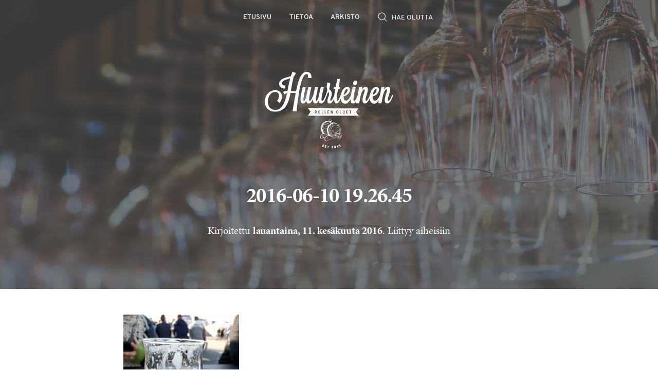

--- FILE ---
content_type: text/html; charset=UTF-8
request_url: https://www.huurteinen.fi/olutsatama-jyvaskylan-satamassa-ensimmaisen-paivan-oluet-ihmiset/2016-06-10-19-26-45/
body_size: 72313
content:
<!DOCTYPE html>
<html lang="fi">
<head>
<meta charset="UTF-8">
<meta name="apple-mobile-web-app-capable" content="yes">
<meta name="HandheldFriendly" content="True">
<meta name="viewport" content="width=device-width, initial-scale=1">
<meta name="web_author" content="Digitoimisto Dude Oy, moro@dude.fi" />

<title>2016-06-10 19.26.45 - Huurteinen</title>

<link rel="profile" href="http://gmpg.org/xfn/11">
<link rel="pingback" href="https://www.huurteinen.fi/wp/xmlrpc.php">

<link rel="shortcut icon" href="https://www.huurteinen.fi/content/themes/huurteinen/images/favicon.png">
<link rel="apple-touch-icon" sizes="72x72" href="https://www.huurteinen.fi/content/themes/huurteinen/images/icon-ipad.png">
<link rel="apple-touch-icon" sizes="114x114" href="https://www.huurteinen.fi/content/themes/huurteinen/images/icon-retina.png">

<!-- HTML5 Shim and Respond.js - IE8 support of HTML5 elements and media queries -->
<!--[if lt IE 9]>
<script src="https://oss.maxcdn.com/libs/html5shiv/3.7.0/html5shiv.js"></script>
<script src="https://oss.maxcdn.com/libs/respond.js/1.4.2/respond.min.js"></script>
<![endif]-->

<meta name='robots' content='index, follow, max-image-preview:large, max-snippet:-1, max-video-preview:-1' />

	<title>2016-06-10 19.26.45 - Huurteinen</title>
	<link rel="canonical" href="https://www.huurteinen.fi/olutsatama-jyvaskylan-satamassa-ensimmaisen-paivan-oluet-ihmiset/2016-06-10-19-26-45/" />
	<meta property="og:locale" content="fi_FI" />
	<meta property="og:type" content="article" />
	<meta property="og:title" content="2016-06-10 19.26.45 - Huurteinen" />
	<meta property="og:url" content="https://www.huurteinen.fi/olutsatama-jyvaskylan-satamassa-ensimmaisen-paivan-oluet-ihmiset/2016-06-10-19-26-45/" />
	<meta property="og:site_name" content="Huurteinen" />
	<meta property="article:publisher" content="https://www.facebook.com/huurteinen" />
	<meta property="og:image" content="https://www.huurteinen.fi/olutsatama-jyvaskylan-satamassa-ensimmaisen-paivan-oluet-ihmiset/2016-06-10-19-26-45" />
	<meta property="og:image:width" content="1500" />
	<meta property="og:image:height" content="2000" />
	<meta property="og:image:type" content="image/jpeg" />
	<meta name="twitter:card" content="summary_large_image" />
	<meta name="twitter:site" content="@rolle" />
	<script type="application/ld+json" class="yoast-schema-graph">{"@context":"https://schema.org","@graph":[{"@type":"WebPage","@id":"https://www.huurteinen.fi/olutsatama-jyvaskylan-satamassa-ensimmaisen-paivan-oluet-ihmiset/2016-06-10-19-26-45/","url":"https://www.huurteinen.fi/olutsatama-jyvaskylan-satamassa-ensimmaisen-paivan-oluet-ihmiset/2016-06-10-19-26-45/","name":"2016-06-10 19.26.45 - Huurteinen","isPartOf":{"@id":"https://www.huurteinen.fi/#website"},"primaryImageOfPage":{"@id":"https://www.huurteinen.fi/olutsatama-jyvaskylan-satamassa-ensimmaisen-paivan-oluet-ihmiset/2016-06-10-19-26-45/#primaryimage"},"image":{"@id":"https://www.huurteinen.fi/olutsatama-jyvaskylan-satamassa-ensimmaisen-paivan-oluet-ihmiset/2016-06-10-19-26-45/#primaryimage"},"thumbnailUrl":"https://www.huurteinen.fi/media/2016-06-10-19.26.45.jpg","datePublished":"2016-06-11T13:10:27+00:00","breadcrumb":{"@id":"https://www.huurteinen.fi/olutsatama-jyvaskylan-satamassa-ensimmaisen-paivan-oluet-ihmiset/2016-06-10-19-26-45/#breadcrumb"},"inLanguage":"fi","potentialAction":[{"@type":"ReadAction","target":["https://www.huurteinen.fi/olutsatama-jyvaskylan-satamassa-ensimmaisen-paivan-oluet-ihmiset/2016-06-10-19-26-45/"]}]},{"@type":"ImageObject","inLanguage":"fi","@id":"https://www.huurteinen.fi/olutsatama-jyvaskylan-satamassa-ensimmaisen-paivan-oluet-ihmiset/2016-06-10-19-26-45/#primaryimage","url":"https://www.huurteinen.fi/media/2016-06-10-19.26.45.jpg","contentUrl":"https://www.huurteinen.fi/media/2016-06-10-19.26.45.jpg","width":1500,"height":2000},{"@type":"BreadcrumbList","@id":"https://www.huurteinen.fi/olutsatama-jyvaskylan-satamassa-ensimmaisen-paivan-oluet-ihmiset/2016-06-10-19-26-45/#breadcrumb","itemListElement":[{"@type":"ListItem","position":1,"name":"Home","item":"https://www.huurteinen.fi/"},{"@type":"ListItem","position":2,"name":"Olutsatama Jyväskylän satamassa &#8211; ensimmäisen päivän oluet ja ihmiset","item":"https://www.huurteinen.fi/olutsatama-jyvaskylan-satamassa-ensimmaisen-paivan-oluet-ihmiset/"},{"@type":"ListItem","position":3,"name":"2016-06-10 19.26.45"}]},{"@type":"WebSite","@id":"https://www.huurteinen.fi/#website","url":"https://www.huurteinen.fi/","name":"Huurteinen","description":"Rollen kevyet olutarviot","potentialAction":[{"@type":"SearchAction","target":{"@type":"EntryPoint","urlTemplate":"https://www.huurteinen.fi/?s={search_term_string}"},"query-input":{"@type":"PropertyValueSpecification","valueRequired":true,"valueName":"search_term_string"}}],"inLanguage":"fi"}]}</script>


<link rel='dns-prefetch' href='//www.huurteinen.fi' />
<link rel="alternate" type="application/rss+xml" title="Huurteinen &raquo; syöte" href="https://www.huurteinen.fi/feed/" />
<link rel="alternate" type="application/rss+xml" title="Huurteinen &raquo; kommenttien syöte" href="https://www.huurteinen.fi/comments/feed/" />
<link rel="alternate" type="application/rss+xml" title="Huurteinen &raquo; 2016-06-10 19.26.45 kommenttien syöte" href="https://www.huurteinen.fi/olutsatama-jyvaskylan-satamassa-ensimmaisen-paivan-oluet-ihmiset/2016-06-10-19-26-45/feed/" />
<link rel="alternate" title="oEmbed (JSON)" type="application/json+oembed" href="https://www.huurteinen.fi/wp-json/oembed/1.0/embed?url=https%3A%2F%2Fwww.huurteinen.fi%2Folutsatama-jyvaskylan-satamassa-ensimmaisen-paivan-oluet-ihmiset%2F2016-06-10-19-26-45%2F" />
<link rel="alternate" title="oEmbed (XML)" type="text/xml+oembed" href="https://www.huurteinen.fi/wp-json/oembed/1.0/embed?url=https%3A%2F%2Fwww.huurteinen.fi%2Folutsatama-jyvaskylan-satamassa-ensimmaisen-paivan-oluet-ihmiset%2F2016-06-10-19-26-45%2F&#038;format=xml" />
<style id='wp-img-auto-sizes-contain-inline-css' type='text/css'>
img:is([sizes=auto i],[sizes^="auto," i]){contain-intrinsic-size:3000px 1500px}
/*# sourceURL=wp-img-auto-sizes-contain-inline-css */
</style>
<style id='wp-emoji-styles-inline-css' type='text/css'>

	img.wp-smiley, img.emoji {
		display: inline !important;
		border: none !important;
		box-shadow: none !important;
		height: 1em !important;
		width: 1em !important;
		margin: 0 0.07em !important;
		vertical-align: -0.1em !important;
		background: none !important;
		padding: 0 !important;
	}
/*# sourceURL=wp-emoji-styles-inline-css */
</style>
<style id='wp-block-library-inline-css' type='text/css'>
:root{--wp-block-synced-color:#7a00df;--wp-block-synced-color--rgb:122,0,223;--wp-bound-block-color:var(--wp-block-synced-color);--wp-editor-canvas-background:#ddd;--wp-admin-theme-color:#007cba;--wp-admin-theme-color--rgb:0,124,186;--wp-admin-theme-color-darker-10:#006ba1;--wp-admin-theme-color-darker-10--rgb:0,107,160.5;--wp-admin-theme-color-darker-20:#005a87;--wp-admin-theme-color-darker-20--rgb:0,90,135;--wp-admin-border-width-focus:2px}@media (min-resolution:192dpi){:root{--wp-admin-border-width-focus:1.5px}}.wp-element-button{cursor:pointer}:root .has-very-light-gray-background-color{background-color:#eee}:root .has-very-dark-gray-background-color{background-color:#313131}:root .has-very-light-gray-color{color:#eee}:root .has-very-dark-gray-color{color:#313131}:root .has-vivid-green-cyan-to-vivid-cyan-blue-gradient-background{background:linear-gradient(135deg,#00d084,#0693e3)}:root .has-purple-crush-gradient-background{background:linear-gradient(135deg,#34e2e4,#4721fb 50%,#ab1dfe)}:root .has-hazy-dawn-gradient-background{background:linear-gradient(135deg,#faaca8,#dad0ec)}:root .has-subdued-olive-gradient-background{background:linear-gradient(135deg,#fafae1,#67a671)}:root .has-atomic-cream-gradient-background{background:linear-gradient(135deg,#fdd79a,#004a59)}:root .has-nightshade-gradient-background{background:linear-gradient(135deg,#330968,#31cdcf)}:root .has-midnight-gradient-background{background:linear-gradient(135deg,#020381,#2874fc)}:root{--wp--preset--font-size--normal:16px;--wp--preset--font-size--huge:42px}.has-regular-font-size{font-size:1em}.has-larger-font-size{font-size:2.625em}.has-normal-font-size{font-size:var(--wp--preset--font-size--normal)}.has-huge-font-size{font-size:var(--wp--preset--font-size--huge)}.has-text-align-center{text-align:center}.has-text-align-left{text-align:left}.has-text-align-right{text-align:right}.has-fit-text{white-space:nowrap!important}#end-resizable-editor-section{display:none}.aligncenter{clear:both}.items-justified-left{justify-content:flex-start}.items-justified-center{justify-content:center}.items-justified-right{justify-content:flex-end}.items-justified-space-between{justify-content:space-between}.screen-reader-text{border:0;clip-path:inset(50%);height:1px;margin:-1px;overflow:hidden;padding:0;position:absolute;width:1px;word-wrap:normal!important}.screen-reader-text:focus{background-color:#ddd;clip-path:none;color:#444;display:block;font-size:1em;height:auto;left:5px;line-height:normal;padding:15px 23px 14px;text-decoration:none;top:5px;width:auto;z-index:100000}html :where(.has-border-color){border-style:solid}html :where([style*=border-top-color]){border-top-style:solid}html :where([style*=border-right-color]){border-right-style:solid}html :where([style*=border-bottom-color]){border-bottom-style:solid}html :where([style*=border-left-color]){border-left-style:solid}html :where([style*=border-width]){border-style:solid}html :where([style*=border-top-width]){border-top-style:solid}html :where([style*=border-right-width]){border-right-style:solid}html :where([style*=border-bottom-width]){border-bottom-style:solid}html :where([style*=border-left-width]){border-left-style:solid}html :where(img[class*=wp-image-]){height:auto;max-width:100%}:where(figure){margin:0 0 1em}html :where(.is-position-sticky){--wp-admin--admin-bar--position-offset:var(--wp-admin--admin-bar--height,0px)}@media screen and (max-width:600px){html :where(.is-position-sticky){--wp-admin--admin-bar--position-offset:0px}}

/*# sourceURL=wp-block-library-inline-css */
</style><style id='global-styles-inline-css' type='text/css'>
:root{--wp--preset--aspect-ratio--square: 1;--wp--preset--aspect-ratio--4-3: 4/3;--wp--preset--aspect-ratio--3-4: 3/4;--wp--preset--aspect-ratio--3-2: 3/2;--wp--preset--aspect-ratio--2-3: 2/3;--wp--preset--aspect-ratio--16-9: 16/9;--wp--preset--aspect-ratio--9-16: 9/16;--wp--preset--color--black: #000000;--wp--preset--color--cyan-bluish-gray: #abb8c3;--wp--preset--color--white: #ffffff;--wp--preset--color--pale-pink: #f78da7;--wp--preset--color--vivid-red: #cf2e2e;--wp--preset--color--luminous-vivid-orange: #ff6900;--wp--preset--color--luminous-vivid-amber: #fcb900;--wp--preset--color--light-green-cyan: #7bdcb5;--wp--preset--color--vivid-green-cyan: #00d084;--wp--preset--color--pale-cyan-blue: #8ed1fc;--wp--preset--color--vivid-cyan-blue: #0693e3;--wp--preset--color--vivid-purple: #9b51e0;--wp--preset--gradient--vivid-cyan-blue-to-vivid-purple: linear-gradient(135deg,rgb(6,147,227) 0%,rgb(155,81,224) 100%);--wp--preset--gradient--light-green-cyan-to-vivid-green-cyan: linear-gradient(135deg,rgb(122,220,180) 0%,rgb(0,208,130) 100%);--wp--preset--gradient--luminous-vivid-amber-to-luminous-vivid-orange: linear-gradient(135deg,rgb(252,185,0) 0%,rgb(255,105,0) 100%);--wp--preset--gradient--luminous-vivid-orange-to-vivid-red: linear-gradient(135deg,rgb(255,105,0) 0%,rgb(207,46,46) 100%);--wp--preset--gradient--very-light-gray-to-cyan-bluish-gray: linear-gradient(135deg,rgb(238,238,238) 0%,rgb(169,184,195) 100%);--wp--preset--gradient--cool-to-warm-spectrum: linear-gradient(135deg,rgb(74,234,220) 0%,rgb(151,120,209) 20%,rgb(207,42,186) 40%,rgb(238,44,130) 60%,rgb(251,105,98) 80%,rgb(254,248,76) 100%);--wp--preset--gradient--blush-light-purple: linear-gradient(135deg,rgb(255,206,236) 0%,rgb(152,150,240) 100%);--wp--preset--gradient--blush-bordeaux: linear-gradient(135deg,rgb(254,205,165) 0%,rgb(254,45,45) 50%,rgb(107,0,62) 100%);--wp--preset--gradient--luminous-dusk: linear-gradient(135deg,rgb(255,203,112) 0%,rgb(199,81,192) 50%,rgb(65,88,208) 100%);--wp--preset--gradient--pale-ocean: linear-gradient(135deg,rgb(255,245,203) 0%,rgb(182,227,212) 50%,rgb(51,167,181) 100%);--wp--preset--gradient--electric-grass: linear-gradient(135deg,rgb(202,248,128) 0%,rgb(113,206,126) 100%);--wp--preset--gradient--midnight: linear-gradient(135deg,rgb(2,3,129) 0%,rgb(40,116,252) 100%);--wp--preset--font-size--small: 13px;--wp--preset--font-size--medium: 20px;--wp--preset--font-size--large: 36px;--wp--preset--font-size--x-large: 42px;--wp--preset--spacing--20: 0.44rem;--wp--preset--spacing--30: 0.67rem;--wp--preset--spacing--40: 1rem;--wp--preset--spacing--50: 1.5rem;--wp--preset--spacing--60: 2.25rem;--wp--preset--spacing--70: 3.38rem;--wp--preset--spacing--80: 5.06rem;--wp--preset--shadow--natural: 6px 6px 9px rgba(0, 0, 0, 0.2);--wp--preset--shadow--deep: 12px 12px 50px rgba(0, 0, 0, 0.4);--wp--preset--shadow--sharp: 6px 6px 0px rgba(0, 0, 0, 0.2);--wp--preset--shadow--outlined: 6px 6px 0px -3px rgb(255, 255, 255), 6px 6px rgb(0, 0, 0);--wp--preset--shadow--crisp: 6px 6px 0px rgb(0, 0, 0);}:where(.is-layout-flex){gap: 0.5em;}:where(.is-layout-grid){gap: 0.5em;}body .is-layout-flex{display: flex;}.is-layout-flex{flex-wrap: wrap;align-items: center;}.is-layout-flex > :is(*, div){margin: 0;}body .is-layout-grid{display: grid;}.is-layout-grid > :is(*, div){margin: 0;}:where(.wp-block-columns.is-layout-flex){gap: 2em;}:where(.wp-block-columns.is-layout-grid){gap: 2em;}:where(.wp-block-post-template.is-layout-flex){gap: 1.25em;}:where(.wp-block-post-template.is-layout-grid){gap: 1.25em;}.has-black-color{color: var(--wp--preset--color--black) !important;}.has-cyan-bluish-gray-color{color: var(--wp--preset--color--cyan-bluish-gray) !important;}.has-white-color{color: var(--wp--preset--color--white) !important;}.has-pale-pink-color{color: var(--wp--preset--color--pale-pink) !important;}.has-vivid-red-color{color: var(--wp--preset--color--vivid-red) !important;}.has-luminous-vivid-orange-color{color: var(--wp--preset--color--luminous-vivid-orange) !important;}.has-luminous-vivid-amber-color{color: var(--wp--preset--color--luminous-vivid-amber) !important;}.has-light-green-cyan-color{color: var(--wp--preset--color--light-green-cyan) !important;}.has-vivid-green-cyan-color{color: var(--wp--preset--color--vivid-green-cyan) !important;}.has-pale-cyan-blue-color{color: var(--wp--preset--color--pale-cyan-blue) !important;}.has-vivid-cyan-blue-color{color: var(--wp--preset--color--vivid-cyan-blue) !important;}.has-vivid-purple-color{color: var(--wp--preset--color--vivid-purple) !important;}.has-black-background-color{background-color: var(--wp--preset--color--black) !important;}.has-cyan-bluish-gray-background-color{background-color: var(--wp--preset--color--cyan-bluish-gray) !important;}.has-white-background-color{background-color: var(--wp--preset--color--white) !important;}.has-pale-pink-background-color{background-color: var(--wp--preset--color--pale-pink) !important;}.has-vivid-red-background-color{background-color: var(--wp--preset--color--vivid-red) !important;}.has-luminous-vivid-orange-background-color{background-color: var(--wp--preset--color--luminous-vivid-orange) !important;}.has-luminous-vivid-amber-background-color{background-color: var(--wp--preset--color--luminous-vivid-amber) !important;}.has-light-green-cyan-background-color{background-color: var(--wp--preset--color--light-green-cyan) !important;}.has-vivid-green-cyan-background-color{background-color: var(--wp--preset--color--vivid-green-cyan) !important;}.has-pale-cyan-blue-background-color{background-color: var(--wp--preset--color--pale-cyan-blue) !important;}.has-vivid-cyan-blue-background-color{background-color: var(--wp--preset--color--vivid-cyan-blue) !important;}.has-vivid-purple-background-color{background-color: var(--wp--preset--color--vivid-purple) !important;}.has-black-border-color{border-color: var(--wp--preset--color--black) !important;}.has-cyan-bluish-gray-border-color{border-color: var(--wp--preset--color--cyan-bluish-gray) !important;}.has-white-border-color{border-color: var(--wp--preset--color--white) !important;}.has-pale-pink-border-color{border-color: var(--wp--preset--color--pale-pink) !important;}.has-vivid-red-border-color{border-color: var(--wp--preset--color--vivid-red) !important;}.has-luminous-vivid-orange-border-color{border-color: var(--wp--preset--color--luminous-vivid-orange) !important;}.has-luminous-vivid-amber-border-color{border-color: var(--wp--preset--color--luminous-vivid-amber) !important;}.has-light-green-cyan-border-color{border-color: var(--wp--preset--color--light-green-cyan) !important;}.has-vivid-green-cyan-border-color{border-color: var(--wp--preset--color--vivid-green-cyan) !important;}.has-pale-cyan-blue-border-color{border-color: var(--wp--preset--color--pale-cyan-blue) !important;}.has-vivid-cyan-blue-border-color{border-color: var(--wp--preset--color--vivid-cyan-blue) !important;}.has-vivid-purple-border-color{border-color: var(--wp--preset--color--vivid-purple) !important;}.has-vivid-cyan-blue-to-vivid-purple-gradient-background{background: var(--wp--preset--gradient--vivid-cyan-blue-to-vivid-purple) !important;}.has-light-green-cyan-to-vivid-green-cyan-gradient-background{background: var(--wp--preset--gradient--light-green-cyan-to-vivid-green-cyan) !important;}.has-luminous-vivid-amber-to-luminous-vivid-orange-gradient-background{background: var(--wp--preset--gradient--luminous-vivid-amber-to-luminous-vivid-orange) !important;}.has-luminous-vivid-orange-to-vivid-red-gradient-background{background: var(--wp--preset--gradient--luminous-vivid-orange-to-vivid-red) !important;}.has-very-light-gray-to-cyan-bluish-gray-gradient-background{background: var(--wp--preset--gradient--very-light-gray-to-cyan-bluish-gray) !important;}.has-cool-to-warm-spectrum-gradient-background{background: var(--wp--preset--gradient--cool-to-warm-spectrum) !important;}.has-blush-light-purple-gradient-background{background: var(--wp--preset--gradient--blush-light-purple) !important;}.has-blush-bordeaux-gradient-background{background: var(--wp--preset--gradient--blush-bordeaux) !important;}.has-luminous-dusk-gradient-background{background: var(--wp--preset--gradient--luminous-dusk) !important;}.has-pale-ocean-gradient-background{background: var(--wp--preset--gradient--pale-ocean) !important;}.has-electric-grass-gradient-background{background: var(--wp--preset--gradient--electric-grass) !important;}.has-midnight-gradient-background{background: var(--wp--preset--gradient--midnight) !important;}.has-small-font-size{font-size: var(--wp--preset--font-size--small) !important;}.has-medium-font-size{font-size: var(--wp--preset--font-size--medium) !important;}.has-large-font-size{font-size: var(--wp--preset--font-size--large) !important;}.has-x-large-font-size{font-size: var(--wp--preset--font-size--x-large) !important;}
/*# sourceURL=global-styles-inline-css */
</style>

<style id='classic-theme-styles-inline-css' type='text/css'>
/*! This file is auto-generated */
.wp-block-button__link{color:#fff;background-color:#32373c;border-radius:9999px;box-shadow:none;text-decoration:none;padding:calc(.667em + 2px) calc(1.333em + 2px);font-size:1.125em}.wp-block-file__button{background:#32373c;color:#fff;text-decoration:none}
/*# sourceURL=/wp-includes/css/classic-themes.min.css */
</style>
<link rel='stylesheet' id='categories-images-styles-css' href='https://www.huurteinen.fi/content/plugins/categories-images/assets/css/zci-styles.css' type='text/css' media='all' />
<link rel='stylesheet' id='layout-css' href='https://www.huurteinen.fi/content/themes/huurteinen/css/global.css' type='text/css' media='all' />
<link rel="https://api.w.org/" href="https://www.huurteinen.fi/wp-json/" /><link rel="alternate" title="JSON" type="application/json" href="https://www.huurteinen.fi/wp-json/wp/v2/media/1681" /><link rel="EditURI" type="application/rsd+xml" title="RSD" href="https://www.huurteinen.fi/wp/xmlrpc.php?rsd" />
<meta name="generator" content="WordPress 6.9" />
<link rel='shortlink' href='https://www.huurteinen.fi/?p=1681' />
<style type="text/css">

img.most_read_preview{margin-right:5px;}
div.most_read_hits{font-style:italic;}
div.most_read_hits .most_read_hits_label{color:#F00;}
div.most_read_hits .most_read_hits_number{font-weight:bold;}

</style>

<script async src="https://pagead2.googlesyndication.com/pagead/js/adsbygoogle.js"></script>
<script>
     (adsbygoogle = window.adsbygoogle || []).push({
          google_ad_client: "ca-pub-8523880252818258",
          enable_page_level_ads: true
     });
</script>
</head>

<body class="attachment wp-singular attachment-template-default single single-attachment postid-1681 attachmentid-1681 attachment-jpeg wp-theme-huurteinen">

<div id="preloader" class="preloader preloader-normal">
<section class="beer-pour">
    <div id="action">
        <div id="keg">
            <div id="pipe-handle"></div>
            <div id="pipe"></div>
            <div id="pipe-front"></div>
        </div>

        <div class="glass">
            <div class="beer"></div>
            <div class="handle">
                <div class="top-right"></div>
                <div class="bottom-right"></div>
            </div>
            <div class="front-glass"></div>
        </div>
    </div>
    <p id="ladataan">Ladataan</p>
    <p class="close-preloader"><a href="#" onclick="document.getElementById('preloader').style.display='none';" title="Hidasteleeko? Sulje latain."><svg width="20" height="20" class="close" fill="#8b8b8b" xmlns="http://www.w3.org/2000/svg" viewBox="0 0 24 24"><path d="M23.954 21.03l-9.184-9.095 9.092-9.174L21.03-.046l-9.09 9.179L2.764.045l-2.81 2.81L9.14 11.96.045 21.144l2.81 2.81 9.112-9.192 9.18 9.1z"/></svg>
</a></p>

</section>
</div>

<div id="page" class="site">

<div class="header-container">

	<div class="container">

		<header class="site-header">

				<div class="logoarea">

          <div class="site-branding">
                          <p class="site-title screen-reader-text"><a href="https://www.huurteinen.fi/" rel="home">Huurteinen</a></p>
                        <p class="site-description screen-reader-text">Rollen kevyet olutarviot</p>
          </div><!-- .site-branding -->

				</div>

		</header>

    <div class="search-results">
      <div class="container">
        <a href="#" class="close"><svg width="20" height="20" class="close" fill="#8b8b8b" xmlns="http://www.w3.org/2000/svg" viewBox="0 0 24 24"><path d="M23.954 21.03l-9.184-9.095 9.092-9.174L21.03-.046l-9.09 9.179L2.764.045l-2.81 2.81L9.14 11.96.045 21.144l2.81 2.81 9.112-9.192 9.18 9.1z"/></svg>
</a>
        <div class="items">
          <div class="item" v-for="(result, index) in results">
            <p><a v-bind:href="result.link" v-html="result.post_title">{{ result.post_title }}</a></p>
          </div><!-- .item -->
          <p class="notfound">Ei tuloksia.</p>
        </div><!-- .items -->
      </div>
    </div><!-- .search-results -->

    <nav class="nav"><ul class="menu" id="menu" data-breakpoint="872"><li id="menu-item-4" class="menu-item menu-item-type-custom menu-item-object-custom menu-item-4"><a title="Etusivu" href="/">Etusivu</a></li>
<li id="menu-item-5" class="menu-item menu-item-type-post_type menu-item-object-page menu-item-5"><a title="Tietoa" href="https://www.huurteinen.fi/tietoa/">Tietoa</a></li>
<li id="menu-item-98" class="menu-item menu-item-type-post_type menu-item-object-page menu-item-98"><a title="Arkisto" href="https://www.huurteinen.fi/arkisto/">Arkisto</a></li>
<li class="menu-item menu-item-custom menu-item-search search search-feature"><svg xmlns="http://www.w3.org/2000/svg" fill="#fff" width="18" height="18" viewBox="0 0 283.5 283.5"><path d="M272.4 261.6l-64.8-64.8c17.4-20 27.9-46.1 27.9-74.6 0-62.8-51-113.8-113.8-113.8C59 8.5 8 59.5 8 122.2S59 236 121.8 236c28.5 0 54.6-10.5 74.6-27.9l64.8 64.8c1.5 1.5 3.6 2.4 5.6 2.4 2 0 4.1-.8 5.6-2.4 3.1-3.1 3.1-8.2 0-11.3zM23.9 122.2c0-53.9 43.9-97.8 97.8-97.8s97.8 43.9 97.8 97.8-43.8 97.8-97.8 97.8c-53.9.1-97.8-43.8-97.8-97.8zm0 0"/></svg> <input class="search-field" placeholder="Hae olutta" />
    </li>
  </ul></nav>    

	</div><!--/.container-->

</div><!--/.header-container-->

<div class="content site-content">

<div class="slide slide-single" style="background-image:url(https://www.huurteinen.fi/content/themes/huurteinen/images/header3.jpg);">
<div class="shade"></div>

		<div class="container">

      <div class="logo">
        <a href="https://www.huurteinen.fi">
          <svg version="1" xmlns="http://www.w3.org/2000/svg" width="350px" height="209px" viewBox="0 0 2903.000000 1734.000000"><path d="M927 2.5c-29.6 5-54.7 18.8-77.6 42.7-31.3 32.8-57.7 83.3-82.6 158.3-16.8 50.5-35.5 124-53.1 208.8-3 14.1-5.7 26-6 26.4-1.4 1.4-25 2.4-41.7 1.9-16.7-.6-76.1-4.4-76.6-4.9-.2-.1 2.6-16.9 6.2-37.2 3.6-20.4 10.1-57.7 14.5-83 13.7-78.4 25.7-136.4 38.7-188l5.8-23 9.2-9.3c11.2-11.4 21-25.9 27.3-40.4 4.8-11.1 10.9-33.1 9.6-34.4-1-1.1-77.1-13.3-77.8-12.6-1.6 1.7-15.9 40.1-23.7 63.3l-8.5 25.7-16.1 5c-8.9 2.8-30.7 9.2-48.6 14.2-66.6 18.7-94.6 28.2-119.2 40.6-42.6 21.5-69.7 51.7-80 89.4-3.1 11.5-3.3 38.6-.4 49.5 9.3 34.7 35 60.5 73.3 73.8 15.5 5.5 40.3 9.7 56.2 9.7h4.7l3.2-31.3c1.8-17.1 3.5-32.2 3.8-33.5.4-2.1.1-2.2-4.8-2.2-2.9 0-9.3-.5-14.3-1.1-32-3.9-49.8-15.8-56-37.3-2.4-8.1-1.6-26.5 1.4-34.9 7.1-20 20.6-33.6 46.6-46.5 15.3-7.6 33.6-14.1 74-26.1 20.4-6.1 42.3-12.8 48.8-15 6.4-2.2 11.7-3.7 11.7-3.3 0 .4-4.5 18.4-9.9 40.2-14.6 57.7-27.9 119.1-46.1 211.5-3.4 17-6.3 31.8-6.6 32.7-.4 1.5-1.7 1.8-7.7 1.8-18.4 0-48.5 5.2-66.6 11.5-10.8 3.8-21.1 8.2-21.1 9 0 .6 21.9 54.4 22.6 55.7.3.4 2.8-.9 5.7-2.8 11.5-7.8 39.2-19.5 53.8-22.9l2.7-.7-1 4.9c-16.3 80.5-37.7 153.4-60.8 206.8-7.6 17.7-23.5 48.3-32.4 62.3-37.8 59.7-81.6 92.9-135.3 102.7-12.1 2.3-38.4 3-52.4 1.6-80.7-8.4-133.5-60.6-148-146.6-2.7-15.7-3.6-47.5-2-65.1 8.5-90.9 58.3-166.7 123.2-187.8 16.3-5.3 22.3-6.1 42.9-6 21.5.1 28.4 1.5 43.5 8.7 30.9 14.9 46.2 45.6 43.3 86.9-2.1 31-16 65.8-39.2 98.5l-6.5 9.3 19.2 14.7c10.6 8.1 23.6 18.1 29.1 22.3l9.8 7.5 3-3.5c9.5-11.3 23.3-34.2 30.9-51.2 19.6-44.1 24.2-90.9 12.9-132-17.5-63.5-71-101.7-142.5-101.8-50.5 0-99.3 15.8-137.8 44.8C48.5 500.8 13.5 564 2.9 639c-1.8 12.6-1.9 57.3-.1 69.5 12.5 86.5 58.5 147.8 132.6 177 59.8 23.5 143.4 23.1 209.5-1.1 13.8-5 39.9-18.2 51.9-26.2 64.4-42.9 110.2-111.3 144.5-215.7 13.2-40.2 22.2-75.7 33.7-132.5l6.8-33.5h59.6c59 0 59.5 0 59.1 2-2.9 12.6-21.6 115.3-42 231-9.1 51.7-20.2 113.9-24.5 138.2-4.4 24.3-8 44.8-8 45.7 0 1.4 4.7 1.6 45.8 1.6h45.7l5.3-47.8c30.4-275.8 64.1-476.9 101.8-608.2 31.9-110.7 67.5-173.9 104.6-185.1 5.8-1.8 8.7-2.1 16.7-1.7 14.9.8 22.2 5.3 27.8 17.5 4.5 9.8 5.6 19.4 5 44.3-.3 12.4-.9 23.5-1.3 24.7l-.6 2.3h78l.4-9.3c.7-13.1-.8-35.5-3.1-47.2-9.3-48.2-37.6-76-83.6-82.4C958.4.7 936.4.9 927 2.5zm713 158.1c0 .3-1.6 7.4-3.4 15.7-7.5 32.9-16.8 77.2-25 118.7-4.8 23.9-9.1 45.9-9.7 48.9l-1.1 5.4-17.9-.5-17.8-.5-.5 2.6c-.3 1.4-1.5 8.9-2.6 16.6-1.1 7.7-2.2 15-2.5 16.2l-.5 2.3h17.5c16.4 0 17.5.1 17.5 1.8 0 1.1-1.1 7-2.5 13.3-6.6 29.6-14.5 77.7-18.4 111.9-1.8 15.7-2.1 17.2-7.4 30-24.1 59.3-47.1 99.1-63.4 109.9-5.4 3.6-12.6 4.2-16.8 1.5-4-2.6-5.9-9.2-5.2-18.2.7-9.4 3.7-19.9 15.7-54.2 15.9-45.7 20.4-65.2 20.3-87.5 0-10.9-.5-15.7-2.1-21.7-6.3-23.3-17.7-40.9-45.3-70l-13-13.7 2-6.8c6.7-22.6 13.5-56.4 16.5-81.8 1.8-16 4-43.4 3.5-43.8-.2-.2-13.7-4.2-29.9-8.9l-29.5-8.6-2.3 7.2c-1.3 3.9-4.1 14.1-6.3 22.7-13.3 52.9-13.1 91.3.7 127.3l3.7 9.6-3.7 16.3c-7.7 33.7-23 85.5-29.4 99.8-1.1 2.4-5.2 12.5-9.2 22.3-31.3 77.7-54.8 113.9-74 114-14 0-18-13.8-15-52 3.5-43.7 11.3-85.4 38-203.6 6.6-29 12-53 12-53.3 0-.3-15.3-.5-33.9-.5h-33.9l-4.2 17.2c-15.7 65.1-23.3 100.1-32.5 149.3-2.9 15.9-7 35.1-9 42.5-13.5 49.6-31.9 89.6-45.5 98.8-5.8 3.9-12.4 1.2-17-6.9-2.3-4.1-2.5-5.6-2.8-19.5-.6-25.9 3-51.1 18.8-129.9 11.1-55 17.4-84.9 26.1-123 3.2-14.3 5.9-26.6 5.9-27.3 0-1-7.1-1.2-33.7-1l-33.7.3-3.3 13.5c-6.1 25-18.2 80.2-25.8 118.5l-7.6 38-8.5 21.3c-32.2 80.6-55.8 117.5-75.4 117.6-14 0-18-13.8-15-52 3.5-43.7 11.3-85.4 38-203.6 6.6-29 12-53 12-53.3 0-.3-15.3-.5-33.9-.5h-33.9l-4.2 17.2c-15.7 65.1-23.3 100.1-32.5 149.3-2.9 15.9-7 35.1-9 42.5-13.5 49.6-31.9 89.6-45.5 98.8-5.8 3.9-12.4 1.2-17-6.9-2.3-4.1-2.5-5.6-2.8-19.5-.6-25.9 3-51.1 18.8-129.9 11.1-55 17.4-84.9 26.1-123 3.2-14.3 5.9-26.6 5.9-27.3 0-1-7.1-1.2-33.7-1l-33.7.3-3.3 13.5c-15.6 63.9-36.8 169.8-41.7 209-4.1 32.3-4.6 69.5-1.1 88.3 6.3 34.2 21.4 52.5 46.2 55.8 29.4 3.9 53.6-13.5 74.4-53.5 6.3-12.1 5.8-12.1 7.9.2 3.5 20.6 13.4 38.1 26 46.2 8.4 5.4 15.9 7.3 28.5 7.3 19.6-.1 33.3-6.2 49.6-22.3 14.2-14.1 29.9-39.3 42.9-69l2.5-5.5.6 15.5c2.2 50.7 18 77 48.6 81.1 29.4 3.9 53.6-13.5 74.4-53.5 6.3-12.1 5.8-12.1 7.9.2 3.5 20.6 13.4 38.1 26 46.2 8.4 5.4 15.9 7.3 28.5 7.3 19.6-.1 33.3-6.2 49.6-22.3 15.8-15.7 30.7-40.4 46.2-77 6.9-16.2 23.3-58.2 48.8-125 8.3-21.7 15.5-40.4 15.9-41.5.7-1.6 1.6-.3 5.3 7.5 10.4 21.6 13.8 43.6 10.2 64.6-2.1 12-5.3 22.5-15.1 50.5-16.6 47.4-19.9 61.2-19.8 84.4.1 23.1 4.3 36.4 14.9 46.4 6.7 6.4 13.2 9.6 23.6 11.7 15.2 3.1 29.3.9 44.4-6.9 11-5.6 26.3-20.9 36.4-36.2 7.5-11.4 22.3-39.8 28.1-54.2 1.9-4.6 3.5-8.1 3.6-8 .2.2.8 8 1.4 17.4 3.3 53.5 16 81.7 39.5 87.8 7.5 1.9 12.6 1.9 22.3-.1 29-5.9 51.7-34.2 78.1-96.9 3.5-8.3 6.7-15.4 7.1-15.8.4-.4 1 2.9 1.4 7.4.9 11.2 4 26.3 7.6 38.1 7.6 24.4 19.6 43.2 35.3 55.2 18.1 13.8 41.6 19.7 66.3 16.7 41.4-5.1 73.9-33.7 105.4-92.8l6.5-12.2.7 16.2c1.4 34.9 8.4 58.1 21.7 71.5 13.3 13.5 34.3 17.5 55.7 10.8 17.9-5.7 33.5-19.5 49.1-43.4 3-4.5 5.6-8.2 5.8-8.2.1 0-.1 1.7-.5 3.7-.9 3.9-5.4 32.9-6.5 42l-.7 5.3h34.6c26.8 0 34.8-.3 35.1-1.3.3-.6 7.7-38.1 16.4-83.2 8.8-45.1 17.3-87.4 19-94 15.3-60.5 35.5-105 57-125.8 13.6-13.2 26.4-15.4 32.4-5.8 1.9 3.1 2.2 4.9 2.1 13.1-.3 18.8-4.8 37.4-21.3 88.7-17.3 53.6-21.9 70.6-26.8 98.3-3 17.5-4.3 49.3-2.4 60.6 4.1 24.3 16.9 42.5 34.8 49.5 7.9 3.1 25 3.8 34.1 1.4 24.6-6.3 46.7-26.3 67.4-60.9 6.2-10.5 24.8-47.5 24.8-49.5 0-.6.4-1.1.9-1.1.4 0 1.1 3.5 1.5 7.7 3.6 39.8 20 75.1 42.9 92.7 18.1 13.8 41.6 19.7 66.3 16.7 34-4.2 62.1-24.4 88-63.4 3.5-5.3 6.6-9.7 6.8-9.7.2 0-.7 5.1-2 11.2-2.1 10.4-6.3 37-7.9 49.5l-.7 5.3h34.6c26.8 0 34.8-.3 35.1-1.3.3-.6 7.7-38.1 16.4-83.2 8.8-45.1 17.3-87.4 19-94 15.3-60.5 35.5-105 57-125.8 13.6-13.2 26.4-15.4 32.4-5.8 1.9 3.1 2.2 4.9 2.1 13.1-.3 18.8-4.8 37.4-21.3 88.7-17.3 53.6-21.9 70.6-26.8 98.3-3 17.5-4.3 49.3-2.4 60.6 4.1 24.3 16.9 42.5 34.8 49.5 7.9 3.1 25 3.8 34.1 1.4 14-3.6 26.6-11.1 38.7-23.1 23.7-23.5 44-60.7 73-134.1 4.7-11.7 8.7-22.3 9.1-23.7.5-2.2 0-2.9-3.9-5.4-5.4-3.4-16.4-6.9-17.6-5.6-.5.5-4 8.8-7.9 18.4-21.6 54.1-39.5 88.3-55 105-8 8.6-13.6 12-20.1 12-11 0-16.1-9-16.1-28.5.1-22.6 5.8-48.2 23.5-104.6 23-73.3 27.8-95.1 27.9-126.4.1-19.9-1-25.7-6.5-36.8-14.5-28.5-55.8-29.8-91.6-2.8-9.7 7.3-23.6 21.7-32.2 33.4-3.6 4.7-6.6 8.6-6.7 8.4-.2-.2 7.2-46.7 8.1-50.5l.5-2.2h-68.9l-.6 3.2c-.3 1.8-3.2 19.9-6.5 40.3-3.3 20.3-9.6 58-14 83.7-7.5 43.6-8.3 47.4-12.4 57.5-13.2 32.8-28.4 60.6-43.6 79.8-6 7.6-21 22-27.3 26.4-7.6 5.2-20.5 10.8-28.9 12.5-32.9 6.8-53.8-11-61.4-52.4-.8-4.7-1.8-16.6-2.1-26.5l-.5-18 14.8-3.6c33.1-8 60.3-22.9 82.8-45.5 35.4-35.3 52.3-84 42.6-122-10-38.9-49.9-53.9-94.3-35.4-23.6 9.8-49.3 34.7-68.2 66-15.4 25.6-29.2 61.5-36.1 93.5-3.5 16.5-5.3 22-14.6 44.5-20.9 50.3-36.5 79.1-51.3 94.8-7.4 7.9-13.1 11.2-19.4 11.2-11 0-16.1-9-16.1-28.5.1-22.6 5.8-48.2 23.5-104.6 23-73.3 27.8-95.1 27.9-126.4.1-19.9-1-25.7-6.5-36.8-14.5-28.5-55.8-29.8-91.6-2.8-9.7 7.3-23.6 21.7-32.2 33.4-3.6 4.7-6.6 8.6-6.7 8.4-.2-.2 7.2-46.7 8.1-50.5l.5-2.2h-68.9l-.6 3.2c-.3 1.8-3.9 23.8-8 48.8-4 25-10.3 62.4-13.9 83l-6.5 37.5-6.6 16.5c-11.9 29.6-16.6 40.2-27 61.5-23 46.7-40.7 65.4-55.7 58.7-8.7-3.8-11.1-14.5-9.7-42.4 1.5-31.2 6.6-64.2 18.5-122.3 4.3-20.5 30.8-138.9 32-142.8.5-1.6-1.5-1.7-33.5-1.7h-34l-1 3.7c-2.2 8-17.2 69.7-21.1 86.6-5.9 25.7-10.6 48.2-15 72.3-2.4 13.1-4.8 23.5-6.5 27.5-12.9 30.7-27.2 56.4-41.5 74.4-6 7.6-21 22-27.3 26.4-7.6 5.2-20.5 10.8-28.9 12.5-32.9 6.8-53.8-11-61.4-52.4-.8-4.7-1.8-16.6-2.1-26.5l-.5-18 14.8-3.6c33.1-8 60.3-22.9 82.8-45.5 35.4-35.3 52.3-84 42.6-122-7.3-28.6-31-45-62-43.1-40.3 2.5-76.3 30.4-104.9 81.3-13.4 24-27.2 61.9-32.7 90-.9 4.9-2.2 9.6-2.9 10.4-.7.8-4 8.7-7.5 17.5-16.6 41.9-34.6 80-46.1 97.6-19.8 30.1-34.2 28.5-38.9-4.6-2.3-16.4-.8-58.1 3.5-96 4.6-41.1 6.6-52.8 12.2-73 3.1-11 8.8-32.8 12.8-48.5l7.2-28.5 16.4-.5 16.4-.5 3.2-16c1.8-8.8 3.2-17.1 3.2-18.5l.1-2.5-8.2.7c-14.5 1.2-21.8 1-21.8-.6 0-.8.9-5.8 2-11.1 9.5-45.9 17.7-105.1 21.5-155 .8-11 1.5-20.6 1.5-21.3 0-.9-6.4-1.2-28.5-1.2-15.7 0-28.5.3-28.5.6zm222.4 229.8c8.5 3.6 11 18.4 6.2 37.1-3.2 12.3-12 30.6-20.7 43-8 11.2-26.7 30.1-37.6 37.8-8.2 5.8-23 14.7-24.5 14.7-1.4 0-.9-4.6 2.2-19.2 12.5-59.9 38.9-106.7 63.9-113.4 6-1.6 6.6-1.6 10.5 0zm656 0c8.5 3.6 11 18.4 6.2 37.1-3.2 12.3-12 30.6-20.7 43-8 11.2-26.7 30.1-37.6 37.8-8.2 5.8-23 14.7-24.5 14.7-1.4 0-.9-4.6 2.2-19.2 12.5-59.9 38.9-106.7 63.9-113.4 6-1.6 6.6-1.6 10.5 0zM2042.1 199c-7.1 1.5-18.1 7.3-24 12.6-7.2 6.5-14.3 17.5-17.8 27.7-2.5 7.4-2.8 9.5-2.8 21.2 0 11.3.3 13.8 2.4 18.9 6.3 15.9 22.8 24.5 41 21.7 9.7-1.5 15.8-4 23.7-9.6 14.9-10.7 25.3-31.9 25.4-51.8 0-19.5-8.4-34-23-39.2-5.4-2-18.8-2.8-24.9-1.5zM979 825.5c0 .5 48.3 67 55.2 76.2.6.8-7.7 14.1-25 40-21.5 32.3-26.3 40.1-28.5 46.5l-2.6 7.8h571c314 0 570.9-.3 570.9-.6 0-1-3.6-5.9-18.6-25.4-16.9-22.1-23.1-31.5-28.9-43.5-5.3-11.1-9.1-23.1-7.8-24.8.5-.6 9.9-13.6 20.8-28.7s23.2-31 27.4-35.3l7.4-7.7h-47.4c-62 0-891.6-3.7-1005.6-4.5-48.6-.3-88.3-.3-88.3 0zm261.5 51.4c5.2 2.4 7.8 5.3 11.2 12.6 2.7 5.8 2.8 6.6 2.8 22v16l-3.5 7c-2.6 5.1-4.7 7.8-7.8 10-4 2.7-5.1 3-12.7 3-7.7 0-8.7-.2-12.7-3-8.5-6.1-12.4-18.3-11.5-37 .7-16.6 5-26 13.9-30.4 5.5-2.7 14.7-2.8 20.3-.2zm410 0c5.2 2.4 7.8 5.3 11.2 12.6 2.7 5.8 2.8 6.6 2.8 22v16l-3.5 7c-2.6 5.1-4.7 7.8-7.8 10-4 2.7-5.1 3-12.7 3-7.7 0-8.7-.2-12.7-3-8.5-6.1-12.4-18.3-11.5-37 .7-16.6 5-26 13.9-30.4 5.5-2.7 14.7-2.8 20.3-.2zm-485.7 2.3c2.2 1.5 5.4 4.9 6.9 7.5 2.5 4.3 2.8 5.8 2.8 13.3 0 9.1-1.3 12.9-6.3 18.2l-2.5 2.7 4.6 11.3c2.5 6.2 4.9 12.1 5.3 13.1.6 1.6 0 1.8-6.6 1.5l-7.3-.3-4.5-10.8-4.5-10.7h-7.7v22h-13v-71.2l14.3.4c13.7.3 14.5.4 18.5 3zM1301 905v29h21v13h-34v-71h13v29zm65 0v29h21v13h-34v-71h13v29zm90-22.5v6.5h-25v18h21v13h-21v14h25v13h-38v-71h38v6.5zm59.1 15l9.9 21V876h12l-.2 35.7-.3 35.8h-12l-2.4-5c-1.3-2.8-6-12.6-10.3-22l-7.8-17v44.6l-5.7-.3-5.8-.3-.3-35.8-.2-35.8 6.6.3 6.7.3 9.8 21zM1711 905v29h21v13h-34v-71h13v29zm65-5.3c0 25.5.7 30.8 4.1 33.5 3.2 2.7 8.1 2.3 11-.8 2.4-2.6 2.4-2.6 2.7-29.5l.3-26.9h12.9v27.7c0 27.3-.1 27.9-2.4 33-3.4 7.2-8.7 10.6-17.3 11.1-7.8.5-13.6-1.4-18.1-6.1-5.7-5.9-6.2-9-6.2-38.8V876h13v23.7zm106-17.2v6.5h-25v18h21v13h-21v14h25v13h-38v-71h38v6.5zm70 0v6.5h-13v59h-13v-59h-13v-13h39v6.5zm-727.2 8c-3.6 3.5-5 9.7-5 21 0 14.7 2.6 21.6 8.9 23.1 4.5 1.2 7.6-.7 10.3-6.1 2.2-4.4 2.4-6.3 2.5-16.5 0-16.9-3.2-24-11.1-24-2 0-4 .9-5.6 2.5zm410 0c-3.6 3.5-5 9.7-5 21 0 14.7 2.6 21.6 8.9 23.1 4.5 1.2 7.6-.7 10.3-6.1 2.2-4.4 2.4-6.3 2.5-16.5 0-16.9-3.2-24-11.1-24-2 0-4 .9-5.6 2.5zM1145 900.6v11.6l5.6-.4c6.5-.6 9.1-2.7 10.4-8.2 1.9-8.5-2.8-14.6-11.1-14.6h-4.9v11.6zm317.7 182.5c-9.8 1.4-10.8 2.3-14 11.9-1.5 4.7-3 10.5-3.3 13-.3 2.5-.7 5.5-1 6.8l-.5 2.3-20.2-.6c-31.7-1.1-43.8 1.5-71.2 14.9-27 13.2-40.1 23.7-53.8 42.7-8.1 11.4-21.3 37.3-24.9 48.9-5.7 18.4-10.8 39.1-11.9 48.2-1.9 16.6 2.3 41.9 10.1 60.8 6.7 16.2 23.5 46.3 32 57.4 2.7 3.6 4.8 7.1 4.5 7.8-.3.7-4.5 3.3-9.3 5.8-20.3 10.4-42.9 40.6-47.8 64.2-3.6 17-1.5 26.7 7.2 34.8 8.6 8 20 11.5 34.5 10.8 10.7-.5 17.2-3.4 30.4-13.7 17.2-13.4 22-15.3 28.6-10.8 3.8 2.6 3.9 3.4 1.5 12.2-2.1 7.7-4 29-3.3 38 .9 12.5 6.6 23.2 15.2 28.5 11.3 7 33 2.6 59-11.9 32.1-18 46-24.6 57.7-27.7 7.2-1.8 29.8-4.1 47.8-4.8 11.7-.5 15.8-1.2 30.6-5 9.5-2.4 22.5-6.6 29-9.4 6.6-2.7 17.8-7.1 24.9-9.7 7.2-2.6 17.2-6.9 22.3-9.5 8.8-4.7 18.9-7.7 21.6-6.7 2 .8 12.4 20.8 13.7 26.4.7 2.6 1.6 6.5 2.1 8.5 1.1 4.6 3.4 5 4.3.7.6-2.8 1-3 3.4-2.4 1.4.4 5.9.9 9.9 1.2 3.9.3 7.2.9 7.2 1.4 0 1.5-5.4 3.7-11.2 4.4-3.2.4-6.5 1.3-7.5 2.1-1.6 1.2-1.3 1.4 2.7 1.5 8.6.3 13.5-.3 16.5-2 3.1-1.8 3.7-3.1 5.4-12.4.5-3.2 3-9.9 5.4-15 4.4-9.3 8.6-14.2 15.4-17.8 6.1-3.3 11.3-16.4 11.3-28.3 0-11.8-5.3-26.3-15.9-43.9-5.5-9.1-10.6-14.8-15.6-17.1-6.3-3-6.3-2.7-1.1-24.4 6.6-27.3 6.8-27.8 14.5-33.1 8-5.6 11.1-11.4 11.1-20.9 0-11.3-2.9-14.9-13.8-16.7-2.4-.4-4.6-1.4-5.1-2.3-.4-1-1.1-7.6-1.4-14.7-.7-15.9-3.1-25.8-9.2-38.2-5.8-11.8-14.2-22.9-25-33.2-10.9-10.2-17.5-14.9-37.2-26.3-22-12.8-24.7-14.1-43.4-20.3-20.3-6.7-32.9-9.8-52.5-13-16.7-2.7-38.8-8.7-41.6-11.2-2.2-2-2.3-4.6-.1-6.4 2.8-2.4 5.3-9.1 5.3-14.6 0-5.7-2.4-19.2-3.9-22.1-1.5-2.7-12.1-7.2-20.9-8.8-8.6-1.5-10.2-1.5-18.5-.3zm22 5.4c6.7 1.3 8.2 1.9 10.5 4.7 3.7 4.4 4.4 7.2 2.4 10-.9 1.3-1.6 4.3-1.6 7.1 0 4.8-1.3 8.5-3.4 9.9-1.3.9-2.6-1-2.6-3.9 0-3.1-1.3-3.5-5.9-2.1-3.3 1-4.2 1.8-4.7 4.3-.3 1.6-1.1 3.6-1.6 4.2-2.5 3.1-20.6-.3-25-4.7-2.5-2.5-2.8-3.6-2.8-9 0-6.4 1.8-11.3 4.5-12.4.9-.3 5.3-.6 9.7-.6 4.5 0 7.9-.3 7.5-.6-.3-.3-4.1-1.6-8.4-2.9-7.1-2.1-7.6-2.4-5.3-3.3 6.5-2.6 15.6-2.8 26.7-.7zm-30.2 36.9c3.5 1.5 4.4 3.7 2.6 6.5-1 1.6-4.9 1.2-16.9-1.5-7.8-1.8-8-2.5-1.7-4.8 5.2-1.9 11.7-2 16-.2zm-83 4.4c-2.2 1.9-31.8 22.9-35.3 24.9-6.1 3.7-15.3 2.5-10.6-1.3 4.8-3.9 18.6-12.5 25.4-15.9 11-5.5 23.2-10.1 20.5-7.7zm66.7 3.5c3.1.9 7.8 1.9 10.5 2.3 6.2.9 8.3 2 8.3 4.5 0 3.7 1.9 5.7 7.7 8 8.3 3.2 22.8 3.3 29.6.2 3.8-1.8 4.9-2.8 5.3-5.3.4-1.6.9-3 1.3-3 3 .2 34.2 9.8 34.2 10.6-.1 1.8-7.9 1.4-19.5-1.1-6.5-1.4-12.1-2.5-12.4-2.5-2.1.1 3.5 2.4 12.2 5.1l10 3.1-2.5 1.9c-1.3 1-7.3 4-13.4 6.8l-11 4.9-8-3c-22.2-8.3-37.2-12.3-43.2-11.6-2.8.3-2.8.3 1.3 2.5 2.3 1.2 8.5 2.9 13.8 3.8 6.6 1 12.5 2.8 18.9 5.6 5 2.3 9.6 4.5 10 4.9 1.6 1.4-1.6 4.8-7.7 8.2-3.3 1.8-11 7.2-17 12.1-6.1 4.8-13.1 9.7-15.5 10.9-4.2 2-4.9 2-14 .9-20.5-2.7-97.8-17.4-99.4-19-1.4-1.4 2.6-6.4 11.6-14.4l6.7-6 6.6.2c7.6.2 11.5-.6 9.3-2-.8-.5-2.8-.9-4.6-.9-1.7 0-3.4-.4-3.8-.9-1.1-1.9 15.4-13.5 24.4-17.1 2.8-1.1 6.9-3.1 9.1-4.5 12.6-8 24.9-9.5 41.2-5.2zm-111.3 27.6c1.1.7-1.2 3.7-9.5 13.1-14.5 16.2-22.1 26.9-29.9 42.2-3.6 7-7 13-7.5 13.3-2.2 1.4-2.2-3.2-.1-9.4 3.4-9.8 14.9-32.7 18.2-36.2 2.4-2.6 3.4-3 5.9-2.5 2.8.5 3 .4 2-1.4-.5-1-1-2.7-1-3.8 0-2.1 9.1-14.7 11.2-15.5 2.2-.9 9.2-.7 10.7.2zm271.6 4.5c3.3.8 7.4 2 9 2.6 3 1.2 3 1.2.7 2.1-4.2 1.6-17.6 2.2-25 1-7.6-1.2-15-3.7-13.9-4.7 2.4-2.5 20.3-3 29.2-1zm-30.5 4.8c1.9 1.3 3.5 2.8 3.7 3.4.2.6-2.9 2.3-6.9 3.9-21.9 8.4-37.7 17.9-54.6 32.4-5.1 4.4-10.2 8.3-11.4 8.7-1.1.3-5.8-.2-10.4-1.2-6.6-1.3-8.4-2.1-8.4-3.4 0-2.7 16.7-18 27.1-25 17.8-11.8 24.2-14 30.6-10.1 3.7 2.3 4.5 1.8 3.2-1.7-1.2-3.2-.8-3.7 7.6-6.6 9-3.2 15.1-3.3 19.5-.4zm45.6 6.9c9.2 1.6 18.1 4.7 27.5 9.6 9.2 4.8 21.3 13.4 22.2 15.7.8 1.9-7.1 11.6-9.4 11.6-1 0-5.2-1.6-9.4-3.5-10.9-4.9-23.6-9.1-33.6-11.1-13.2-2.5-17.3-1.7-34.8 7.3-8 4.2-15.9 8.6-17.6 9.8-1.6 1.2-4.3 2.7-5.8 3.3-2.6 1.1-2.9 1-4.5-1.9-.9-1.6-2.6-4.5-3.7-6.2l-2-3.2-.3 3.7c-.2 2 .4 5.3 1.2 7.3.9 2 1.3 4.2.8 4.9-1.3 2.2-18.9 18.6-19.9 18.6-.5 0-2.7-1.3-4.9-3-5.6-4.3-7.1-3.7-3 1.2 4.3 5 4.5 7.3.9 12.4-1.4 2.1-5.9 10.3-10 18.1l-7.5 14.3h-5.4c-6.2 0-6.9 1-1.9 2.9 5.6 2 6.5 3.4 5.3 8.3-.5 2.4-1.6 5.3-2.4 6.5-1.3 2.1-1.9 2.2-9.2 1.6-4.2-.3-7.4-.3-7.1.1.3.3 3.7 1.6 7.5 2.9l6.9 2.2-.1 6.7c-.1 8.1-1.4 10.8-6.8 14.5l-4.1 2.7 3.9.7c2.1.3 4.2 1.2 4.7 2s.9 4.4.9 8.1c0 7.2-1.9 10.7-5.7 10.9-1 0 0 .6 2.2 1.3l4 1.1.9 6.7c1.2 8.8 0 11.5-7.2 16.4-4.7 3.3-5.3 3.9-3.4 4.2 1.2.2 4.3-.8 6.8-2.2 2.6-1.4 5.2-2.6 5.9-2.6 1.3 0 2.5 2.6 7.5 15.3 8.8 22.8 21.6 40.4 36.8 50.6 7.2 4.8 7.1 4 1.6 15.8-4.4 9.8-5.8 9.8-17.8-.1l-4.7-3.9 3.3-1.9c4-2.4 5.8-4.6 5.8-7 0-2.9-2-2.1-5.9 2.3-3 3.4-4.1 4-5.9 3.5-2.6-.9-14.7-14.7-15.5-17.7-.4-1.6.6-3.3 3.8-6.6 4.3-4.4 6.2-8.8 5.3-13-.3-1.2-1.5.4-3.8 5.1-4.2 8.5-6.7 10.5-9.9 7.9-4.5-3.8-26-56-26.1-63.4 0-1.5.7-3.2 1.5-3.9 2.1-1.8 1.9-3.4-.7-4.5-3.3-1.5-3.9-6-3.9-31.2l-.1-22.3 4.6-15.4c5.1-17 8.4-25.8 10.9-28.6 1.3-1.6 2.2-1.7 4.8-1 1.8.5 3.4.8 3.6.7.1-.2-.8-1.9-2.2-3.7-1.4-1.9-2.5-4.1-2.5-4.9 0-2.6 8.5-17.6 13.7-24.4 10.6-13.7 26.2-26.6 43.4-35.7 10.1-5.2 30.3-14 32.5-14 2.3 0 4.2 4.3 5 11 .7 6.1.8 6.3 1.9 3.7.8-2 .9-4.4.2-8.2-1.2-6.2-.2-8.1 4.1-8.8 5.7-.9 21.1-.7 26.8.4zm-256.6 16c18.2 3.6 67.7 11.7 78.9 12.9 4.6.5 8.6 1.2 8.9 1.5 1 .9-3 7.6-5.5 9.2-2.5 1.7-4.6 1.4-16.9-2.3-8.2-2.4-15.4-3.1-15.4-1.6 0 .9 14.7 5.6 21 6.7 6.1 1.1 7 1.6 7 3.5 0 2.9-9.9 19.8-13.3 22.6-4 3.3-9.7 3.2-17.9-.5-8.8-4-31-10.2-32.3-9-1.7 1.7 1.8 3.8 10.8 6.4 4.9 1.4 11.6 3.7 15 5.2 4.4 1.9 8.6 2.7 14.5 3.1 9.7.5 9.7.5 5.6 12.3-1.4 4.1-3.3 10.9-4.4 15.1-2.2 9.1-2.5 9.8-5.1 9.8-3.4 0-22.6-5-31.1-8.1-4.5-1.7-15.8-4.8-25.2-6.9-9.4-2.2-21.3-5-26.5-6.4-5.1-1.4-11.7-2.9-14.5-3.2-6.9-.9-7.9-1.8-7-6.8 1.1-7.2 4.5-17.1 6.2-18.4.9-.7 4.6-1.2 9.1-1.2 8.7 0 8.7-1.7 0-2.7-3-.3-5.9-.8-6.6-1.2-1.4-.7 1.7-10.5 7.2-22.5 3.5-7.7 3.6-7.8 6.8-7.3 1.7.3 11.3 1.1 21.2 1.7 9.9.6 22 1.4 26.8 1.8 4.9.5 9.1.4 9.3 0 1.1-1.7-5.2-2.8-15.9-2.8-6.9 0-15.2-.8-21.7-2-5.8-1-12.2-2.2-14.2-2.5-4.2-.6-5.6-3.2-3.6-6.4 2.9-4.7 5.5-4.7 28.8 0zm264.6 13.4c13.6 4.6 30.4 13.1 30.4 15.4 0 .5-2.8 1.2-6.2 1.5-9.1 1.1-11.8 1.7-11.2 2.7.3.5 4.1.9 8.5.9 9.4 0 13.8 1.6 19.2 6.8 11.2 10.9 15.2 25.9 16.7 63.5 1.2 27.9 1 29-5.8 36.1-5.2 5.4-10.3 7.6-18.4 7.6-16.9 0-28.6 10.1-32.3 27.6-.7 3.6-1.5 6.7-1.7 6.8-1.2.9-34.5 4.9-44 5.3-7.5.4-12.2 1-12.8 1.8-.8.9.6 1.4 5.7 1.8 5 .4 11.4-.2 24.3-2.4 9.6-1.6 18.7-2.7 20.1-2.4 3.8.9 6.4 4.1 9.7 12.1 1.6 3.9 4.1 8.7 5.5 10.6 1.5 1.9 2.7 3.8 2.7 4.1 0 1.1-8.1.8-12.5-.4-2.9-.8-5.8-3-10.5-7.9-3.6-3.8-7.6-7.1-8.8-7.5-3.6-1.1-8.8.3-12.2 3.2-3.3 2.8-8 11-8 14.1 0 1.1-.5 3.3-1.1 5.1-.9 2.7-1.6 3.1-4.6 3.1-1.9 0-4.4.6-5.6 1.2-1.5.9-6.8 1.3-16.2 1.3-17.1 0-19.3 1.5-4.7 3.1 10.1 1.1 11.5 1 21.1-1.8 4-1.2 4.4-1.1 6.1.9 1 1.3 2.2 4.9 2.8 8.2 1.3 7.3 4 12.8 9 18 2.1 2.3 3.7 4.3 3.4 4.6-.3.3-5.5.5-11.6.5-13.2 0-22.8-2.3-32.6-7.7-6.5-3.7-21-16.8-21-19.1 0-.7 1.1-1.8 2.5-2.4 3.5-1.6 2.6-3.3-1.9-3.4-2-.1-3.8-.3-4-.5-.2-.2-2.4-3.6-4.9-7.5-5.5-8.5-9.2-17.3-7.9-18.6.5-.5 3.8-1.2 7.3-1.5 12.9-1.1 13.5-4.3.9-4.3-11.4 0-13-1.3-15.4-11.8-1.7-7.7-1.4-9.8 1.5-10.7 2.2-.7 2.5-2.5.4-2.5-.8 0-2.3-1.2-3.2-2.7-2.7-4-3.1-29.2-.8-43.8 3.3-21.3 8.8-36.9 18.5-53.1 6.5-10.6 8.5-12.1 14.3-10.5 2.3.7 6.5 1.1 9.2.9l5-.4-3.5-1.6c-1.9-.8-5.6-1.9-8.2-2.2-2.7-.4-4.8-1.1-4.8-1.6s3.7-4.8 8.3-9.5l8.4-8.5h8.4c10.2 0 13.1-.7 12.7-2.9-.3-1.3-1.4-1.5-6.3-1.2-5.4.3-5.8.2-4.5-1.4.7-.9 3.2-2.6 5.4-3.9 2.3-1.3 8.7-4.9 14.3-8.1 5.7-3.1 12.4-6.3 15-7.1 7.2-2 20.3-1.1 29.9 2.1zm56.8 9.6c10.5 11.4 16.1 20.5 22.1 36 2.9 7.6 2.7 8.9-2.3 14.1-3.7 3.9-3.3 4.7 1.4 2.6 2.3-1.1 2.8-1 4 .7 2.3 3.1 1.7 7.2-1.1 9.1-3.8 2.5-13.4 4.5-15.7 3.3-1-.5-1.8-1.2-1.8-1.4 0-.2-.9-5-2-10.7-2.2-11.1-3.7-16.5-6.8-24.4l-2.1-5.2 3.8-1.6c3.5-1.6 6.8-5.2 5.7-6.3-.3-.3-2 .4-3.9 1.6-5.6 3.5-6.9 2.9-14.8-6.6l-7.3-8.6 2.1-3.6c2.7-4.8 7.9-8.4 10.3-7.1 1 .5 4.7 4.2 8.4 8.1zm-191.5 5.3c4.1.9 7.6 1.7 7.8 2 .2.2-2.8 6.1-6.7 13.2-9 16.2-14.7 29.2-20.2 46.2-2.6 8.3-5 13.7-6 14.3-1.1.6-3.4.5-6-.1-2.4-.5-5.9-.9-7.8-.9-3 .1-2.4.4 4 2.5 4.1 1.4 8.1 3.2 8.8 4.1 1.9 2.6 1.5 11.7-.7 14.4-1.8 2.3-2 2.3-11.1 1.2-5-.7-9.9-1.8-10.7-2.5-1.3-1.1-1.5-3.1-1-12.8.6-12.5 2.8-22.2 7.7-34.8 3.9-9.7 6-12.2 10.2-12.2h3.1l-2.2-2.4-2.3-2.5 6.3-10.6c3.4-5.9 6.9-10.9 7.7-11.2.7-.3 2.9.2 4.8 1.1 6.7 3.1 9 1.1 2.9-2.5-3.7-2.2-4.2-3.7-2.4-7.1.8-1.5 1.7-1.9 3.7-1.5 1.5.3 6 1.3 10.1 2.1zm-212.5 36.2c2.2 2.1 2 4.7-.5 9.6-1.8 3.6-2 4.7-1 7.3.6 1.8 1 8 .9 14.6-.2 10.8-.1 12 3.5 22.5 2 6.1 4 13.3 4.3 16 .7 4.8.7 4.9-1.3 3.1-5.4-4.8-9-16.2-12.8-40.7-1.4-9.4-1.4-11.6-.1-20.8 1.7-12.5 3.4-15.3 7-11.6zm37.6 10c13.8 2.8 50.3 12.3 65 16.9 8 2.5 18 5.2 22.3 6 4.4.8 8.3 1.7 8.8 2.1 1 .6 1.1 4.3.2 9.7-.7 4.5-1 4.5-11.3.1-3.9-1.6-9.6-3-14.3-3.5-4.3-.4-11.5-2-16-3.5-8.7-3-15.9-3.5-25.9-2-7.6 1.1-9.9.4-16.1-5.2-7.2-6.5-11.1-9.2-13.6-9.2-3.3 0-2.4 2 1.7 3.6 2 .9 6 3.8 8.7 6.4 7.3 7.2 10 8 25.7 7.9 11.6-.1 14.1.2 19.3 2.2 4.7 1.8 7.7 2.3 14.1 2.1 7.7-.2 8.4 0 17.2 4.3l9.2 4.4v9.8c0 5.4-.4 10.3-.8 10.9-.5.8-4.1 0-11.7-2.3-11.8-3.7-24.7-5.4-25.9-3.4-.9 1.4 3.4 3.1 7.9 3.1 1.8 0 7.3 1.2 12.1 2.6 4.9 1.5 10.9 3.2 13.4 3.8 5.1 1.4 5.7 2.7 5.9 12l.1 5.8-3.2-.6c-9.2-1.7-11.4-1.8-12.6-.3-1.1 1.2-.4 1.5 4.8 2.1 8.8 1 11.9 2.3 12.6 5.4.3 1.5 1 4.2 1.5 6.1 1 4 .5 5.1-2.2 5.1-1.1 0-16.5-4.5-34.2-10.1-17.7-5.5-36.5-11.2-41.7-12.5-16.5-4.3-19-5.4-20.1-8.1-1.9-5-1.3-5.4 4.9-3.2 3.8 1.4 9.9 2.3 18.7 2.9 8.3.5 14.4 1.4 16.8 2.4 4 1.7 5.7 1.5 5.7-.9 0-2.1-7-3.6-20.5-4.5-10.6-.6-13.1-1.1-20.9-4.3-5-2-9.3-4-9.7-4.4-1.5-1.6-5.2-16.1-4.5-17.8.5-1.3 1.4-1.6 3.9-1.2 7.3 1.1 24.6 5 30.5 6.9 6.2 2 10.6 1.8 8.5-.3-1-1-17.7-5.7-33.3-9.5-12.3-2.9-12.8-3.5-12.8-17.4 0-11.5 1.1-20 2.9-21.1.8-.5 1.4-.9 1.4-.9s3.4.7 7.5 1.6zm392.2 18.1c.8 1 1.8 3.8 2.2 6.3.4 2.4 1.1 4.9 1.5 5.5 1.6 2-1.1 7.6-6.6 13.5-5 5.4-11.5 10-14.1 10-1.2 0-2.5-13-1.6-15.4.4-1 1.7-2.2 3-2.7 2.9-1 3.2-2.9.5-2.9-3.4 0-5.1-2.8-5.1-8.4 0-2.8.5-5.7 1.2-6.4.7-.7 4.3-1.2 9.3-1.2 6.6 0 8.5.4 9.7 1.7zm18.3 15.8c2.2 2.1 2.5 3.3 2.5 9.8 0 6-.4 8-2.2 10.7-3.6 5.4-11.1 10-21.8 13.5-5.4 1.9-12 4.8-14.5 6.5-5.7 3.9-12.5 12.4-12.5 15.6 0 1.3 1.5 5.2 3.4 8.8 3.9 7.3 5.1 14 4.1 22.7-.9 7.7-3.4 10.8-9 11.2-3.8.2-3.9.1-4.5-3.3-1.2-7.2-3.8-7.6-4.3-.7-.2 2-.7 4-1.1 4.4-.4.4-4 .9-7.9 1.1-9.2.5-11.5-1-12.5-8.3-.6-4.5-1-5.1-3.9-5.9-3.7-1.1-4.5-3.9-4.4-14.4.1-10.9 7.4-23.3 15.8-26.8 4.1-1.8 10.8-1.2 13.9 1.1 3.1 2.3 3.8 1.8 7.5-4.6 4-7.3 8.2-11.1 18-16.4 9.4-5.2 15.3-10.6 19.1-17.1 3.1-5.6 7.9-10.4 10.4-10.4.8 0 2.6 1.1 3.9 2.5zm-272.6 20.1c4.7 1.5 9.2 3.4 9.9 4.3 2 2.4 1 12-1.3 13.7-1.1.8-4.6 1.4-8.4 1.4-6 .1-6.4.2-4.7 1.5 1.2.9 4.2 1.5 7.2 1.5 7.1 0 8.4 1.4 8.4 9.5 0 5.3 1.9 14.6 6.6 31.2.9 3.3-2 4-7.5 1.9-2.5-1-6.6-2.3-9.1-2.9-4.1-1.1-4.6-1.6-6.3-6.2-1-2.7-1.9-7.5-2-10.5l-.2-5.5h6.2c6.7 0 8.8-1.8 2.6-2.3-8.8-.6-11.9-2.9-12.7-9.6-2-16.6-2.7-26-2.2-28.1.8-3.2 2.6-3.2 13.5.1zm254.9 21.3c.5 3-3.6 19.4-5.3 21.8-1.8 2.5-13.6 2.6-16.1.2-1.5-1.5-1.4-2 .4-6.2 1.1-2.5 2.3-5.8 2.6-7.5.9-3.9 4.2-6.8 10.2-9.2 6-2.4 7.8-2.2 8.2.9zm-338.9 18.3c44.1 12.7 46.4 13.6 49.6 19.8 1.5 2.8 4 15.8 3.3 16.5-.9 1-11.8-2.6-19.7-6.4-4.6-2.2-12.4-4.9-17.4-6-27.3-6-26.6-5.9-27.8-4.5-1.6 2-.4 3.1 4.3 3.8 7.8 1.1 22.8 5 22.8 5.8 0 .4-2.2.8-4.9.8-5.8 0-7.3 1.3-3.3 2.8 5.5 2.1 10.2 2.4 10.8.7.4-.8.1-2.2-.6-3-2.3-2.7 3.6-1.8 12.1 2 4.3 1.9 10.6 4.2 14.1 5 11 2.9 13.5 4.9 16.2 13.6.7 2.4 1.7 5.2 2.1 6.3.9 2.1 2.3 2.2-20.2-1.4-22.7-3.7-20.4-.8 2.7 3.5 17.5 3.2 23.1 5.8 26.9 12.8 1.4 2.5 2.3 4.8 1.9 5.2-.8.8-56.9-18.1-69.9-23.6-6.9-2.9-10-4.8-10.8-6.5-.5-1.3-3.9-5.6-7.3-9.6-8.4-9.6-10.8-13.2-10.8-15.8 0-1.4-1-2.5-3.4-3.5-1.8-.8-4.6-2.9-6-4.6-3.2-3.8-7-10.9-6.2-11.6 1-1 12.9 1.8 20.5 4.8 4.1 1.5 7.7 2.6 7.9 2.4.3-.2.2-1.1-.2-2-.9-2.5-8.8-5.5-17.8-6.6-4.6-.6-9.3-1.3-10.5-1.5-2.7-.5-5-3.8-5.9-8.2-.6-3-.5-3.2 2.2-3.2 1.6 0 22 5.5 45.3 12.2zm329.2 9.8c2.8 1.6 2.4 5.2-1.9 16-3.2 8-11.5 23-9.9 17.9 2-6.3 2.9-15.2 2.5-24.4l-.5-10.5h3.9c2.2 0 4.8.5 5.9 1zm-237.4 18c5.1 1.6 10 3 10.9 3 1.4 0 5.8 8.4 6.6 12.6.4 2.4-4.8 4.3-12.4 4.3-4.9.1-5.9-.2-7.6-2.4-3.2-4-9.3-20.5-7.6-20.5.4 0 4.9 1.3 10.1 3zm247 5.7c6.3 2.9 22.4 29.7 25.8 42.8.8 3.3 1.5 9.8 1.5 14.5 0 7-.5 9.5-2.6 14-2.9 6.3-6 10-8.4 10-2.6 0-9.8-6.7-10.9-10.3-.6-1.7-1.5-6.6-2.1-10.7-1.4-10.4-6.1-19.8-14.2-28.6-3.6-4-6.9-8.1-7.3-9.3-.4-1.4.5-4.5 2.8-9.4 1.9-3.9 4.2-8.9 5-11 1.8-4.3 4.5-4.8 10.4-2zm-102.3 3.9c2.5.9 1.9 3.9-1.7 9.6-7.2 11.3-7.6 18.1-1.8 29.2 3.8 7.3 3.8 7.6 1.7 7.6-8.3 0-13.7-17.8-10.7-35.1 1-5.6 1.8-7.3 4.3-9.4 3-2.5 5.3-3 8.2-1.9zm-287.4 4.8c0 .2-3.4 2.5-7.6 5.2-15.4 9.5-26.1 20.4-35 35.5-4.9 8.4-11.5 25.1-13.5 34.1-2 9.5-3.4 7.1-2.9-5 .7-18.8 23.5-53.5 42.3-64.5 4.9-2.9 16.7-6.6 16.7-5.3zm362.2 3.9c.4.7.8 2.4.8 3.9 0 4.9 2.1 8.2 9.9 16.3 11.7 11.9 16.1 22.3 16.1 37.7 0 7.2-.2 7.9-2.5 9.4-2 1.3-4.1 1.6-9.4 1.2-9.1-.7-13.5-3.1-19.1-10.4-3.3-4.2-6.1-6.7-10-8.6-5.2-2.6-46.6-15.4-53.9-16.7-3.5-.6-6.4-3.6-7.6-7.9-.6-2.2-.6-2.2 11.4-2.2 15 0 21-1.2 24.5-4.9l2.7-2.8-5.3 1.8c-5.5 1.9-15.1 2.4-22.3 1.1-3.1-.6-4.1-1.2-4.3-3-.2-1.4-1-2.2-2.2-2.2-3.3 0-3.2-1.9.2-3.4l3.3-1.4-2.7-1.1c-3.1-1.2-3.6-3.2-1.3-5.1 1.3-1.1 3.5-.9 12 1 10.4 2.3 12.6 3.7 8.8 5.8-2.3 1.3-.9 4.2 2.1 4.2 2.7 0 5.4-3.1 7.9-9.3 3.2-7.5 7.2-6.1 9.6 3.5 2 8 5 12 13.3 18.1 3.5 2.6 7.5 6.6 8.9 8.8 1.3 2.2 3.2 5 4.1 6.2l1.7 2.2.1-3.3c0-7-2.4-10.2-15-19.5-5.8-4.3-9.1-9.9-8.8-15.2.3-3.5.6-4 2.8-4 2 0 2.9 1 4.7 4.7 3.3 6.9 6.1 6.4 4.2-.6-.6-2.1-.8-4-.6-4.3.9-.9 10.2-2.1 12.7-1.6 1.4.2 2.8 1 3.2 1.6zm-341.8 1.8c3.2.6 15.7 4.8 27.9 9.4 12.2 4.5 30.3 10.9 40.2 14 9.9 3.2 18.8 6.2 19.8 6.7 3 1.6.3 3.5-6.1 4.3-7.3.9-14.2 3.5-22.5 8.5-3.9 2.4-7.8 4-9.7 4-1.8 0-11.1-3.7-21.8-8.6-20.4-9.4-27.4-11.5-42.9-13.3-9-1.1-10.7-1-13.7.4-6.5 3.1-11.5 12.9-11.6 22.6 0 6.7 2.2 9.6 9.5 12.3 5 2 5.2 2.6 3.5 11.6-.6 2.9-.8 5.5-.6 5.7.1.2 2.5-1.2 5.2-3 2.7-1.9 6.4-4.1 8.2-5.1 3-1.6 3.2-1.6 3.2.1 0 1-2.8 4.4-6.2 7.5-6.2 5.9-6.3 7.5-.1 3.7 1.9-1.2 3.7-1.9 4-1.6 1 1.1-9 12.7-13.5 15.6-5.2 3.6-14.9 5.5-21.4 4.2-5.9-1-12.8-5.1-16-9.3-6.8-9-8.1-15.1-5.3-25.9 4.3-16.7 14.7-34.1 28.5-47.9 14.3-14.3 26-18.8 41.4-15.9zm148.7 14.9c3.1 6.3 5.2 11.6 4.8 11.8-.5.2-3.3-.4-6.3-1.2-3-.9-6.8-1.6-8.4-1.6-2.3 0-3.8-.9-6.2-3.8-3.7-4.5-9.2-15.1-8.4-16.4.3-.5 4.7-.7 9.7-.6l9.2.3 5.6 11.5zm-148.4 16.3c21.4 7.5 40 16.6 42.7 20.9.9 1.4-.3 3.1-7 10-4.5 4.6-8.9 9.5-9.9 11-2.3 3.6-5.2 3.6-11.8-.2-6.8-3.8-16.1-7.3-32.1-12.1-15.7-4.6-17.9-6.3-17.8-13.7.1-2.7.6-6.3 1.2-7.8 1.5-3.8 5.7-8.3 9.5-10.1 4.2-1.9 16.6-1 25.2 2zm151.4-1c5.2 1.1 6.2 1.8 17.5 13.3 6.5 6.7 13.7 13.5 15.9 15.3l4 3.2-3.5-.6c-10.8-2-31.3-16.2-41-28.6-3.1-3.9-3.1-3.9-.8-3.8 1.2 0 4.8.6 7.9 1.2zm-48.3 7.2c.2.2-5.4 2.2-12.5 4.5-24.1 8-33.9 13.9-44.9 27.2-15.5 18.7-21.1 31.5-22.1 50.8-.5 10.8.4 15.4 5.1 26.2 2.5 5.8.1 4.5-2.8-1.5-4.5-9.2-5.9-17.6-5.3-32.7.7-21.5 5.5-33.5 19-47.7 14.3-15 32.8-25.1 49.9-27.2 5.4-.6 12.6-.4 13.6.4zm177.9 2.7c2.8 3.1 9.5 16.7 9 18.2-.6 1.5-16 7.6-19.2 7.6-1.9 0-2.6-.9-3.7-4.2-2.2-6.6-4.2-6.3-3.4.5l.7 5.6-3.8 1.1c-5.7 1.7-32.5 2.4-42.2 1.1-7.3-.9-10.3-2.1-15-5.8-.3-.2.5-1.3 1.7-2.6 2.6-2.8 6.8-11.2 7.7-15.4.7-3.6.3-3.5 9.7-1.2 3.9 1 7.8 5 7.8 8 0 3.3 1.9 3 3.4-.5 1.7-4.1 1.5-4 17.8-5.4 12.4-1.1 14.3-1.8 19.6-6.3 3.9-3.5 7.1-3.7 9.9-.7zm-157.9 3.4c4.2 1.4 20.7 7.7 36.5 14 32.1 12.8 43 15.8 62.5 17.6 28.6 2.6 55.2-3.2 79.8-17.4 13.1-7.6 15.6-8.3 20.7-6 5.6 2.6 8.4 5.7 6.8 7.6-4.2 5-23.3 14.1-65.6 31.1-39.4 15.8-45.3 17.2-85.5 19.6-34.8 2-40.7 4-88 29.8-25.4 13.9-40.2 18.4-47 14.5-4-2.4-10.5-12.1-12.5-18.7-1.9-6.4-1.9-20.1 0-29.2 3.6-17.1 16.5-36 32.1-47.1 9.6-6.8 27.1-13.9 42.4-17.2 7.2-1.6 9.7-1.4 17.8 1.4zm178.1.8c3 1.2 5.6 2.7 5.8 3.3.5 1.4-9.4 8.3-11.8 8.3-.9 0-2.1-.6-2.7-1.3-1-1.2-4.2-11.1-4.2-13 0-1.3 6.3 0 12.9 2.7zm38.5 22.6c10.3 5.1 21.8 5.9 32 2.3 2.2-.7 4.1-1.1 4.3-.9.9.9-1.1 7.8-3.1 10.9-3.1 4.6-8.4 6.9-16.1 6.9-7.4-.1-16.7-1.8-20.7-3.8-5.5-2.8-9.8-14-6.6-17.2 1.8-1.8 3.4-1.5 10.2 1.8zm18.7 23.5l8.6-.1-.7 3.1c-2.4 10.4-8.8 12.8-20.7 7.5-5-2.2-7.9-7.1-6.1-10.3.8-1.7 1.6-1.8 5.6-1.1 2.6.5 8.6.9 13.3.9zM1384 1161.9c0 .5 3.4 3.9 7.6 7.7 7.5 6.6 7.8 6.8 13.8 7.2 3.3.2 7.4-.1 9-.7 2.7-1.1 2.8-1.4 2.2-5.8l-.6-4.6 8 .6c9.8.8 15.4 3.1 19.9 8.3 5.4 6.2 7.8 7.4 14.9 7.4 7.4 0 7.4-1.4.1-2.9-7.2-1.6-10.4-3.5-13.8-8.5-3.6-5.2-5.5-6-20.6-8.2-12.1-1.7-18.7-1.2-19.3 1.6-.1.9 1.4 2.4 3.5 3.5 6.7 3.5 5 6.5-3.7 6.5-2.8 0-4.4-.9-8.5-5-4.7-4.6-12.5-9.1-12.5-7.1zm205 84.1c-3.9 1.4-8.6 1.9-16.6 1.9-7.6.1-11.6.5-12.9 1.5-1.6 1.1.2 1.3 12.6 1.1 7.9 0 17.2-.7 20.6-1.5 5.6-1.3 6.8-1.2 12 .4 6.1 2 13.5 2.4 19.1 1.1 2.7-.5 3.2-1.1 3-2.8-.2-1.4-.9-2-1.8-1.8-4.4 1.2-8.2 1.1-13-.3-6.9-2.1-16.1-1.9-23 .4zm47.7 22.9c-8.7 8-16.8 10.4-30 9-8.1-1-13.7-.5-13.7 1.1 0 1.3 10.3 2.5 21 2.5 8.1-.1 10.3-.4 15-2.6 3.1-1.4 7.1-4 9-5.6 5.6-4.8 7.2-5.3 18.2-5.3 10.7 0 14.8-.6 14.8-2.1 0-.5-6.8-.9-15-.9h-15l-4.3 3.9zm-123.9 59.5c-4.8.6-8.9 1.4-9.3 1.7-.3.4.7 1.2 2.3 1.8 2.3 1 5.7.8 17.5-.8 8.1-1.2 18-2.1 21.9-2.2 4 0 9.1-.4 11.3-.8 6.3-1.3-33.6-1.1-43.7.3zm34.4 28.4c-6.8 2.4-7.8 2.5-13.1 1.4-6.2-1.3-13.2-1.4-17.1-.3-2.3.7-2.4.8-.5 1.4 5.2 1.7 17.6 2.9 23.7 2.3 7.5-.8 19.6-3.9 23.7-6.1 4.9-2.7-8.4-1.6-16.7 1.3zm-132.1 135c-2.3 1.1-4.3 3.3-5.8 6.2-3.6 7.2-3.3 8 3.5 8 6.4 0 11.5-2.4 13.3-6.3 1.4-3.1-.4-7.5-3.6-8.7-3.4-1.3-3.4-1.3-7.4.8zm-101.6 154.4c-.2.7-4.3 11.4-9 23.8-4.6 12.3-8.1 22.8-7.7 23.1 1 1 29.9 11.9 31.5 11.9 1.5 0 5.3-9.7 4.2-10.8-.3-.4-4.8-2.3-9.8-4.2-9.4-3.6-10.8-5.1-8.4-8.5 1.4-1.8 1.6-1.8 7.4.3 3.3 1.2 6.7 2.2 7.5 2.2 1.7 0 5.5-9.8 4.2-10.9-.5-.5-3.3-1.7-6.2-2.7-2.9-1-5.8-2.4-6.3-3-1-1.2.4-6.4 1.8-6.4.5 0 4.8 1.6 9.7 3.5 4.9 1.9 9.5 3.5 10.1 3.5 1.2 0 5.3-10.6 4.4-11.3-.9-.8-30.5-11.7-31.7-11.7-.7 0-1.5.6-1.7 1.2zm374.8.1c-5.5 2-5.5 2.5-1.7 12.7 4 10.6 3.9 11.6-2 13.7l-3.9 1.3.7-8.6.7-8.6-2.3.5c-1.3.4-4 1.3-6 2.1l-3.6 1.6-.7 8.7c-.6 7.1-.4 9.6 1 13.7 1 2.8 2.1 5.5 2.5 5.9.4.4 4.9-.8 10.1-2.7 5.2-2 10.1-3.6 11-3.6 1.1 0 2.5 2.4 4.4 7.5 1.5 4.1 3.3 7.5 3.9 7.5.7 0 3.4-.7 6-1.6 5.2-1.8 5.1-1.2 1.5-10.9-2.4-6.3-2.4-7.7 0-9.2 1.9-1.2 1.9-1.4.3-5.5-2.1-5.8-2.8-6.6-5.5-6.1-2.2.4-2.7-.4-6.2-9.6-4-10.8-4.2-11-10.2-8.8zm-321.3 19.4c-5 2.6-8 7.6-8 13.3 0 5.9 2.5 9.8 10.4 15.9 7.2 5.7 8.5 7.4 6.7 9.5-3.3 4-11.1.2-11.1-5.5v-3l-6.2.3-6.3.3-.3 3.9c-.7 7.8 4.7 14.3 14 17.1 7 2.1 10.6 1.9 15.8-.7 12.7-6.5 11.7-19-2.5-29.4-8.5-6.3-9.9-10.4-3.5-10.4 3.1 0 7 3.9 7 7.1 0 1.6.8 1.9 6 1.9 5.5 0 6-.2 6.6-2.4.8-3.2-1.2-9.4-4-12.4-5.5-6.1-18-8.9-24.6-5.5zm269.4-1c-1.1.2-4.2 2.6-6.9 5.3-4.4 4.5-4.7 5.1-4.1 8.5.7 3.6.9 3.7 4.1 3.2 2-.3 3.7-.1 4.3.6.5.7 2.7 8.3 4.8 17 2.1 8.7 4.1 16.3 4.5 16.8.4.7 2.5.5 6-.4 4-1 5.4-1.8 5.3-3-.1-1-2.8-12.3-6-25.2-6.3-25.4-5.6-24.1-12-22.8zm-222.8 10c-.8 3-1 8.8-.3 10 .4.6 3.4 1.4 6.7 1.8 3.3.4 6.2 1 6.5 1.5.2.4-.7 9-2 19.1-1.6 12.1-2.1 18.7-1.5 19.3.6.6 3.4 1 6.2 1.1h5.3l2.3-18c1.3-9.9 2.9-18.5 3.5-19.2.9-.8 2.8-.9 7.1-.2 3.3.5 6.3.6 6.7.2.4-.4.9-3.3 1.1-6.3l.3-5.4-15.5-2.2c-27.9-3.8-25.8-3.7-26.4-1.7zm166.9-.2c-10.2 3.6-13.4 13.4-10 30.9 3.3 17.8 10 24.1 23.2 22.1 6-.9 11.6-6.1 13.3-12.5 2.1-7.6-.2-24.7-4.2-32.5-4.4-8.4-12.7-11.4-22.3-8zm11.8 15.7c1.2 2.5 2.1 7.1 2.4 13.1.6 10.3-.2 12.1-5.4 11.5-4-.4-6.2-5.6-7-16-.7-10.4.3-13.1 5-12.6 2.6.2 3.6 1 5 4zm-69.3-10.1c-5.3 1.6-8.6 4.5-10.4 8.9-3 7.5-2.5 8.2 6.2 9.5 4.1.7 4.3.6 5.3-2.4 1.6-4.6 8-5.6 9.5-1.6.8 2-.7 3.7-9.3 10.2-4.3 3.2-8.4 7.3-9.8 9.7-2.8 4.9-4 11.7-2.7 16.1l.8 3 13-.3c7.1-.1 15-.5 17.7-.8l4.7-.6v-4.3c0-7.5 0-7.5-11.6-7.5-6.3 0-10.4-.4-10.4-1 0-1.5 3.1-4.3 9.8-8.9 7.2-4.8 10.2-8.8 10.9-14.1.7-5-2.5-11.9-6.7-14.3-3.7-2.2-12.3-3-17-1.6z"/></svg>
        </a>
      </div>

			<h2 itemprop="itemReviewed" itemscope itemtype="http://schema.org/Thing">2016-06-10 19.26.45</h2>

			<div class="meta">
				<p>Kirjoitettu <time itemprop="datePublished" class="time" datetime="" pubdate="pubdate">Lauantaina, 11. kesäkuuta 2016</time>. Liittyy aiheisiin </p>
			</div>

		</div>

</div>

	<div id="primary" class="content-area">
		<main id="main" class="site-main" role="main">

			<div class="container">

				
							
<article itemscope itemtype="http://schema.org/Review" id="post-1681" class="post-1681 attachment type-attachment status-inherit hentry">

	<div class="entry-content entry-content-single" itemprop="reviewBody">
		<p class="attachment"><a href='https://www.huurteinen.fi/media/2016-06-10-19.26.45.jpg'><img fetchpriority="high" decoding="async" width="225" height="300" src="https://www.huurteinen.fi/media/2016-06-10-19.26.45-225x300.jpg" class="attachment-medium size-medium" alt="" srcset="https://www.huurteinen.fi/media/2016-06-10-19.26.45-225x300.jpg 225w, https://www.huurteinen.fi/media/2016-06-10-19.26.45-768x1024.jpg 768w, https://www.huurteinen.fi/media/2016-06-10-19.26.45.jpg 1500w" sizes="(max-width: 225px) 100vw, 225px" /></a></p>

			<div class='yarpp yarpp-related yarpp-related-website yarpp-related-none yarpp-template-yarpp-template-olut'>
 
<h3 class="related-maintitle">Saatat pitää myös näistä:</h3>
</div>

	</div><!-- .entry-content -->
			
</article>

</div><!--/.container-->

				
					<div class="comments-wrap">
						<div class="container">

							
<div id="comments" class="comments-area">

  	<div id="respond" class="comment-respond">
		<h3 id="reply-title" class="comment-reply-title">Vastaa <small><a rel="nofollow" id="cancel-comment-reply-link" href="/olutsatama-jyvaskylan-satamassa-ensimmaisen-paivan-oluet-ihmiset/2016-06-10-19-26-45/#respond" style="display:none;">Peruuta vastaus</a></small></h3><form action="https://www.huurteinen.fi/wp/wp-comments-post.php" method="post" id="commentform" class="comment-form"><p class="comment-notes"><span id="email-notes">Sähköpostiosoitettasi ei julkaista.</span> <span class="required-field-message">Pakolliset kentät on merkitty <span class="required">*</span></span></p><p class="comment-form-comment"><label for="comment">Kommentti <span class="required">*</span></label> <textarea id="comment" name="comment" cols="45" rows="8" maxlength="65525" required="required"></textarea></p><p class="comment-form-author"><label for="author">Nimi <span class="required">*</span></label> <input id="author" name="author" type="text" value="" size="30" maxlength="245" autocomplete="name" required="required" /></p>
<p class="comment-form-email"><label for="email">Sähköpostiosoite <span class="required">*</span></label> <input id="email" name="email" type="text" value="" size="30" maxlength="100" aria-describedby="email-notes" autocomplete="email" required="required" /></p>
<p class="comment-form-url"><label for="url">Verkkosivusto</label> <input id="url" name="url" type="text" value="" size="30" maxlength="200" autocomplete="url" /></p>
<p class="form-submit"><input name="submit" type="submit" id="submit" class="submit" value="Lähetä kommentti" /> <input type='hidden' name='comment_post_ID' value='1681' id='comment_post_ID' />
<input type='hidden' name='comment_parent' id='comment_parent' value='0' />
</p><p style="display: none;"><input type="hidden" id="akismet_comment_nonce" name="akismet_comment_nonce" value="41d658a775" /></p><p style="display: none !important;" class="akismet-fields-container" data-prefix="ak_"><label>&#916;<textarea name="ak_hp_textarea" cols="45" rows="8" maxlength="100"></textarea></label><input type="hidden" id="ak_js_1" name="ak_js" value="126"/><script>document.getElementById( "ak_js_1" ).setAttribute( "value", ( new Date() ).getTime() );</script></p></form>	</div><!-- #respond -->
	
</div><!-- #comments -->

						</div>
					</div>

			</div><!--/.container-->

		</main><!-- #main -->
	</div><!-- #primary -->


<div class="end">

	<footer id="colophon" class="site-footer" role="contentinfo">

		<div class="container">

	      <div class="cta">

	        <p><a href="http://www.twitter.com/rolle">Tweettaa</a>
	        <a href="http://www.facebook.com/huurteinen">Tykkää</a>
	        <a href="https://untappd.com/user/rolle">Täppää</a></p>

	      </div>

      	<div class="site-info">

			    <div class="footerlogo">
        		<svg version="1" xmlns="http://www.w3.org/2000/svg" width="200" height="280" viewBox="0 0 3565.000000 5000.000000"><path d="M1745.3 1.1c-.6.6-3.6 1.9-6.5 2.7-4.4 1.3-16.2 1.6-73.3 2.2-37.4.3-68.8.9-69.8 1.4-.9.4-1.9 1.8-2.2 3-.3 1.1-.6 16.4-.7 33.8-.3 28.2-.1 31.9 1.3 33.3 1.5 1.5 1.9 1.6 4.7.1 3.6-1.8 5.2-4.4 5.2-7.9 0-1.3 1.1-4.1 2.5-6.1 1.4-2.1 3-5.7 3.5-8.1.5-2.4 2-6 3.4-7.9 1.3-1.9 2.6-5.2 3-7.4.3-2.2 1.2-4.5 2-5.2.8-.6 2-2.8 2.7-4.8 1.3-4.2 3.6-7.2 5.4-7.2.7 0 4.7-1.1 8.9-2.5 5.4-1.8 9.9-2.5 15.2-2.5 8 0 10.7.9 11.9 3.7.3 1 1 17.5 1.5 36.8.7 26.4 1.4 38.7 3 50 1.6 11.5 2.3 23.6 3 51.5.7 27 1.5 40.8 3 53 1.7 12.9 2.3 24.3 2.7 51.6l.6 35.1-5.4 2.9c-3 1.6-7.5 3.8-10.2 4.8-5.2 2-6 4.1-2.7 7.1 1.9 1.7 2.7 1.8 12.3.5 6.1-.8 24.5-1.4 46.2-1.7 19.8-.2 37-.6 38.3-.9 3.1-.6 2.8-3.5-.7-6.8-2.3-2.2-4.3-2.9-10.2-3.7-8.6-1-9.5-1.9-10.4-9.3-2.6-22.8-3.8-68.6-4.2-168.1-.5-105-.5-106 1.5-107.8 1.9-1.7 2.8-1.7 18.1-.4 18.1 1.7 20.6 2.6 21.7 8.1.3 1.9 1.5 4.2 2.5 5.2 1.1.9 2.4 3.6 3 5.8.6 2.3 2.1 5.7 3.4 7.6 1.3 1.9 2.7 4.8 3.1 6.5.4 1.6 1.7 4.6 3 6.5 1.2 1.9 2.7 5.2 3.4 7.2 1 3.5 6 8.8 8.1 8.8.4 0 1.5-1 2.2-2.3 1.1-1.8 1.2-7.1.6-29.7-.5-15.5-1.4-30.1-2.2-33.5l-1.3-6-25-.3c-17.7-.2-25.3.1-26.1.9zM1988.8 13c-2.4 1.4-2.2 2.9.6 6.3 1.5 1.8 4 3.3 7.2 4.1 4.2 1 5.3 1.9 7.7 5.7l2.7 4.5-1.5 8.4c-.8 4.7-2 17.7-2.6 29-.7 13.2-1.8 23.9-3.1 30-1.2 5.6-2.6 17.9-3.4 30.5-.7 11.9-2 23.4-2.8 26.5-.9 3.1-2.1 13.4-2.6 24-.7 12.4-1.8 21.2-3.1 26.5-1.4 5.2-2.4 13.9-3 25-.6 11.4-1.6 19.7-3 25-1.4 5.3-2.4 13.4-2.9 24.3-.7 13.9-1.2 16.7-3 19.7-2.4 3.8-6.6 5.5-13.8 5.5-3.4 0-4.8.6-6.7 2.6-2.9 3.2-3.2 6-.7 7.2.9.5 8 1.2 15.7 1.5 9.3.4 16.7 1.3 22 2.7 5.3 1.3 12.7 2.2 22 2.6 9.6.4 17.2 1.3 24.1 3 5.9 1.4 16.1 2.8 24.5 3.3 9.3.7 16.6 1.7 20.6 3 7.9 2.6 36.3 4.7 39.6 2.9 2.9-1.5 3.7-2.7 3.7-6.3 0-1.7 1.4-5.7 3-9 1.7-3.3 3-7.3 3-9 0-1.6 1.4-5.7 3-9 1.7-3.3 3-7.2 3-8.7 0-1.5.9-5.1 2-8 1.8-4.8 1.8-5.3.3-7-3.2-3.5-5.5-2.3-13.4 7.3-20.8 25.4-20.5 25-27.1 28-5.9 2.7-7.1 2.8-20.4 2.9-8.7 0-20-.8-29-2-8.2-1.1-15.2-2-15.6-2-.4 0-1.4-.7-2.2-1.6-2.3-2.2-2-8.7 1-20 1.6-6.5 2.8-14.6 3.4-23.9.6-9.1 1.6-16.2 2.9-20.2 1.3-4.1 2.4-11.3 3-21 .6-9.4 1.7-17 2.9-20.8 1.1-3.3 2.3-9.8 2.7-14.5.4-4.7 1.3-9.5 2.1-10.8 1.8-2.7 4.7-2.8 23.6-.7 7.3.8 21.6 1.6 31.8 1.7l18.5.3 2-3.7c1.8-3.5 1.9-3.9.3-5.4-1-1-4.3-1.9-9-2.4-4-.4-9.3-1.5-11.8-2.5-2.5-.9-10.1-2.1-17-2.6-7.1-.6-14.8-1.9-17.8-2.9-2.9-1.1-7.4-2.2-9.8-2.6-7-1-7.4-1.8-6.7-14.2.3-5.9 1.2-13 2-15.7 2.9-10.6 3.2-12.3 3.8-23 .4-6.7 1.6-14.3 3-19.5 1.4-4.8 2.7-13.1 3.1-19 .4-6.6 1.5-13.2 3-17.8 1.3-4 2.4-8.5 2.4-10.1 0-1.6.8-3.8 1.8-5 1.7-2.1 2-2.1 13.5-1.1 8.5.7 13.4 1.7 17.7 3.5 3.3 1.4 7.6 2.5 9.7 2.5 8.8 0 16.5 4.8 17.8 11.2.4 1.8 1.6 4.7 2.7 6.5 1 1.7 2.3 5.9 2.9 9.2.5 3.3 2.1 8.2 3.4 10.7 1.4 2.6 2.5 6.2 2.5 8.1 0 4.9 1.6 7.3 4.8 7.3 6 0 6.4-1.1 7.2-19.1.4-9 1.5-19.5 2.4-23.4 1-3.9 1.8-9.2 1.8-11.9.1-4.1-.3-5.3-2.4-7.1-2.2-1.9-4.2-2.3-14.4-2.8-6.6-.3-16.2-1.5-21.4-2.7-6.5-1.5-15.4-2.4-28-3-13.1-.6-21-1.5-27-3-5.7-1.4-14.3-2.4-26-3-11.8-.6-19.9-1.6-25-3-9-2.4-25.7-3.6-28.2-2zM1315 51.1c-1.9.5-8.8 1.4-15.4 1.9-8.2.8-13.5 1.8-17.5 3.4-3.2 1.3-8.8 2.6-12.9 2.9-4.6.4-9.2 1.5-12.5 3-3 1.4-8 2.7-11.9 3-3.8.4-8.5 1.5-10.9 2.8-2.4 1.2-7.3 2.5-11 3-3.6.4-8.2 1.7-10 2.8-1.9 1-5 2.2-6.9 2.6-6 1.2-7.5 3.9-4.4 8 1.2 1.6 3.1 2.1 9.9 2.6 10.7.7 12 1.7 12.8 10.4.3 3.5 1.6 8.3 2.8 10.7 1.4 2.8 2.5 7.3 3 13 .5 5.6 1.6 10.3 3 12.9 1.3 2.7 2.4 7.4 2.9 12.9.5 5.3 1.7 10.8 3 13.7 1.3 2.9 2.5 8.5 3.1 14 .5 5.9 1.6 10.8 2.9 13.3 1.3 2.5 2.4 7.4 2.9 13.3.6 5.5 1.8 11.1 3.1 14 1.3 2.9 2.5 8.4 3 13.7.5 5.2 1.7 10.8 3 13.6 1.2 2.9 2.4 8.6 3 14 .5 5.7 1.6 10.6 2.9 13.1 1.2 2.5 2.4 7.6 3 13.6.6 5.9 1.7 11 3 13.5 1.2 2.4 2.4 7.5 3 13.5.6 5.9 1.7 11 3 13.5s2.3 7.1 2.7 12.3c.4 4.6 1.3 10.1 2 12.3 2.5 7.1 2 9-3.8 13.2-2.9 2.1-6.2 4.3-7.3 4.9-2.4 1.3-3.1 5.7-1.2 7.4 1.1.9 2.8.8 7.3-.4 3.2-.8 7.8-1.5 10.1-1.5 2.4 0 7.1-1.1 10.4-2.5 3.8-1.6 9.3-2.9 15.2-3.5 5.2-.5 11.2-1.7 13.7-2.8 3-1.4 8.5-2.4 16.4-3 10.9-.9 12-1.2 14.7-3.8 1.6-1.5 2.9-3.3 2.9-4.1 0-1.9-3.4-3.3-8.2-3.3-6.8-.1-11.1-1.4-14.7-4.8-3.2-2.9-3.4-3.4-4.3-13.4-.6-6.4-1.7-12-3-14.8-1.2-2.8-2.3-8.2-2.8-14.5-1-11.3-1.6-14.7-3.8-18.9-.8-1.7-1.8-7.9-2.3-14.2-.5-7.4-1.5-12.9-3-16.5-1.4-3.7-2.2-7.8-2.3-12.9-.1-7.1 0-7.5 2.5-8.3 5.6-2.1 9.9-.1 18.4 8.6 10.4 10.6 17.4 18.2 26.4 28.7 4.1 4.7 8.1 9.2 9 10 2.6 2.3 13.1 14.7 18.1 21.4 2.5 3.3 5.5 7.1 6.6 8.4 8.9 10 14.3 17.1 15 19.7 1 3.9-2.1 8.3-6.7 9.6-4.4 1.4-7.5 5.6-6.4 8.9 1 3.2 7.6 2.9 15-.4 3.1-1.5 8.1-2.6 12.9-3 4.5-.4 10.3-1.7 13.5-3 3.7-1.6 8.6-2.5 14.6-2.9 5.7-.4 11.7-1.6 16.2-3.2 4-1.4 8.5-2.5 10.1-2.5 2.9 0 5.2-1.6 5.2-3.6 0-1.4-10-5.9-16.5-7.4-5.6-1.3-8.8-3.8-11.5-9.1-1-1.9-2.6-4.1-3.5-4.9-.9-.7-2.3-2.9-3.1-4.9-.8-1.9-2.1-4.2-3-5-2.4-2.6-6.3-8.4-8-12.1-.9-1.9-2.8-4.9-4.3-6.7-4.9-6-6.8-8.8-8.6-12.6-.9-2-2.1-3.7-2.6-3.7s-1.8-1.8-2.9-4c-1.1-2.2-2.4-4-2.9-4s-1.4-1.4-2.1-3.1c-1.3-3-5.9-9.3-9.8-13.4-1.1-1.1-2.7-3.4-3.6-5-.9-1.7-3.2-5-5.1-7.5-1.9-2.5-4.2-5.6-5.2-7-.9-1.4-2.7-3.6-4-5-12-12.7-12.6-16.3-4.2-25.2 2.8-2.9 5.8-6.7 6.6-8.3.9-1.7 2.6-4.3 3.9-5.8 1.3-1.6 2.4-3.3 2.4-3.9 0-.6 1.3-3.2 2.9-5.7 1.6-2.5 3.2-6.6 3.5-9.1.4-2.4 1.7-6 2.9-8 2-3.2 2.2-4.8 2.2-18 0-13.7-.2-14.8-2.8-20-1.5-3-2.7-6.9-2.7-8.5 0-1.7-.7-4.1-1.5-5.5-.8-1.4-2.6-4.8-4-7.5-6.7-13.1-15.1-21-30.5-28.8-5.6-2.8-9.5-4-15.5-4.7-4.4-.6-9.6-1.4-11.5-2-4.2-1.2-19.1-1.1-24 .1zm-6.5 16.9c2.1 1.6 4.2 3 4.6 3 4 0 21.7 23.2 24 31.5.6 2.2 2 5.2 3.1 6.7 1 1.5 2.3 5.5 2.9 8.9.5 3.4 2 8 3.2 10.3 2.1 3.9 2.2 5.2 2.2 28.6 0 23.3-.1 24.7-2.1 28-1.2 1.9-2.9 6.1-3.8 9.2-.9 3.2-2.1 5.8-2.6 5.8s-1.6 1.2-2.4 2.7c-.8 1.6-3.3 4.6-5.6 6.8s-5.3 5.1-6.7 6.5c-1.9 1.9-3.7 2.5-8.8 2.8-5.8.4-6.4.2-7.8-1.9-.9-1.5-1.7-6.1-2-11.9-.3-6.4-1.2-11.3-2.7-15-1.5-3.7-2.5-9.2-3-17-.6-7.3-1.7-13.7-3-17.5-1.3-3.8-2.5-10.3-3-17.5-.5-7.1-1.7-13.8-3-17.5-1.3-3.8-2.4-10.4-3-18-.5-7.4-1.7-14.2-2.9-17.9-2.5-7.1-3.1-15.7-1.2-18 1.1-1.3 3.3-1.6 10.6-1.6 8.7 0 9.4.2 13 3zm1044.1 5.6c-2.1 2.1-2 5.7.2 7.7 1 1 2.2 1.7 2.6 1.7.4 0 2.8 1.7 5.2 3.7l4.6 3.8-.4 10c-.3 7.9-.9 10.9-2.7 14.4-1.4 2.7-2.6 7.3-3 12-.5 4.6-1.7 9.3-3 12-1.4 2.6-2.6 7.4-3 12-.5 4.4-1.7 9.3-2.9 11.8-1.2 2.4-2.6 7.6-3.1 12-.4 4.4-1.8 9.7-3 12-1.1 2.4-2.5 7.6-3 12-.4 4.4-1.8 9.7-3 12-1.1 2.4-2.5 7.6-3 12-.4 4.4-1.8 9.7-2.9 12-1.2 2.2-2.4 7.1-2.8 10.9-.3 3.8-1.7 9.4-3 12.4s-2.8 8.9-3.3 13.1c-.5 4.1-1.8 9.3-2.9 11.5-1.1 2.1-2.3 7.1-2.7 10.9-.4 3.9-1.7 9.3-3 12.2-1.3 2.8-2.6 8.2-3 12-.4 3.7-1.6 8.6-2.7 10.8-1.1 2.2-2.6 7.8-3.3 12.5-1.6 10.3-5.8 19.1-9.5 20.1-1.4.4-5.1.7-8.3.8-6.4.1-9.1 1.1-10.7 4.1-2 3.7.2 5.6 7 6.3 3.3.4 7.8 1.6 10.1 2.7 2.2 1.2 7.6 2.5 11.9 3 4.5.5 9.7 1.8 12.1 3.1 2.4 1.2 7.4 2.5 11.2 3 3.8.5 8.4 1.8 10.1 2.9 1.8 1.1 6.5 2.4 10.4 3 3.8.5 8.6 1.9 10.6 3.1 4.2 2.4 8.9 2.2 9.4-.4.7-3.6-.9-6.6-4.6-8.9-12.5-7.5-13-8.3-9.3-15.6 1.1-2.1 2.4-6.9 2.9-10.8.5-3.8 1.9-8.5 3-10.4 1.1-1.9 2.4-6.2 2.8-9.5.3-3.3 1.7-8 2.9-10.5 1.3-2.5 2.6-7.2 3-10.5.4-3.3 1.7-8 3-10.5 1.2-2.5 2.6-7.2 3-10.5.4-3.2 1.7-8 3-10.5s2.7-7.2 3-10.5c.4-3.3 1.6-7.4 2.7-9.2 1-1.7 2.3-6 2.9-9.5.5-3.5 2-8.8 3.3-11.8 1.3-3 2.7-8.2 3.1-11.5.4-3.3 1.6-7.5 2.7-9.2 1.1-1.8 2.4-6.2 2.9-9.8.5-3.6 2-8.7 3.3-11.3 1.3-2.6 2.6-7.3 3-10.4.3-3.1 1.7-7.8 3.1-10.4 1.5-2.9 2.5-6.3 2.5-8.9 0-2.5 1-6.2 2.5-9.1 1.4-2.7 3-7.8 3.6-11.4.5-3.5 1.9-7.9 3-9.7 1.1-1.7 2.4-6 3-9.5.6-3.4 1.9-7.6 2.9-9.4 1.1-1.7 2.4-5.4 3.1-8.3 1.4-6.8 4-8.6 12.8-8.7 9.4-.1 9.8-.2 10.5-2 1.7-4.3-4.2-8.3-14.2-9.6-4.1-.5-9.3-1.8-11.5-3-2.3-1.1-7.5-2.5-11.6-3-4.3-.5-8.9-1.8-10.7-2.9-1.8-1.1-6.5-2.3-10.8-2.9-4.2-.5-9.4-1.9-11.7-3-2.2-1.2-7.3-2.5-11.2-2.9-4-.5-9-1.8-11.2-3-4.7-2.5-5.9-2.6-7.9-.5zM991 136.7c-.8.3-2.4 1.4-3.6 2.4-1.1 1-4.3 2.3-7.2 2.9-2.9.5-6.4 1.8-8 2.9-1.5 1.1-4.9 2.5-7.5 3.1-2.7.6-6 1.9-7.5 3s-4.9 2.4-7.5 2.9c-2.6.5-5.6 1.6-6.6 2.5-1.1 1-4.5 2.4-7.8 3.3-3.2.8-6.6 2.1-7.5 3-.9.8-3.6 2-6 2.7-3.5 1.1-4.4 1.8-4.6 3.9-.3 2.1.4 3.1 3 4.7 2.7 1.7 4.3 1.9 9.3 1.4 5.6-.6 6.3-.4 9.4 2.2 1.9 1.6 4.5 5.3 5.8 8.4 1.4 3 3.1 6.2 3.8 7 .7.8 1.8 3.4 2.4 5.6.6 2.3 1.8 4.7 2.6 5.4.8.7 2.2 3.6 3.1 6.5.8 3 2.1 5.9 2.9 6.5.8.7 2.2 3.5 3 6.3.8 2.8 2.2 5.8 3.1 6.8.8.9 2.1 4 2.9 6.9.8 2.9 2.1 6 3 7 .9 1 2.2 4.1 3 6.8.7 2.8 2.2 6.4 3.3 7.9 1.1 1.6 2.4 4.6 2.8 6.7.4 2.2 1.7 5.4 2.9 7.2 1.3 1.8 2.6 5 3 7.1.4 2.1 1.7 5.6 3 7.8s2.6 5.6 3 7.5c.4 1.9 1.7 5.1 3 7 1.2 1.9 2.6 5.3 3 7.5.3 2.2 1.7 5.6 3 7.5 1.3 1.9 2.6 5.4 3 7.7.4 2.3 1.5 5.3 2.5 6.6 1.1 1.4 2.4 4.6 3 7.2.6 2.6 2.1 6.6 3.4 8.9 1.3 2.2 2.6 6.3 3 8.9.3 2.7 1.5 6.2 2.7 7.8 1.2 1.7 2.5 5.7 3 9.6.5 3.6 1.9 8.1 3 10 1.5 2.3 2.3 6.2 3 13.5.5 5.6 1.4 12 1.9 14.2 1.5 6.3 1.2 12.7-1 21.7-2.3 9.7-5.7 13.8-14.7 17.7-9 3.9-13.5 3.9-21.7.2-10.3-4.7-15.5-9.5-26.9-24.7-3.9-5.2-9.7-14.5-9.7-15.6 0-.5-1.1-2.2-2.5-3.9-1.4-1.6-2.5-3.8-2.5-4.7 0-1-1.2-3.6-2.6-5.7-1.5-2.1-3.1-5.5-3.7-7.4-.5-1.9-1.8-4.8-2.9-6.3-1.1-1.5-2.4-4.4-3-6.5-.5-2-2-5.3-3.3-7.2-1.2-1.9-2.6-5.3-3-7.5-.4-2.2-1.5-4.9-2.5-6-1-1.1-2.4-4.2-3-6.9-.6-2.7-2.1-6.7-3.4-9-1.3-2.2-2.7-5.7-3-7.7-.4-2.1-1.5-4.8-2.6-6.2-1.1-1.3-2.4-4.6-3-7.2-.6-2.6-2.1-6.6-3.4-8.9-1.3-2.2-2.7-5.9-3.1-8.1-.4-2.2-1.5-4.9-2.5-6-1-1.1-2.3-4.6-3-7.7-.6-3.1-2-6.8-3.1-8.2-1.1-1.4-2.4-4.7-2.8-7.3-.4-2.7-2-7-3.4-9.7-1.5-2.7-2.7-6-2.7-7.4 0-1.4-1.1-4.5-2.5-6.8-1.4-2.4-3-6.6-3.5-9.4-.5-2.9-1.9-6.4-2.9-7.9-1.1-1.5-2.5-5.6-3-9.1-.6-3.4-1.8-7.1-2.7-8.1-.8-.9-2-3.6-2.5-5.8-1.2-5.5.6-9.8 5.7-13.3 2.2-1.5 4.8-4.2 5.8-5.9 1.8-3.1 1.8-3.1-.3-5.2-1.9-2-2.4-2-7.3-.8-2.9.8-7.1 2.4-9.4 3.7-2.2 1.3-5 2.4-6.1 2.4-1.1 0-4.4 1.3-7.4 2.9-3 1.5-7.1 3.1-9.2 3.5-2.1.4-5.4 1.8-7.4 3.2-2 1.3-4.7 2.4-6.1 2.4-1.4 0-4.4 1.1-6.6 2.4-2.3 1.3-6.1 2.9-8.6 3.6-2.5.6-5.8 2-7.3 3.1-1.6 1.1-4.5 2.3-6.5 2.6-4.8.8-6.2 1.9-6.2 5.4 0 4.3 2.5 6.1 8.4 5.9 13-.4 14 .1 14.9 7.7.3 2.7 1.7 7.1 3.1 9.8 1.6 2.9 2.6 6.4 2.6 9 0 2.6 1 6 2.5 8.9 1.4 2.6 2.9 7.5 3.4 10.9.5 3.4 2.1 8.7 3.5 11.7s2.6 7.1 2.6 9.1 1.1 5.7 2.5 8.3c1.3 2.5 2.9 7.3 3.4 10.6.6 3.3 1.9 7.3 2.9 8.8 1.1 1.5 2.4 5.5 3 9 .6 3.4 2 7.5 3 9s2.4 5.3 3 8.5c.6 3.2 2 7 3.1 8.3 1.1 1.4 2.3 4.6 2.7 7.2.3 2.6 1.7 6.3 2.9 8.3 1.3 2 2.7 5.4 3.1 7.5.3 2.2 1.6 5.2 2.9 6.9 1.2 1.6 2.5 4.6 2.9 6.6.3 2.1 1.6 4.9 2.7 6.3 1.1 1.5 2.5 4.2 3 6.1.5 1.9 2.1 4.8 3.4 6.4 1.4 1.6 2.5 3.6 2.5 4.4 0 .9 1.1 2.8 2.4 4.4 1.3 1.5 3.1 4.4 4.1 6.3 3.1 6 15.9 21.7 22.9 27.9 2.2 2 5.1 4.6 6.5 5.9 3.7 3.3 13.3 9.2 15 9.2.8 0 3.2 1.2 5.2 2.6 3.2 2.2 5.5 2.7 15.1 3.5 15.6 1.4 37.2-.3 41-3.1 1.6-1.1 5-2.5 7.7-3s6.6-2.1 8.6-3.5c2.1-1.4 4.3-2.5 5-2.5.6 0 2.9-1.3 5.1-3 2.1-1.6 4.4-3 5.1-3 1.3 0 3.7-2.1 14.1-12.2 5.8-5.7 14.2-16.7 14.2-18.6 0-.5 1.3-2.8 2.9-5.3 1.6-2.4 3.2-6 3.6-7.9.4-1.9 1.7-5.1 2.8-7 1.7-2.7 2.5-6.9 3.7-20 1.5-14.7 1.5-18.4.2-34-1-12.6-1.9-18.9-3.4-22.5-1.1-2.8-2.6-8.1-3.4-11.9-.7-3.8-2-7.6-2.8-8.5-.9-.9-2.2-4.5-3-8-.8-3.5-2.2-7.1-3.1-8.1-.9-1-2.2-4.1-3-7-.8-2.9-2.1-6-3-7-.9-1-2.1-3.8-2.6-6.2-.6-2.4-2.1-5.9-3.4-7.8-1.3-1.9-2.6-5.1-3-7-.4-1.9-1.7-5.1-3-7-1.3-1.9-2.6-5.1-3-7-.4-1.9-1.8-4.8-3.1-6.3-1.3-1.6-2.4-3.9-2.4-5.1 0-1.3-1.1-3.9-2.5-5.9-1.3-2-2.9-5.4-3.5-7.6-.5-2.1-1.7-4.4-2.5-5.1-.7-.6-2.1-3.4-3.1-6.2-.9-2.8-2.7-6.7-4-8.6-1.3-1.9-2.4-4.3-2.4-5.2 0-.9-1.2-3.5-2.6-5.6-1.5-2.1-3.1-5.4-3.6-7.2-.5-1.8-2-4.9-3.4-6.9-1.3-2-2.4-4.4-2.4-5.3 0-.9-1.1-3.4-2.5-5.5-4.3-6.3-4.3-8.7.2-13.7 8.4-9.5 8-8.8 5.8-10.4-1.9-1.4-7.6-1.8-10.5-.7zM2633 161c-1 1.9-.9 2.7.7 4.9 1.1 1.4 3.5 3.6 5.4 4.9 1.9 1.3 4.5 4.1 5.7 6.2 2 3.4 2.2 4.4 1.3 7.2-.6 1.8-1.5 5.7-2.1 8.6-.5 3-1.9 6.5-3 7.9-1.1 1.4-2.2 4.1-2.6 6.2-.3 2-1.7 5.5-3 7.7-1.3 2.3-2.8 6.3-3.4 8.9-.6 2.6-1.9 5.8-3 7.2-1 1.3-2.1 4.3-2.5 6.6-.4 2.3-1.7 5.8-3 7.7-1.3 1.9-2.7 5.3-3 7.5-.4 2.2-1.8 5.6-3 7.5-1.3 1.9-2.6 5.4-3 7.7-.3 2.2-1.7 5.5-3 7.3-1.3 1.8-2.7 5.1-3 7.3-.4 2.3-1.7 5.8-3 7.7-1.2 1.9-2.6 5.2-3 7.4-.3 2.1-1.7 5.5-3 7.5s-2.7 5.4-3.1 7.6c-.4 2.2-1.7 5.3-2.9 7-1.2 1.6-2.5 4.6-2.8 6.6-.3 1.9-1.6 5.2-3 7.2-1.4 2.1-2.8 5.5-3.2 7.7-.4 2.2-1.6 5.1-2.7 6.6-1.2 1.4-2.5 4.5-2.9 6.9-.4 2.3-1.9 5.9-3.2 7.8-1.3 2-2.7 5.3-3 7.5-.4 2.1-1.6 5-2.7 6.4-1 1.4-2.4 4.7-3 7.4-.6 2.7-2 5.8-3 6.9-1 1.1-2.4 4.2-3 7-.6 2.7-1.8 5.7-2.6 6.6-.8.9-2.4 4.5-3.4 7.9-1 3.4-2.6 7-3.4 7.9-.8.9-1.9 3.5-2.4 5.8-1.1 4.6-4.5 9.6-7.9 11.2-1.3.6-5.1.8-9.1.4-9.3-.8-12.2 0-12.2 3.2 0 1.4.4 2.5.9 2.5.4 0 2.5 1.1 4.5 2.5 2.1 1.4 5.8 3 8.4 3.5 2.6.6 5.9 1.9 7.4 3s4.8 2.4 7.5 3c2.6.6 5.7 2 6.8 3 1.1 1 3.6 2.2 5.5 2.8 1.9.5 5.3 2.1 7.4 3.6 4.4 2.9 8.7 3.4 10.7 1 1.1-1.3 1-2.1-.5-4.8-.9-1.8-2.9-4-4.4-4.8-1.5-.9-5.1-3.5-8-5.8-4.5-3.6-5.2-4.7-5.2-7.6 0-1.9 1.3-5.9 3-9.1 1.7-3.1 3-6.3 3-7.2 0-.9 1.1-3.3 2.5-5.3 1.3-2 2.9-5.5 3.4-7.8s1.8-5.2 2.9-6.3c1.1-1.2 2.3-3.8 2.7-5.7.4-1.9 1.8-4.9 3.1-6.6 1.3-1.7 2.4-3.8 2.4-4.6 0-.8 1.2-3.7 2.6-6.4 1.5-2.7 3.3-6.6 4-8.7.7-2.1 2.2-5 3.2-6.5 1.1-1.5 2.2-4.1 2.6-5.7.4-1.7 1.8-4.6 3-6.5 1.3-2 2.7-5.1 3.1-7 .4-1.9 1.6-4.4 2.6-5.6 1-1.1 2.5-4.1 3.3-6.6.7-2.6 2.3-5.9 3.5-7.4 1.1-1.5 2.1-3.6 2.1-4.8 0-1.2 1.1-3.7 2.5-5.6 1.4-1.9 3-5.2 3.6-7.4.6-2.2 1.9-5.1 3-6.4 1-1.4 2.4-4.3 3-6.5.6-2.3 1.9-5.2 3-6.5 1-1.4 2.4-4.2 2.9-6.4.6-2.1 2.2-5.5 3.5-7.5 1.4-2 2.5-4.4 2.5-5.5 0-2.8 1.8-5.8 3.5-5.8 2.4 0 3.2 3 3.9 14.8.4 6.3 1.4 16.4 2.2 22.5.8 6.3 1.9 27.3 2.4 48.2.5 20.3 1.4 40.6 2 45 3.2 23.6 3.9 32.5 4 48 0 20.7 1.3 35.9 4 48.5 2.9 13.1 2.7 12.7 6.8 14.1 2 .6 5.1 2 6.8 3 4.2 2.5 11.2 3.3 14.3 1.7 1.4-.7 3-3 3.8-5.3.7-2.1 2.2-4.8 3.2-6 1-1.1 2.1-3.6 2.5-5.6.4-2.1 1.6-4.9 2.7-6.3 1.1-1.5 2.5-4.3 3.1-6.4.6-2 1.9-4.9 3-6.4 1-1.5 2.5-4.9 3.3-7.6.8-2.7 2.2-5.5 3-6.2.8-.7 2-3.1 2.6-5.4.6-2.2 2.1-5.7 3.4-7.6 1.2-1.9 2.5-5.1 2.9-7 .3-1.9 1.6-4.4 2.7-5.6 1.1-1.2 2.5-4.2 3-6.6.6-2.3 1.9-5.2 2.9-6.3 1-1.1 2.4-4 3-6.5.7-2.4 2-5.5 3.1-6.8 1-1.4 2.4-4.3 3-6.5.6-2.2 2.2-5.7 3.5-7.6 1.3-2 2.4-4.5 2.4-5.7 0-1.1 1.3-4.1 3-6.5 1.6-2.4 3-5.3 3-6.5 0-1.2 1.1-3.7 2.5-5.7 1.3-2 2.9-5.4 3.5-7.5.5-2.1 1.9-4.7 2.9-5.6 1.1-1 2.3-3.2 2.6-5 .4-1.7 1.7-4.7 3-6.6 1.3-1.9 2.7-4.9 3.1-6.5.4-1.7 1.7-4.2 3-5.7 1.2-1.5 2.5-4.2 2.9-6 .4-1.8 1.7-4.7 3-6.3 1.2-1.7 2.6-4.5 2.9-6.2.4-1.8 1.6-4.3 2.7-5.7 1.1-1.4 2.6-4.4 3.4-6.7.9-2.4 2.2-5 3-5.9.8-.9 2.1-3.5 3-5.9.8-2.3 2.4-5.4 3.5-6.8 1.1-1.4 2-3.2 2-3.9 0-.8 1.5-4.2 3.3-7.6 1.8-3.5 3.6-7.2 4-8.3 1.5-4.4 6.5-12.1 8.8-13.3 1.6-.9 4.8-1.2 9.6-.8 6.9.4 7.4.3 9.3-2.2 3.1-3.8 2.2-6.5-2.5-8-2.2-.7-4.7-2-5.6-2.8-.9-.8-4-2.1-6.9-2.9-2.9-.8-6-2.1-7-3-1-.9-4.1-2.2-6.9-3-2.8-.7-6.2-2.2-7.7-3.4-1.5-1.2-3.6-2.1-4.7-2.1s-4.3-1.3-7.1-2.9c-7.1-3.9-13.8-5.6-16.5-4.2-3.5 1.9-2.5 4.7 3.2 9.1 15.2 11.6 14.7 11.1 14.7 14.9 0 2-1.1 5.4-2.5 7.6-1.4 2.2-2.5 5.4-2.5 7.1 0 1.7-1.3 5.5-2.8 8.5-1.6 3-3.2 7.1-3.5 9.2-.3 2-1.5 5-2.7 6.6-1.1 1.6-2.4 5.1-2.9 7.6-.5 2.6-1.8 6-3 7.5-1.1 1.6-2.5 5-3.1 7.6-.6 2.5-2.2 6.6-3.5 8.9-1.4 2.3-2.5 5.3-2.5 6.6 0 1.3-1.1 4.1-2.5 6.1-1.4 2.1-2.8 5.2-3.1 7-.4 1.8-1.9 5.6-3.5 8.4-1.6 2.8-2.9 6.3-2.9 7.6 0 1.4-1.1 4.2-2.5 6.3-1.4 2-2.9 5.1-3.2 6.9-.3 1.7-1.9 5.5-3.5 8.5-1.5 3-2.8 6.4-2.8 7.5 0 1.2-1.1 3.7-2.4 5.5-1.3 1.8-2.7 4.9-3.1 6.9-.3 2-1.7 5.3-3 7.2-1.3 1.9-2.6 5.1-3 7-.4 1.9-1.7 5.3-3 7.5s-2.7 5.8-3.1 7.9c-.3 2.1-1.5 4.7-2.5 5.7-2.4 2.4-3.9 5.4-3.9 7.7 0 2.8-2.4 4.6-3.9 2.9-1.1-1.4-.8-20.8 1.9-134.7.5-22.3 1-55.7 1-74.2V193l-3.6-4c-2.5-2.7-5.2-4.4-8.5-5.5-2.8-.8-6.2-2.3-7.7-3.3-1.5-1.1-4.3-2.3-6.2-2.7-1.9-.4-5.1-1.7-7-3-1.9-1.3-5.1-2.6-7-3-1.9-.4-5.1-1.7-7-3-1.9-1.2-5-2.5-6.7-2.9-1.8-.3-5-1.7-7.1-3.1-2.1-1.3-5.8-2.8-8.4-3.1-4.1-.6-4.7-.4-5.8 1.6zM602.6 314.1c-1 .6-2.7 2-3.7 3-1.1 1.1-2.5 1.9-3.3 1.9-.7 0-2.9 1.2-4.9 2.7-3.5 2.8-6.1 4.4-14.3 9.3-2.3 1.4-5.5 3.4-7 4.4-7 4.7-11.8 7.6-12.7 7.6-.5 0-2.5 1.3-4.4 3-1.8 1.6-3.9 3-4.6 3-.7 0-3 1.4-5.1 3-2.2 1.7-4.5 3-5.2 3-2.9 0-4.6 7.4-2.2 9.8 1.8 1.8 5.3 1.5 10.7-.9 4.2-1.8 5.2-1.9 7.8-.7 2.9 1.2 7.2 5.8 13.8 14.8 1.7 2.2 4.5 5.9 6.3 8.1 1.7 2.3 3.2 4.4 3.2 4.9 0 .4 1.2 2.3 2.8 4.3 6.8 9.1 7.6 10.2 12.7 18.7 1.1 1.9 3 4.3 4.1 5.4 1.2 1.2 2.9 3.7 3.8 5.6 1.9 4.2 5.7 9.7 8.5 12.6 1.1 1.1 2.5 3.3 3.1 4.8.6 1.6 2 4 3.1 5.5 4 5.2 6.9 9.7 8.8 13.6 1 2.2 2.8 4.9 4 5.9 1.1 1.1 2.1 2.5 2.1 3.2 0 .7 1.1 2.5 2.4 4.1 1.3 1.5 2.6 3.8 3 4.9.4 1.2 2 3.6 3.6 5.3 1.7 1.7 3 3.7 3 4.5 0 .7 1.4 3 3 5.1 1.7 2.1 3 4.3 3 5 0 .6 1.1 2.2 2.4 3.4 1.3 1.3 2.7 3.5 3.1 4.9.3 1.5 1.7 3.8 3 5.2 1.2 1.4 2.6 3.6 3 5 .4 1.4 1.8 3.9 3.1 5.7 1.3 1.7 2.4 3.6 2.4 4.1 0 .5 1.3 2.8 2.9 5.3 1.6 2.4 3.2 5.6 3.6 7.1.4 1.4 1.5 3.4 2.6 4.4 1 .9 2.4 3.6 3 5.8.6 2.3 2.1 5.7 3.4 7.6 1.3 1.9 2.6 5.1 3 7 .4 1.9 1.7 5.3 3 7.5 2.9 5 4.7 21.7 3.4 31.8-.7 5.8-1.4 7.4-4.6 11.2-2.1 2.5-5.4 5-7.3 5.6-1.9.7-4.6 2-5.9 3-3.5 2.8-11.4 2.5-17.1-.5-2.5-1.3-5.8-2.6-7.4-3-3-.7-18-13.2-25.1-20.8-9.9-10.7-20.4-23.8-22.9-28.6-.9-1.7-2.1-3.2-2.6-3.2s-1.9-1.8-3-4-2.4-4-2.8-4c-.5 0-1.6-1.7-2.6-3.7-.9-2-2.6-4.8-3.7-6.2-4-5.2-6.9-9.7-8.5-13.1-.9-1.9-2.4-4-3.4-4.7-1-.7-2.3-2.8-3-4.7-.6-1.8-2-4.2-3-5.1-1.1-1-2-2.4-2-3.1 0-.7-1.3-2.8-2.9-4.7-1.6-1.8-3.3-4.5-3.6-5.9-.4-1.4-1.8-3.6-3.1-4.9-1.3-1.2-2.4-2.8-2.4-3.4 0-.7-1.3-2.9-3-5-1.6-2.1-3-4.4-3-5.1 0-.7-1.3-2.8-2.9-4.6-1.5-1.8-3.2-4.4-3.6-5.8-.4-1.4-1.8-3.7-3.1-5.2-1.2-1.6-2.6-3.8-3-5-.4-1.3-1.7-3.6-3-5.1-1.3-1.6-2.4-3.4-2.4-4.1 0-.7-1.3-3-3-5.1-1.6-2.1-3-4.3-3-5 0-.7-.9-2.4-2-3.7-2.3-3-6.1-9.5-9.1-15.8-1.2-2.5-3.2-5.8-4.5-7.3-1.3-1.6-2.4-3.7-2.4-4.7 0-1.1-1.1-3.1-2.5-4.5-2.3-2.5-5.5-11.3-5.5-15 0-2.3 1.8-5.5 5.1-9 3.1-3.3 4.5-8.2 3-10.4-1.4-2.2-5.7-1.6-9.1 1.3-1.7 1.4-3.7 2.6-4.4 2.6-.6 0-2.6 1.3-4.4 3-1.8 1.6-3.9 3-4.6 3-.7 0-3 1.3-5.1 3-2.1 1.6-4.3 3-5 3-.6 0-2 .9-3.1 2.1-1 1.1-3.4 2.7-5.2 3.5-1.8.7-4.5 2.3-6 3.5-4.3 3.3-13.5 8.9-14.8 8.9-.6 0-1.9 1-3 2.1-1 1.2-3.7 3-5.9 4.1-11 5.2-14.7 10.6-8.8 12.9 2.1.8 4.2.6 8.6-.6 5.7-1.6 10.7-1.4 10.7.4 0 .5 1.1 2.3 2.5 3.9 1.4 1.7 3.2 4.9 4 7.3.9 2.4 2.2 5 3 5.9.8.9 2.1 3.5 3 5.9.8 2.3 2.3 5.3 3.4 6.7 1.1 1.4 2.2 3.8 2.6 5.3.3 1.6 1.5 3.7 2.6 4.7s2.4 3.7 3 6c.6 2.4 2 5.1 3 6 1.1.9 2.4 3.5 3 5.8.6 2.2 2.1 5.3 3.4 6.8 1.3 1.5 2.6 4.1 3 5.7.3 1.6 1.5 3.7 2.6 4.7 1 .9 2.4 3.6 3 5.8.6 2.3 2.1 5.2 3.4 6.6 1.2 1.4 2.5 3.7 2.9 5.2.3 1.4 1.7 3.9 3 5.5 1.3 1.5 2.7 3.9 3.1 5.3.4 1.4 1.8 3.8 3.1 5.3 1.3 1.6 2.4 3.5 2.4 4.2 0 .7 1.1 2.6 2.4 4.2 1.3 1.5 2.8 4.4 3.5 6.4.6 2 2.3 4.7 3.6 5.9 1.4 1.3 2.5 2.8 2.5 3.3 0 1.3 4.9 9 8.8 13.8 1.7 2.3 3.2 4.5 3.2 5 0 1.2 6.4 10.6 9.1 13.3 1.1 1.2 5.8 6.7 10.4 12.3 7.9 9.4 17.5 18.5 27.5 25.8 2.2 1.6 5.4 4 7 5.3 1.6 1.3 4.7 2.8 6.7 3.4 2.1.5 4.8 1.9 6 3 1.4 1.3 4.4 2.3 9 2.8 3.8.5 8 1.3 9.3 1.8 5.5 2 11.8 2.3 18.6.7 3.7-.9 9.7-2 13.2-2.5s7.2-1.6 8.2-2.5c1-.9 3.8-2.2 6.2-3 2.4-.7 6.1-2.5 8.2-3.9 2.1-1.4 4.3-2.6 4.9-2.6.5 0 2.4-1.2 4.2-2.8 1.9-1.5 5.4-4.3 8-6.2 5.2-4 14.5-13.7 19-19.9 1.7-2.3 4-5.4 5.2-6.9 1.2-1.6 2.5-4.2 2.9-5.8.4-1.6 2-5.3 3.5-8.3 1.7-3.1 2.9-6.9 2.9-9.1 0-2 1-6.3 2.2-9.6 2.9-7.9 3.2-30.3.4-37.4-.9-2.5-2.1-8-2.6-12.3-.6-4.8-1.7-9.1-3-11.1-1.1-1.9-2.4-5.7-3-8.5-.5-2.9-1.9-6.4-3-7.8-1.1-1.4-2.5-4.4-3.1-6.7-.6-2.2-1.9-5-2.9-6.1-1-1.1-2.7-4-3.9-6.5-1.1-2.5-3.4-6.5-5.1-9-1.6-2.5-4.1-6.5-5.5-9-1.4-2.5-4.8-7.6-7.5-11.5-2.8-3.8-5-7.5-5-8.1 0-.6-.7-1.7-1.5-2.4-2.1-1.7-10.5-14.3-10.5-15.7 0-.6-.7-1.7-1.6-2.4-1.6-1.3-4.7-5.6-8.9-12.3-2-3.2-4.6-6.8-9.6-12.9-1.4-1.8-3.4-4.6-4.3-6.2-.9-1.7-3.2-5-5.1-7.5-4.7-6.1-8.6-11.5-11.1-15.6-1.1-1.9-2.8-4.2-3.7-5.1-2.9-3.2-7.1-8.7-11.2-14.7-4.9-7.3-5.2-11.5-1.2-17.3 4.2-6.1 3.4-10.4-2.1-10.3-.9 0-2.5.5-3.6 1.1zM3007 341.6c-1.5 3.8-1.2 5.2 1.3 7.6 3.5 3.5 7.7 10.1 7.7 12.3 0 1.1-.6 2.9-1.4 4-.7 1.1-1.7 3.1-2.1 4.5-.4 1.4-1.8 3.8-3.1 5.3-1.3 1.6-2.4 3.5-2.4 4.2 0 .8-1.3 2.9-2.9 4.8-1.6 1.8-3.3 4.5-3.6 5.9-.4 1.4-1.8 3.6-3.1 4.9-1.3 1.2-2.4 2.8-2.4 3.4 0 .7-1.3 2.9-3 5-1.6 2.1-3 4.4-3 5.1 0 .7-1.3 2.9-3 4.7-1.6 1.9-3 3.9-3 4.4 0 .6-1.3 2.9-3 5.1-1.6 2.3-3 4.6-3 5.2 0 .5-1.3 2.4-2.8 4.2-1.6 1.8-3.4 4.7-4.1 6.5-.7 1.7-2.1 3.9-3.2 4.9-1 .9-1.9 2.2-1.9 2.8 0 .6-1.1 2.4-2.5 4-1.3 1.6-2.7 3.8-3.1 5-.4 1.1-2 3.6-3.5 5.4-1.6 1.8-2.9 3.8-2.9 4.5 0 .7-1.4 3-3 5.1-1.7 2.2-3 4.5-3 5.1 0 .7-1 2-2.1 3.1-1.2 1-3 3.7-4 5.9-2 4.2-5.6 9.7-8.4 12.8-.9 1-2.5 3.8-3.5 6.3-1.1 2.4-2.3 4.4-2.9 4.4-.5 0-1.6 1.5-2.5 3.4-.8 1.8-2.2 3.9-3 4.5-.7.6-2 2.6-2.7 4.4-.7 1.8-2.4 4.6-3.8 6.3-1.4 1.8-3.9 5.5-5.6 8.4-1.6 2.9-4.2 6.6-5.6 8.4-1.4 1.7-3.1 4.5-3.8 6.3-.7 1.7-2.1 3.9-3.2 4.9-1 .9-1.9 2.3-1.9 3.1 0 .7-1.3 2.7-3 4.5-1.6 1.7-3 3.6-3 4.3 0 .7-1.2 2.8-2.7 4.8-1.6 1.9-3.7 5-4.8 6.8-1.1 1.8-3 4.8-4.2 6.8-5.1 8.2-8.8 12.1-11.7 12.1-1.2 0-4.5-1.2-7.2-2.6-5.2-2.8-12.6-3.6-14.6-1.6-1.9 1.9 3.2 7.8 10.5 12.2 3.6 2.2 7 4 7.5 4s1.7 1 2.8 2.1c1 1.2 3.7 2.9 5.9 3.9 2.2.9 4.6 2.5 5.4 3.4.7.9 1.9 1.6 2.7 1.6.7 0 2.8 1.2 4.6 2.8 1.8 1.5 4.9 3.5 6.8 4.5 1.9.9 5.5 3.3 8 5.2 2.5 1.9 6.3 4.4 8.5 5.4s4.9 2.8 5.9 4c1.1 1.1 2.4 2.1 3.1 2.1.6 0 2 .9 3.2 1.9 1.1 1.1 3.8 2.9 5.9 4 2.1 1.2 5.9 3.7 8.4 5.6 2.5 1.9 6.3 4.4 8.5 5.6 4 2.2 5.9 3.5 13.6 9.6 2.3 1.8 4.6 3.3 5.2 3.3.7 0 2.8 1.4 4.7 3 1.9 1.6 4 3 4.7 3 .6 0 1.8.8 2.5 1.9.7 1 2.9 2.6 4.8 3.6s4.6 2.6 5.9 3.6c1.3 1.1 2.9 1.9 3.6 1.9 2.4 0 43.5-42.1 43.5-44.6 0-4-9.9-3.9-16 .2-2 1.3-5.9 3.1-8.7 3.9-2.8.8-5.6 2.2-6.2 2.9-.7.8-2.7 1.8-4.4 2.1-1.8.4-6 2-9.4 3.6-5.5 2.7-6.6 2.9-10.1 1.9-2.2-.5-4.5-1.6-5.1-2.4-.7-.8-2.8-1.7-4.9-2.1-2-.4-5.1-1.7-6.8-3-1.7-1.3-4.4-2.7-6-3.1-1.6-.4-3.8-1.5-4.9-2.5-1.2-1-3.6-2.4-5.5-3-1.9-.7-4.4-2-5.5-3-1.1-1-3.8-2.6-6-3.5-3.5-1.4-5.7-2.9-11.2-7.5-2.3-1.8-1.5-6.6 1.7-10.2 1.7-1.9 3-3.8 3-4.2 0-1 8.9-14.3 10.1-15 .5-.4 1.6-2.1 2.4-3.8 1.7-3.6 5.5-9.2 8.2-12.2 1-1.1 3.6-4.9 5.7-8.5 2.2-3.6 5.1-7.9 6.5-9.6 2.5-3 4.6-6.3 8.3-12.7.9-1.6 2.5-3.9 3.6-5.1 1-1.1 3.7-5 6-8.6 2.2-3.6 4.8-7.3 5.6-8.2.8-1 2.6-3.4 4-5.5 1.3-2.1 3.7-5 5.2-6.5l2.9-2.7 5.5 1.6c3 .8 6.3 2.3 7.4 3.2 1.8 1.6 6.2 4.1 15.1 8.4 2.8 1.4 5.7 3.2 6.4 4 .7.9 2.6 1.9 4.2 2.2 1.6.4 4.2 1.7 5.7 2.9 1.5 1.3 4.3 2.8 6.3 3.5 2 .6 4.4 2 5.4 3.1 3.2 3.5 14.8 3.9 16.2.5.8-2.2-4-7.3-11.5-12.1-7.6-4.8-12.8-8.6-17.5-12.7-1.7-1.5-3.6-2.7-4.2-2.7-.6 0-2.6-1.3-4.5-3-1.9-1.6-4-2.9-4.7-3-.6 0-1.8-.8-2.5-1.8s-2.6-2.7-4.3-3.8c-5.3-3.3-10.5-7.7-10.5-8.9 0-2 3.8-9 5.9-10.9 1.2-1.1 2.1-2.5 2.1-3.2 0-.7 1.4-2.9 3-4.7 1.7-1.9 3-3.8 3-4.2 0-.4 1.2-2.1 2.6-3.9 3.4-4.1 6.9-9.2 9.4-13.9 1.1-2 2.5-3.7 3-3.7s1.7-1.5 2.6-3.3c.9-1.7 2.6-4.4 3.8-5.8 1.2-1.5 2.9-3.9 3.8-5.5 1-1.6 3.3-4.9 5.3-7.4 1.9-2.5 4.2-5.9 5.1-7.5.9-1.7 2.9-4.5 4.3-6.2 1.4-1.8 3.8-4.8 5.4-6.7 1.5-1.8 2.7-3.6 2.7-4 0-.3 1.5-2.6 3.4-5 1.9-2.5 3.6-5 3.7-5.5.2-.6 1.8-1.3 3.5-1.7 2.9-.6 5.6 1 13.6 8 .9.8 2.9 2.3 4.5 3.3 3.5 2.3 10.2 7.3 12.8 9.6 1.1 1 4.1 3.7 6.7 6.1 2.6 2.3 5.2 5.5 5.8 7 1.6 4.2-.7 32.6-3.1 39.1-3.5 9.4-2.1 14.5 4 14.5 2.1 0 5.7-5 16.1-22.6 1.4-2.3 3.4-5.5 4.4-7 4.9-7.2 7.6-11.8 7.6-12.8 0-.6 1.1-2.4 2.5-4s2.5-3.4 2.5-4c0-2.4-9.3-10.1-16-13.2-1.9-.9-4.6-2.5-6-3.5-3.5-2.7-12-8.2-15-9.7-1.4-.7-3.9-2.2-5.7-3.5-1.7-1.2-5.5-3.6-8.3-5.2-2.8-1.7-6.7-4.2-8.7-5.8-2-1.5-4.1-2.7-4.8-2.7-.6 0-2.7-1.1-4.6-2.5-6.9-5.2-10.5-7.5-13.9-9.1-1.9-.9-4.2-2.3-5-3-2.2-2.1-13.4-9.4-14.4-9.4-.4 0-2.4-1.4-4.3-3-1.8-1.7-4-3-4.7-3-.7 0-2-.8-3-1.9-.9-1-3.4-2.6-5.6-3.6-2.2-1-4-2.2-4-2.7s-1.7-1.7-3.8-2.6c-2-.9-4.8-2.5-6.2-3.5-5.3-3.8-10.1-6.7-11.1-6.7-.5 0-1.4 1.2-1.9 2.6zM3307 554c-1.2 2.3 1.6 9.5 5.6 14.3 4.1 4.9 3.3 8.6-3.8 17.5-6.4 7.9-16.7 20.1-20.3 23.8-2.1 2.3-6.2 7.1-12 14.4-2 2.5-4.8 5.9-6.3 7.6-8.3 9.7-14 16.2-16.7 19-1.6 1.7-4.3 4.9-6 6.9-4.8 6.1-22.6 26.8-24.9 29-2.1 2-10.6 11.6-16.4 18.5-14.7 17.3-23.4 27.1-29.3 32.9-1.4 1.5-9.9 11.1-18.9 21.6-9 10.4-18.1 20.7-20.3 22.7-4.7 4.6-8.2 4.9-12.6 1.2-5-4.2-16.2-4.6-16.1-.6.1.9 6 6.8 13.3 13 7.3 6.1 16.1 13.9 19.7 17.3 15.2 14.3 18 15.5 18 7.9 0-2.7-.5-4.3-1.5-4.7-.9-.3-2.5-2.4-3.7-4.7-1.1-2.2-2.9-5.2-3.9-6.5-1.2-1.4-1.9-4-1.9-6.5 0-4.3-.5-3.7 16.9-22.1 2.6-2.8 7.4-7.9 10.6-11.5 7-7.8 34.4-36.7 47-49.5 33.3-34.1 54.7-56.3 56-58.3 2-2.8 4.1-2.8 5.5-.1.9 1.6.6 3-1.5 7.2-1.6 2.9-3.1 8-3.6 11.7-.5 3.6-2 8.7-3.4 11.4-1.4 2.9-2.5 6.6-2.5 9 0 2.3-1.2 6.5-2.5 9.5-1.4 3-3 8.5-3.5 12.2-.5 3.7-1.9 8.3-3.1 10.3-1.1 1.9-2.3 6.1-2.6 9.3-.3 3.2-1.6 7.9-3 10.5-1.3 2.7-2.6 7.6-3 11-.3 3.5-1.6 8.4-2.9 11-1.3 2.6-2.6 7.3-3 10.5-.3 3.2-1.7 8.1-3 10.9-1.3 2.9-2.6 7.8-3 11-.3 3.3-1.7 8.2-3 11.1-1.3 2.9-2.7 8.1-3.1 11.5-.3 3.5-1.6 8.3-2.9 10.8-1.4 2.7-2.6 7.3-3 11.5-.4 4-1.6 8.9-3 11.5-1.3 2.7-2.5 7.4-2.9 11.5-.3 3.8-1.1 8.5-1.6 10.2-1.9 6 2.4 14.3 9.4 17.9 1.5.8 3.7 2.4 4.8 3.5 1.1 1.1 3.3 1.9 5.2 1.9 3.1 0 5.1-1.8 21.4-18.8 18.7-19.5 22.4-23.4 44.4-47.2 24.2-26.1 28.8-30.9 83.6-86l54.3-54.4 4.1.1c2.6.1 5 1 6.3 2.2 4.4 4.1 12.6 4 12.6-.2-.1-3.1-1.8-5.7-7-10.4-2.5-2.3-6.2-5.7-8.1-7.5-1.9-1.8-8.2-7.4-13.9-12.3-5.7-5-12.9-11.4-16-14.3-5.6-5.3-8.8-6.4-11-3.7-1.1 1.3-.9 2.3.6 5.7 1 2.2 2.7 5.2 3.8 6.6 1.1 1.4 2.8 3.9 3.7 5.6 4.5 8 4.4 7.2 1.3 11.8-4.7 7.1-8.3 11.6-20.4 25.9-6.3 7.5-13.6 16.3-16.2 19.5-2.5 3.3-6.6 8-9 10.5-3.8 4.1-7.6 8.3-18.5 20.8-1.7 2-7.5 8.8-12.9 15.1-5.3 6.3-10.6 12.4-11.8 13.6-4.9 4.8-14 14.9-26.4 29.4-7.3 8.5-14.4 16.1-15.7 16.7-1.3.7-2.6 2.2-3 3.3-.8 2.4-2.3 2.6-3.2.5-.3-.9.3-2.5 1.3-3.6 1.1-1.2 2.4-5.1 3-9 .7-3.8 2.1-8 3.2-9.4 1.1-1.3 2.3-4.6 2.7-7.2.3-2.7 1.7-6.6 2.9-8.8 1.3-2.2 2.6-6 3-8.5.4-2.5 1.7-6.3 3-8.5s2.6-6 3-8.4c.4-2.4 1.7-6.2 3-8.5 1.3-2.2 2.7-6.1 3-8.5.4-2.4 1.8-6.2 3.1-8.6 1.4-2.3 2.5-5.5 2.5-7.2 0-1.7 1.3-5.4 2.9-8.4 1.5-3 3.1-7.4 3.5-9.8.4-2.4 1.7-6.2 3-8.5 1.3-2.2 2.7-6.1 3-8.5.4-2.4 1.8-6.2 3.1-8.6 1.4-2.3 2.5-5.5 2.5-7.1 0-1.6 1.4-5.6 3-8.9 1.6-3.3 3-7.1 3-8.5 0-1.4 1.4-5.2 3-8.5s3-7.2 3-8.8c0-1.5 1.4-5.3 3-8.4 1.7-3.1 3-6.9 3-8.6 0-1.7 1.1-5 2.5-7.3 1.4-2.4 2.8-6.5 3.2-9.1.3-2.6 1.6-6.6 2.9-8.9 1.3-2.2 2.4-5.2 2.4-6.5 0-2.5-6.8-9.5-28.6-29.4-5.4-5-10.7-9.9-11.9-11.1-6-6.2-15.2-13.4-17.2-13.4-1.2 0-2.7.9-3.3 2zm-3060.1 7.7c-3.4 3.2-8.8 8.3-11.9 11.3-3.2 3-10.2 9.5-15.6 14.5-5.4 4.9-10.7 9.9-11.9 11.1-1.1 1.1-6 5.7-11 10-17.6 15.5-17.5 15.4-12.2 18.8 2.2 1.5 2.8 1.4 8.7-.9 3.5-1.4 7.5-2.5 8.9-2.5 2.9 0 7.4 4.5 71.6 71.5 9.4 9.8 16.5 18.4 16.5 19.9 0 2.1-2.2 4.2-18 17.6-8 6.8-15.7 13.5-17.2 14.9-1.5 1.4-3.8 3.5-5 4.6-3.3 2.8-13.4 9.5-14.5 9.5-1.3 0-7.8-7.1-24.7-27-8.2-9.6-15.8-18.4-17-19.5-2.9-2.6-12.6-13.9-21.1-24.5-7-8.7-9.1-11.1-14.7-16.8-4.3-4.2-4.5-9.4-.5-14.1 3.1-3.7 3.7-10 1.2-12.1-1.8-1.5-6.3 1.1-13.3 7.8-2.7 2.6-6.9 6.5-9.3 8.6-2.4 2.2-8.4 7.6-13.4 12.1-4.9 4.5-11 10-13.5 12.1-2.5 2.1-7 6.2-10 9.1-3 2.8-7.9 7.3-10.7 10-6.2 5.8-7.9 10.4-4.3 12.3 2.8 1.5 6.6.5 10.3-2.6 2.1-1.8 4-2.4 7.5-2.4 5.3 0 1.6-3.3 44.2 40.9 11.3 11.7 25.7 26.6 32 33.1 21.4 21.9 28.4 29.4 48.3 51 11.8 12.8 29.4 31.5 38.2 40.5 33.2 34.1 34.4 35.7 29.6 40.9-2.2 2.5-4.1 7.9-4.1 11.6 0 2.8 2.2 5.5 3.9 4.8.8-.3 7.9-6.9 36-33.8 7.4-7.1 17.1-15.7 24.4-21.6 5-4 5.7-5.1 5.7-8.1 0-3.3-.2-3.5-2.7-3-1.6.3-5.5 1.5-8.7 2.7-8.4 3-11.8 2.2-18-4.3-2.6-2.9-7.2-7.7-10-10.7-2.8-3-9.9-10.9-15.6-17.4-5.8-6.6-11.4-12.9-12.5-14.1-1.1-1.2-5.8-6.3-10.5-11.5-4.7-5.1-9.8-10.7-11.5-12.5-1.6-1.7-5.6-6-8.7-9.5-13-14.7-13.7-16.4-9-20.9 1.5-1.4 6.3-6.7 10.7-11.6 25.3-28.2 32.7-35.5 36.5-35.5.5 0 1.8.8 2.8 1.8.9 1 8.2 8.7 16.2 17.1 8 8.4 18.3 19.2 23 24.1 4.7 4.8 12.6 13.1 17.5 18.6 5 5.4 11.3 12.3 14.1 15.3 15.8 17.2 18.4 20.7 18.4 24.8 0 2.7-.9 5.3-2.6 7.9-3.6 5.3-3.6 13.4 0 13.4 1.2 0 8-6.2 26.6-24.3 4.7-4.6 15.3-14.1 23.5-21.1 8.3-7.1 15.8-13.7 16.8-14.8 2.3-2.7 2.2-6.5-.3-7.8-2.5-1.3-5-.6-9.7 2.6-4.4 3-12.1 3.3-15 .6-1.1-.9-6.7-7.1-12.4-13.7S407.4 757.4 406 756c-4.3-4.4-17.2-18.9-31.1-35-7.4-8.5-15.9-18.2-18.9-21.4-6.8-7.4-9.6-10.5-13.7-15.3-16.3-19.3-18.2-21.5-25.9-29.8-2.5-2.8-6.7-7.6-9.2-10.9-2.6-3.2-11.2-13.6-19.2-23.1-8-9.5-16.1-19.3-18-21.8-1.9-2.6-5.7-7-8.3-9.9-5-5.4-7.7-10.3-7.7-13.7 0-1 1.4-4.5 3-7.6 1.7-3.1 3-6.3 3-7 0-1.6-3.8-4.5-5.7-4.5-.7 0-4.1 2.6-7.4 5.7zm1541.6 74l-2.5 2.8-3.6-2-3.6-1.9-3.3 3.7c-1.9 2.1-3.9 5.4-4.6 7.4-.6 2-2.2 5.1-3.5 7.1-1.3 1.9-2.4 4.2-2.4 5.2 0 .9-1.3 3.7-3 6.1-1.6 2.4-3 5.1-3 5.9 0 .8-1.4 3.5-3 6s-3 5.2-3 6.1c0 .9-1.3 3.6-3 6-1.6 2.4-3 5.1-3 6 0 .9-1.3 3.6-3 6-1.6 2.4-3 5.1-3 6 0 .9-1 3.2-2.3 5.1-1.3 1.8-2.9 4.9-3.5 6.6-.6 1.8-2 4.5-3 6s-2.7 4.9-3.6 7.6c-2.3 6.2-4.7 7.1-19.2 8-7.5.4-12.6 1.2-15.5 2.5-3 1.3-8.1 2.1-15.9 2.5-20 1.2-35.3 2.5-41 3.7-5.5 1.1-22.5 2.8-31.2 3.2-5.6.2-7.8 1.8-5.8 4.2.7.8 1.8 1.5 2.4 1.5.7 0 4 3 7.3 6.7 3.4 3.8 11.5 12.2 17.9 18.8 6.5 6.6 17.4 18.4 24.2 26.3 10.8 12.5 16.7 18 25.6 24.2 1.2.8 3.8 3.2 5.9 5.3l3.8 3.8-2.3 3.7c-1.8 2.9-2.3 5.7-2.9 15.5-.6 9.7-1.2 12.7-3.2 16.5-2.3 4.4-2.5 6-2.9 22.7-.4 16.2-.6 18.5-2.7 23-1.8 3.8-2.5 7.6-3 16-.6 8.5-1.2 12-3 15.3-1.2 2.4-2 5-1.7 5.8.8 2 7.3 1.7 11-.5 1.7-1 4.7-2.2 6.6-2.6 1.9-.4 4.8-1.6 6.3-2.7 1.6-1.1 4.9-2.7 7.4-3.4 2.6-.8 5.4-2.1 6.3-2.9.9-.8 3.6-2.1 6-3 2.4-.9 5.2-2.3 6.2-3.2 1-.9 4.1-2 7-2.4 2.9-.5 6.4-1.7 7.9-2.8 1.4-1.1 4.4-2.4 6.6-3 4.2-1.2 7.1-3.8 9.6-8.7 1.4-2.6 2.3-3.2 6.1-3.6 2.5-.3 5.7-1.5 7.3-2.7 5.6-4.4 13.8-9.1 16.9-9.7 4.4-.8 8.9.3 12.2 3.1 1.5 1.3 4.6 2.7 6.7 3.1 2.2.4 5.8 1.9 8 3.3 2.2 1.5 4.9 3.1 6 3.7 1.1.6 2.4 2.9 3 5.4.9 3.6 1.9 4.9 5.5 7.2 10.5 6.4 16.7 9.2 22.5 9.9 4.7.6 6.3 1.2 7.7 3.2 1 1.4 3.1 2.8 4.7 3.2 1.6.3 4.3 1.7 6.2 3.1 1.8 1.3 4.7 2.4 6.4 2.4 1.8 0 5.4 1.4 8.5 3.4 3 1.9 7.4 4.6 9.6 6 6.7 4.2 14.9 2.8 12.9-2.1-.4-1-1.1-4.6-1.5-8-.5-3.7-1.7-7.4-3-9.2-1.7-2.5-2-3.9-1.5-7.3.3-2.4.1-8.4-.5-13.3-.6-5-1.3-11.5-1.7-14.5-.3-3-1.6-7.8-2.8-10.5-2.2-4.7-2.4-6.7-3-32-.6-26.9-.6-27-3.1-29.6-1.3-1.4-2.4-3-2.4-3.5 0-1.2 4.3-3.4 6.4-3.4 1.5 0 6.3-3.6 15-11.3 3.2-2.9 6.8-5.8 8-6.6 1.1-.8 2.3-1.8 2.6-2.1.3-.3 2.1-1.7 4-3s4.2-3.1 5.2-3.9c.9-.9 3.9-3.4 6.7-5.6 2.8-2.3 5.5-5.4 6.1-7.2.7-1.9 2.6-4.1 4.6-5.4 1.9-1.1 4.6-3.7 6.1-5.6 1.5-1.9 4.8-4.5 7.3-5.8 5.1-2.6 6-3.9 6-9 0-3.8.9-4.6 5.9-5.4 4.8-.8 6.1-3.3 3.5-6.8-1.2-1.5-3.4-3.4-5-4.2-1.6-.7-4-2.4-5.4-3.6-1.4-1.3-4-2.6-5.9-3-1.8-.4-5-1.7-7-2.8-3.2-2-5.4-2.2-21.6-2.6l-18-.3-4.2-3c-3.5-2.6-5.4-3.1-11.5-3.5-4.5-.4-8.4-1.2-10.3-2.3-1.7-1.1-6.6-2.2-11.7-2.8-5.5-.6-9.9-1.7-12-3-1.8-1.1-5.5-2.3-8.3-2.7-6.2-.9-7.5-1.9-7.5-6 0-1.8-1-4.8-2.3-6.7-1.3-1.8-2.8-4.7-3.4-6.3-.6-1.7-2.2-4.8-3.7-6.9-1.4-2.1-2.6-4.4-2.6-4.9 0-.6-1.2-2.8-2.6-4.8-1.4-2.1-3-5.7-3.5-8-.6-2.3-1.9-5.5-3-7.1-1.4-1.9-2.3-5.3-2.8-10.5-.5-5.8-1.2-7.9-2.5-8.7-4.5-2.7-6.3-4.8-7.4-8.4-1.2-4.1-7.1-10.2-9.7-10.2-.8 0-2.6 1.2-4 2.7zM1287 1222c-1.9.4-6.5 1.1-10.2 1.5-4.5.4-7.9 1.4-10.1 2.9-1.8 1.3-4.6 2.6-6.2 3-1.5.4-4.2 1.7-5.8 2.9-4.8 3.5-18.7 17.7-18.7 19.1 0 .7-1.3 3.3-3 5.7-1.6 2.4-3 5.7-3 7.3 0 1.5-.7 5.5-1.6 8.9-2.6 10.1.3 31.8 5.1 38.1 1.4 1.8 2.5 3.8 2.5 4.5 0 1.7 17.5 18.8 20.2 19.7 1.3.4 3.7 1.7 5.3 2.9 1.7 1.2 4.4 2.5 6 2.9 1.7.4 4.6 1.8 6.5 3.1 1.9 1.3 5.1 2.6 7 3 1.9.4 5.1 1.7 7 3 1.9 1.2 5.1 2.6 7.1 2.9 2.1.4 4.8 1.6 6.3 2.7 1.4 1.1 4.1 2.5 6 3.2 5.6 2 11 7.8 13.5 14.5l2.3 6.1-2.7 7.1c-1.5 3.8-3.1 7-3.6 7-.4 0-2.5 1.5-4.5 3.2l-3.7 3.3h-16.8c-15.7 0-16.9-.1-19.7-2.2-1.7-1.3-4.9-2.7-7.1-3.2-2.2-.5-5.4-2.1-7.1-3.5-1.8-1.4-3.6-2.6-4.1-2.6-.5 0-2.7-1.6-4.9-3.6-3.3-3-4.5-3.5-6.7-2.9-3.8.9-5 2.1-7.3 6.9-1.9 3.8-4.9 8.7-9.4 15-1 1.4-2.1 4.6-2.3 6.9-.5 4.2-.4 4.4 4.8 8.5 10.7 8.5 13.2 10.2 14.9 10.2.9 0 3.4 1.2 5.5 2.6 2.2 1.5 6.3 3 9.8 3.5 3.3.6 7.8 2 10.1 3.2 3.8 2 5.4 2.2 24.6 2.2 19 0 20.8-.2 24.5-2.1 2.2-1.2 6.3-2.6 9.2-3.2 11.1-2.4 31.1-19.6 34.3-29.7.7-2.2 2.3-5.3 3.4-6.8 2-2.7 2.1-4.1 2.1-22.5v-19.7l-4-8c-3.1-6.3-5.8-9.8-12.8-16.7-4.9-4.9-9.4-8.8-10-8.8-.5 0-2.4-1.1-4.1-2.3-1.7-1.3-4.8-2.9-6.8-3.6-2-.7-4.2-1.9-4.8-2.6-.7-.8-3.5-2.2-6.2-3-2.7-.8-6.4-2.3-8.1-3.4-1.8-1-5.2-2.4-7.7-3.1-2.5-.6-5.4-2-6.5-3-1.1-1-3.7-2.3-5.7-2.8-7.3-2-17.7-13.6-17.8-19.7 0-1.7 1-4.6 2.2-6.5 1.2-1.9 2.7-4.4 3.3-5.4 1.1-2.1 1.6-2.5 9.9-6 7.1-3.2 14.3-3.4 22.3-.7 3.2 1.1 7.7 2.2 10 2.6 2.2.4 5.6 1.7 7.4 3.1 1.8 1.3 3.9 2.4 4.6 2.4.7 0 2.8 1.3 4.6 3 3.4 2.9 7 3.8 9.4 2.2.7-.4 1.9-2.5 2.8-4.5.8-2.1 2.2-4.5 3.1-5.5 3.5-4 8.6-12.9 9.7-17l1.2-4.4-4-3.5c-2.2-1.8-5.6-4.2-7.6-5.3-1.9-1-4.1-2.5-4.8-3.3-.6-.8-2.8-1.8-4.9-2.2-2-.4-5.5-1.7-7.7-3-6.2-3.6-37.6-6.7-46.5-4.5zm549.6 1.1c-6.1.7-10.2 1.7-13 3.3-2.3 1.3-5.4 2.7-7 3-1.6.4-4.3 1.8-6.1 3.2-1.7 1.3-3.7 2.4-4.3 2.4-1.3 0-16.2 12.6-17.6 14.8-.4.8-1.7 2.1-2.7 3-2.8 2.4-2.4 3.9 2.5 9.6 9.5 11.1 18.6 19.6 20.9 19.6 1.4 0 4-1.8 6.7-4.6 2.5-2.5 5.9-5.3 7.5-6.1 1.7-.9 4.2-2.6 5.8-3.9 1.5-1.3 4.8-2.6 7.5-3 2.6-.4 6.4-1.3 8.6-2 5.8-2.1 12.5-1.7 20.2 1.1 7.2 2.6 9.7 4.7 14.7 12.8 3.7 6.1 3.9 16 .3 22.7-1.3 2.5-2.6 5.8-3 7.4-.4 1.7-1.9 4.4-3.4 6.2-1.5 1.8-4 5.1-5.7 7.5-7.7 11-30.6 34.6-69.5 71.8l-10.5 10.1v16.3c0 12.4.3 16.8 1.4 18 1.2 1.6 7.2 1.7 67.3 1.7 55.2 0 66.4-.2 69.3-1.4l3.5-1.5v-16.5c0-15.3-.1-16.6-1.9-17.6-1.3-.6-13.8-1-34-1-18.2 0-33.1-.4-34.5-1l-2.6-.9 2-3.3c1.1-1.8 7-8.5 13.2-14.9 19-19.6 24.9-26.3 31.3-35.5 2.2-3.1 5-6.8 6.3-8.1 1.2-1.3 3.1-4.1 4.2-6.3 1.1-2.1 2.4-4.1 2.9-4.4.5-.4 1.5-2.3 2.2-4.4.6-2 2.1-4.9 3.1-6.5 1.1-1.5 2.3-5.3 2.8-8.5.4-3.1 1.3-7.8 2-10.3 1.9-7.4-.4-29.1-3.6-34.9-.7-1.4-2.5-4.8-3.8-7.5-2.3-4.8-14.5-18.5-16.5-18.5-.5 0-2.2-1.1-3.8-2.4-1.5-1.3-4.2-2.7-6-3-1.8-.4-4.3-1.6-5.7-2.7-1.4-1.1-5.1-2.4-8.3-3-8.7-1.5-32.6-1.9-42.7-.8zm208.9.1c-5.1.5-8.9 1.5-10.6 2.8-1.5 1-4.3 2.6-6.3 3.4-4.4 1.8-8 4.5-14.4 10.6-4.4 4.2-12.2 14.7-12.2 16.4 0 .5-1.1 2.1-2.5 3.8-1.4 1.6-2.5 3.8-2.5 4.7 0 1-1.3 4.2-2.9 7.2-1.6 3-3.2 7.9-3.6 10.9-.4 3-1.7 7.7-2.9 10.5-2 4.8-2.1 6.5-2.1 38.5 0 32.2.1 33.7 2.1 37.5 1.2 2.2 2.5 6.7 2.8 10 .5 3.6 1.7 7.4 3.1 9.5 1.2 1.9 2.6 5.1 2.9 7.1.4 2.1 1.4 4.3 2.3 5 .8.8 2.4 3.2 3.3 5.5 1 2.3 2.9 5.3 4.2 6.8 4.5 5.1 16.2 16.6 16.8 16.6.4 0 2.4 1.3 4.5 3 2.1 1.6 4.7 3 5.9 3 1.2 0 4.4 1.2 7.1 2.7 4.8 2.7 5.5 2.8 20 2.8 13.6 0 15.3-.2 18.5-2.2 1.9-1.2 5.2-2.4 7.3-2.8 2-.4 5.3-2 7.3-3.6s4.2-2.9 4.9-2.9c1.7 0 14.3-12.7 16.2-16.4.9-1.7 2.6-4.4 3.9-5.9 1.3-1.6 2.4-3.4 2.4-4.1 0-.7 1.1-3 2.5-5.1 1.4-2 3-6 3.5-8.7.6-2.7 1.9-6.3 3.1-7.9 1.5-2.1 2.3-5.4 2.9-11.9.5-5 1.7-11.4 2.7-14.3 1.5-4.3 1.8-8.4 1.8-24.2 0-15.8-.3-19.9-1.8-24.2-1-2.9-2.2-9.2-2.7-14-.6-6.4-1.5-10.2-3.4-13.7-1.4-2.7-2.6-6.1-2.6-7.7 0-1.5-1.1-4-2.4-5.6-1.3-1.5-2.8-4.5-3.4-6.6-1.3-4.6-4.1-8.2-16-20.3-5.5-5.5-10.4-9.6-12-10-1.5-.3-4.3-1.7-6.2-3-5.8-3.8-23.8-5.2-41.5-3.2zm24.9 40.7c4.9 2.3 7.2 4 9.3 7.1 4.6 6.9 6.3 10.4 6.3 13.1 0 1.4 1.2 5.9 2.7 10l2.7 7.4v30c0 29.7 0 30.1-2.5 37-1.4 3.8-2.9 9.1-3.3 11.6-.4 2.6-1.5 5.4-2.6 6.4-1 .9-2.4 2.8-3 4.3-.7 1.5-3 4.3-5.3 6.2-3.7 3.3-4.5 3.5-11.9 3.9-4.3.2-9 0-10.4-.3-4.3-1.1-13.2-10.3-14.6-15-.6-2.3-2.1-5.4-3.2-7.1-1.8-2.5-2.2-5.9-3.5-25.1-1.2-19.2-1.2-25.1 0-44.2 1.3-19.9 1.7-22.4 3.7-25.1 1.2-1.6 2.6-4.8 3.1-7 1-4.6 8.7-13.1 11.8-13.1 1-.1 2.9-.7 4.3-1.5 3.9-2.2 9.2-1.8 16.4 1.4zM1049 1226c-2 2-2 3.3-2 104.8v102.9l2.1 1.9c2 1.8 4.7 1.9 59.3 2.2 31.4.1 58 0 59.2-.2 3.5-.9 4.4-4.8 4.4-19.4 0-10.8-.3-14.2-1.6-16l-1.5-2.2h-35.8c-29.2 0-36.1-.3-37.7-1.4-1.8-1.3-1.9-3-2.2-24-.2-14.9.1-23.2.8-24.6 1-2 1.9-2 36.6-2 22.6 0 36.2-.4 37.5-1 1.8-1 1.9-2.3 1.9-17.5 0-13.5-.3-16.6-1.6-17.9-1.3-1.4-6.1-1.6-36.8-1.6-31.6 0-35.5-.2-36.7-1.7-1.1-1.2-1.5-6.4-1.7-21.3-.3-17.2-.1-20 1.3-21.4 1.5-1.4 5.7-1.6 37.9-1.6 32.6 0 36.5-.2 37.7-1.7 1.1-1.2 1.4-5.6 1.4-18.3 0-12.7-.3-17.1-1.4-18.3-1.2-1.6-6.7-1.7-60.2-1.7-57.6 0-58.9 0-60.9 2zm362.4-.6c-1.7 1.3-1.9 2.8-1.9 18.1 0 22-1.7 20.5 23.9 20.5 15.7 0 19.6.3 21.4 1.6l2.2 1.5v166.6l2.1 1.9c1.9 1.7 4.1 1.9 20.6 2.2 15.5.3 18.8.1 20.9-1.3l2.4-1.5v-84c0-74.9.2-84 1.6-85.4 1.3-1.4 4.8-1.6 22.3-1.6 18.2 0 21-.2 22.2-1.7 2.1-2.5 2-36-.1-37.3-.9-.6-28-1-68.6-1-56.3 0-67.3.2-69 1.4zm801.3 29c-20.1 20-30.7 31.2-30.7 32.5 0 1.9 5.1 7.8 17.6 20.8 2.6 2.7 5.1 4.3 6.5 4.3 1.7 0 5.5-3.3 13.5-11.5 8.4-8.8 11.7-11.5 13.6-11.5 1.4 0 2.9.7 3.2 1.6.3.9.6 33.4.6 72.4v70.9l2.7 2c2.5 2 3.6 2.1 21.2 1.9l18.5-.3 1.3-2.5c1-2 1.3-24.1 1.2-104-.1-55.8-.4-102.6-.8-104l-.7-2.5-18.5-.3-18.6-.2-30.6 30.4zm198.2-25.5c-2 2.7-4.2 6.5-4.9 8.5-.6 2-1.6 3.6-2.1 3.6-.6 0-1.9 2.1-3.1 4.7-1.1 2.7-2.7 5.5-3.4 6.4-1.2 1.4-2.7 3.9-8.2 14.4-.8 1.6-2.6 4.3-3.9 5.8-1.2 1.6-2.3 3.7-2.3 4.6 0 1-1.3 3.5-3 5.6-1.6 2.1-3 4.3-3 4.9 0 .6-1 2.7-2.3 4.5-3.6 5.6-7.5 12.3-9.2 16.1-.9 1.9-2.5 4.4-3.5 5.5-1 1.1-2.3 3.7-2.9 5.7-.7 2-1.9 4.2-2.8 5-.9.7-2.4 3.3-3.5 5.8-1.1 2.4-2.3 4.7-2.8 5-.9.6-5.4 8.6-9.5 17-2.4 4.8-2.8 7.1-3.2 17.6-.7 14.4 0 18.8 3.2 22l2.4 2.4h39.4c34.3 0 39.6.2 40.7 1.5 1 1.2 1.3 6.2 1.1 19.5l-.2 18 2.6 2.5 2.5 2.6 18.3-.3c15.5-.3 18.7-.6 21-2.1l2.7-1.7v-19c0-21.9-.5-21 10.4-21 5.7 0 6.7-.3 7.8-2.3 1.8-3.1 1.8-35.1.1-36.8-.8-.8-3.6-1.2-7-1.1-3.2.1-7-.3-8.5-.9l-2.7-1.1-.3-62.5c-.3-60.5-.4-62.5-2.2-63.9-1.6-1.1-7.1-1.4-28-1.4h-26.1l-3.6 4.9zm13.2 87.7c0 31.8-.2 35-1.8 36.1-2.1 1.6-33.8 1.8-37.9.3-2.4-.9-2.6-1.4-2.1-4.7.4-2 1.7-4.8 3-6.2 1.4-1.4 3-4.3 3.6-6.3.7-2 1.9-4.2 2.7-4.9.8-.6 2.3-3 3.5-5.3 4-8.1 6.4-12.3 8.7-15.1 1.2-1.5 2.2-3.6 2.2-4.6 0-.9 1.1-3.1 2.5-4.7 1.4-1.7 3.1-4.5 3.7-6.4.6-1.8 2.2-4.6 3.5-6.1 1.2-1.6 2.3-3.4 2.3-4.1 0-.6.7-2.2 1.6-3.5 1.5-2 1.8-2.1 3.1-.8s1.5 6.7 1.4 36.3zm-831.1 76.7c-11.5 6.5-15.7 15.6-13.2 28.8 1.2 6.6 3.6 10.1 11.2 15.9 4.3 3.3 4.9 3.5 12.6 3.5 7.3 0 8.3-.2 11.3-2.8 1.8-1.5 3.6-2.7 4.1-2.7.5 0 2.7-2.3 4.9-5.1l4.1-5.2v-9.4c0-5.2-.4-10.2-.9-11.2-2.1-3.9-8-9.1-13.5-12-7.8-4.1-13.1-4.1-20.6.2zm128.3 439.7c-4.2 1.7-2.5 3.9 4.5 5.9 2.4.7 4.2 1.6 4 2.1-.4 1.2-6.7 5.7-10.3 7.4-2 .9-11.2 1.7-28.1 2.5-13.8.7-31.4 2.1-39 3.1-7.6 1.1-15.7 2-17.9 2-8.3 0-10.1 1.7-6.9 6.5 2.5 3.8 1.4 6.7-3.1 9-3.8 1.9-6 2-38.5 2-19 0-35.1.4-35.7.8-3.6 2.3 1.1 4.2 12.5 5.1 4.6.4 9.4 1.5 12.5 3 2.9 1.3 7.4 2.7 10 3.1 2.7.3 6.4 1.7 8.4 3.1 2 1.3 4.7 2.4 6 2.4 1.3 0 5 1.3 8.1 2.9 3.1 1.6 7.3 3.7 9.2 4.6 1.9.9 6.2 3.1 9.5 5 3.3 1.8 7.9 4.3 10.3 5.4 2.3 1.1 4.2 2.4 4.2 2.9 0 .4 1.9 1.8 4.3 3 2.3 1.2 6.2 3.8 8.7 5.7 2.5 1.9 5.6 4.3 7 5.2 21.4 15 54.5 47.5 71 69.7 3.5 4.8 5.3 7.1 10.8 13.6 1.6 1.9 3.7 4.8 4.6 6.5 2.3 4.2 6.2 9.6 8.5 12 1 1.1 2.2 3 2.5 4.2.4 1.2 2 3.8 3.6 5.8 1.7 2.1 3 4.3 3 5 0 .7.7 1.9 1.7 2.6.9.8 2.5 3.4 3.5 5.7 1.1 2.4 2.8 5.2 3.9 6.3 1 1 2.2 3.1 2.5 4.6.4 1.6 1.8 4.1 3.1 5.6 1.2 1.6 2.6 4.1 2.9 5.5.4 1.5 1.7 4 2.9 5.7 1.2 1.6 2.7 4.5 3.3 6.3.6 1.8 2 4.5 3.1 6.1 1.1 1.5 2.3 4 2.6 5.7.4 1.6 1.8 4.5 3 6.4 1.3 1.9 2.6 5 3 6.9.4 1.8 1.8 4.9 3.1 6.8 1.3 2 2.4 4.3 2.4 5.2 0 .9 1.6 4.7 3.5 8.5 1.9 3.9 3.5 7.6 3.5 8.4 0 .7 1 2.8 2.3 4.5 1.3 1.8 2.9 5.1 3.5 7.3.7 2.3 1.9 4.7 2.6 5.4.8.6 2.2 3.3 3.1 6 .9 2.7 2.3 5.4 3 6 .8.7 2 3.1 2.6 5.3.6 2.3 2.2 5.4 3.5 7 1.3 1.6 2.4 3.9 2.4 5.1 0 1.3 1.3 4.3 3 6.7 1.6 2.4 3 5.3 3 6.5 0 1.2 1.1 3.8 2.5 5.9 1.4 2 3 6 3.6 8.9.5 2.8 1.8 6.3 2.9 7.8 1.2 1.6 2.4 5.7 3 9.8.6 3.9 2 9 3.3 11.3 2 3.8 2.2 5.6 2.2 18.2 0 12.5-.3 14.5-2.3 18.9-1.4 3.1-2.6 8.5-3.2 14.3-.6 5.2-1.5 11.4-2.1 13.8-1.5 6.1 1.2 17.6 4.8 20.5 3.3 2.5 3.2 5.6-.1 10.4-1.4 2.1-2.6 4.4-2.6 5.1 0 .7-1.3 2.9-3 5-1.6 2.1-3 4.2-3 4.8 0 .5-1.2 2.4-2.7 4.3-1.6 1.8-4 5-5.6 7.1-4.2 5.8-10.7 14.5-15.7 20.9-2.5 3.3-5.4 7.2-6.4 8.9-1.1 1.6-2.8 3.8-3.8 4.9-1 1.1-1.8 2.5-1.8 3.1 0 .6-1.1 2.2-2.4 3.5-1.4 1.2-2.8 3.6-3.1 5.1-.4 1.6-1.7 4.2-3 5.7-1.2 1.5-2.8 4.5-3.3 6.6-.6 2.1-2 4.8-3 6-1.1 1.2-2.5 3.8-3.1 5.8-.7 2-1.9 4.2-2.7 4.9-.8.6-2.3 3-3.4 5.3-1.1 2.2-3.5 6.8-5.4 10.1-1.9 3.3-4.4 7.9-5.5 10.2-1.1 2.3-2.9 5.1-3.9 6.1-1.1 1.1-2.3 3.3-2.7 5-.3 1.6-1.7 4-3.1 5.2-1.3 1.3-2.4 2.9-2.4 3.5 0 .6-1.3 2.9-3 5.1-1.6 2.1-3 4.4-3 5.1 0 .7-1.3 2.7-2.9 4.5-1.5 1.8-3.1 4.3-3.5 5.5-.4 1.2-1.9 3.7-3.4 5.7-5.6 7.4-6.8 8.9-8.7 12.1-2.5 4.1-6.5 9.7-11 15.5-2 2.5-4.3 5.8-5.3 7.4-.9 1.6-6.7 8.8-12.7 16-6.1 7.2-12.2 14.7-13.6 16.6-4 5.3-33.8 35-40.9 40.6-3.4 2.7-9.5 7.6-13.6 10.9-4 3.3-8.8 7-10.6 8.3-1.8 1.2-4.9 3.4-6.8 4.7-1.9 1.3-5.2 3.3-7.2 4.5-2.1 1.1-3.8 2.4-3.8 2.9s-1.5 1.5-3.4 2.1c-1.9.6-5.1 2.4-7.2 4.1-2 1.6-4.4 2.9-5.3 2.9-.9 0-3.6 1.4-6 3-2.4 1.7-5.3 3-6.4 3-1.1 0-3.4 1.1-5.1 2.3-1.7 1.3-4.9 2.7-7.1 3.1-2.2.4-5.8 1.8-8 3.1s-6.2 2.7-9 3.1c-2.7.3-7 1.7-9.5 2.9-2.9 1.4-7.4 2.5-12.5 2.9-4.4.4-12.3 1.8-17.5 3.2-8.5 2.2-11.4 2.4-30.1 2.4-18.6 0-21.6-.2-30-2.4-5.2-1.4-13.2-2.7-17.9-3.1-5.4-.5-10.3-1.5-13.6-3-2.8-1.2-7.7-2.6-11-3-3.2-.4-7.7-1.7-9.9-3s-6.1-2.7-8.7-3c-2.6-.4-6.2-1.8-7.9-3.1-1.8-1.3-4.2-2.4-5.2-2.4-1.1 0-4.3-1.3-7.1-2.9-2.8-1.6-6.2-3.2-7.6-3.6-1.4-.4-3.8-1.8-5.3-3.1-1.6-1.3-3.5-2.4-4.2-2.4-.7 0-2.6-1.1-4.2-2.4-1.5-1.3-4.4-3.1-6.3-4.1-3.7-1.9-5-2.8-16-11.5-3.8-3-8.8-6.9-11-8.5-4.9-3.6-20.1-16.2-21.5-17.8-.5-.7-2.8-2.6-4.9-4.2-16.6-12.8-16.8-12.9-17.4-8.7-.2 1.3.7 3.5 2.2 5.3 1.4 1.7 2.6 3.5 2.6 4 0 1.1 21.1 22.2 26.1 26 1.9 1.4 4.9 3.4 6.7 4.3 1.7.9 3.2 2.1 3.2 2.6s2 1.8 4.5 2.9c3.2 1.4 4.5 2.6 4.5 4 0 4.7-10.9 6.9-39 8.1-20 .8-23.4 1.2-30.3 3.4-4.3 1.4-9 2.6-10.5 2.6s-4.8 1.1-7.4 2.5c-2.6 1.4-6.9 2.8-9.5 3.2-2.7.3-6.8 1.6-9.3 2.9-2.5 1.3-6.8 2.7-9.5 3-2.8.4-6.8 1.7-9 2.9s-6.5 2.6-9.5 3c-3 .4-7.3 1.8-9.5 3s-6.2 2.5-8.9 2.9c-2.7.3-6.5 1.5-8.5 2.7-1.9 1.1-6.2 2.5-9.5 3-3.3.6-7.5 1.9-9.3 3-1.8 1.1-6.1 2.4-9.4 2.9-7.6 1.1-9.8 2.8-8.1 6.5 1.2 2.5 1.2 2.5 14.6 2.5 14.3 0 16.2.6 12.9 4.2-2.5 2.9-5.6 3.8-14.9 4.8-4.8.5-9.9 1.7-12.3 3-2.3 1.1-7.5 2.5-11.6 3s-9.3 1.9-11.5 3c-2.4 1.2-7.5 2.4-13.2 3-5.2.5-12.2 1.8-15.7 3-4.2 1.3-11.2 2.3-21.4 2.9-10.5.7-16.9 1.5-20.8 2.9-3 1.1-8.8 2.3-12.8 2.7-4.3.4-8.9 1.6-11.4 3-2.3 1.2-5.9 2.5-8 2.9-2.1.4-5.4 1.8-7.4 3.2-2 1.3-4.4 2.4-5.3 2.4-.9 0-3.4 1.3-5.5 3-2.1 1.6-4.6 3-5.5 3-1 0-3 1-4.6 2.2-3.3 2.7-8.1 5.7-14.6 9.3-2.7 1.4-4.8 2.9-4.8 3.4s-1.5 1.8-3.2 3c-1.8 1.1-5.3 3.7-7.8 5.6-2.5 1.9-5.8 4.4-7.4 5.4-10.8 7.2-51.1 48.2-58.5 59.6-1.4 2.2-3.5 5.1-4.6 6.4-1.1 1.3-3.2 3.8-4.6 5.5-1.4 1.7-3.1 4.5-3.8 6.3-.7 1.7-2.1 3.9-3.2 4.9-1 .9-1.9 2.3-1.9 3 0 .7-1.1 2.6-2.5 4.2-1.4 1.7-3.1 4.5-3.7 6.4-.6 1.8-2.2 4.6-3.5 6.1-1.2 1.6-2.3 3.9-2.3 5.1 0 1.3-1.2 4-2.6 6.1-1.4 2.1-3 6.2-3.5 9.2-.6 3-2.1 7.5-3.5 10-2.1 4-2.4 5.9-2.4 14.9 0 11.5 1.1 14 5.8 13.1 3.8-.7 5.1.1 5.8 3.8 1.3 6.9-3.7 14.4-5.2 7.7-1.2-5.3-1.5-6-3-6.6-2.2-.8-5.2 1-10.3 6.1-3.4 3.4-4.5 5.3-4.8 8.6-.7 5.7 1.1 7.3 5.8 5.3 1.9-.8 4.5-2.6 5.8-4 1.4-1.4 3-2.6 3.8-2.6 3.3 0 2.9 11-.7 15.7-1.4 1.9-2.5 5.4-3 9.5-.9 7.3-2.4 10.8-4.5 10.8-1.2 0-1.5 1.7-1.5 8.2 0 8.6-1.4 15.8-3 15.8-.5 0-1.6-1.3-2.4-2.8-1.7-3.3-7.7-8.2-10-8.2-1.9 0-5.6 6.9-5.6 10.3 0 1.4.7 4.1 1.5 6 2.3 5.4 1.9 8.3-1.4 11.3-5.3 4.7-5.4 6-4.8 35.7 1.5 63.7 2.4 80.5 5 92.2 1.4 6.1 2.7 16 3.1 22.1.4 8 1.2 12.7 2.7 16.5 1.2 3.1 2.4 9.3 2.9 14.5.5 5.7 1.6 11 3 14 1.2 2.7 2.5 8 3 11.9.4 3.9 1.9 9.4 3.4 12.5 1.4 3 2.6 7.1 2.6 9 0 2 1.3 6.2 3 9.5 1.6 3.3 3 7.2 3 8.8 0 1.5 1.4 5.3 3 8.4 1.7 3.1 3 6.8 3 8.3 0 1.5 1.1 4.4 2.5 6.4s2.9 5.5 3.4 7.6c.5 2.1 1.8 5.1 2.9 6.5 1.1 1.4 2.4 4 2.8 5.8.3 1.7 1.7 4.5 2.9 6.2 1.2 1.6 2.5 4.2 2.9 5.7.3 1.4 1.7 3.9 2.9 5.5 1.3 1.5 2.7 4 3 5.5.4 1.4 1.8 3.9 3.1 5.5 1.3 1.5 3.1 4.4 4 6.3 1.7 3.6 5.5 9.4 7.9 12 .8.8 2.2 3.1 3.2 5 2.4 4.8 5.1 8.2 23.3 29.5 13 15.2 16.4 18.6 28.9 29.1 17.5 14.6 21.7 18 28.2 22.1 3.6 2.3 7.2 4.8 8 5.5 1.9 1.7 9.7 6.3 14.1 8.4 1.9.9 4.8 2.7 6.3 4 1.6 1.3 3.7 2.4 4.7 2.4s3.1 1.1 4.7 2.4c1.6 1.3 4.7 2.9 6.9 3.5 2.3.6 5.1 2 6.3 3 1.3 1.1 3.7 2.3 5.4 2.6 1.8.4 5.1 1.8 7.3 3.1 2.3 1.3 6.3 2.8 8.9 3.4 2.6.6 5.8 1.9 7.1 2.9 1.3 1 4.5 2.2 7.1 2.6 2.7.3 6.8 1.7 9.3 2.9 2.5 1.3 7 2.7 10 3.1 3 .4 7.8 1.7 10.5 3 2.8 1.2 8.1 2.5 12 2.9 3.8.4 9 1.6 11.5 2.7 2.6 1.2 7.7 2.3 12 2.6 8.9.6 14 2 14 3.8 0 1.4-5 3.5-8.3 3.5-1.1 0-3.9 1.1-6.1 2.4-2.3 1.3-6.3 2.7-9.1 3.1-2.7.4-6.8 1.7-9 3-2.2 1.2-6.2 2.5-8.8 2.9-2.6.3-6.7 1.7-9 3s-6.8 2.7-10 3.1c-5.2.6-6.2.4-11.3-2.5l-5.5-3.2-12.8.4c-14.6.4-18.9 2-20.6 7.6-.8 3-1.2 3.2-5.2 3.2-2.7 0-6.3-1-9.3-2.5l-5-2.5-2 2c-3.5 3.5-2.6 6.3 3.3 10 2.8 1.9 6.8 4.2 8.8 5.1 2 .9 3.8 2.3 4.1 3.1.3.8 2.5 2 4.7 2.7 7.2 2.1 6.5 6.1-1.1 6.1-3.1 0-3.8.4-3.8 2 0 1.3 1.2 2.5 3.6 3.5 5.3 2.2 6.2 1.9 7-2 .5-3 1-3.5 3.3-3.5 1.5 0 4.2 1.1 6.1 2.5 1.9 1.4 4 2.5 4.8 2.5.7 0 3.9 1.3 7 2.9 12.5 6.5 17.9 8.8 21.5 9.5 2.1.4 5.4 1.8 7.4 3.2 2 1.3 4.6 2.4 5.8 2.4 1.2 0 3.5.3 5.1.6 4.1.8 6.7-1.5 6.6-5.6-.1-4.2-1-5-6.8-6.1-5.5-1.1-8-3-7-5.5 1-2.6 14.4-1.3 21.6 2 5.4 2.5 5.9 2.6 31 2.6 26.1.1 34.1.7 46.7 3.4 4 .9 15.4 2.1 25.5 2.6 12.5.7 20.7 1.6 25.8 3 4.5 1.2 13.5 2.4 22.5 3 10.2.6 17.1 1.6 21.5 3 4.2 1.4 11.2 2.4 20 3 9.2.6 15.4 1.5 19.5 2.9 3.7 1.4 10.4 2.5 18 3 7.6.6 14.2 1.7 18 3 3.8 1.4 10.3 2.5 18 3 6.6.5 14 1.6 16.4 2.5 5.6 2 15.1 2.1 19.9 0 8.5-3.6 47.7-3.5 60.7.2 8.9 2.5 26.9 2.3 36-.4 8.5-2.5 19.2-4.5 20.4-3.8.5.3 11.2 1 23.9 1.5 17.5.7 23.7 1.3 26 2.5 1.7.9 6.9 2.2 11.7 3 4.8.7 9.3 2 10.4 3 1 .9 4.8 2.3 8.4 3 3.7.8 8.1 2.3 9.9 3.4 1.8 1.1 5.9 2.5 9.1 3.1 3.2.6 6.9 1.9 8.3 3 1.3 1 4.8 2.2 7.7 2.6 2.8.4 7 1.7 9.2 3 2.2 1.2 6.7 2.6 10 3 3.3.3 8 1.6 10.5 2.7 2.8 1.2 7.7 2.2 12.9 2.5 7.8.6 8.7.4 13.8-2.3l5.4-2.9-.6-4.9c-.4-3.5-.2-5.1.7-5.7 2.5-1.6 9.9-.9 15.6 1.5 3.1 1.3 8.8 2.6 12.7 3 4.1.4 8.2 1.5 10.2 2.7 1.7 1.1 6 2.4 9.5 3 3.4.6 6.8 1.5 7.5 2.1 2.1 1.7 1.5 3.7-1.3 4.4-4.6 1.2-18.7-.3-24.9-2.6-6.6-2.4-23-3.8-25.4-2.1-2.1 1.3 0 3.7 4 4.5 1.7.3 4.3 1.5 5.9 2.6 1.6 1.1 5.2 2.5 8.2 3 7.5 1.4 8.8 2 8.8 3.5 0 2.1-2.4 2.5-15.1 2.5-10.6 0-12.1.2-13.9 2-2.2 2.2-2.7 7.2-.7 8.7.6.6 3.9 1.3 7.2 1.6 3.3.4 8.6 1.6 11.8 2.7 3.8 1.3 10.3 2.3 19 3 8.6.6 15.1 1.6 18.7 2.9 3.1 1.1 9.4 2.3 14.2 2.7l8.7.7 3.5-3.9c2-2.2 3.9-4.7 4.2-5.7.3-1 1.4-2.1 2.5-2.5 2.9-1.1 21.9.5 26.7 2.2 6.2 2.2 18.8 3.6 33.3 3.6 14.4 0 16.2-.8 14.2-6-.6-1.6-.8-3.1-.5-3.4 1-1.1 4.3-.6 7.4 1 1.9 1 7.5 1.9 14.7 2.4 6.4.5 16.2 1.8 21.8 2.9 6.1 1.3 17 2.4 27.5 2.9 14.8.7 17.9 1.2 21.5 3 6.1 3.2 12.8 3 16-.4 2.4-2.6 2.8-2.7 10.1-2.1 4.3.4 10.4 1.3 13.7 2.2 7.7 2.1 22.1 3.4 35.9 3.5 6 0 18.5.7 27.8 1.6 15.7 1.6 18.3 1.6 36.1 0 10.6-.9 22.3-1.6 26-1.6 8.9 0 10.7-1 10.7-5.9 0-2.1.6-4.3 1.3-4.9.7-.6 6.4-1.5 12.7-2.1 6.3-.6 13.8-1.8 16.5-2.6 3.1-1 11.8-2 23-2.5 12.5-.7 20.3-1.6 25.5-3 5.1-1.4 12.9-2.3 24.5-2.9 12.5-.7 19.3-1.6 25.5-3.3 7.7-2.1 10.4-2.3 29.5-2.2 17.2.1 23.3.6 33.5 2.4 10.1 1.9 16.3 2.3 32 2.4 18.3.1 19.8 0 23.7-2.1 2.3-1.2 6.5-2.5 9.3-2.9 2.8-.4 6.7-1.7 8.5-3 1.9-1.3 5.1-2.6 7-3 2-.3 4.8-1.7 6.3-2.9s4.2-2.6 6-3c1.8-.3 4.5-1.7 6-3 1.5-1.2 4.3-2.6 6.2-3 1.9-.4 4.7-1.8 6.2-3s4.6-2.5 7-2.9c2.4-.4 5.9-1.6 7.8-2.7 1.9-1.2 6.6-2.6 10.5-3.1 3.8-.5 8.5-1.9 10.3-3 1.7-1.1 6.5-2.4 10.5-3 3.9-.5 8.7-1.9 10.5-3 1.7-1.1 6.5-2.4 10.5-3 3.9-.5 8.6-1.8 10.3-2.9 1.7-1 6.4-2.3 10.4-2.9 4-.6 8.8-1.9 10.5-3 1.7-1.1 6.3-2.4 10.1-3 3.8-.5 9.1-2.1 11.8-3.5 2.7-1.4 5.7-2.5 6.6-2.5.9 0 2.5-.9 3.5-2 .9-1 3.4-2.4 5.4-3.1 2-.6 4.7-2.2 6.1-3.4 1.4-1.2 4.1-2.8 6.1-3.4 2-.7 4.4-2 5.4-3.1s3.4-2.2 5.4-2.6c2-.3 5.2-1.7 7.2-3 3.1-2.1 5.1-2.5 15.5-3 12.9-.7 14.4-1.4 14.4-6.4 0-3.3-1.7-5-5.1-5-1.9 0-4.8-1.7-9.1-5.3-3.5-3-9.9-7.3-14.3-9.7-4.4-2.4-10.4-6.3-13.2-8.7-5.2-4.4-9.5-6.3-14.1-6.3-1.3 0-3.7-1.1-5.4-2.5-4.1-3.5-9.1-3.4-12.4.2-2 2.2-3.4 2.7-6.5 2.7-3.7-.1-6.9-1.7-6.9-3.5 0-.5 2.1-2 4.8-3.3 2.6-1.3 7.2-4.5 10.2-7 9.4-7.8 11.4-9.3 14-10.6 1.4-.7 3.2-1.9 4-2.6 4.7-4.2 9.7-7.8 19.8-14.6 2.5-1.6 31.2-28.9 43.3-41.1 6.4-6.4 8.9-7.2 8.9-2.8 0 4.6 1.9 5.3 7.7 3.1 2.8-1 6.8-3.1 8.8-4.5 2.1-1.4 4.3-2.5 5-2.5.7 0 1.8-.7 2.6-1.6.7-.8 3.1-2.5 5.3-3.6 2.3-1.1 4.8-2.7 5.6-3.4 2.6-2.3 8.2-6.8 14.5-11.4 9.4-7 18.9-15.5 32.5-29.1 13.7-13.9 16.8-17.3 22-24.4 1.9-2.6 4.4-5.7 5.5-6.9 1.2-1.1 2.8-3.2 3.8-4.6.9-1.4 3.3-4.5 5.2-7 1.9-2.5 4.6-6.6 5.9-9.1 1.3-2.5 3.1-5.1 4-5.8.8-.7 1.8-2.5 2.1-4.1.4-1.6 1.6-4.2 2.8-5.7 1.8-2.3 2.2-4.1 2.2-10.8 0-7.2.4-8.7 3.8-15.5 2-4.1 3.7-8.4 3.7-9.4 0-1.1.7-2.8 1.6-3.7 1.3-1.4 2.1-1.6 3.6-.8 1.1.6 2.6.8 3.4.5 2.1-.8 1.7-6-.6-8.1-2.6-2.3-2.5-3.4.4-7.4 1.3-1.7 2.7-5.2 3.1-7.7.4-3.2 1.7-5.7 4.1-8.3 2.8-3.2 3.4-4.6 3.4-8.4 0-5.6 1.4-6.7 3.5-2.7 2.8 5.4 5.6 3.5 6.9-4.9.4-2.4 1.7-6.2 3-8.5 1.4-2.4 2.6-6.5 2.9-9.9.3-3.3 1.5-7.2 2.7-9.2 1.4-2.3 2.4-6.2 3-11.9.5-4.7 1.8-10.7 3-13.3 1.5-3.4 2.4-8.3 3-17.3.5-6.9 1.7-14.7 2.5-17.4 1.9-6.1 3-22.6 2.1-29.1-.6-3.5-1.6-5.5-3.9-7.6-3-2.8-3.2-3.4-4.4-15.1-.7-6.8-1.7-20.2-2.2-29.8-.7-14.1-1.3-18.6-3.1-23-1.2-3-2.6-9.4-3-14.1-.5-5.3-1.6-10.2-2.9-12.6-1.1-2.3-2.5-6.9-3-10.4-.6-3.5-1.9-7.5-3-8.9-1-1.5-2.4-5.1-3-8.2-.7-3.1-1.8-6.2-2.6-6.8-.8-.6-2.1-3.5-3.1-6.3-.9-2.9-2.5-6.1-3.5-7.2-1-1.1-2.2-3.9-2.7-6.2-.5-2.3-1.9-5.3-3-6.8-1.1-1.4-2.3-4.9-2.7-7.8-.4-2.8-1.7-7.2-3-9.7-1.2-2.5-2.6-7-3-10-.3-3-1.7-7.6-3-10.1s-2.6-6.6-3-9.2c-.4-2.6-1.5-5.7-2.5-7-.9-1.2-2.3-4-3-6.2-.7-2.2-2.1-4.9-3.1-6-1-1.2-2.4-3.6-3-5.5-.7-1.9-2.5-5-4.1-6.8-1.5-1.8-2.8-3.8-2.8-4.3 0-.6-1-2.4-2.2-3.9-1.3-1.5-3.1-4-4-5.6-1-1.6-3.3-4.9-5.3-7.4-1.9-2.5-4.2-5.9-5.1-7.5-.9-1.7-4-5.7-6.8-9-2.9-3.3-8.3-9.8-12.1-14.5-10.7-13.3-30.9-33.9-42.3-43.2-3-2.3-10-8.1-15.7-12.8-9.3-7.7-14-11.2-24.3-18.2-1.9-1.3-4.8-3.4-6.5-4.8-1.8-1.4-4.8-3.3-6.7-4.3-3.5-1.7-8.2-4.8-13-8.5-1.4-1.1-3.6-2.3-5-2.7-1.4-.4-3.6-1.7-5-3-1.4-1.2-4.1-2.8-6.1-3.4-2-.7-4.5-2.1-5.4-3.1-1-1.1-2.3-2-3-2-.6 0-3.2-1.3-5.7-2.9-2.5-1.6-5.6-3.2-6.9-3.6-1.3-.4-3.8-1.8-5.6-3.1-1.7-1.3-4-2.4-5.1-2.4-2.1 0-4.6 2.4-4 3.9.4 1.2 26.3 22.9 34.8 29.1 8.9 6.5 25.6 23.2 32.5 32.5 3.3 4.4 8.2 10.8 11 14.1 2.7 3.4 6.6 8.3 8.5 10.8 1.9 2.6 4.7 6.2 6.3 8.1 1.5 1.8 2.7 3.8 2.7 4.4 0 .6 1.1 2.1 2.5 3.3 2.8 2.4 3.3 4.8 1 4.8-.9 0-2-1.1-2.5-2.5s-1.6-2.5-2.4-2.5c-.9 0-2.8-1.1-4.3-2.5-7.7-6.9-10.5-8.7-14.3-9.2l-4-.6v3.5c0 2.4 1 4.7 3 7.3 3.3 4.1 4.1 9.5 1.5 9.5-.8 0-2.2-.8-3-1.8-4.9-5.6-14-15.4-20.9-22.5-4.3-4.5-8.9-9.8-10.2-11.7-8.6-12.3-15.1-19.7-34.9-39.5-22.4-22.4-29.3-28.5-45.5-39.8-1.4-.9-4.5-3.3-7-5.2-2.5-1.9-6.4-4.4-8.7-5.5-2.4-1-4.3-2.3-4.3-2.9 0-.5-1.9-1.9-4.2-3.1-9.3-4.8-13.1-7-14.7-8.4-.9-.9-3.7-2.2-6.1-3.1-2.5-.9-5.4-2.4-6.5-3.4-1.1-1-3.6-2.2-5.5-2.6-1.9-.4-4.8-1.8-6.3-3.1-1.6-1.3-3.9-2.4-5.1-2.4-1.3 0-4.8-1.3-7.8-2.9-3-1.6-7.2-3.3-9.4-3.7-2.1-.3-5.7-1.7-7.9-2.9-2.2-1.3-6.2-2.6-9-3-2.7-.3-6.5-1.5-8.4-2.6-1.9-1.1-6.9-2.4-11.4-3-4.4-.5-9.8-1.9-12-3.1-2.9-1.4-7.3-2.3-14.7-2.9-5.9-.5-13.3-1.8-17-3-5.9-2-9.3-2.2-37.2-2.8-37-.7-36.6-.6-28.8-9.5 4.9-5.6 15.4-16.6 27-28.5 8-8.2 16.5-18.1 18.4-21.6 2-3.6 6.1-9.3 8.6-12 1-1.1 2.5-3.6 3.4-5.5 1.6-3.4 4.4-7.8 8.4-13 1.1-1.4 2.3-3.6 2.7-5 .4-1.4 1.7-3.6 3-5 1.2-1.4 2.7-4.1 3.4-6 .6-1.9 2-4.3 3-5.5 1-1.1 2.4-3.7 3-5.7.7-2 1.8-4.2 2.6-4.8.8-.6 1.9-2.8 2.6-4.8.6-2 2.1-5.3 3.4-7.2 1.3-1.9 2.6-5.1 3-7 .4-1.9 1.8-4.8 3-6.5 1.2-1.6 2.5-4.6 2.8-6.7.3-2 1.7-5.3 3-7.5 1.4-2.1 2.8-5.9 3.1-8.5.4-2.6 1.6-5.8 2.7-7.2 1.1-1.4 2.5-5.4 3-8.8.6-3.4 1.9-7.8 3.1-9.6 1.2-2 2.4-6.2 2.9-10.7.4-4 1.7-9.2 2.9-11.5 1.4-2.8 2.4-7.3 3-14.3.5-5.6 1.9-13.8 3.2-18.2 2.2-7.8 2.3-9.1 2.3-49.5 0-40.7-.1-41.6-2.3-48-1.6-4.5-2.6-10.3-3.2-19-.6-9-1.4-14-3-18-1.6-3.8-2.5-8.9-3-16.5-.5-7.8-1.3-12.3-2.8-15.5-1.1-2.5-2.5-7.7-3-11.5-.6-4-2.1-9.1-3.6-11.9-1.4-2.7-2.6-5.9-2.6-7.1 0-1.2-1.3-3.9-3-6-1.6-2.1-3-4.2-3-4.7s-2.4-3.4-5.4-6.3c-4.1-4.1-5.6-6.4-6.1-9.4-.3-2.1-1.5-4.7-2.6-5.7-1-.9-2.4-3.4-2.9-5.5-.6-2.1-2.1-5.1-3.4-6.6-1.3-1.5-2.6-4.2-3-5.8-.4-1.7-1.8-4.1-3.1-5.5-1.2-1.4-2.6-3.6-3-5-.4-1.4-1.6-3.6-2.7-5-3.7-4.8-6.8-9.5-9-13.8-1.2-2.3-2.5-4.2-3-4.2-.4 0-1.7-1.8-2.8-4-1.1-2.2-2.4-4-2.8-4-.4 0-1.6-1.5-2.7-3.3-1-1.7-3.1-4.8-4.6-6.7-1.6-1.9-3.9-4.8-5.1-6.4-7.1-8.9-19.1-22.1-31.7-34.6-17.6-17.5-33.5-31-47.3-40-4.2-2.7-7.9-5.4-8.3-6-.3-.5-2.5-1.9-4.8-3s-7.6-4-11.7-6.5c-8.5-5-9.5-5.3-10.9-2.6-.8 1.5-.4 2.6 1.9 5.6 1.7 2.1 3 4.1 3 4.5 0 .5 1.5 2.6 3.3 4.9 3.5 4.4 6.7 8.6 12.9 17.1 2.2 3 7.1 9.1 10.8 13.5 3.7 4.4 7.6 9.4 8.6 11 1.9 3.1 2.7 4 8.9 10.9 1.9 2.2 3.5 4.4 3.5 5.1 0 .6 1.1 1.7 2.4 2.3 1.3.6 2.7 2 3.1 3.1.3 1.2 1.1 2.1 1.6 2.1.6 0 2.2 1.3 3.7 2.8 3.7 3.8 15.4 13.8 22.6 19.2 3.3 2.5 7 5.4 8.1 6.5 10.3 9.5 16.5 16.2 18 19.6 1 2.1 2.2 3.9 2.7 3.9s1.6 1.6 2.4 3.5c1.3 3.2 1.7 3.5 5.8 3.5 5 0 9.5 3.1 12.3 8.3.8 1.7 2.5 3.8 3.6 4.7 2.5 2 1.7 5-1.3 5-2 0-14-7.6-14-8.9 0-.4-1.3-1.5-3-2.4-1.6-1-3-2.5-3-3.3 0-.8-.8-1.8-1.7-2.1-1-.4-6.6-4.8-12.4-9.7-5.8-5-12-10.2-13.8-11.6l-6.4-5.1c-1.8-1.5-4.9-3.4-7-4.2-2.7-1.2-4.3-2.7-5.5-5.5-.9-2.1-2.7-5.1-4-6.7-3.1-4.1-9.2-13.3-9.2-14.1 0-.8-14.2-14.4-15.1-14.4-.5 0-1.9-1.1-3.1-2.5-3.3-3.5-7.9-4.7-11.2-2.9-2.4 1.2-3.1 1.1-6.6-.7-3.1-1.6-4.2-3-5-5.9-.6-2.1-1.7-4.3-2.6-5.1-2-1.6-7.8-10.5-9.5-14.4-1.5-3.3-5.1-8.4-8.9-12.5-1.4-1.5-4.1-4.9-6-7.4-1.9-2.6-4.6-6-6-7.5-1.4-1.5-5.2-5.9-8.5-9.7-13.3-15.1-30-32-41-41.4-2.7-2.4-6-5.2-7.2-6.4-4.6-4.4-14.5-12.1-19-14.8-1.5-1-4.8-3.3-7.3-5.3-2.5-1.9-6.3-4.5-8.5-5.6-2.2-1.1-5.4-3-7.2-4.2-7.2-4.9-12.1-7.7-13.6-7.7-.9 0-2.8-1.1-4.4-2.4-1.6-1.3-4.7-2.9-7-3.5-2.2-.6-4.6-1.8-5.3-2.6-.7-.8-3.8-2.3-6.9-3.1-3.1-.9-6.6-2.5-7.9-3.5-1.3-1-4.4-2.1-7-2.5-2.6-.4-6.5-1.7-8.7-2.9-2.2-1.3-6.7-2.6-10-3-3.3-.4-8.5-1.7-11.5-3-3.7-1.5-8.6-2.5-15-3-5.2-.3-12.2-1.3-15.5-2.1-7.8-1.9-24.6-3.5-28.6-2.7-3.9.7-4.8 3-2 4.9 2.5 1.8 2.7 3.2.5 4.1-.9.3-2.5-.3-3.7-1.5-2.6-2.5-8-7.1-12.3-10.6-1.7-1.4-5.3-3-8-3.6-2.7-.6-6.5-2-8.4-3.2-2.1-1.2-6.6-2.4-11.1-2.9-4.2-.5-9.6-1.8-12-2.9-8.5-3.8-17.8-1.6-10 2.4 1.6.9 3.1 2.2 3.4 3 .3.8 2.3 1.9 4.4 2.6 2.1.7 4.7 2.1 5.8 3.1 1.2 1 3.6 2.4 5.5 3 1.9.7 4.5 2.1 5.8 3.3 1.3 1.1 4 2.6 6 3.1 2.7.8 3.7 1.6 3.7 3 0 1.9-.8 2-16 2.3-14.7.2-16.2.1-18.7-1.8-1.5-1.1-5.4-2.6-8.7-3.4-3.3-.8-7.2-2.4-8.7-3.5-1.5-1.2-3.7-2.1-4.9-2.1-1.2 0-4.7-1.3-7.7-2.9-3-1.6-7.1-3.3-9.1-3.6-2.1-.4-4.9-1.6-6.3-2.8-1.4-1.1-4.6-2.4-7.1-2.8-2.4-.5-5.8-1.8-7.5-3-2.6-1.9-5.4-2.4-18.2-3.4-12.5-.9-15.7-1.5-18.6-3.3-2-1.2-5.1-2.2-7.2-2.2-4.9 0-8-1.5-9.9-4.8-1.8-3.1-11.1-7.2-16.3-7.2-1.8 0-5.9-.9-9.2-2-9.1-3.2-34-5.1-39.1-3zm68 35.9c.8.8.6 1.6-.6 2.9-1.5 1.4-3.8 1.7-15.2 1.7-13.8 0-18.1-1.1-13.6-3.4 5-2.7 27-3.6 29.4-1.2zm-35.2 8.9c.3 2.3 1.1 4.8 1.8 5.5.9.8 6.2 1.2 18.6 1.2h17.5l2.5 2.7c3 3.3 2.6 3.2 8.8 1.3 5.9-1.8 7.3-1.3 9.7 3.5 1.7 3.4 2.6 4 7.3 5 7 1.4 30.7-.1 36.1-2.4 2.1-.9 4.8-1.6 6-1.6 2 0 6 3.2 9.8 7.9 2.7 3.2 8.1 2.8 12-.9 3.5-3.3 7.9-4 10-1.4 1.3 1.6 6.6 7.5 9.3 10.5 2.5 2.6 1.7 4.5-2.5 6.4-3.6 1.6-4.9 1.7-12.3.7-4.5-.6-10.7-1.4-13.7-1.6-3-.3-7.5-1.5-10-2.8-4.3-2.2-5.5-2.3-26.5-2.3s-22.1.1-25 2.2c-1.7 1.2-4.8 2.4-6.8 2.8-4.9 1-6.9 2.9-5.8 5.8 1 2.5 1.7 2.5 13.6.7 11.4-1.7 18.4-.9 21.2 2.7 2 2.4 2.9 2.8 6.9 2.6 3.1-.1 5.8-1 8.3-2.7 4.2-2.9 10.8-3.6 11.7-1.1.3.8-.4 2.6-1.5 4.1-3.4 4.3-1.5 5.4 9 5.4 7.7 0 9.6-.4 14-2.7 7.7-4 12.2-1.7 10.5 5.2-.5 1.8-1.7 2.7-4.9 3.5-2.3.6-6.9 2.4-10.2 4-7.7 3.8-11.4 3.8-16.7 0-4.8-3.5-7.7-3.7-13.7-1-5.7 2.6-6.2 2.6-11.1-1.5-2.3-1.9-4.3-3.5-4.4-3.5-.2 0-1.6.4-3.2 1-1.6.5-7.3 1.4-12.6 1.9-5.5.6-11.6 1.8-14.2 3-3.7 1.6-7.1 2-18.3 2.2-13.7.3-13.9.3-17.4-2.4-2-1.5-4.1-2.7-4.7-2.7-.6 0-2.7-1.4-4.5-3-1.9-1.7-3.8-3-4.2-3-.9 0-8.9-5.6-13.6-9.5-2-1.6-5.2-4-7-5.3-6.4-4.3-14.4-10-16.9-12.2-3.1-2.6-8.6-6.4-12.5-8.6-1.6-.9-4.3-2.7-5.8-4-1.6-1.3-3.3-2.4-3.8-2.4-.6 0-2.5-1.1-4.2-2.4-1.8-1.3-4.3-2.7-5.7-3.1-1.4-.4-4.1-1.7-6-3-1.9-1.3-5.1-2.6-7-3-3.6-.8-6-2.2-6-3.5 0-2.2 8.6-2.7 46.5-2.6l41 .1.6 4.3zm266.4 16.2c3.3 1.6 6.9 3 8.1 3 1.2 0 3.7 1.1 5.6 2.4 2 1.3 5.1 2.9 7.1 3.5 2 .7 4.6 2 5.9 3 1.3 1 4 2.4 6.1 3.1 2.3.7 4.3 2.2 4.9 3.6.9 1.9 1.9 2.4 4.8 2.4 4.9 0 7.3 2.6 4.5 4.6-2.4 1.8-5.4.9-8-2.2-1.7-2-3-2.4-7.7-2.4-4.1 0-6.2-.5-8.2-2.1-1.5-1.2-5.2-2.8-8.4-3.6-3.1-.8-6.9-2.3-8.3-3.4-1.5-1.1-4.2-2.2-6.1-2.5-1.8-.4-4.9-1.7-6.8-2.9-1.9-1.3-5.2-2.8-7.2-3.5-3.6-1.1-5-3.5-3.1-5.3 1.8-1.9 11-.6 16.8 2.3zm-168.8 81.3c2.4 2.4.9 4.5-5.3 7.2-7.7 3.4-18.3 5-22.9 3.5-4.6-1.5-8.4-8-5.9-10.1 1-.8 6-1.6 12.8-2 14.1-.9 19.4-.5 21.3 1.4zm231.7 1.6c3.3 1.2 9.8 2.4 14.5 2.7 5.6.4 10.6 1.5 14.4 3 3.1 1.4 8.5 2.7 12 3 3.8.4 7.8 1.6 10.4 3 2.3 1.3 6.3 2.7 8.9 3.1 2.5.3 5.8 1.6 7.3 2.8 8.2 6.7 11.7 8.2 20.7 8.8 6.6.5 9.5 1.1 11.5 2.6 1.5 1.2 4.6 2.7 6.8 3.4 2.1.8 5.4 2.5 7.2 3.8 5.9 4.3 18.9 18.2 19.6 20.8.3 1.4 1.3 3.8 2.1 5.3 2 3.5 1 4.6-1.7 1.9-1.2-1.2-2.9-2.1-3.9-2.1s-3.3-1.1-5.1-2.4c-1.9-1.4-4.8-2.8-6.5-3.1-1.7-.4-5-1.8-7.2-3.1-2.3-1.3-6.1-2.6-8.5-3-2.4-.4-6.2-1.7-8.4-3-2.2-1.2-6.2-2.6-9-3-2.7-.3-7-1.7-9.5-2.9-2.5-1.3-7.5-2.6-11.2-3-6.2-.7-6.9-1-9.8-4.6-4-5-7-6.5-15-7.3-3.6-.4-7.8-1.6-9.5-2.6-1.6-1-5.6-2.5-8.7-3.4-3.3-.9-6.2-2.4-6.7-3.5-1.7-3.1-30.5-9.1-37.1-7.6-3.5.8-3.9 2.9-.9 4.5 3.8 2.1 9.9 8.2 9.9 10 0 1-.7 2.3-1.5 3-.8.7-1.5 1.8-1.5 2.5s-.6 1.8-1.4 2.4c-1 .9-2.3.1-5.7-3.8-6.1-6.8-9.9-12.1-10.6-14.9-.4-1.8.2-3 2.6-5.2 1.7-1.6 3.1-3.8 3.1-5 0-1.2.5-3.1 1.1-4.2 1-1.9 1.8-2 11.3-1.5 6.6.3 12.1 1.2 16 2.6zm-98.1 13.3c1.8 1.2 4.5 3 6 4.1l2.8 1.8 1.6-4c2-5.1 4.4-5.3 6.6-.6.9 1.9 2.3 4.2 3.2 5.2 5.7 6.5 7.5 9.4 7.5 11.5 0 3.5-.8 3.9-4.1 2.3-3.9-2.1-5-1.9-10 1.5-5.2 3.5-6.7 3.6-11.9 1-2.2-1.1-6.3-2.5-9.2-3.1-2.9-.7-6.8-2.2-8.8-3.4-2.6-1.8-6.3-2.7-15-3.7-11.2-1.3-11.5-1.4-11.8-3.9-.2-1.4.6-3.6 1.7-5 1.8-2.3 2.5-2.4 12.8-2.4 5.9 0 12.7.3 15 .8 3.8.6 4.5.4 6.5-1.8 2.6-3 3-3.1 7.1-.3zm113.2 27.8c.9 1 3.4 2.4 5.4 3.1 2 .6 4.5 2 5.7 3.1 1.2 1 3.7 2.1 5.7 2.5 7.7 1.2 7.1 5.7-.9 6.6-5.8.6-7.7 2.3-5 4.3 1.6 1.1 5.8 1.4 20.3 1.3 18.2-.2 18.3-.2 22.3 2.5 2.2 1.4 6.1 2.9 8.6 3.3 2.5.3 6.1 1.6 7.9 2.9 1.9 1.3 5.1 2.6 7.1 3 2.1.4 6.2 2 9.2 3.5 3 1.6 6.8 2.9 8.6 2.9 1.7 0 4.6 1 6.5 2.1 1.9 1.2 6.4 2.5 10 3 10.9 1.5 11.8 2.3 8.6 7.3-2.3 3.5 0 4.9 7.2 4.4 5-.3 5.8 0 6.1 1.6.2 1-.4 3.3-1.4 5.2l-1.8 3.4 3.3 3.4c1.9 1.9 5.2 4.1 7.5 4.8 4.8 1.5 5.3 3.7 1.3 5.1-2.3.7-3.8.4-7.6-1.6-2.7-1.4-7.3-2.8-10.2-3.2-3-.4-7.2-1.8-9.4-3.1-2.2-1.2-6-2.6-8.5-3-2.5-.3-6.5-1.5-9-2.4-2.5-1-5.3-2.1-6.2-2.4-1-.3-2.5-2.3-3.4-4.5-.8-2.2-2.3-4.3-3.2-4.6-5-2-9-2.7-22.5-3.5-8.9-.6-17.7-1.7-22-2.9-4-1.1-10.5-2.3-14.6-2.7-6.1-.6-7.9-1.2-10.6-3.5-1.8-1.6-3.8-4.1-4.4-5.6-.7-1.6-2.8-4-4.8-5.6-3.3-2.5-4.3-2.7-10.8-2.5-8.5.4-11.7-1.3-13.5-6.9-.7-2.1-2.3-4.9-3.5-6.3-1.2-1.4-2.8-4.2-3.4-6.2-.7-2-1.9-4.2-2.7-4.8-1.8-1.6-1.8-5 .1-5 .8 0 1.9 1 2.6 2.1 1 1.9 1.8 2.1 7 1.7 4-.3 6.8-1.1 8.7-2.6 3.4-2.7 7.4-2.8 9.7-.2zm-89.7 16.8c.7 1 .9 2.3.5 3.2-.5.8-.8 5.1-.8 9.4v7.9l-3.2 1.4c-5.8 2.3-3.9 5.7 3.8 6.8 6.6 1 8 2.1 5.2 4.3-2.8 2.1-5 7.9-3.5 9.4.7.7 2.8.6 6.7-.3l5.8-1.3 2.4 3c1.3 1.6 2.2 3.6 2.1 4.4-.7 3.6-4.5 4-37.5 4h-32.2l-3.1-3c-4.1-4-8.9-4-14.9 0-4.8 3.3-7.4 3.5-23.8 2.2-7-.6-8.5-1.1-9.9-3-3.5-5.1-18.5-10-21.9-7.2-1 .8-1.5 3-1.5 6.1 0 5.6-1.7 7.2-8.9 8.3-4.5.7-8.1-1.1-8.1-3.9 0-.7-1.4-2.9-3-5-3.4-4.3-3.3-5.7 1.1-11.8 2.7-3.8 2.8-4 1.2-7-1.5-3-1.5-3.2 1.1-5.3 3.6-3.2 3.3-5.2-.9-5.9l-7-1c-4.2-.7-5.4-2.4-3-4.2 1.4-.9 5.9-1.3 16.9-1.3 20.2-.1 37.2-1.5 42-3.5 2.2-.9 8-2.1 12.8-2.5 6.2-.6 9.9-1.5 12.4-3 5.1-3.2 10.8-3.7 40.9-3.2 23.3.4 27.2.6 28.3 2zm-123.1 65.9c.3.8 0 2.5-.7 3.8-.9 1.6-1.1 4.4-.7 8.4.8 7.2-.4 11.1-3.3 11.1s-4-3.7-4-13.6c0-7 .3-8.7 1.9-10.3 2.1-2.1 5.9-1.8 6.8.6zm187.2 26.4c.6 1.8 1.1 5.6 1.1 8.5 0 4 .5 5.6 1.8 6.6 2.8 2 3.3 3.4 4.3 10.9.5 3.8 1.8 8.7 2.9 10.9 1.2 2.3 2.4 7.5 2.9 12.7.5 4.8 1.9 11.2 3 14.1 1.5 3.8 2.4 9.3 3.1 19 .5 7.5 1.8 16.4 2.7 19.7 1.6 5.3 1.8 10.7 1.8 46s-.2 40.7-1.8 46c-.9 3.3-2.2 12-2.7 19.4-.7 9.7-1.6 14.6-3.1 18-1.2 2.6-2.4 8.3-2.9 13.2-.5 5.1-1.7 10.5-3 13.4-1.2 2.7-2.5 8.4-3 13.2-.8 8-2.8 13.3-5 13.3-.6 0-1 3.5-1 8 0 8.5-2 15.5-4.2 14.8-1.6-.6-2.8-7.2-2.2-11.8.9-6.5 1.4-7.9 3.3-9.7 1.5-1.5 1.9-3.9 2.4-14.8.4-9.5 1.1-14.6 2.7-19 1.6-4.7 2.4-10.8 3.5-27.5.8-11.8 2.2-26.2 3.1-32 2.5-15.3 2.5-75.6 0-91.5-.9-6.1-2.3-20-3.1-31-1.1-15.1-1.9-21.5-3.5-26-1.5-4.2-2.3-9.5-2.7-17.5-.5-10-.8-11.7-2.6-13.1-1.6-1.3-2.2-3.2-2.5-7.8-.2-3.3-.2-6.7.2-7.6.9-2.5 3.3-1.7 4.5 1.6zm47.5 13.7c.3.9.8 4.9 1.1 8.7.4 5.5 1 7.3 2.6 8.6 3.6 2.7 3.9 14.9.4 14.9-2.1 0-3.5-4.1-3.5-10.5 0-4.4-.3-5.5-1.9-6-1.1-.3-2.4-2-3-3.7-1.2-3.3-1.5-14.1-.5-15.1s4.2 1.1 4.8 3.1zm-189 40.2c3 1.1 3.4 3.5.9 4.8-1 .5-3.8 1.2-6.3 1.5-2.5.3-6.7 1.5-9.3 2.7-5.4 2.4-6.8 2.2-12-2.3-5.7-4.9-4.5-6.5 5.1-7 16.6-.7 19.2-.7 21.6.3zm332.6 16.1c1.7 6.8 1 7.9-4.7 7.9-5.1 0-11.9 2.6-14.1 5.3-.8.9-1.2 3.3-1 5.9.4 5.2-1.9 6-4.1 1.3-3-6.5-8.5-10.5-14.4-10.5-9.7 0-12.5-2.3-10.4-8.6.9-2.8 2.3-4.5 5.2-6.1 4.4-2.4 5.5-2.2 5.5 1.1 0 1.3.8 3.4 1.8 4.6 1.8 2.2 2.1 2.2 8.5 1.1 3.6-.6 8.3-.9 10.4-.6 5.7.9 9.5-.6 10.6-4.1.5-1.6 1.4-3.5 2-4.2 1.5-1.9 3.2.6 4.7 6.9zm92-3.8c2.1 1.1 2.5 2 2.5 5.7v4.5l8.5.5c12.3.8 14.4 2.3 16.1 11.3.5 3.1 1.8 7.6 2.9 9.9 2.1 4.9 4.4 22.8 3.1 24.1-1.8 1.8-4.7 0-6.7-4.3-1.2-2.5-2.9-5.2-3.8-5.9-1.2-1-1.6-3.1-1.6-8.2 0-7.8.4-7.4-10-10.4-3-.8-7.1-2.3-9-3.3-3.3-1.7-3.5-2-3.3-6.5.1-4.7.1-4.8-5.2-8.2-2.9-1.8-7.2-3.9-9.4-4.6-2.3-.7-4-1.7-3.8-2.3 1-3.1 15-4.7 19.7-2.3zm-77.4 27.6c-.9 1.4-13.5 1.5-17 .1-3.9-1.5-3.5-5.5 1.1-10.2l3.7-3.8 6.5 6.4c3.6 3.6 6.1 6.9 5.7 7.5zm-78 23.7c3.1 4 2.4 5.3-3.1 5.5-7 .2-16.7 2.5-17.6 4.2-.6.9-1.7 1.7-2.4 1.7-2 0-1.9-2.9.1-3.7.9-.3 1.9-1.5 2.3-2.6 1-2.5 11.6-8.5 15.3-8.6 2-.1 3.4.9 5.4 3.5zm-50.2 41.9c0 2.6-.9 5.2-2.2 7.1-1.3 1.6-2.6 5.3-3.1 8.1-1.8 11.6-6.3 10.1-6.9-2.1-.2-4.1.1-8.9.7-10.8 1.3-3.9 5.5-6.9 9.1-6.5 2.2.2 2.5.6 2.4 4.2zm62.5 15.6c3 1.6 6.7 2.9 8.3 2.9 3.7 0 7.2 3.4 10.3 10.3 2.1 4.4 2.5 6.7 2.5 14.7 0 5.8-.5 10.3-1.3 11.6-4.3 7.1-6.3 9.5-11 12.7-2.8 1.9-6.9 3.9-8.9 4.2-2 .4-5.1 1.8-6.9 3.1-4.6 3.3-6.3 3-11.7-2l-4.8-4.5-3.1 2c-2.9 1.9-3.4 1.9-6.5.4-6-2.8-10.8-6.8-11.4-9.4-.3-1.4-1.4-5.3-2.5-8.5-2.4-7.5-2.4-12.7 0-17.4 1-2 2.1-4.8 2.4-6.2.7-2.6 7.2-9.7 12.7-13.8 4.6-3.6 7.6-4.2 17.5-3.5 7.3.4 10 1.1 14.4 3.4zm97.6 7.9c.8 2.6.8 21.5 0 24.1-.8 2.5-3.1 2.5-4.5 0-1.3-2.6-1.3-19 .1-23 1.2-3.5 3.5-4.1 4.4-1.1zm-15.3 31.8c1 1 .9 1.9-.7 4.9-1.9 3.4-28.6 30.7-37.5 38.3-2.2 1.9-4.8 4.2-5.8 5.1-.9.8-4.1 3.3-7.1 5.4-5 3.6-6 3.9-13.5 4.3-8.7.4-16.6-1.1-16.6-3.2 0-.7 1.8-2 4-2.9 2.2-.8 4-2.2 4-3 0-.8 1.1-3.5 2.4-6 1.4-2.5 3.1-6.5 3.7-8.8 1.6-5.1 17.1-21.2 22.7-23.6 2-.8 4.8-2.4 6.2-3.5 4.5-3.5 10.5-7.1 13-7.9 4-1.3 23.7-.6 25.2.9zm-164.6 39c1.7 1.1 7.6 14.1 7.2 16-.2 1.2-1.6 1.9-4.4 2.2-2.3.4-5.3 1.3-6.7 2.3-3.9 2.6-5.2.2-5.2-10.1v-8.5l3.5-1.3c4.3-1.5 4.3-1.5 5.6-.6zm33.1 297.8c.9 2.4-1.9 4.1-8.5 4.9-3.1.4-7.1 1.5-8.8 2.6-7.2 4.4-9.6.8-3.4-5.1 4.1-4 4.2-4 12.1-4 6.5 0 8.1.3 8.6 1.6zm-48.2 4.9l3 2.5-2.5 1.8c-1.3.9-3.7 2.9-5.2 4.4-3.1 3.1-4.9 3.4-9.7 1.7-2.3-.8-3.1-1.7-3.1-3.5 0-3.1 4.2-7.4 7.2-7.4 1.3 0 3-.5 3.8-1 2.3-1.5 3.2-1.2 6.5 1.5zm159.7 2.5c1.9 1.8 4.2 3 5.8 3 1.5 0 4.4 1.3 6.5 3 2.1 1.6 4.6 3 5.5 3 .9 0 3.4 1.3 5.5 3 2.1 1.6 4.3 3 5 3 .7 0 2.9 1.3 5 3 2.1 1.6 4.4 3 5.1 3 .8 0 2.4 1.1 3.6 2.5 1.2 1.4 2.7 2.5 3.4 2.5.7 0 3.1 1.6 5.4 3.5 2.3 1.9 4.8 3.5 5.6 3.5.7 0 2.1 1.1 3 2.5.9 1.4 2.1 2.5 2.6 2.5.6 0 2.7 1.4 4.7 3.1 2 1.6 5.6 4.6 8.1 6.5 7.6 5.9 10.8 8.7 17.6 15.1 3.6 3.5 6.9 6.3 7.3 6.3.4 0 1.3 1.1 1.9 2.5.6 1.4 1.8 2.5 2.7 2.5.8 0 2.1 1.3 3 3 .9 1.6 2.2 3 3 3 .8 0 2.1 1.3 3 2.9.8 1.6 2.4 3.2 3.5 3.6 1.1.3 2 1.2 2 2 0 .7 1.4 2.3 3 3.5 1.7 1.2 3 2.8 3 3.6 0 .8 1.1 2 2.5 2.6 1.3.6 2.8 2 3.1 3.2.4 1.2 2 3.4 3.5 5.1 4.5 4.6 19.1 22.5 22.1 27 1.5 2.2 4.1 5.8 5.7 8 3.3 4.3 9.4 13.4 12.6 18.6 1.1 1.8 2.6 4.2 3.4 5.4.8 1.2 1.1 2.9.8 3.9-.6 1.4-1.7 1.5-7.9 1-7.5-.6-12.8-2-12.8-3.5 0-.4 1.6-2 3.5-3.5 3.8-2.8 4.4-4.8 1.9-5.8-4.6-1.8-8.4.1-8.4 4 0 1.3-.4 2.6-1 2.9-.5.3-1 1.9-1 3.4 0 4-1.8 5.1-11.2 6.5-4.6.7-10.2 2.2-12.5 3.4-2.3 1.2-5.2 2.2-6.3 2.2-3.1 0-3.7-3-1.1-5.1 2-1.6 7.1-8.4 7.1-9.4 0-.2-1.8-2.2-3.9-4.4-5.4-5.6-8.8-5.6-13.1-.1-4.7 6-8 7.3-17.4 7.1-4.5-.1-11.5-.2-15.6-.3-4.1-.1-10.3 0-13.7.3-5.2.3-6.5.1-8.5-1.7-3.8-3.5-6.6-3.9-9.3-1.4-3.5 3.3-5.1 1.5-2.1-2.3 1.4-1.8 3.2-3.9 4.1-4.7.8-.8 2.6-2.5 3.9-3.8 1.4-1.3 4.1-2.8 6.1-3.3 2.2-.6 4-1.9 4.7-3.4 1-2.3 3.4-3.5 7.4-3.5 1.1 0 3.5-1.1 5.4-2.5 2-1.4 4.7-2.5 6.6-2.5 1.8 0 5.8-1.4 8.9-3 4.1-2.1 7.1-3 10.6-3 2.6 0 8.3-1.1 12.6-2.5 10.9-3.5 12.6-3.3 18.7 1.8 2.8 2.4 6.1 4.9 7.3 5.5 5.4 2.9 7.9-.1 4-4.8-1.4-1.6-2.8-4.3-3.2-5.9-.3-1.5-1.7-3.9-3.1-5.1-1.3-1.3-2.4-2.8-2.4-3.3s-1.3-2.5-3-4.4c-1.6-1.8-3-3.9-3-4.4 0-1.4-4.4-7-8.7-11.2-1.8-1.7-3.3-3.6-3.3-4.3 0-.7-.9-1.6-2-1.9-1.1-.4-2.7-2-3.5-3.6-.9-1.6-2.2-2.9-3-2.9-.9 0-2.1-1.1-2.7-2.5-.6-1.4-1.5-2.5-2-2.5s-3.9-2.9-7.6-6.5c-9-8.6-10.8-10.2-14-12.2-1.5-1-3.7-2.6-4.9-3.8-1.1-1.1-4-3.4-6.3-5-2.3-1.7-5.5-4.2-7-5.8-1.6-1.5-3.3-2.7-3.9-2.7-.6 0-2.6-1.4-4.4-3-1.9-1.7-3.9-3-4.5-3-.6 0-2.4-1.1-3.9-2.6-4.1-3.6-9.2-7.1-14-9.3-2.4-1.1-4.3-2.5-4.3-3.1 0-.6-1.7-1.8-3.7-2.7-2.1-.8-5.1-2.6-6.6-3.9-1.6-1.3-3.7-2.4-4.7-2.4s-2.8-1.1-3.9-2.6c-1.2-1.5-3.4-2.7-5.5-3.1-2.1-.3-4.5-1.7-6.1-3.4-1.7-2-3.5-2.9-5.4-2.9-2.8 0-6.1-2.2-6.1-3.9 0-3.4 7.3-2.8 11.2.9zm178.5 4.9c2.3 2.4 6.5 4.1 10.4 4.1 1.9 0 4 1 5.9 2.9 2.2 2 4.5 3 8 3.5 8 1.1 8 4.5-.1 4.8-2.8.1-6-.6-8.9-1.9-2.6-1.3-8.2-2.6-13-3.1-9.1-1.1-19.6-5-20.7-7.8-1.1-2.8 2.5-4.4 9.9-4.4 5.4 0 7.1.4 8.5 1.9zM1894 2731c8 .5 18.3 1.7 23 2.5 4.7.9 14.9 2 22.6 2.5 10.3.7 15.6 1.5 19.5 3 2.9 1.2 9.1 2.6 13.7 3.1s10.1 1.8 12.2 2.9c2.2 1.1 7 2.4 10.9 3 3.8.5 8.5 1.9 10.3 3 1.9 1.1 5.8 2.4 8.7 3 2.9.5 6.5 1.9 8.1 3 1.6 1.1 5 2.4 7.5 2.9 2.6.5 5.9 1.8 7.5 2.9 1.5 1.1 4.5 2.5 6.7 3.1 2.3.6 4.6 1.8 5.3 2.6.6.7 3.3 2.1 6 3 2.6.9 5.5 2.4 6.5 3.5.9 1 3 2.2 4.6 2.5 1.5.4 4.5 2 6.5 3.6s4.2 2.9 4.8 2.9c1.2 0 8.4 4.5 13 8.2 1.6 1.3 4.4 3.2 6.2 4.3 6.4 4 9.2 6.2 24.9 19.5 17.5 14.8 30.6 27.5 40.4 39 3.4 4.1 7.5 8.9 8.9 10.6 9.1 10.7 15.2 18.4 15.2 19.4 0 .6 1.4 2.6 8.1 11 1.1 1.4 4.2 5.9 6.8 10 2.7 4.2 5.6 8.2 6.5 8.9.9.7 1.6 1.8 1.6 2.3 0 1.3 8.5 14.2 10.5 15.8.8.7 1.5 1.8 1.5 2.5s1.2 2.8 2.8 4.8c1.5 1.9 3.5 4.8 4.4 6.4 1 1.5 3.8 5.6 6.3 9.1s4.5 6.6 4.5 6.9c0 .3 2.4 3.3 5.3 6.6 2.9 3.4 6.6 8 8.2 10.2 4.5 6.1 16.7 18.6 24.5 25.1 10.5 8.7 9.7 9.8-7 9.9h-11.5l-.3 3.9c-.2 2.3.6 6.4 1.8 9.9 1.2 3.3 2.6 10.1 3 15.1.5 5.7 1.6 10.9 3 13.9 1.3 2.9 2.5 8.4 3 13.5.5 5 1.7 10.7 2.9 13.4 1.3 2.8 2.5 8.5 3 14 .6 5.6 1.8 11.2 3.1 14 1.6 3.6 2.3 8.2 3 18.5.5 7.6 1.4 16 1.9 18.8 2.1 11 2.4 27.6.7 39.7-.9 6.5-2.1 18.7-2.6 27.1-.7 11.8-1.4 16.7-3.1 20.8-1.1 3-2.5 9.6-3 14.6-.5 6.1-1.6 10.7-3 13.5-1.2 2.3-2.5 7.3-3 11.1-.5 3.9-1.8 8.5-2.9 10.4-1.1 1.8-2.4 6.1-2.9 9.4-.6 3.3-1.9 7.5-3.1 9.4-1.1 1.9-2.5 5.9-3 8.9s-1.8 6.8-2.9 8.3c-1.1 1.5-2.5 5-3.1 7.7-.6 2.7-1.9 6.1-3 7.6s-2.4 4.6-2.9 7c-.5 2.4-1.9 5.5-3 7-1 1.5-2.4 4.5-3 6.7-.6 2.2-2 5.1-3 6.4-1 1.4-2.3 4.1-2.9 6.1-.6 2.1-1.9 5-3 6.5s-2.3 3.9-2.7 5.3c-.4 1.4-1.4 3.6-2.4 5-1.9 2.9-6 10.5-9.5 17.7-1.4 2.9-3 5.3-3.5 5.3-.4 0-1.8 2.1-3 4.7-1.1 2.7-3.6 6.8-5.6 9.3-1.9 2.5-4.2 5.8-5.1 7.5-1.8 3.1-2.5 4.1-12.7 16.7-3.4 4.2-8.4 10.4-11.2 13.9-11.5 14.6-65.1 65.9-68.8 65.9-.8 0-2.4 1.1-3.6 2.4-1.2 1.3-3.9 2.6-6 3-2.1.3-4.9 1.4-6.2 2.4-1.3 1.1-4.2 2.5-6.4 3.2-5.8 1.9-15.3 9.5-18 14.4-1 1.7-1.4 1.8-4.6.6-3.1-1.1-3.8-1-6.9.9-1.9 1.1-4.7 2.1-6.1 2.1-1.4 0-5 1.3-8 2.9-3 1.5-7.8 3.1-10.7 3.4-2.9.3-6.9 1.6-8.7 2.7-2.3 1.4-6.3 2.4-12.4 3-4.9.6-11.3 1.9-14.3 3.1-9.1 3.6-56.1 5.1-96.5 3.1-17-.9-20.9-1.4-25-3.2-3-1.3-8.3-2.4-14.5-3-7.2-.6-10.7-1.4-13.3-3-1.9-1.2-6.3-2.6-9.7-3.1-3.5-.5-8.5-2-11.2-3.4-2.7-1.4-6.1-2.5-7.5-2.5-1.5 0-4.2-1.1-6.2-2.4-1.9-1.3-5.5-3-7.9-3.6-2.4-.6-6-2.3-7.9-3.6-2-1.3-4.2-2.4-5.1-2.4-.8 0-3.5-1.4-5.9-3-2.4-1.7-4.9-3-5.6-3-.7 0-2-.9-2.9-1.9-1-1.1-3.2-2.5-4.9-3.2-1.8-.7-4.6-2.4-6.3-3.8-3-2.5-6.3-4.7-12.6-8.3-1.7-.9-3.7-2.3-4.6-3.2-3-2.7-9.6-8.1-12.2-9.9-11.1-7.8-17.3-13.2-37.4-33.3-21.7-21.6-32-33.3-39.7-45-.9-1.4-2.3-3-3.2-3.7-1.9-1.4-5.9-6.8-8.6-11.7-1-1.9-2.8-4.4-4-5.4-1.2-1.1-2.1-2.4-2.1-3.1 0-.7-.9-2-2.1-3.1-1.1-1-2.7-3.4-3.5-5.2-.7-1.9-2.5-4.7-3.8-6.3-1.4-1.6-2.8-3.9-3.2-5.1-.4-1.3-1.7-3.6-3-5.1-1.3-1.6-2.4-3.5-2.4-4.2 0-.7-1.1-2.6-2.3-4.2-1.3-1.5-2.9-4.4-3.6-6.3-.6-1.9-2-4.3-3-5.5-1.1-1.1-2.4-3.8-3-6.1-.6-2.2-2-4.9-3-5.8-1.1-1-2.3-3.2-2.6-5-.4-1.7-1.7-4.7-3-6.6-1.2-2-2.6-5.1-3-7-.4-1.9-1.8-5.2-3.1-7.3-1.4-2.1-2.9-5.8-3.3-8.3-.5-2.4-1.6-5.3-2.6-6.4-.9-1-2.4-4.9-3.1-8.6-.8-3.6-2.3-7.8-3.3-9.3-1-1.4-2.2-5.1-2.6-8.1-.3-3-1.7-7.6-3-10.1s-2.7-7.5-3.1-11c-.3-3.5-1.7-8.9-3-12-1.4-3.6-2.6-8.8-3-14-.3-4.6-1.7-11.6-2.9-15.4-1.8-5.3-2.6-11.1-3.4-24.5-.6-9.6-1.8-23.4-2.7-30.5-1.9-15.2-1.4-45.9 1-61.5.8-5.2 1.7-16.3 2.1-24.5.5-11.1 1.2-16.3 2.6-20 1.1-2.8 2.4-10 3-16 .7-7.2 1.8-12.3 3-14.9 1.1-2.1 2.5-7.7 3.1-12.5.7-5.3 2-10.3 3.4-13.1 1.3-2.5 2.4-5.6 2.4-7 0-3.6 2-10.3 3.6-12.1.8-.9 1.9-4.2 2.5-7.5.6-3.2 2.1-7.5 3.4-9.4 1.2-1.9 2.5-5.3 2.8-7.4.4-2.1 1.5-4.8 2.6-6 1-1.2 2.5-4.1 3.1-6.5.6-2.5 2.3-6.1 3.6-8 1.3-2 2.4-4.3 2.4-5.1 0-.9.8-2.6 1.8-4 1.8-2.5 5.5-9.3 9.6-17.7 1.4-2.8 3-5.4 3.6-5.8.7-.4 2-2.6 3.1-4.9 1.9-4 4.1-7.5 9.4-14.5 1.4-1.9 2.5-4 2.5-4.7 0-.7 1.2-2.7 2.8-4.3 2.7-3 4.5-5.3 12.4-16.1 9.2-12.6 26-30.4 49.3-52.5 6.7-6.3 14.9-13.1 18.8-15.7 2.3-1.5 5.9-4 7.9-5.5 8.3-6.2 15.8-11.3 16.8-11.3.5 0 2.4-1.3 4.2-2.8 1.8-1.6 4.5-3.2 6-3.5 1.4-.4 4-1.8 5.6-3.2 1.7-1.4 3.6-2.5 4.4-2.5.8 0 3.4-1.3 5.9-2.9 2.4-1.6 6-3.2 7.9-3.6 1.9-.4 4.6-1.6 6-2.7 1.5-1 5.6-2.3 9.3-2.8 3.6-.6 8.4-1.9 10.6-3.1 2.3-1.1 7-2.5 10.6-2.9 3.5-.4 7.9-1.7 9.7-2.8 1.8-1.1 6.5-2.5 10.4-3 3.9-.6 9-2 11.3-3.1 2.3-1.2 7.2-2.5 11-3s8.1-1.7 9.6-2.7c2.5-1.6 7.9-3 13-3.3 1.1 0 8.5.4 16.5.9zm-725.5 14c1.9 1.1 5.9 2.5 9 3 3 .5 6.8 1.8 8.3 2.9 1.6 1.1 4.9 2.5 7.5 3.1 2.5.7 5.4 2.1 6.3 3.1.9 1.1 3.5 2.4 5.8 3 2.2.6 5.3 2.2 6.9 3.5 1.6 1.3 3.5 2.4 4.2 2.4.7 0 2.7 1.1 4.3 2.5 1.7 1.4 3.5 2.5 4.1 2.5.5 0 2.5 1.3 4.3 2.9 1.8 1.5 4.4 3.4 5.8 4.1 3.6 1.9 6.4 4.1 22.3 17.5 21.5 18.1 24.5 21.1 47.8 48 .9 1.1 3 3.4 4.6 5.2 1.5 1.8 4.4 5.5 6.3 8.3 1.9 2.8 4.9 6.8 6.5 9 3.6 4.7 6.9 9.3 9.8 13.9 1.2 1.9 3.4 5.3 5 7.5 1.5 2.3 3.8 6.5 5.2 9.3 1.4 2.9 2.9 5.3 3.4 5.3s1.6 1.7 2.4 3.9c.9 2.1 2.7 5.5 4.1 7.6 1.4 2.1 2.6 4.6 2.6 5.6 0 .9 1.1 3 2.4 4.6 1.3 1.5 2.8 4.5 3.4 6.5.6 2.1 2 4.9 3.1 6.4 1.1 1.4 2.3 4.2 2.7 6.3.4 2 1.6 4.9 2.6 6.4 1.1 1.6 2.7 5.4 3.5 8.5.8 3.1 2.3 6.6 3.3 7.9 1 1.3 2.1 4.7 2.5 7.6.4 2.8 1.7 7 3 9.2 1.3 2.3 2.6 6.7 3 10.5.4 3.6 1.7 9 3 12 1.2 3 2.5 8.6 2.8 12.4.4 3.7 1.2 7.5 1.8 8.2 1.8 2.2 7.4 1.7 10.6-1 3.2-2.6 6.7-4.6 8.2-4.6 1.9 0 1.2 3.2-1.1 5.6-1.3 1.3-3.6 3.8-5.1 5.6-1.5 1.8-3.9 4.6-5.4 6.3-2.5 2.9-2.5 3.2-2 15 .3 7.7 1 13.6 2.1 16.5.9 2.5 2.1 7.9 2.6 12 .5 4.2 2 9.7 3.4 12.5 1.3 2.7 3.2 6.7 4.3 8.9 3.2 6.7 5.7 11.2 8.1 14.1 1.2 1.5 2.2 3.6 2.2 4.7 0 1 1.1 3 2.5 4.4 2.9 2.9 3.2 5.2.9 6.1-1 .3-2.4-.3-3.8-1.8-3.4-3.7-12.3-7.5-14.4-6.2-1.9 1.1-2.9 7.5-3.1 19.3-.1 4.3-1.1 11.3-2.5 16.6-1.6 6.1-2.6 13.4-3.1 22.5-.4 8.7-1.3 15.8-2.6 20.3-1.2 4-2.6 13.7-3.4 22.5-.9 11.3-1.8 16.9-3.3 20.1-1.1 2.5-2.3 7.4-2.7 10.9-.3 3.5-1.7 8.5-3 11s-2.6 6.8-3 9.6c-.4 2.7-1.7 6.8-2.9 9-1.3 2.2-2.6 5.9-3 8.3-.3 2.4-1.7 6-3 8s-2.7 5.5-3.1 7.7c-.4 2.1-1.7 5.1-2.9 6.6-1.3 1.5-2.6 4.5-2.9 6.6-.4 2.2-1.6 4.8-2.7 5.8s-2.5 3.7-3.1 5.9c-.6 2.3-1.9 5-3 6.1-1 1.2-2.4 3.6-3 5.5-.7 1.9-2.2 4.6-3.4 6-1.3 1.4-2.6 3.6-3 5-.4 1.4-1.7 3.7-2.9 5.1-1.1 1.5-2.9 3.9-3.8 5.5-1 1.6-3 4.8-4.5 7l-5.6 8.3c-1.5 2.2-3.1 4.1-3.6 4.1s-1.8 1.5-3 3.2c-5.3 8.3-19.5 24.5-22.2 25.3-.9.3-2.1 1.7-2.7 3-.6 1.4-1.8 2.5-2.7 2.5-2.2 0-1.9-3.4.5-5.5 1.1-1 2-2.3 2-2.9 0-4.4 2.8-9.6 7.4-14.1 2.8-2.8 5.9-6.4 6.8-8 1-1.7 3.8-6.2 6.2-10 2.5-3.9 4.5-7.7 4.6-8.5 0-.8 1.4-3.5 3-5.9 1.7-2.4 3-5.2 3-6.1 0-1 1.1-3.3 2.5-5.3 1.3-2 2.9-5.6 3.6-7.9.6-2.4 1.9-5.5 3-6.9 1-1.4 2.2-4.4 2.7-6.7.5-2.2 1.9-5.2 3-6.7 1.1-1.4 2.4-4.5 2.7-6.8.4-2.3 2-6.6 3.6-9.6s2.9-6.5 2.9-7.8c0-1.3 1.1-4.3 2.4-6.6 1.4-2.3 2.8-6.2 3.2-8.7.4-2.5 1.7-6.5 3-9s2.6-7 3-10c.4-3 1.7-7.5 3-10 1.3-2.6 2.5-7.5 2.9-11.5.4-3.9 1.7-9.5 3-12.5 1.5-3.6 2.6-8.7 3-15 .4-5.2 1.6-12.2 2.7-15.5 2.7-8.4 4-30.6 4.1-69.5.2-40.4-1.3-71.8-3.8-77.5-.9-2.2-2.3-9.7-3-16.7-.8-7.4-2.1-14-3.1-15.9-.9-1.8-2.2-7.5-3-12.6-.7-5.4-2.1-10.7-3.2-12.6-1.1-1.7-2.3-5.9-2.7-9.2-.3-3.3-1.7-7.8-3-10-1.2-2.2-2.6-6.3-2.9-9-.4-2.8-1.8-6.6-3.1-8.5-1.2-1.9-2.6-5.5-2.9-7.9-.4-2.4-1.6-5.7-2.7-7.3-1.2-1.6-2.7-5.2-3.4-8-.8-2.7-2.1-5.8-3-6.8-.9-1-2.1-3.5-2.7-5.6-.5-2.1-2.1-5.2-3.4-6.7-1.3-1.6-2.4-3.9-2.4-5.2 0-1.3-1.2-3.7-2.6-5.4-1.4-1.7-3-4.6-3.5-6.4-.5-1.9-1.8-4.5-2.9-5.8-1.2-1.2-3-4.1-4.1-6.4-3.4-6.8-5.4-10.2-8.2-13.5-1.5-1.7-2.7-3.7-2.7-4.5 0-.7-1.5-3.1-3.2-5.4-4.8-6-20.4-25.1-23.6-28.7-17.8-20.5-26.8-29.6-30.9-31.8-1.8-.9-3.3-2.1-3.3-2.5 0-.5-1.7-1.5-3.7-2.1-2.1-.7-4.7-2.1-5.8-3.1-1.1-1-3.8-2.5-6-3.5-2.2-.9-4.8-2.3-5.7-3.1-.9-.8-3-2.2-4.6-3.1-8.7-4.9-20.2-14.7-20.2-17.2 0-2-4.1-5-6.8-5-1.5 0-3.7.7-4.9 1.5-2.1 1.5-2.6 1.3-7.8-1.7-3-1.8-7.4-4.3-9.6-5.5-4.7-2.5-17.9-14.2-17.9-15.8 0-4.1 9.2-4.4 15.5-.5zm1010-1.1c.9 1.6-2.5 4.1-5.5 4.1-1.6 0-3.5.7-4.2 1.5-.7.9-1.9 2.2-2.5 2.9-.7.8-3 1.7-5.2 2.1-2.2.3-4.7 1.5-5.7 2.6-2.2 2.4-8.4 2.7-8.4.3 0-.8 1.6-2.1 3.4-2.9 1.9-.8 4.6-2.6 6-4 1.8-1.8 3.6-2.5 6.4-2.5 3.1 0 4.3-.5 5.6-2.5 1.3-2 2.5-2.5 5.6-2.5 2.1 0 4.1.4 4.5.9zm209.1 53.6c2.2 3.4 1.1 7.6-3.3 12-3.8 3.8-6.4 4.3-10.3 2-1.4-.8-4-2.1-5.7-3-2.4-1.1-3.3-2.2-3.3-3.9 0-1.9 1.1-2.8 5.3-4.7 12.7-5.8 14.9-6.1 17.3-2.4zm-51.6 27l3.1 4.5-2.3.9c-1.3.6-3.9 1.2-5.9 1.6-2.1.3-4.9 1.5-6.4 2.7-1.5 1.1-4.8 2.5-7.3 3-2.5.4-5.5 1.7-6.7 2.8-1.6 1.5-3.5 2-7.7 2-4.9 0-5.6.3-6.6 2.5-.8 1.7-2 2.5-3.7 2.5-2.6 0-2.9-.3-3.9-5.3-.4-1.8-1.9-3.6-4.1-4.9-5.7-3.3-4.8-4.8 3.9-6.3 2.2-.4 5.1-1.5 6.4-2.6 3.2-2.5 9.2-2.6 9.2-.2 0 1-1.4 2.6-3 3.5-5.4 3.1-2.9 7.4 3.5 6.2 2.4-.4 5.3-2.2 8.3-5.1 5.4-5.3 15.9-12.3 18.4-12.3.9 0 3.1 2 4.8 4.5zm317.8 4.7c.7.7 1.2 2 1.2 3s1.6 3.4 3.5 5.4c2.6 2.6 3.5 4.3 3.5 6.8 0 4.1-1 4.6-10.1 4.6-5.5 0-7.1-.3-7.6-1.6-.9-2.4.9-4.8 4.5-5.8l3.1-.9-.6-6.3c-.6-6.3 0-7.7 2.5-5.2zm33.1 4.2c2 1.3 5.2 3.3 7.1 4.5 7.6 4.6 9 5.7 10.2 8 .7 1.3 1.2 4.9 1.1 7.9-.2 4.5.2 5.8 1.7 6.9 1.1.8 2 2.1 2 2.9 0 .8 1.1 2 2.5 2.6 1.4.6 3.1 2.1 3.9 3.3 1.2 1.8 2.8 2.4 7.9 2.9 5.7.6 6.9 1.2 10.8 4.8 2.4 2.2 5.9 5.1 7.7 6.5 3.8 3 4.3 7.6 1.2 11.6-2.4 3-2.5 4.6-.5 5.3.9.4 2 1.5 2.6 2.6 1.8 3.3-.7 4.6-8.8 5-7.1.2-7.3.1-10.8-3.2-2.4-2.3-3.7-4.7-4.2-7.3-.3-2.1-1.6-5.1-2.8-6.5-1.2-1.5-2.8-4.4-3.4-6.4-.7-2.1-1.7-4.1-2.3-4.4-.6-.4-2.1-3.2-3.5-6.3-1.4-3.1-3-6.3-3.8-7.1-.7-.8-1.5-2.7-1.9-4.2-.3-1.5-1.5-3-2.7-3.3-1.1-.4-2.8-2.3-3.6-4.3-1.7-4.2-3.6-6.6-14.5-19.1-1.6-1.7-2.8-3.6-2.8-4.1 0-1.7 3.3-1.1 6.9 1.4zm-1575.4 29.4c1.5 1.2 4.3 2.6 6.3 3.3 2 .7 4.7 2.3 5.9 3.5 1.6 1.7 3.3 2.4 6 2.4 4.9 0 8.9 2.6 7.2 4.6-2 2.5-11 1.8-14.9-1.1-1.9-1.4-4.3-2.5-5.4-2.5-1.2 0-4.8-1.3-8.1-2.9-3.3-1.7-7.7-3.3-9.8-3.6-4.5-.7-5.9-3.1-3.1-5.2 2.7-2.1 12.5-1.1 15.9 1.5zm1260.6-1.2c2.5 1.3 3 2 2.7 4.7-.2 2.6-1.1 3.6-4.7 5.4-2.4 1.2-5.1 2.9-6 3.7-.9.9-3.6 2.2-5.9 3-2.3.8-5.4 2.4-6.9 3.5-1.5 1-4.9 2.2-7.5 2.6-2.6.3-5.9 1.6-7.4 2.8-2.5 1.9-4.7 2.3-18.7 3.1-13.8.8-16 .7-17.4-.6-2.2-2.3-1.1-4.5 5.7-11.7 3.3-3.5 6-6.9 6-7.6 0-2.5 3.2-3.8 11.9-4.7 5-.4 10.9-1.5 13.2-2.3 5.4-1.9 6.4-1.9 8.6.3 1 1.1 3.7 2.9 6 4.2l4.3 2.3 3.6-1.9c2-1 4.4-3 5.2-4.4 1.5-2.2 3.2-3.9 4-4 .2 0 1.7.7 3.3 1.6zm183.8.8c1.1 1.2.8 1.8-2.5 3.9-3.9 2.4-13.5 11.5-20.7 19.5-2.1 2.3-4.2 4.2-4.7 4.2-1.1 0-7.5-9.7-8.5-13.1-.4-1.3-1.8-3.7-3.1-5.2-2.6-3-3.2-8.3-1.1-9 .6-.2 3.1.3 5.4 1.1 3.9 1.5 4.9 1.4 14-.6 5.4-1.2 10.7-2.4 11.8-2.6 3-.7 7.8.3 9.4 1.8zm38.4 3.6c19.8 1.6 27.6 5.3 27.7 13.2 0 3.5 1.9 4.1 4.8 1.5 1.9-1.7 3.9-2.2 11.6-2.5 8.6-.4 9.5-.3 11.6 1.8 1.8 1.8 2.1 2.9 1.6 6.3-.3 2.3-.9 6.5-1.2 9.4l-.6 5.2 5.8 2.6c3.3 1.5 8.5 3.1 11.7 3.7 3.3.6 7 2 8.5 3.3 1.5 1.2 4 2.5 5.5 2.9 5.7 1.4 4.2 6.3-2.1 6.8-5.1.4-5.3 2.9-.5 5.8l3.8 2.2-2.4 1.9c-2 1.6-3.7 1.9-9.4 1.7-8.6-.4-9.8-1.6-7.9-8 2.4-7.8 2.3-8.1-3.8-10.1-5.5-1.8-5.5-1.8-7 .4-.8 1.2-2.9 3.6-4.7 5.3-1.8 1.8-3.4 4.6-3.8 6.8-.9 4.8-2.1 5.7-8.4 6.5-4.1.5-5.5.2-7.1-1.2-1.1-1-2-2.4-2-3.1 0-1.8-3.2-3.4-6.8-3.4-3.2 0-4.7-2.1-2.9-3.9.6-.6 2.3-1.1 3.8-1.1 4.6 0 5.7-2.1 5.2-9.7-.6-9.5-.7-9.7-4.8-9-2.8.5-4.1.1-6.7-2.1-3.1-2.6-3.5-2.7-18.2-2.9-15.5-.2-16.5-.5-17.9-4.6-.2-.6-3.4-1.4-7.1-1.8-3.8-.3-7.2-1.2-7.6-1.9-1.4-2.3-2.2-14.8-1-16.9 2.9-5.6 10.9-6.8 32.3-5.1zm-130.4 2.4c.7.8 1.5 3 1.8 4.9.3 2.3 1.3 3.8 2.9 4.5 1.5.8 2.7 2.6 3.5 5.4.6 2.4 2.2 5.4 3.5 6.7 1.3 1.3 2.4 3.1 2.4 4.1 0 .9 1.3 3.7 3 6.1 1.6 2.4 3 5.1 3 6 0 .9 1.1 3.2 2.5 5.2 1.3 2 2.9 5.4 3.5 7.6.5 2.1 1.7 4.4 2.5 5.1.8.7 2.2 3.5 3 6.2.8 2.7 2.3 6.2 3.5 7.7 1.1 1.6 2 3.8 2 4.9 0 1.1 1.3 4.5 3 7.6 1.6 3.1 3.2 7.3 3.6 9.4.3 2 1.4 4.9 2.5 6.4 1 1.5 2.4 5.1 3 8 .6 2.9 2 6.9 3.1 8.8 1.2 1.9 2.7 6.6 3.4 10.4.8 3.8 2 7.6 2.9 8.6.8.9 2.1 5.3 2.9 9.7.8 4.4 2.2 9.2 3.1 10.6.9 1.5 2.1 6.1 2.6 10.4.6 4.3 2 10.9 3.3 14.8 1.7 4.8 2.6 10.5 3 18.5.4 6.3 1.7 15.9 2.9 21.5 2.1 9.5 2.2 12.3 2.2 53 0 33.2-.3 43.9-1.3 46.8-3 8.3-4.1 2.6-5.3-27.3-.5-13.6-1.5-26.5-2.4-30.5-.8-3.9-1.9-14.4-2.4-23.5-.7-12.5-1.4-18-3.1-22.9-1.2-3.7-2.5-11-3-17.2-.6-7.5-1.5-12-3-14.8-1.2-2.4-2.4-7.4-2.9-12.3-.5-5-1.6-9.9-2.9-12.4-1.2-2.3-2.5-7.6-3.1-11.7-.5-4.6-1.7-9-3-11-1.1-1.9-2.5-6.4-3-10.1-.5-3.8-1.6-7.5-2.4-8.5-1.7-1.9-3.7-8.4-3.7-12.2 0-1.5-.9-3.7-1.9-5.1-1.1-1.4-2.7-5.6-3.6-9.3-.9-3.8-2.3-7.7-3.1-8.6-.8-.9-2.2-4.5-3-7.9-.8-3.4-2.3-7.3-3.4-8.7-1-1.3-2.2-4.4-2.6-6.9-.3-2.4-1.4-5.4-2.4-6.7-1-1.2-2.3-4.2-3-6.7-.6-2.4-2.5-6.8-4.1-9.8-1.6-3-2.9-6.5-2.9-7.7 0-1.2-1.1-3.4-2.4-4.8-1.4-1.5-2.6-4.3-3-7.4-.5-3.7-1.1-5.1-2.9-5.8-2.4-1.1-3.2-4.2-2.3-8.1.7-2.7 1.8-3 3.5-1zm-1584 12.8c-.1 9.3-1.4 13.5-5 16.5-7.4 6.1-12.4 12.9-13.2 17.6-1 6.2-3.7 8.5-5.7 4.7-1.4-2.7-.2-8.7 2.2-11 1.1-1 2.4-3.8 2.9-6.2.6-2.3 2.1-5.4 3.3-6.8 1.3-1.4 2.9-4.2 3.5-6.2.7-2 1.9-4.2 2.7-4.9.8-.7 2.1-2.7 2.9-4.6 1.1-2.5 2-3.3 3.9-3.3 2.4 0 2.6.3 2.5 4.2zm1804-.9c.6.8 1.4 2.8 1.7 4.6.4 1.8 1.7 3.9 3 4.7 1.3.9 2.8 3.2 3.5 5.2.7 2 2.2 5 3.5 6.5 1.3 1.6 2.4 3.3 2.4 3.8 0 .6 1.1 2.5 2.4 4.2 1.3 1.8 2.9 4.9 3.4 6.9.6 2.1 1.9 4.9 3 6.3 1.1 1.4 2.3 4.5 2.7 6.8.4 2.3 1.7 6 2.9 8.2 1.3 2.2 2.8 6.6 3.4 9.8.7 3.2 2 6.9 3.1 8.3 1.3 1.6 2.2 4.9 2.6 9.2.5 4.2 1.6 8.2 3.1 10.9 2.7 4.7 3.3 12.3 1 14.2-2 1.7-3.5-.7-4.5-6.8-.5-2.9-1.7-6.1-2.9-7.4-1.1-1.2-2.6-4.5-3.2-7.2-.6-2.7-2-5.9-3-7-1-1.1-2.1-3.8-2.5-6-.4-2.2-1.7-5.6-2.9-7.5-1.3-1.9-2.8-5.7-3.5-8.4-.7-2.7-2.1-6-3.1-7.4-1.1-1.3-2.2-4-2.6-6.1-.3-2-1.7-5.2-2.9-7.1-1.3-1.9-2.7-5.2-3-7.3-.4-2.1-1.8-5.4-3.1-7.3-1.4-2-2.7-5.5-3.1-7.9-.3-2.8-1.4-5.2-2.9-6.6-1.7-1.6-2.4-3.4-2.4-5.9 0-5 1.6-6.4 3.9-3.7zm-288.9 5.2c1.4 1.7.1 4-2.9 5-1.9.6-7.8 8.9-8.1 11.5-.6 4.3 1.8 5.4 5.1 2.4 1-.9 3.5-1.8 5.7-2.1 3.4-.5 4.1-.2 4.6 1.5.4 1.1.4 3.1.1 4.4-.6 2.7.2 4.1 3.3 5.7 2.8 1.5 2.8 2.6-.3 6.3-2.9 3.4-3.3 8.3-.9 9.2.9.3 3-.2 4.8-1.3 1.7-1 4.5-2.2 6.1-2.5 1.7-.4 4.7-2.3 6.8-4.4 4.4-4.3 10.7-13.9 10.7-16.3 0-.9.5-3 1.1-4.8 1.2-3.4 4.7-4.3 6.9-1.6 1.8 2.2 7.3 1.9 9.5-.5 2.1-2.3 7.5-2.7 7.5-.6s-2.8 4.6-5.1 4.6c-2 0-6.4 6-7.4 10.3-1.7 6.7 5.5 9 12.6 4.2 4.8-3.4 9.4-3.8 9.4-.9 0 2.1-8.5 10.4-10.8 10.4-.7 0-3 1.4-5.1 3-2.2 1.7-4.7 3-5.6 3-.9 0-3.1 1.1-5 2.5-1.8 1.4-5 2.8-6.9 3.1-2 .3-5.2 1.6-7.1 2.9-1.9 1.3-5.7 2.6-8.4 3-2.8.4-7 1.7-9.5 3s-7 2.6-9.9 3c-8 1-9.3 3.1-7.1 10.9 1 3.5.9 4.2-.8 5.3-1 .8-3.1 1.3-4.8 1.1l-3-.3.3-5.9.4-5.8-20.4.3-20.3.4-.3-2.6c-.2-1.4.5-3.6 1.5-4.8 1.6-1.9 2.2-2.1 5.1-1 2.6.9 3.7.8 5.6-.5 3.5-2.2 4.1-5.2 2-9.2-1.3-2.4-1.6-3.9-.9-4.9.6-.8 2.3-3.2 3.9-5.4 3.8-5.5 2.6-7.1-5.5-7.1-6.5 0-10.9-1.3-10.9-3.3 0-.7 1.2-2.4 2.6-3.8 3.1-2.8 5.5-7.2 6.3-11.4.5-2.2 1.7-3.5 4.6-5 2.2-1.2 5.2-2.9 6.7-3.9 1.5-.9 5.7-2.4 9.4-3.1 3.6-.8 7.2-1.9 7.9-2.5 3.6-3 14.5-4 16.5-1.5zm170.8 17.7c.7.7 1.2 4 1.2 8 0 7.2-1.1 8.8-6.1 8.8-1.2 0-5.2 1.9-8.7 4.2-6.1 4-6.6 4.1-7.6 2.4-.6-1-2.3-3.7-3.8-6-4.6-6.9-3.3-12.6 2.9-12.6 1 0 4.5-1.3 7.8-3 6.3-3.1 12.3-3.8 14.3-1.8zm-280.1 40.4c.5 1.4-5 10.4-7 11.3-1.3.5-5.7 7.9-5.7 9.6 0 .9.7 2.9 1.5 4.5 2 3.9 6.2 4.1 9.5.5 1.3-1.4 4.6-3.9 7.2-5.6 3.9-2.6 5.1-2.9 6.3-1.9.8.7 1.5 1.5 1.5 1.9 0 .3-2.5 3.3-5.5 6.6-6.1 6.6-7.2 10.9-3.6 14.2 4.6 4.4 9.1 10.7 9.1 12.8 0 5.5-5.4 5.7-11.1.4-13.7-12.7-22.4-21.9-24-25.5-1.1-2.3-2.6-4.7-3.4-5.4-.8-.7-1.5-2-1.5-3 0-1.8 17.4-20.3 20-21.3 2.9-1.1 6.1-.7 6.7.9zm192.7 11.2c.9 3.1 2.9 4.2 4.1 2.2.8-1.3 5.2-1.3 6 0 .3.5.8 3.9 1.2 7.4l.6 6.6-4.4 4c-2.4 2.2-5.6 5.1-7 6.5-2.9 2.7-4.9 3.1-8 1.4-1.5-.8-3.1-.6-6.3.6-5.7 2.2-12.1 1.7-12.1-.9 0-2 .7-2.5 6.5-5.1 9.3-4.2 19-11.7 19-14.6 0-1.1-1.1-2.4-2.4-3-2.8-1.3-3.6-3.6-2.5-6.8 1.2-3.2 4.1-2.3 5.3 1.7zm-139.2 4.5c.4.6 1.2 3.4 1.9 6.1 1.6 6.8.4 7.6-12.1 7.6-10.6 0-12-.6-12-5.5 0-4.4.9-5.2 8.6-8 7-2.5 12.1-2.6 13.6-.2zm-1078.4 57.9c2.4 1.1 6.8 2.3 9.7 2.8 5.1.8 16.5 7 16.5 9 0 1.7-5.3 5-8.1 5-2.1 0-3.2-.7-4.4-3-1.6-3.1-2.4-3.4-15.5-5-8.1-.9-11-3-11-7.6s4.2-5 12.8-1.2zm-399 6.3c1.5.8 4.6 1.9 6.9 2.5 5 1.3 5.2 1.7 5.5 14 .3 7.9.5 8.5 2.5 8.8 1.2.2 4-.6 6.3-1.8 2.2-1.1 4.6-1.8 5.3-1.4 3.1 1.9 9.7 7.8 9.7 8.7 0 1.5 4.1 5.7 5.5 5.7 2.7 0 6.3 4 6.9 7.9.7 4.7 1.6 5.1 11.1 5.1 6.9 0 7.5.2 11.7 3.6 2.3 2 5.2 4.8 6.4 6.2 2 2.4 2.7 2.6 11.3 2.6 8.1.1 9.4.4 10.9 2.2.9 1.1 2.9 2.8 4.5 3.7 2.5 1.6 2.7 2.2 2.7 8.6v6.9l-5.6 4.5c-6.3 5.3-10 10.3-12.1 16.5-2.8 8.1-7.1 8-16-.5-3.3-3.2-7.5-6.6-9.2-7.5-2.6-1.4-3.1-2.3-3.1-5.3 0-3.6-2.9-10.5-5.8-13.7-.9-1.2-1.8-5-2.2-10.7-.5-4.9-1.1-9.5-1.5-10.1-1-1.6-11.1-.8-15.1 1.2-2.4 1.1-3 2.1-3.5 5.8-.6 5.4-2.8 11.9-4.8 14.2-1.6 2-7.7 2.4-11.4.7s-5-4.9-5.4-13.4c-.5-10.2-1-12.5-2.7-12.5-1.5 0-2.6 2.8-4.6 11.8-1.7 7.6-4.6 9.6-12.9 8.9-4.4-.3-6.9-1.1-8.1-2.3-2.1-2.2-7.7-28.1-6.7-30.8.4-.9 2.2-2.4 4.2-3.3 4.4-2.1 5.4-5.4 3.1-9.7-1.1-2.2-1.7-6.1-1.9-12.9-.2-10.7.2-11.7 5.8-11.7 1.7 0 4.4-.9 6-2 3.6-2.4 3.1-2.3 6.3-.5zm333.8 11.1c5.2 3.1 7.2 3 10.6-.3 2.3-2.2 3-2.4 4.3-1.3 1.8 1.5 2 7.9.2 10.4-.9 1.2-3.7 2.1-8.9 2.9-6.9 1-7.9.9-13.2-1.3-3.1-1.2-6.1-3.1-6.7-4.1-1.6-3.2-7.3-2.5-10.6 1.2-2.5 2.7-3.3 3-6.8 2.6-4.4-.6-6.5-2.8-6.5-6.7 0-4.9 1.7-5.9 11-6.3 14.3-.6 22 .3 26.6 2.9zm33.9 6.4c1 1.1 3.4 2.2 5.4 2.5 2 .3 5.9 1.7 8.6 2.9 2.8 1.3 7.9 2.7 11.5 3.1 3.5.3 8.7 1.7 11.5 3 2.7 1.2 7.7 2.6 11 2.9 7.7.8 16.3 5 17.2 8.4.5 2 0 3.1-2.1 4.9-3.1 2.6-6.6 2.9-9.9.9-1.2-.8-4-1.7-6.1-2.1-2.2-.3-5.5-1.7-7.5-3.1-2-1.3-4.3-2.4-5.2-2.4-.9 0-4.3-1.4-7.4-3-3.1-1.7-6.7-3-8-3-1.2 0-4.3-1.1-6.9-2.5-3.1-1.6-7.5-2.8-12.9-3.4-4.5-.5-8.3-1.4-8.5-2-.2-.6-.4-1.3-.5-1.6-.3-.9 5.7-7.3 6.9-7.4.6-.1 1.9.8 2.9 1.9zm-34.9 34.7c1 1 3.1 4.7 4.7 8.3 1.6 3.6 3.6 7.3 4.4 8.2.9 1 1.7 4.5 2 8.2.3 3.7 1.2 7.1 1.9 7.7 2.5 2 4.1.2 4.6-5.1.7-6.7 2.2-8.3 6.8-7 1.9.6 4.7 1 6.3 1 1.5 0 5 1.1 7.7 2.5 2.8 1.4 7.1 2.8 9.8 3.1 2.6.4 6.5 1.7 8.7 2.9 2.2 1.2 6 2.6 8.5 3 2.5.4 6.3 1.7 8.5 3s6.2 2.6 8.8 3c2.6.4 5.8 1.5 7 2.5 1.3 1 4.8 2.5 7.8 3.3 2.9.8 7.2 2.6 9.3 4 2.1 1.5 4.3 2.7 4.7 2.7 1.7 0 .9 4.4-1.1 6.5l-2 2.1 2.8 3.2c1.6 1.8 3.6 3.2 4.5 3.2.9 0 3.5-2.2 5.9-5 4.6-5.3 6.7-6 12.6-3.9 2.3.8 3.5 2.2 5.2 6.4 3 7.5 5.3 9.3 13.2 10.4 3.6.5 8.3 1.8 10.4 2.9l7.9 3.8c5.5 2.7 5.9 5.4 3.5 24.4-1 8.5-2.3 20.5-2.8 26.6-.8 9.8-1.4 11.9-4.3 17.5-3 5.6-3.8 6.5-7.3 7.3-2.8.6-4.3 1.8-5.8 4.3l-2 3.4-6-.7c-5.1-.6-6.3-.4-8.8 1.5-3.4 2.4-5.6 2.5-18.6.9-9.8-1.2-10.4-1.5-14-7.4-1.1-1.8-1.3-1.8-3.6.3-2.5 2.4-5.7 3-7.4 1.3-.5-.5-4-1.6-7.8-2.4-7.3-1.5-8.6-2.5-8.6-6.8 0-3.5-1.9-4.5-11.2-5.6-9.1-1.2-11.6-2.4-13.4-6.7-1.5-3.6-2.2-4-9.6-5-5.1-.7-5.7-.3-11.9 7.2-1.4 1.7-4.5 4.2-6.9 5.5-2.3 1.2-5.2 2.9-6.4 3.6-3.6 2.2-8.3.7-14.6-4.8-6.1-5.2-7.2-5.5-9.8-1.8-2.1 2.9-14.3 2.5-20.3-.6-2.5-1.3-6.3-2.7-8.4-3.1-2.2-.4-5.1-1.4-6.5-2.3-1.4-.9-5.2-2.5-8.5-3.6-10.4-3.6-6.7-7.6 7.2-7.6 4.9 0 8.5-.4 8.9-1.1 1-1.7-6.5-7.8-11.1-9-2.2-.6-4.7-1.5-5.5-2-6.9-4.3-8.5-5.7-10-9.2-1.7-3.8-1.6-5.7.5-10.9 1.4-3.5 16.5-12.8 20.8-12.8 1.1 0 3.1.9 4.3 2.1 2.6 2.4 13.8 3.8 16.4 2 2.2-1.5.1-4.3-3.8-5.3-1.7-.5-3.4-1.3-3.8-2-1.1-1.7 2.6-3.8 6.9-3.8 6.2 0 8-1.5 7.2-5.8-.4-2.1-1.5-5.6-2.6-7.9-1-2.3-1.9-4.8-1.9-5.6 0-3.8-6.8-8-15.5-9.6-6.4-1.2-8.1-2.2-7.2-4.4.8-2 5.3-2.7 18.1-2.7 13.5 0 14.8-.6 12.3-5.2-1.2-2.3-1.5-4.3-1.1-6.6.6-3 .4-3.3-3.2-4.8-2.2-.9-4.6-2.3-5.4-3.1-.8-.8-3.3-2.5-5.5-3.7-3.7-2-6.7-6.7-5.2-8.2.3-.4 5.2-1.2 10.9-1.9 9.2-1.1 10.4-1.5 12.2-3.9 2.3-3 3.8-3.3 6.2-.9zm1579.4 12c1.3 4.4 1 69.7-.4 72.5-1.1 2.5-3.3 2.2-4-.5-1-4-.7-71.7.4-73.8 1.6-2.9 2.8-2.3 4 1.8zm-179.9 26.7c3.1.7 6.8 2.1 8.2 3.1 2.5 1.6 2.9 1.6 5.2.1 3.3-2.2 6.7-2 9.9.5 4 3.1 3.5 6.8-1.3 10.7-4.8 3.9-5.6 3.9-7.7.7-.9-1.4-2.1-2.5-2.8-2.5-.6 0-3.4-1.2-6.3-2.6-5.9-3-8-2.7-9.6 1.6-.6 1.7-1.6 2.9-2.2 2.7-1.3-.5-2.9-10.2-2.1-13.3.7-2.8 1.1-2.8 8.7-1zm-130.1 14c.9 1.2.6 1.9-1.4 3.7-5.9 5.1-1.3 7.1 7.6 3.4 4.7-2 8.7-2.8 15.9-3.2 9.6-.6 11.5 0 10.4 2.9-.3.7-2.6 2.4-5.2 3.8-9.4 5-10.7 11.9-2.1 10.7 2-.3 4.9-1.4 6.3-2.5 2.9-2.3 12.7-4.7 15.1-3.8 3 1.2 1.1 5-3.3 6.6-2.2.8-5 2.3-6.1 3.3-1.1 1-5 2.3-8.8 2.9-7.7 1.2-10.1 2.5-8.4 4.2.7.7 6.7 1 17.7.9 9.7-.2 17.3.2 18.4.8 3.1 1.6 2.2 3.8-2.4 5.8-6.5 2.8-8.9 9.3-4 10.6 4.5 1.1 11.4 8.8 12 13.4.5 3.4.2 4.1-1.8 5.1-1.3.7-3.5 2.3-4.9 3.6-1.4 1.3-4 2.6-5.7 3-2.5.5-3.4.2-4.7-1.7-.9-1.3-1.6-3-1.6-3.8 0-.8-1.8-3.1-4.1-5.2-3.6-3.4-4-4-3.4-7.2.8-4.3-.7-5.5-4-3.3-1.4.9-5.2 2.3-8.6 3-3.4.8-7.1 2.4-8.3 3.4-1.1 1.1-4.3 2.3-7 2.7-3.7.5-5.6 1.4-7.5 3.6-2 2.3-3.4 2.9-6.6 2.9-2.3 0-5.9 1-8.5 2.4-2.5 1.3-7.4 2.7-11 3.1-3.5.4-9.3 1.8-12.7 3.1-7 2.7-13 3.1-15.7 1.1-1.6-1.2-1.4-1.5 1.9-5 2-2 4.8-4.3 6.3-5.1 1.5-.8 3.8-2.3 5.1-3.5 1.3-1.1 4-2.3 6-2.6 5.6-.9 6.6-1.8 6.9-6.4.3-3.5.8-4.4 3.5-5.7 1.8-.9 4-2.3 4.9-3.1.9-.8 3.6-1.9 6-2.4 2.4-.6 5.9-2.1 7.8-3.4 2.5-1.7 5.6-2.6 10.5-3.1 8.2-.8 11.3-2 9.6-3.7-1.8-1.8-23.5-1.3-28.9.6-2.3.8-4.4 1.1-4.7.7-.3-.5.4-1.1 1.5-1.5 1.1-.3 2.3-1.7 2.6-3.1.4-1.6 2-3 4.9-4.3 5-2.2 5.8-3.3 4.2-5.4-1-1.4-2.2-1.5-8.7-.7-4.7.6-8.5 1.8-10.2 3-1.5 1.1-3.8 2.4-5.1 2.9-2.6 1-17.9 12.3-21.5 15.9-1.9 1.9-3.3 2.2-9.2 2.2-6.7 0-12-1.4-12-3.2 0-.5 2-1.8 4.4-2.8 2.4-1.1 4.9-2.6 5.5-3.4.7-.8 2.9-2 4.9-2.7 2-.6 4.6-2 5.7-2.9 1.1-1 3.9-2.6 6.1-3.5 2.8-1.1 4.8-2.7 6-5 1.8-3.4 1.8-3.5-.4-5.8-1.2-1.3-2.2-2.8-2.2-3.4 0-1.1 3.3-2.4 9.4-3.8 1.6-.3 4-1.5 5.3-2.5 1.4-1 4.4-2.2 6.8-2.5 2.3-.4 6-1.8 8.1-3.1 4.5-2.7 11.5-3.2 13.4-1zm131.3 12.1c.9.8 1.7 2 1.9 2.7.7 1.9 10.6 1.1 15-1.2 4.9-2.6 7.5-2.5 8.3.1 1.1 3.2-.6 18-2.3 21.4-.9 1.6-2.5 5.7-3.6 9l-2.1 6-5.5 1.2c-3 .6-7.4 2.2-9.7 3.4-4.8 2.7-6.5 1.9-8.3-3.7-1.3-4-.1-6.4 3.2-6.4 2.2 0 3.5-2.7 2-4.2-.8-.8-1.9-.8-3.9.1-4.3 2-5.3-.4-5.3-13.2 0-10.7.1-10.9 2.9-13.8 3.3-3.2 5.2-3.6 7.4-1.4zm-88.6 82.1c.4 1-.6 2.6-2.6 4.4-1.7 1.6-3.1 3.6-3.1 4.5 0 2.8-5.3 11.5-7.4 12.1-3.5 1.1-4.7-2.2-4.3-11.5.3-8.3.3-8.5 3.2-9.7 4.5-1.9 13.4-1.8 14.2.2zM842 3235.5c.6.8 1.5 4.3 2 7.9.5 3.9 1.6 7.5 2.9 9.2 1.1 1.6 2.5 5.3 3.1 8.2.5 3 1.9 6.5 2.9 7.8 1.1 1.4 2.5 4.9 3.1 7.9.6 3 1.9 6.4 3 7.7 1 1.3 2.3 4.4 3 6.8.6 2.5 2 5.4 3 6.5 1 1.1 2.3 4 2.9 6.3.5 2.4 1.8 5.4 2.9 6.5 1.1 1.2 2.5 4.1 3.1 6.4.7 2.3 1.8 4.6 2.6 5 .8.5 2.1 2.8 3 5.3.9 2.4 2.4 5.4 3.4 6.5 1 1.1 2.4 3.7 3.1 5.8.7 2.1 1.8 4.1 2.5 4.3.7.3 1.9 2 2.6 3.7.7 1.8 2 4.1 3 5.2 1 1.1 2.5 3.6 3.3 5.5.8 1.9 2.4 4.3 3.5 5.2 1.2 1 2.1 2.4 2.1 3.2 0 .7 1.4 3 3 5.1 1.7 2.1 3 4.6 3 5.7 0 1 1 2.2 2.4 2.7 2.2.9 3.6 2.9 3.6 5.3 0 1.9-4.5.3-5.7-2.1-.6-1.3-1.9-2.8-2.7-3.3-.9-.5-2.3-2.3-3.2-4.1-.9-1.7-2.7-4-4-5-1.3-1-2.4-2.3-2.4-2.9 0-.6-1.5-2.8-3.2-4.9-5.6-6.5-7.8-9.7-9.3-13.3-.9-2-2-3.6-2.5-3.6-.6 0-1.6-1.2-2.3-2.8-.6-1.5-2.4-4.5-3.9-6.6-1.6-2.1-2.8-4.7-2.8-5.6 0-.9-.9-2.5-2-3.5-1-.9-2.6-3.9-3.5-6.5-.9-2.6-2.4-5.5-3.5-6.5-1-.9-2.2-3.1-2.6-4.9-.3-1.7-1.7-4.9-2.9-7.1-1.3-2.2-2.9-6-3.5-8.4-.6-2.4-2-5.6-3.1-7-1-1.4-2.3-5-2.9-7.9-.5-3-1.9-6.6-3-8.2-1.1-1.5-2.2-5.3-2.6-8.6-.4-3.8-1.5-7.2-3.1-9.6-2-3-2.6-5.1-2.6-10.1-.1-8.2 1.4-10.7 4.3-7.2zm495.5 17.7c4.6 1.2 5 1.6 5.3 4.5.3 3 0 3.3-7.1 6.7-4.1 2-8.4 3.6-9.6 3.6-3.6 0-16.4-6.6-20-10.4-3-3.1-3.2-3.7-2-5.2 1.2-1.5 3-1.6 14.9-1.1 7.4.4 15.8 1.3 18.5 1.9zm-108.5 14.4c25.3.6 35.4 1.7 34.7 3.7-.2.7-1.9 1.6-3.8 2.2-5.1 1.5-5.6 2.1-6.1 7-.7 5.9-2.8 8.1-9.6 10.2l-5.4 1.7-3-3.7c-1.7-2-3.8-3.7-4.8-3.7s-3.5-.8-5.6-1.7c-6.1-2.6-20.7-2.3-25.9.5-5 2.7-9.1 2.8-10.5.3-.8-1.6-.4-2.4 2.3-4.5l3.2-2.6-2.8-2.5c-2.3-2.2-2.5-2.9-1.6-4.6 1.5-2.9 4.7-4 9.9-3.4 2.5.3 15.5.7 29 1.1zm-75.4 9.3c4.3 1.1 10.7 2.3 14.1 2.7 6.8.7 9.4 2.4 7.4 4.8-.9 1.1-4.4 1.5-13.7 1.8-12.3.3-12.5.3-14.7 3.2l-2.3 2.8-12.2-.3c-13.3-.4-14.2-.8-14.2-6.3 0-2.2 1-3.8 4.2-6.5 2.3-2 4.8-3.9 5.7-4.3 2.6-1.3 17.2-.1 25.7 2.1zm1371.2 12.4c.3 7 .1 7.9-2.1 10-2 1.8-2.5 3.5-3 10.4-.4 5.8-1.4 9.6-3.1 13-1.3 2.6-2.7 7.2-3.1 10.2-.3 3-1.7 7.3-2.9 9.5-1.3 2.3-2.7 6.2-3 8.8-.4 2.6-1.6 5.7-2.6 7.1-1 1.3-2.5 5.2-3.3 8.6-.8 3.4-2.4 7.2-3.4 8.4-1.1 1.2-2.3 4-2.6 6.1-.7 4.7-2.8 7.1-5.3 6.2-1.4-.5-1.6-1.5-1.1-5.6.3-2.7 1.3-6.3 2.2-8 2.1-4 1.3-6-2.3-6-3.6 0-5.2-1.6-5.2-5.5 0-4-1.6-5.5-6-5.5s-6 1.5-6 5.6c0 5.3-2.3 6.8-9.9 6-8.4-.7-9.4-1.8-5.2-5.4 3.8-3.2 3.5-5.4-1-7.2-3.5-1.5-3.7-2.5-.6-4.2 1.6-.9 7.7-1.3 21.6-1.4h19.4l2.2-2.6c1.2-1.4 2.6-4.3 3-6.4.4-2.1 1.6-5.1 2.7-6.7 1.2-1.6 2.5-5 3-7.6.4-2.5 1.8-5.9 2.9-7.4 1.2-1.6 2.4-5.5 2.9-9 .7-4.7 1.5-6.7 3.5-8.4 2.2-1.9 2.5-3 2.5-8.6 0-7.8 1.6-12.9 3.9-12.5 1.3.3 1.7 1.8 1.9 8.1zm224.7 11.9c2.9 10 1.8 13.2-5.5 15.3-3.1 1-4 2.2-4 6.1 0 3.1-1.9 5.5-5.3 6.7-.9.4-2.2 1.8-2.7 3.2-.5 1.4-1.4 2.5-2 2.5-1.5 0-1.2-3.1.5-5 .9-1 2-4.3 2.5-7.5.5-3.3 1.8-6.7 2.9-7.9 1.1-1.2 2.5-4.9 3.2-8.4.8-4.6 1.8-6.8 3.7-8.2 3.8-3 5-2.5 6.7 3.2zm-331.1 26.4c.9.3 1.6 1.4 1.6 2.4 0 2-3.4 3.5-9.4 4.4-2.1.3-4.6 1.2-5.6 2.1-1 .9-4.7 2-8.2 2.5-8.5 1.2-9.2 1.6-12.3 5.6-2.3 3-2.4 3.5-1 4.1.9.3 3.2-.2 5.1-1.1 5.5-2.6 11.4-1.9 11.4 1.3 0 .9-1 2.2-2.1 3l-2.2 1.3 2.7 2.4c3 2.9 3.5 7.7 1 11.2-1.4 2-2.4 2.2-10.3 2.2-10.2 0-12.1-1-13-6.6-.6-3.5-1-3.9-3.7-4.2-3.7-.4-6.4 1.9-6.4 5.3 0 4.6-3.1 5.4-17.2 4.6-12-.6-15-1.3-13.5-2.7.3-.4 2.8-1 5.4-1.5 2.6-.5 5.4-1.6 6.3-2.5 1.3-1.4 1.3-1.7-.4-3-1.4-1-4.8-1.4-11.4-1.4-9.1 0-13.2-1-13.2-3.1 0-.6 1.8-2.8 4-5 3.3-3.3 4.6-3.9 8.1-3.9 3.6 0 4.6-.6 7.8-4 5.2-5.7 10.1-6.9 31.6-8 9.9-.5 19.8-1.5 22-2.1 11.8-3.2 14.3-3.7 17.7-3.8 2-.1 4.3.2 5.2.5zm140.1 17.6c3.2 1.4 3.2 3.8 0 6.6-1.7 1.5-2.5 3.2-2.5 5.4 0 2.1-.9 4.1-2.5 5.8-2.2 2.3-2.4 3.1-1.5 5.4 1.2 3.3.8 4.1-3.3 6.3-1.8.9-4.2 2.6-5.4 3.9-1.2 1.3-3.2 2.4-4.4 2.4-1.9 0-2.1-.4-1.6-4 .3-2.1 1.4-5.1 2.6-6.6 1.1-1.5 2.6-4.5 3.2-6.8.6-2.2 1.9-5 2.9-6.1 1-1.1 2.1-3.6 2.5-5.5 1.5-7.4 4.4-9.4 10-6.8zm-116.7 3.2c.8 1.5 2.5 3.2 3.8 3.8 2.9 1.4 3.1 2.5.4 3.3-1.1.4-4 2.3-6.5 4.3-9.7 8.2-11.6 9.2-16.5 9.2-4.8 0-8.8-1.9-7.6-3.8.3-.6 2.3-1.6 4.4-2.3 2-.6 4.4-1.8 5.2-2.5.9-.7 3.7-2.3 6.3-3.4 4.1-1.8 4.7-2.5 4.7-5.1 0-3.7 1.7-7.2 3.3-6.6.7.2 1.8 1.6 2.5 3.1zm-84.4 27.6c9.8.5 18.3 1.3 18.8 1.8s0 1.6-1.2 2.7c-1.8 1.6-2.7 1.7-7.8.8-6.9-1.3-10.5-.8-15.2 2.3-1.9 1.2-5.1 2.5-7 2.9-1.9.4-5.2 1.8-7.2 3.2-2 1.4-4.7 2.3-6 2.1-1.9-.2-2.3-1-2.6-4.6-.3-3.7-.8-4.6-3.8-6.4-3.5-2-4.4-4.2-2.1-5.1 1.9-.8 14.7-.7 34.1.3zm132.1 16.3c.8 3.2-1 7.4-3.4 8.2-1.6.5-2.1 1.5-2.1 4.1 0 2.4-.9 4.3-3 6.6-1.6 1.7-3 3.9-3 4.8 0 1-1.3 3.4-3 5.5-1.6 2.1-3 4.4-3 5.1 0 .7-1.3 2.9-3 4.7-1.6 1.9-3 3.9-3 4.5 0 .6-1.2 2-2.7 3.2-1.4 1.1-3.1 3.1-3.8 4.3-1.4 2.9-4.9 2.9-5.3 0-.2-1.4.5-2.7 2.2-3.8 1.3-.9 2.8-3 3.1-4.7.4-1.6 1.5-3.8 2.5-4.8 1.1-1.1 2.7-3.4 3.6-5.2.9-1.8 2.5-3.9 3.5-4.6.9-.6 2-2.5 2.4-4.1.3-1.6 1.5-3.7 2.6-4.7 1.2-1 2.7-3.4 3.5-5.3.8-1.9 2.3-4 3.3-4.7 1-.7 2.1-3 2.4-4.9 1-6.2 5.1-8.9 6.2-4.2zm-181.1 18.7c2.1.8 2.6 1.6 2.6 4.3 0 6 4.4 7.4 11.2 3.7 5.5-2.9 11.1-3.6 13.1-1.5 4.1 4 .6 9-7.1 10.5-7.6 1.4-39.2.1-39.9-1.7-.7-1.8 11.2-15.1 14-15.6 1.2-.2 2.5-.5 2.9-.6.4 0 1.8.3 3.2.9zm46.4 1.8c.3.9-.5 2.4-2.2 3.9-2.4 2-2.6 2.6-1.5 4 1.2 1.3 3.6 1.5 18.4 1.1 17.5-.5 21.5 0 21.5 2.6 0 3.2-3.8 3.8-22.9 3.4-14.1-.2-19.3-.7-21.6-1.8-2.9-1.5-3-1.8-2.6-7 .1-3 .7-6 1.3-6.7 2-2.5 8.5-2.1 9.6.5zm-61.8 35.4c2.5 1.1 8.8 2.4 14 2.9 5.3.6 11.7 1.9 14.5 3.1 4.1 1.8 7.8 2.2 21 2.7 15.5.6 16 .7 16.3 2.8.2 1.6-.5 2.6-2.6 3.7-1.5.8-3.4 2.2-4.1 3-1.7 2-4.8 2-10.7 0-12-4.1-30.5-4.6-66.6-1.9-8.8.6-10.8-.5-10.8-6 0-2.3 1.1-4.6 3.6-7.7 2-2.3 4.1-4.7 4.8-5.1 1.9-1.3 15.8.3 20.6 2.5zm-755.2-.6c1.3.9 2.2 2.6 2.2 4 0 1.7 1.5 4.1 4.6 7 5.7 5.6 5.8 8.9.4 8.9-3 0-3.7.5-5.2 3.7-1.7 3.5-2.1 3.8-6.1 3.8-2.4 0-4.8-.5-5.5-1.2-1.9-1.9-1.4-4.6 1-5.9l2.2-1.2-2.2-1.5c-1.9-1.3-2.2-2.3-2.2-8.8 0-5.3.4-7.7 1.6-8.8 2-2 6.3-2 9.2 0zm-103.4 73c.9.8 1.6 2.3 1.6 3.2 0 2.5-7.1 9.2-9.7 9.2-3 0-6.3-3.4-6.3-6.5 0-2.1.9-3 5.3-4.9 6.3-2.9 7.1-3 9.1-1zm-63.1 15.6c2.3 1.2 2.1 3.2-.7 6.5l-2.4 2.8h-30.7v-2.5c0-3.1 3.5-3.9 7-1.6s5 2 9.3-1.9c2.2-1.9 5-3.9 6.3-4.4 2.5-1 8.2-.5 11.2 1.1zm-56.1 15.8c2.1.6 4.2 1.9 4.8 3 .6 1 2.6 2.1 4.9 2.5 2.1.3 4.7 1.4 5.7 2.3 1.1 1 3.1 2.5 4.7 3.5 3.4 2.2 3.5 4.4.3 5.9-2.1.9-3.2.6-7.2-2.1-2.6-1.7-5.3-3.1-6-3.1-.8 0-2.1-1.1-3-2.5-.9-1.3-2.6-2.7-3.7-3.1-3.2-.9-5.7-3.4-5.7-5.6 0-2.1.3-2.1 5.2-.8zm-268.6 1.4c1.9 1.4 1.8 1.5-.3 6-2.1 4.1-2.6 4.6-5.7 4.6-2.2 0-4.5-.9-6.3-2.4-1.6-1.3-4.7-2.9-7.1-3.5-3.9-1.1-6.9-4.1-5.5-5.5.3-.3 5.6-.6 11.8-.6 8 0 11.7.4 13.1 1.4zm776.3 105.6c1.9.5 4.4 1.8 5.5 2.9 1.6 1.5 3.9 2 10.2 2.3 8.8.3 12.4 1.9 10.2 4.5-2 2.5-15.6 1.4-19.2-1.5-2.4-1.8-4.1-2.2-10.5-2.2-10.8-.1-21.1-1.6-22.9-3.4-1.4-1.4-1.3-1.6.9-2.5 3.2-1.3 21.5-1.4 25.8-.1zm57.1-903.9c-5.2.4-12.4 1.4-16 2.3-3.6.8-9.9 2-14 2.6-4 .6-8.8 2-10.7 3.1-1.8 1.1-6.2 2.5-9.7 3-3.5.5-8.6 2-11.2 3.4-2.6 1.4-6.4 2.5-8.4 2.5-2.1 0-5.9 1.1-8.6 2.6-2.7 1.4-7.3 2.8-10.2 3.1-3.2.4-6.7 1.5-8.7 2.9-1.9 1.3-5 2.6-7 3-1.9.3-4.5 1.4-5.8 2.4-1.2 1-4 2.5-6.2 3.4-2.2.9-4.9 2.5-6 3.5-1.1 1-3.1 2.2-4.5 2.6-1.4.4-3.4 1.5-4.5 2.5s-3.5 2.5-5.2 3.4c-1.8.9-4.9 2.7-7 4-3.7 2.4-4.9 3.3-12.3 9.3-1.9 1.6-6.2 4.9-9.5 7.3-5.5 4.1-10.4 8.5-21.9 19.5-4.6 4.4-14 15.4-20.1 23.5-2.2 2.9-4.7 6-5.7 6.9-2.3 2.2-8.8 11.8-8.8 13 0 .5-1.5 2.7-3.2 5-4 4.8-8.8 12.5-8.8 13.8 0 .6-1.3 2.7-3 4.8-1.6 2.1-3 4.6-3 5.6 0 .9-1.1 3-2.4 4.6-1.3 1.5-2.8 4.4-3.3 6.3-.6 1.9-2.2 5.3-3.7 7.4-1.4 2.1-2.6 4.9-2.6 6 0 1.2-1.1 3.7-2.5 5.6-1.4 1.8-2.8 5-3.1 6.9-.4 2-2 6-3.5 9-1.6 3-2.9 6.5-2.9 7.8 0 1.3-1.1 4.3-2.4 6.6-1.4 2.3-2.9 6.9-3.5 10.1-.6 3.3-1.8 6.7-2.7 7.7-.8.9-2.1 5-2.8 9.1-.7 4-2.2 9.1-3.4 11.4-1.1 2.2-2.4 6.9-2.8 10.5-.3 3.5-1.7 8.6-2.9 11.4-1.4 2.9-2.6 8.2-3 12.5-.4 4.1-1.6 9.5-2.7 12-1.1 2.6-2.5 9.4-3.2 16-.7 6.3-2.1 13.3-3 15.5-1.1 2.4-2.1 9-2.7 16.5-.5 6.9-1.9 16.5-3.1 21.5-1.9 7.9-2.2 11.9-2.2 33 0 20.9.3 25.3 2.2 34 1.2 5.5 2.6 15.4 3.1 22.1.6 8 1.4 13.2 2.6 15.4 1 1.9 2.3 7.6 3.1 12.8.7 5.1 2 10.5 2.9 11.8.9 1.4 2.2 5.8 3 9.8.8 4.1 2.3 8.9 3.4 10.7 1.1 1.9 2.3 5.5 2.6 8.2.4 2.6 1.5 5.8 2.5 7 1 1.3 2.5 4.9 3.3 8.1.9 3.2 2.3 6.6 3.2 7.6.9 1 2.1 3.8 2.6 6.1s1.9 5.3 2.9 6.7c1.1 1.3 2.5 4.3 3.1 6.6.6 2.2 1.9 5 2.9 6.1.9 1.1 2.3 3.6 2.9 5.6.6 2 2.3 5.1 3.6 6.9 1.4 1.9 2.5 4.1 2.5 5.1 0 .9 1.4 3.3 3 5.4 1.7 2.1 3 4.3 3 5 0 .7 1.4 2.9 3 5 1.7 2.1 3 4.3 3 5 0 .7 1.4 2.9 3 5 1.7 2.1 3 4.2 3 4.8 0 .5 1.2 2.4 2.8 4.2 1.5 1.8 4.1 5.6 5.7 8.5 1.7 2.9 4.6 7.1 6.5 9.5 4 5 5.3 6.7 11.7 15.4 4.3 5.9 6.1 8 11.1 13.6 1 1.1 6.6 7.4 12.4 14 12.3 14.1 22.4 23.8 40.7 39.5 14.7 12.5 18.3 15.3 22.1 17.2 1.4.6 3.5 2.1 4.8 3.2 2.8 2.5 8.5 6 13.7 8.4 2.2 1.1 4.6 2.6 5.3 3.5.8.9 3 2.1 5 2.8 2 .6 4.6 2 5.7 3 1.1 1 4 2.5 6.5 3.4 2.4.9 5.1 2.2 6 3 .9.8 3.6 2.1 6 3 2.4.9 5.2 2.3 6.1 3.1 1 .9 3.7 2 6.1 2.6 2.4.5 5.2 1.8 6.4 2.9 1.1 1 4.1 2.3 6.6 2.7 2.5.5 6.1 1.8 8 3 1.8 1.1 6.1 2.5 9.5 3.1 3.3.5 8.3 2 10.9 3.2 4.3 2 6.5 2.3 18.4 2.4 10.8 0 14.1-.3 16.6-1.7 3-1.6 3.2-1.6 6.5.6l3.4 2.4 22-.8c18-.7 23.2-1.3 28.5-3 3.6-1.1 11.4-2.5 17.5-3 7.5-.7 12.2-1.7 14.9-3.1 2.1-1.1 7.3-2.4 11.5-2.9 4.7-.6 9.5-1.9 12.5-3.5 2.7-1.4 6.3-2.5 8-2.5 1.7 0 5.2-1.1 7.8-2.5 2.5-1.3 6.8-2.9 9.5-3.5 2.6-.6 5.7-2 6.8-3 1.1-1 3.7-2.2 5.8-2.5 2-.4 4.8-1.6 6.1-2.6 1.4-1.1 4.4-2.6 6.8-3.5 2.3-.8 5.2-2.3 6.3-3.3 1.1-1 3.6-2.3 5.5-3 1.9-.6 4.3-2 5.5-3 1.1-1 3.1-2.5 4.6-3.2 5-2.7 9.2-5.4 13-8.4 2.1-1.7 5.7-4.4 7.9-6 16.9-12.4 34.2-29.6 49-49 1.9-2.5 4.6-5.8 6-7.4 1.4-1.6 3.9-5.2 5.5-8.1 1.7-2.9 4.2-6.6 5.6-8.4 1.5-1.7 3-4.2 3.4-5.6.4-1.4 1.5-3.4 2.5-4.5 1.7-1.9 2.8-3.9 8.8-16 1.3-2.8 3-5.7 3.7-6.5.7-.8 1.8-3.3 2.5-5.5s2.2-5.3 3.2-6.8c1.1-1.5 2.6-5.1 3.3-7.9.8-2.7 2.1-5.8 3.1-6.9.9-1 2-3.9 2.5-6.4.5-2.5 1.7-5.7 2.9-7.2 1.1-1.6 2.4-5.1 2.9-7.9.6-2.8 2.1-7.2 3.5-9.9 1.4-2.6 2.6-6.2 2.6-8 0-1.8 1.1-5.4 2.5-8 1.5-2.8 3-7.6 3.4-11.6.5-4 1.8-8.3 3.1-10.3 1.4-2.4 2.4-6.2 2.9-11.3.5-4.6 1.7-9.5 3-12 1.3-2.6 2.5-7.6 3-13 .5-4.8 1.9-10.9 3-13.4 1.3-2.9 2.4-8.4 3-15 .6-6.4 1.7-12.5 3.1-15.9 1.8-4.6 2.3-8.4 2.9-24 .4-10.2.4-27.7 0-39-.6-18.1-1-21.4-3.3-28.1-1.5-4.8-2.8-11.3-3.2-17-.3-5.7-1.5-12.2-3-16.6-1.4-4-2.4-9.5-2.4-12.5 0-7.2-1.6-9.3-6.3-8.4-2.4.4-4.3 1.6-5.4 3.2-1.1 1.8-2.3 2.4-4.2 2.2-4.2-.5-3.7-3.3 1.7-9 6.9-7.5 8.2-9.7 8.2-14 0-5.5-3-8.2-8.1-7.4-4.7.7-7.4 1.9-11.8 5.1-4.5 3.3-8.1 3.3-8.1 0 0-1.3.6-2.8 1.3-3.2.8-.4 2.7-3.2 4.3-6.1 2.7-4.9 2.8-5.4 1.4-8-2.6-4.5-5.4-4-12.3 2.1-5.6 4.9-13 9.7-14.9 9.7-.5 0-1.7-.9-2.7-1.9-2.9-2.9-1.6-6 3.4-8.1 2.4-1 4.6-2.3 5-3 .4-.6 2.5-2.3 4.7-3.8s5.2-3.5 6.6-4.4c4.4-2.9 9.5-3.2 16.3-.8 5.1 1.8 6.3 2 7 .9 1.4-2.2 1.1-4.4-1.6-10.1-1.4-2.9-2.5-6.9-2.5-8.8 0-1.9-1.4-6.2-3-9.5s-3-7.1-3-8.5c0-1.4-1-4.1-2.3-6-1.3-1.9-2.9-5.4-3.6-7.8-.6-2.3-2.3-5.9-3.6-7.9-1.4-2-2.5-4.4-2.5-5.3 0-1-.9-2.9-2-4.3s-2.9-4.5-4.1-6.8c-3.6-7.6-6.8-13.1-8.8-15.3-1-1.2-2.6-3.7-3.5-5.6-.9-1.9-3.2-5.5-5.1-8-3.6-4.6-7.7-10.3-10.7-14.9-2-3-6.2-8.1-9.9-11.9-1.4-1.5-6.6-7.4-11.6-13.2-9.1-10.6-17.5-18.9-29.1-29-3.5-3-8.7-7.7-11.5-10.3-2.9-2.7-6.8-6-8.7-7.3-1.9-1.3-5.3-3.7-7.5-5.3-2.2-1.7-5.1-3.8-6.5-4.8-1.4-.9-4-3-5.8-4.5-1.8-1.5-3.8-2.8-4.5-2.8-.7 0-3-1.4-5.1-3-2.2-1.7-4.5-3-5.1-3-.6 0-2.2-1.1-3.4-2.4-1.3-1.3-3.5-2.7-4.9-3.1-1.5-.4-3.6-1.5-4.7-2.5-1.1-1.1-3.8-2.7-6-3.6-2.2-.9-5.1-2.4-6.5-3.4-1.4-.9-4-2.2-5.8-2.8-1.8-.6-4.5-2-6-3-1.5-1.1-4.3-2.3-6.2-2.7-1.9-.4-5.1-1.8-7-3.1-1.9-1.3-4.6-2.4-5.9-2.4-1.3 0-4.4-1.1-6.7-2.5-2.4-1.4-6.7-3-9.6-3.5-2.9-.6-7.5-2.1-10.2-3.5-2.7-1.4-6.7-2.5-8.8-2.5-2.1 0-6.5-1.1-9.8-2.5-4-1.7-9.2-2.8-16.2-3.4-5.7-.6-12.5-1.7-15.3-2.6-5-1.6-26.2-3.5-36.5-3.3-3 0-9.8.4-15 .9zm-14.2 120.9c3.5 1.1 8 2 9.9 2 2 0 6.1 1.1 9.2 2.4 3.1 1.3 7.9 2.8 10.6 3.2 4.5.8 5 1.2 5.3 3.6.2 1.9-.5 3.6-2.2 5.3-3.1 3.1-5.5 3.2-9.2.3-2.4-2-4.4-2.3-15.3-2.9-13.2-.7-18.1-2-21.5-5.7-1.9-2.1-1.8-2.2.8-6.2 3-4.6 3.8-4.7 12.4-2zm243.1 116.4c.8.9 1 2.8.6 4.8-1.1 5.8.3 6.2 17.4 5.4 9.2-.4 15.9-.3 17.5.4 5.6 2.1 1.3 8.2-6.6 9.4-3 .4-7.3-.1-14.3-1.9-9.9-2.5-27.5-3.5-30.1-1.7-.6.4-2.1 2.5-3.2 4.8-2.4 4.7-6.3 7-9.3 5.4-2.7-1.5-2.4-2.9 1-4.1 3.6-1.3 4.3-2.9 2.7-6-1.2-2.4-3.8-4-9-5.6-3.5-1-5.6-3.7-4-5.3.6-.6 3.7-1.5 7-2.1 3.2-.5 8.4-1.8 11.4-2.9 6.6-2.3 17.2-2.7 18.9-.6zm76.2 12.8c2.7 2.4 4.9 4.8 4.9 5.5 0 2.3-3.9 3.3-12.8 3.3-11.3 0-12.7-1.1-8.8-7.1 4.8-7.2 9.7-7.7 16.7-1.7zm-128.5 22l4.9 3.3 22.5.3c20.8.3 23.1.2 28.5-1.7 8.6-3 12.1-2.8 14 .9 3 5.8 1.9 7.1-8.1 10.1-9.2 2.6-35.9 3.6-54.4 2-34.5-3-32-2.2-32-9.7 0-5.1 1.2-6.1 8.1-7.3 9.4-1.5 11.3-1.3 16.5 2.1zm-32.4-.5c.9 1 1.8 4.6 2.2 7.9.9 8.1 0 8.9-10.1 9.6-5.7.4-9.1 1.3-12.7 3.2-4.9 2.6-8 3.2-11 2-2.1-.8-2-4.2 0-6.5.9-1 1.3-2.3.9-2.8-1-1.6-5.7-1.3-8.4.5-1.3.9-4.4 2.2-7 2.8-5 1.3-6.6 4.1-3.6 6.6 5 4.2-5 8-13.1 5-2.3-.9-2.6-1.5-2.1-4.3 1.1-6.7 3.4-10.6 7.4-12.4 2.1-1 5-2.6 6.6-3.6 1.6-1.1 6.5-2.4 12-3.1 5.1-.8 10.8-2.1 12.7-3.1 1.8-1 6.5-2.1 10.4-2.5 11.9-1.2 14.2-1.1 15.8.7zm161.2 30.5c.8 1.3 1.7 4.4 2.1 6.9.8 5.6-1 18.1-3 21.2-2.8 4.4 2.2 7 11 5.8 4.2-.6 6.3-1.5 8.1-3.4 2.6-2.9 4.8-3.4 6-1.5 1.2 1.8.6 7.5-1.1 10.8-1.4 2.7-1.4 3 .4 4 1.1.5 7.4 1 14 1s13.1.4 14.5 1c2.6.9 2.6 1.1 2.6 11.1 0 9.3-.2 10.3-2.5 13.1-4.1 4.9-3 8 4.4 12 2.9 1.6 3.2 2.1 2.6 5-.8 3.3-3.2 7.4-7.4 12-2 2.2-2.2 3-1.2 4.2.7.8 2.1 1.8 3 2.1 2.4.7 4.1 4.7 4.1 9.4 0 4.4-3.5 13-5.6 13.8-.8.3-2.7 2.5-4.4 4.9-2.2 3.3-2.8 5.1-2.4 7.3.7 3.4-1 4.7-7.7 5.7-2.4.4-5.8 1.5-7.6 2.6-1.7 1-6 2.4-9.5 3-3.5.6-8.3 2.1-10.8 3.4-2.5 1.3-5.6 2.4-7 2.4-1.4 0-4.2.5-6.3 1.1-5.4 1.5-7.3-.4-8.1-8-.4-3.2-1.5-8.3-2.5-11.2-1.1-3-2.2-10.1-2.6-15.9-.4-5.8-1.2-11.6-1.7-13-1.8-4.9-3.3.7-3.2 12.5 0 9.3.4 12.2 2.7 18.7 2.9 8.3 3.4 13 1.5 14.6-3.1 2.5-20.2 7.2-26.3 7.2-6.2 0-6.3-.1-8.4-3.6-2.1-3.5-2.3-3.6-6.4-3-2.3.3-8.5.7-13.8.7-8.4.2-10.2-.1-13.3-2-1.9-1.2-6.5-2.7-10.2-3.3-5.8-.9-6.8-.8-8.3.7-1.5 1.5-1.3 1.9 1.9 4.7l3.5 2.9-2.5 1.7c-1.3.9-4.9 4.2-8 7.2-6.8 6.9-9.4 8-17.7 8-6.2 0-6.7-.2-9.9-3.5-2.2-2.4-3.6-5.2-4.5-8.9-2.5-11.1-4.9-9.7-4.9 2.9 0 13.1.6 12.6-21 15.2-25.5 3-29 3-33.9-.5-2.2-1.5-4.3-3.3-4.6-4.1-1.5-3.8 7.7-7.9 20.5-9.2 7.4-.8 10.4-1.6 13.3-3.5 4.3-2.8 5.6-5.2 3.6-6.5-2.7-1.7-14.3-.9-23.4 1.6-4.9 1.4-11.3 2.5-14 2.5-4.5 0-5.5-.4-8.8-3.8-11.2-11.3-12.5-16.2-5.9-21.7 2-1.7 5-3.9 6.8-5 8.5-5.3 11.3-7.6 13.2-10.9 1.1-1.9 3.8-4.4 5.9-5.5 2.1-1 6.8-4.8 10.6-8.3l6.7-6.4v-6.6c0-4.3-.5-7-1.2-7.5-2.1-1.3-12.8-4.4-19.3-5.5-11.4-2-13.6-2.8-13.3-4.6.2-1.2 2.1-2.1 6.7-3 3.4-.6 7.4-2.1 8.8-3.2 1.4-1.1 4.6-2.2 7.2-2.6 2.5-.3 7.3-2.1 10.6-3.9 7.2-3.9 7.8-6.2 2.2-8.1-2.1-.7-5-2.2-6.4-3.4-1.4-1.1-3.1-2-3.8-2-.7 0-2.8-1.1-4.8-2.4-2-1.4-5.7-3.1-8.4-3.8-6.2-1.8-6.9-4.2-1.5-5.8 3.7-1.2 9.2-5.7 13.9-11.7 9.3-11.6 12.1-13.6 16.2-11.3 2.5 1.3 2.7 3.3.6 5-2 1.6-1.9 4.6.1 5.4.9.3 3 .6 4.8.6 5 0 9.4 4.8 11.5 12.7 1.4 5 3.1 6.4 4.5 3.7.6-1 3-3.8 5.2-6.1l4.1-4.3h53l3.8 3c3.2 2.6 4.6 3 9.7 3 7.3 0 10.8-1.6 18.2-8.1 5.3-4.8 5.9-5.1 9.4-4.4 4.4.8 12.6 6.1 19.5 12.7 2.8 2.7 5.6 4.8 6.4 4.8.8 0 2.1-1.7 3-3.7.8-2.1 2.3-4.8 3.3-6.1 1-1.2 2.2-4.2 2.5-6.5.4-2.3 1.6-5.9 2.6-7.9 2.3-4.6 2.4-10.5.2-13-2.1-2.4-6.5-2.3-8.8.2-1 1.1-2.7 2.2-3.9 2.6-1.1.4-3.4 1.8-5 3.1-3.5 2.9-7 2.7-7.4-.5-.2-1.2.2-2.2.8-2.2.6 0 2.6-1.5 4.5-3.3 4.3-4.1 9.4-8 11.4-8.9.9-.4 4.6-.7 8.3-.7 5.9-.1 6.9.2 8.2 2.1zm-480 6.9c2.4 1.9 3.8 2.1 15.9 1.9 7.3-.1 13.9-.2 14.8-.1 2.5.2 3 2.7 1.1 5.1-1.4 1.7-3.5 2.3-11 3-9.3 1-35.8-.1-39.4-1.5-3-1.2-2-3.5 2-5.1 2-.8 5.3-2.3 7.2-3.4 4.5-2.5 6.1-2.5 9.4.1zM1629 3141c4.2 4.5 5 9.7 5 32.8 0 20.4-.1 21-2.5 25.6-3 5.6-3.1 6.8-.8 10.3 1.6 2.4 1.6 2.6 0 3.8-.9.7-5.4 1.5-9.9 1.9-7.9.7-8.4.6-10-1.6-1-1.3-2.6-3.2-3.7-4.3-1-1.1-2.4-3.6-3-5.5-.6-1.9-2.1-4.4-3.2-5.6-1.2-1.3-2.3-4.1-2.6-6.7-.5-3.8-.1-4.8 2.6-7.9 3.9-4.5 3.9-6.8-.2-9.3-3.6-2.3-5.1-5.8-7.1-17.7-1.6-9.4-1.2-11.6 2.3-12.4 1.4-.3 6.2-1.6 10.6-2.9 14.7-4.4 18.8-4.5 22.5-.5zm17 6.5c5.6 6 9.1 7.5 18.3 7.8 6 .2 9.2.8 10.1 1.8.8.8 3.1 4.5 5.1 8.4 3.1 5.9 3.6 7.6 3 11-1 6.3-2.8 8.2-9 9.6-6.2 1.4-7.8 2.7-7.3 6.1.2 1.8 1.1 2.4 3.8 2.8 2.6.4 4.2 1.6 6.7 4.8 3.5 4.6 4.1 7.3 2.1 8.9-2.1 1.6-17.9 5.4-24.9 6-8.1.7-10.1-.8-11.9-8.8-2.8-12.9-3.3-56.4-.7-59.7 1.3-1.7 2-1.5 4.7 1.3zm64.6 21.4c.5 0 3.4 2.1 6.3 4.6 7.1 6.1 9.5 6 16.1-.6l5.1-5.1 7.5 3.7c7 3.5 7.5 3.9 8.5 8.1.6 2.4 1.5 4.7 2 5 1.4.8 1 5-.5 6.4-.8.6-2 2.8-2.7 4.8-.6 2-2 4.6-3 5.7-1 1.1-2.2 3.2-2.8 4.6-2 5.4-8.2 13.8-11.6 15.9-3.1 1.9-4.1 2.1-6.2 1.1-1.3-.6-5.5-1.6-9.3-2.1-8.9-1.3-13.9-3.6-14.7-7-.3-1.4-1.7-3.9-3-5.5-7.7-9.7-9.3-11.8-9.3-12.5 0-.5-1.1-2.1-2.4-3.7-1.6-1.9-2.7-5.1-3.5-10-1.4-9.4-1.4-10 .7-12.1 1.4-1.4 3.4-1.7 11.7-1.6 5.5.1 10.5.2 11.1.3zm235.6 26.6c6.5 6.1 8.2 10 5.3 12.2-2.5 1.7-17.9 1.8-19.2 0-1.1-1.4-1.1-14.6 0-16.5.5-.6 2.5-1.2 4.5-1.2 3.1 0 4.6.9 9.4 5.5zm286.8 22.9c0 1.3-.7 2.9-1.5 3.6-.8.7-2.5 2.9-3.6 4.9-1.1 2-4.6 5.5-7.7 7.8l-5.6 4.3h-32.2l-3.9-4c-5.5-5.6-4.3-7.2 5.9-8.3 4.5-.4 9.5-1.6 11.8-2.8 2.6-1.3 7.4-2.4 13.5-3 5.4-.5 11.2-1.7 13.6-2.8 2.3-1.1 5.4-2 7-2 2.2-.1 2.7.3 2.7 2.3zm-61.4 39.7l2.9 1.1-3.5 1.5c-2.1.9-8.3 1.7-15.5 2.1-10.5.4-12.3.8-14.7 2.7-1.5 1.2-4.7 2.6-7.2 2.9-5.8.9-8 3-7.2 6.8.3 1.5.9 4.1 1.2 5.7.5 2.2-.1 3.6-2.6 6.4-3.8 4.3-9.3 6.1-15.9 5.2-7-1-9.4.4-13 7.6-1.7 3.4-3.1 7.7-3.1 9.6 0 3.5-.1 3.4 7.8 6.3 6 2.3 3.4 5.7-4.9 6.7-3 .3-7 1.4-8.9 2.5-2.4 1.3-5.6 1.8-10.7 1.8-6.9 0-7.3.1-8.5 2.7-1.7 3.6-8.1 5.2-12.4 3.2-1.6-.8-2.9-2.1-2.9-2.9 0-1.6 6.8-3.8 12.3-3.9 1.9-.1 4.5-1 5.9-2.1 2-1.5 4.1-2 8.8-2 7.1 0 9.1-1.4 8.1-5.5-1.4-5.5-3.7-6.5-14.7-6.5-9.4 0-10.3.2-13.1 2.6-2.2 1.7-4 2.4-6.2 2.2-3-.3-3.1-.5-3.4-5.4-.4-6.9 2.3-10.3 8.8-11.1 5.4-.7 8-1.9 8-3.8s-2.7-2.6-9.4-2.4c-6.4.2-8.1-.8-7.2-4.5.8-3.4 6.3-7.4 11.3-8.2 4.1-.6 4.3-.5 6.4 3 2.1 3.6 2.1 3.6 8.8 3.6 3.8 0 8.2-.5 9.9-1.1 3.1-1.1 3.2-1.3 4.7-10 .7-4.6 2.3-5.9 7.7-6.6 2.4-.3 6.4-1.7 9.1-3 3.5-1.7 7.6-2.6 15.5-3.3 5.9-.6 13.6-1.9 17.2-3 3.6-1 7.9-2.1 9.5-2.4 4.8-.7 17.9.2 21.1 1.5zm-133.1 33.3c3.4 1.5 4.5 3.8 2.5 5.1-.6.4-3.2 1.2-5.8 1.8-6.1 1.5-6.1 3.6.1 5.4 5.5 1.6 6.3 4.2 2 6.4-1.6.7-4.1 2.3-5.8 3.5-1.6 1.2-4.7 2.6-6.8 2.9-4.2.8-5.6 2.7-3.7 5 1.8 2.1.6 4.2-3.2 5.8-1.8.8-5.4 3.5-7.9 6.1-5.5 5.4-8.7 5.9-13.9 2.1-3-2.2-4.4-2.5-11.9-2.5-11.5 0-11.7-.2-10.1-8.5 1.2-6.2 1.5-6.8 4.6-8.1 1.8-.8 4.5-1.4 6-1.4s5.2-1.1 8.3-2.4c3.1-1.4 8.6-2.8 12.3-3.1 7.4-.7 9.6-2.2 7.9-5.4-2.3-4.2-.8-5.8 7.4-7.6 1.7-.4 3.7-1.3 4.6-2.1 1.2-1 7-3.7 9.7-4.3.1-.1 1.8.6 3.7 1.3zm110.5 2.6c2.1 1.3 1 1.9-5.5 3-3.3.5-7.4 2-9.4 3.5-2 1.3-5.1 2.7-6.9 3.1-5.7 1.1-8.7-3.8-3.4-5.6 1.5-.6 3.6-1.5 4.7-2.1 1.1-.7 3.1-1.5 4.5-2 3.6-1.1 14.2-1 16 .1zm14.4 10.6c3 1.1 1.6 3.5-3.1 5.5-2.7 1.1-5.5 2.7-6.4 3.5-.9.8-5.1 1.8-9.3 2.4-4.3.5-10.7 1.9-14.3 3-10.4 3.2-16.6 2.3-14.2-2.1 1.8-3.5 8.8-6.1 20.1-7.5 5.9-.7 12.7-2.2 15-3.3 4.4-2 9.4-2.6 12.2-1.5zm-125.6 155.6c.2 1.1-.8 2.3-2.7 3.2-2.2 1.2-3.2 2.6-3.7 5.1-.9 4.9-3.6 6.5-10.9 6.5-10.4 0-12.1-3.4-3-5.9 5.2-1.4 5.7-1.8 8.9-6.9 2.6-4.1 2.9-4.3 6.9-4 3 .2 4.3.8 4.5 2zm-121.4 29.2c2.3 1.3 5.9 2.7 8.1 3.1 7.5 1.3 8.2 4.7 1.4 6.5-4.9 1.4-10.5.4-14.4-2.4-1.6-1.2-4.5-2.8-6.2-3.5-3.1-1.3-4.3-3.8-2.6-5.4 1.6-1.6 9.8-.6 13.7 1.7zm402-615.7c-1.5 1.1-3.4 4.8-3.4 6.8 0 2.6 5.8 4.4 11.9 3.5 6.2-.8 8.3-2.9 7.9-7.5l-.3-3-7.5-.3c-4.1-.1-8 .1-8.6.5zm67 50.7c-2.8 2.8-3.4 4.2-3.4 7.6 0 4.8 1.4 8 3.6 8 2.8 0 7-3.7 8.8-7.8 1.6-3.5 1.6-4.2.2-7.5-1.9-4.8-4.7-4.8-9.2-.3zM1427.2 1882c-1.8 1.1-6.5 2.5-10.5 3.1-3.9.6-9 2.2-11.2 3.4-2.2 1.3-5.9 2.6-8.2 3-2.2.3-5.6 1.7-7.4 3.1-1.8 1.3-4.3 2.4-5.4 2.4-1.2 0-4.2 1.3-6.6 3-2.4 1.6-5.1 3-6 3-.9 0-3.3 1.3-5.4 3-2.1 1.6-4.3 3-5 3-1.9 0-23.4 17-24.4 19.3-.2.5-1.7 2.2-3.3 3.9-2.7 2.8-2.8 3.2-1.4 4.7 1.4 1.3 1.9 1.3 3.4.3.9-.7 3.7-2.2 6.2-3.3 2.5-1.1 5.2-2.4 6-3 .8-.5 3.8-2 6.5-3.3 2.8-1.3 5.7-3.1 6.4-3.9.7-.9 2.9-2.1 4.9-2.8 2-.6 4.6-2 5.8-3.1 2.1-1.9 7.6-5.1 14.9-8.6 2.2-1.1 4.6-2.6 5.3-3.5.8-.9 2.7-1.9 4.3-2.2 1.6-.4 4.2-1.7 5.7-3s4.6-2.8 6.8-3.4c2.3-.6 4.9-2 5.9-3.1.9-1 3.7-2.2 6.2-2.6 2.4-.3 5.7-1.7 7.3-3.1 1.8-1.5 5.1-2.7 8.5-3.3 10.1-1.6 12.3-3.2 6.4-4.4-6.1-1.2-12.3-.6-15.7 1.4zm68.8 15.9c-1.9.5-5.5 1.7-8 2.9-3.7 1.6-7.6 2.1-21.6 2.6-11.7.5-19.6 1.3-25.5 2.7-4.6 1.1-11.7 2.4-15.8 2.9-4.8.5-8.3 1.5-10.2 2.9-1.5 1.1-4.6 2.5-6.8 3s-5.2 1.8-6.6 2.9c-1.4 1.1-4 2.4-5.8 2.7-1.8.4-4.5 1.7-6.2 3-1.6 1.2-4.6 2.7-6.6 3.4-2 .6-4.4 2-5.4 3.1-.9 1-3 2.2-4.5 2.5-1.5.3-3.8 1.7-5 3.1-1.3 1.3-2.9 2.4-3.6 2.4-.7 0-2.6 1.1-4.2 2.5-1.7 1.4-4.6 3.2-6.6 4-1.9.8-3.9 2.1-4.3 2.8-.4.7-1.8 1.9-2.9 2.7-6.2 4.3-18.7 14.1-24.8 19.4-12.7 11.1-34.6 33.8-41.1 42.6-4 5.5-9.1 11.8-12.3 15.6-1.5 1.8-4 5.5-5.7 8.4-1.6 2.8-4 6.5-5.3 8.1-2.6 3.2-6.3 9.5-8.8 14.9-.9 1.9-2.7 4.8-4 6.3-1.3 1.6-2.4 3.7-2.4 4.7s-1.1 3.1-2.4 4.7c-1.3 1.6-2.9 4.7-3.5 6.9-.6 2.3-2 5.2-3 6.6-1.1 1.3-2.4 4.4-3.1 6.8-.6 2.5-2 5.7-3.1 7.3-1.1 1.5-2.3 4.8-2.8 7.3s-1.8 5.9-3 7.5c-1.2 1.6-2.4 5-2.7 7.6-.4 2.7-1.7 6.6-3 8.9-1.3 2.3-2.8 6.9-3.3 10.3-.6 3.4-1.9 7.7-3.1 9.5-1.2 2-2.3 6-2.6 9.7-.4 3.5-1.7 8.7-3 11.6-1.6 3.4-2.6 8-3 13-.4 4.3-1.5 9.8-2.6 12.3-1.3 2.8-2.3 8.6-2.9 15.5-.6 6-1.9 15-3 20-3 13.2-4.2 39.6-3.5 80.5.4 25.2 1 37.2 2 41.5 2.5 10.7 3.5 16.8 4.5 27 .5 5.8 1.8 11.9 2.9 14.5 1.1 2.5 2.3 7.9 2.6 12 .4 4.8 1.4 8.7 2.7 11 1.2 1.9 2.5 6.4 3 10 .5 3.5 1.9 8 3 9.9 1.1 1.9 2.5 5.9 3.1 9 .5 3 1.8 6.6 2.8 7.9 1 1.3 2.4 4.7 3 7.7.6 3 2 6.6 3.2 8 1.1 1.4 2.5 4.5 3 6.7.5 2.3 2 5.4 3.3 7 1.4 1.6 2.5 4 2.5 5.2 0 1.3 1.4 4 3 6.1 1.7 2.1 3 4.6 3 5.5 0 .9 1.4 3.4 3 5.5 1.7 2.1 3 4.2 3 4.7 0 1.2 6.7 12.5 9.1 15.3.9 1.1 2.4 3.3 3.3 5 .9 1.6 2.9 4.6 4.4 6.6 22.2 29.7 38.9 47.3 57.2 60.7 5.5 4 7.6 5.6 14 11 1.9 1.6 5.3 3.9 7.6 5 2.2 1.1 4.6 2.8 5.3 3.6.8.9 1.9 1.6 2.6 1.6.7 0 2.9 1.3 5 3 2.1 1.6 4.6 3 5.5 3 .9 0 3.4 1.3 5.5 3 2.1 1.6 4.6 3 5.5 3 .9 0 3.4 1.1 5.5 2.5 2 1.4 5.1 2.9 6.9 3.2 1.7.3 4.4 1.5 5.9 2.6 1.6 1 5.3 2.6 8.3 3.3 2.9.8 6.9 2.3 8.6 3.4 1.8 1 5.6 2.2 8.3 2.6 2.8.4 7 1.7 9.5 2.9 2.6 1.3 7.4 2.6 11.3 3 3.8.4 9.9 1.7 13.5 3 5.8 2 9.5 2.4 26.7 2.9 25.7.9 49.7-.4 54.4-2.8 1.9-1 7.1-2.4 11.5-3.1 4.5-.7 9.8-2.2 11.7-3.3 1.9-1.1 5.3-2.3 7.6-2.7 2.3-.4 5.3-1.5 6.6-2.5 1.2-1 4.2-2.3 6.7-3 2.4-.6 6-2.3 7.9-3.6 2-1.3 4.1-2.4 4.7-2.4.6 0 2.8-1.1 4.8-2.5s4.7-2.7 6-3.1c1.3-.3 3.3-1.4 4.5-2.5 1.1-1.1 4-2.8 6.3-3.8 2.4-1 5.2-2.8 6.2-4 1.1-1.1 2.4-2.1 3.1-2.1.7 0 2-.9 3.1-2.1 1-1.1 3.4-2.7 5.3-3.5 1.9-.8 4.4-2.4 5.7-3.7 1.2-1.2 4.1-3.6 6.3-5.2 2.3-1.7 5.9-4.4 8.1-6 2.2-1.7 5.8-4.4 8-6 11.5-8.5 51.7-48.5 55.2-55 .6-1.1 2.4-3.5 4-5.3 1.5-1.8 2.8-3.9 2.8-4.6 0-.8.6-1.6 1.4-1.9 1.6-.7 6.6-7.4 10-13.8 1.3-2.5 3.2-5.1 4-5.8.9-.8 1.6-1.9 1.6-2.6 0-.8 1.1-2.6 2.4-4.2 1.3-1.5 2.7-3.9 3.1-5.3.4-1.4 1.8-3.6 3-5 1.3-1.4 2.8-4.3 3.4-6.6.6-2.2 1.9-4.9 3-5.8 1-.9 2.4-3.6 3-6 .6-2.3 1.9-5 3-6s2.2-3.5 2.6-5.7c.4-2.1 1.6-5 2.7-6.4 1.1-1.4 2.7-5.1 3.5-8.2.8-3.2 2.3-6.7 3.3-8 1-1.2 2.1-4.4 2.5-7 .4-2.6 1.7-6.6 3-8.8 1.3-2.2 2.6-6.2 3-8.9.4-2.8 1.7-7 3-9.5s2.6-7.3 3-10.6c.4-3.3 1.7-8.3 3-11 1.3-2.9 2.6-8.1 3-12.5.4-4.1 1.6-9.5 2.7-11.9 1.2-2.7 2.4-8.3 3-14.8.5-5.7 1.8-12.9 2.9-16.1 1.4-4 2.3-10.3 3-21 .5-9.5 1.7-18.3 3-23.5 3-11.3 3-23 0-32.2-1.5-4.8-2.5-11.3-3.1-20.5-.6-9.1-1.6-15.4-2.9-19.4-1.4-3.9-2.4-10.4-3-19-.6-9.4-1.5-14.6-3-18.4-1.1-2.9-2.4-8.5-2.7-12.5-.4-4.2-1.6-9.4-3-12.5-1.3-2.9-2.6-8-3-11.5-.3-3.5-1.6-7.9-2.9-10.2-1.2-2.2-2.6-6.5-3-9.5-.4-3-1.7-7.1-3-9-1.2-1.9-2.6-5.5-2.9-8-.4-2.5-1.8-6.3-3-8.5-1.3-2.2-2.7-5.6-3.1-7.5-.4-1.9-1.7-5.1-3-7-1.2-1.9-2.5-4.9-2.8-6.6-.3-1.8-1.8-4.9-3.2-6.9-1.4-2.1-2.5-4.6-2.5-5.5 0-.9-1.2-3.5-2.6-5.6-1.5-2.1-3.1-5.2-3.7-6.9-.6-1.6-2.1-4.3-3.4-5.8-1.2-1.6-2.3-3.7-2.3-4.8 0-1.1-1.1-3-2.4-4.2-1.2-1.2-3.2-4.2-4.3-6.7-1.1-2.5-2.7-5.1-3.6-5.9-1-.7-1.7-1.9-1.7-2.6 0-.6-.9-2-2.1-3.1-1.2-1-3-3.5-4-5.4-6.3-11.5-35.3-43.5-50.4-55.6-6.9-5.5-12.2-9.8-15-12.3-1.1-1-3.8-2.7-6.1-3.9-2.2-1.1-4.6-2.8-5.3-3.6-.8-.9-1.9-1.6-2.6-1.6-.7 0-2.9-1.4-5-3-2.1-1.7-4.6-3-5.5-3-.9 0-3.4-1.4-5.5-3-2.1-1.7-4.8-3-6-3-1.2 0-3.9-1.1-6-2.5-2-1.4-5.1-2.9-6.9-3.2-1.7-.3-4.9-1.6-7.2-2.9-2.3-1.3-6.9-2.8-10.3-3.3-3.4-.6-7.7-1.9-9.6-3.1-2.2-1.4-6.2-2.3-12.6-3-5.2-.5-12-1.8-15.2-3-5.1-1.8-8.8-2.1-27-2.5-11.7-.2-22.8 0-24.7.4zm-181.1 120.6c2.1 2 4.2 4.7 4.6 6.2.3 1.5 1.6 4 2.7 5.6 1.1 1.6 2.3 5 2.5 7.5.7 7.7 1 8.5 5.7 13.5 4.5 4.6 6.6 9.5 6.6 15 0 1.6 1.4 6.1 3.1 10 3 6.8 3.1 7.5 2.5 16.3l-.6 9.2 4.1 2.4c3 1.6 4.6 3.3 5.5 5.9.7 2 2.8 7 4.7 11 2.4 5 3.7 9.6 4.2 14.2.6 5.7 1.2 7.3 4.2 11 1.9 2.3 4.2 4.6 5.1 5.1 2.8 1.6 8.8 8 10.8 11.3 1.8 3.3 1.8 3.3-.9 8.7-2.9 6.1-5.7 8.4-11.8 9.7-2.3.6-5.3 1.8-6.6 2.9-1.3 1-4.5 2.2-7.1 2.6-9.4 1.3-11.3 3.6-12.8 15.2-.4 2.9-1 5.4-1.3 5.6-1.2.8-13.1-3.9-13.6-5.2-.3-.8.6-2.7 2-4.4 2.1-2.5 2.5-4 2.5-9.3 0-3.5.5-7.5 1.1-8.8.9-1.9.7-3.9-1-9.3-4.3-14.3-7.2-21.7-9.6-24.6-2.6-3.1-2.3-5.9.9-7.1.8-.3 2.4-2.6 3.5-5.1 1.4-3.3 3-5.1 5.5-6.3 2.7-1.2 3.9-2.6 4.6-5.2 2-7.3 1-12.1-2.5-12.1-2.5 0-11.2 8.7-13.9 13.8-1.9 3.7-4.7 4.6-11.6 4-4.6-.5-5.4-1-11.5-7.4-6.8-7.2-8.2-10.5-7.2-17 .3-1.9 1.5-4.6 2.6-6 2.3-2.9 4.3-9.2 3.4-10.7-.3-.5-2.2-.6-4.2-.3-2 .4-5.3.8-7.5 1-2.6.2-4.4 1-5.6 2.5-1 1.4-2.4 2.2-3.6 1.9-1.6-.3-2-1.5-2.6-8.3-.4-4.4-1.1-9.6-1.6-11.5-1.2-5.2 1.2-16.3 5.4-24.8 3-6.1 4.1-7.4 6.6-7.9 3.1-.6 5.1-3.4 6.2-9 .4-1.8 2.1-4.9 3.7-6.9s2.9-4 2.9-4.5c0-2.5 3.5-3.9 9.6-3.9 5.9 0 6.7.3 10.3 3.5zm386.2-.9c.7.9 2.9 2.3 4.8 3.2 4.8 2.3 5.2 5.3 1.2 9.2-1.6 1.7-3.4 3-3.9 3-.6 0-3.1-2-5.6-4.3-3.8-3.6-4.6-5-4.6-7.9 0-1.9.3-3.8.7-4.1 1.2-1.3 6.1-.7 7.4.9zm-294.2 23.2c1.3.9 4.2 2.9 6.5 4.3 2.2 1.4 4.2 3.4 4.4 4.5 1.7 10.7 2.5 12.8 7 17.6 2.6 2.8 6.3 5.8 8.3 6.9 2 1 4.6 3.5 5.9 5.6 2.1 3.5 2.1 3.8.4 5-3.7 2.7-6.3 1.4-15.3-7.9-7.5-7.7-9.9-10.8-10.6-13.8-.3-1.5-1.7-3.8-3.1-5-1.3-1.3-2.4-2.8-2.4-3.4 0-.6-2.7-3.6-6-6.5-6.3-5.8-7.1-7.4-4.2-9 2.1-1.3 5.8-.6 9.1 1.7zm215.9 20.5c1.8 1.7 4.2 4.8 5.3 6.7 2.2 3.8 5.7 9.1 8.7 13 1.1 1.4 2.4 4.2 3 6.2.6 2.1 1.9 5 3 6.6 4.4 6.2 3.5 10.6-2.5 11.8-2.5.5-3.5.2-5-1.6-1-1.3-3-3.7-4.5-5.5-1.6-1.8-2.8-3.7-2.8-4.2 0-.6-1.3-3-3-5.4-1.6-2.4-3-5.1-3-6 0-.8-1.3-3.5-2.9-6-1.6-2.4-3.1-6-3.5-8-.4-2.1-1.5-4.8-2.6-6.2-2.2-2.8-2.6-6.7-.8-8.5 1.2-1.2 4.1.7 10.6 7.1zm-236.4 9.7c1.7 1 4.7 4 6.6 6.5 1.9 2.5 4.5 5.9 5.8 7.5 1.3 1.6 3 4.9 3.8 7.4.9 2.5 2.2 5 3 5.7 1.8 1.5 1.8 5.8 0 6.5-.8.3-3.2-1.4-5.7-4.2-2.4-2.5-5.2-5.5-6.1-6.5-1.7-1.8-6.1-8.2-8.5-12.3-.7-1.2-1.3-2.8-1.3-3.7 0-.9-.9-2.4-2-3.4-2.4-2.2-2.6-5.5-.4-5.5.9 0 3.1.9 4.8 2zm-118.4 94.6l4.2 4.6-.4 8c-.6 9.9-1.9 11.7-6.9 9.3-2.1-1.1-4.8-3.9-6.9-7.2-1.9-3-5-7.2-6.7-9.3-1.8-2.1-3.3-4.5-3.3-5.3 0-2.5 2.7-3.9 5.9-3.2 1.7.3 3.8.2 4.8-.4 3.2-1.9 5-1.2 9.3 3.5zm272.8 21.5c2.3 2.9 4.2 5.7 4.2 6.5 0 .7 1.2 2.6 2.6 4.3 3.5 4.1 2.6 6.4-2.3 5.9-3.1-.3-3.8.1-5.3 2.7-1.5 2.7-2.2 3-6.5 3-4.1 0-5.1-.4-6.4-2.6l-3.3-5.1c-2.3-3.1-4.7-11.3-3.9-12.7.4-.6 2.6-1.7 4.9-2.5 2.4-.9 5.3-2.2 6.5-3.1 3.5-2.4 5.1-1.8 9.5 3.6zm95.4 29.2c5.8 5.8 13.8 15.8 16.2 20.5.8 1.6 2.2 3.2 3 3.5.8.3 2 2.4 2.7 4.7 1.1 3.5 1 4.3-.3 5.6-2.4 2.5-5.2.9-7.6-4.4-4-8.5-6-11.6-10.3-16.2-5.5-5.8-11.9-14.1-11.9-15.5 0-.9 1.9-3.5 2.6-3.5.1 0 2.6 2.4 5.6 5.3zm140.1 18.8c3.7 3.3 6.7 6.7 6.7 7.5 0 .7 1.1 2.1 2.6 3 2.9 2 3 5.7 0 6.2-1.7.4-4-1.8-12.3-11.6-1.6-1.8-4.1-4.5-5.7-6.1-2.9-3-2.8-5.1.2-5.1 1 0 4.8 2.7 8.5 6.1zm-179.9 30.9c6.5 5.8 18.4 20.6 20 25 .5 1.4 1.6 3 2.5 3.7.9.6 1.2 1.5.8 2-.5.4-1.4.1-2-.8-.7-.9-2.2-1.9-3.5-2.3-4.1-1.4-26.2-24.7-27.6-29.3-.9-2.7 0-4.5 2-4.1.8.2 4.3 2.8 7.8 5.8zm-228.8 6.1c6.8 4.1 6.6 8-.5 9.9-4.2 1.1-10.1-.1-12.2-2.6-2.7-3.3 2.1-9.3 7.5-9.4 1 0 3.4.9 5.2 2.1zm396.2 12.4c1.2 1.4 2.7 2.5 3.2 2.5s3 2 5.5 4.5c4.9 4.9 5.2 6.2 3.6 15.8-1.1 6.3-1.9 7.1-6.3 5.3-2.9-1.3-10.8-8.6-10.8-10.1 0-.2.7-2.2 1.5-4.3 2-5 .7-8.9-3.5-10.5-3.5-1.3-4.5-3.4-2.8-5.4 1.7-2.1 6.7-.9 9.6 2.2zm-88.2 22.1c9.5 10.4 21.1 22.4 21.7 22.4 2.2 0 4.2-1.9 5.8-5.6 2.2-5.2 5-5.8 7.5-1.7 1 1.6 2.8 4.4 4.1 6.4 1.2 1.9 2.3 4.3 2.3 5.2 0 2.4-3.3 2.1-5.5-.3-2.5-2.7-6.2-2.2-8.2 1.1-1.9 3.1-1.2 5.6 3.8 13.4 2.3 3.7 3.4 4.5 5.8 4.5 4.1 0 5.1-2.3 4.4-9.8-.5-5.1-.3-6.2.9-6.2 2.9 0 3.5 2.5 4.2 15.1 1 18.3.2 19.2-8.9 10.2l-5.7-5.7-2.2 2.7c-2.8 3.5-4.2 3.4-6.2-.6-.9-1.7-2.6-4.2-3.8-5.3-1.2-1.2-4-4.2-6.4-6.8-2.4-2.5-4.7-4.6-5.1-4.6-.4 0-1.6.9-2.6 2s-2.3 2-3 2c-.7 0-2-.9-3-2-2.1-2.3-7.3-2.7-8.1-.6-1 2.7 2.6 7.5 19.3 25.3 5.8 6.2 11.5 12.7 12.6 14.5 1.1 1.8 2.8 3.9 3.8 4.6 2.4 1.7 2.4 5.8 0 7.1-3.6 2-7.8-.5-17.3-10.1-11.3-11.3-17.4-18.3-23.3-26.8-3.8-5.5-7.2-10.1-11-15-1.9-2.5-4.4-6.2-5.5-8.2-1.1-2-2.4-3.9-2.9-4.3-2-1.2-7.2-9.8-6.7-11.1.4-.9 1.5-1.2 3.4-.8 3.4.7 6.2-1.6 6.2-5 0-1.2.7-3.1 1.5-4.2 1.4-1.8 1.9-1.5 9.3 6.3 8.1 8.5 11.2 10 13.1 6.5.6-1.2.5-2.5-.5-4.2-.7-1.4-1.3-4.3-1.4-6.5 0-2.8-.6-4.6-2-5.8-2-1.7-2.6-3.8-1.3-5 1.8-1.9 4.7 0 10.9 6.9zm-78.9 4.9c.6.2 1.7 2.1 2.2 4.2.9 3.2.8 4.2-.8 6.3-2.5 3.5-6.5 3.8-9.3.7-7.7-8.2-8.2-9.2-6.2-11.1 1.2-1.2 2.8-1.5 7.2-1 3.1.3 6.2.7 6.9.9zm-26.4 7.7c2.3 2.4 7.3 7.9 11.1 12.3s7.7 8.6 8.8 9.3c1.3 1 1.8 2.6 1.8 6.2 0 2.7.5 5.2 1.1 5.6.6.3 2.9-.2 5-1.2l4-1.7 3.9 3.8c2.2 2.2 4 4.5 4 5.2 0 .7 1.1 2.5 2.5 4 4.7 5.3 8.2 9.8 9.9 12.8.9 1.6 3.2 5 5.1 7.5 4.5 5.8 8.5 11.4 11 15.4 2 3.2 4.6 6.8 9.6 12.9 1.4 1.8 3.4 4.5 4.3 6.2.9 1.6 3.2 5 5.1 7.5 1.9 2.5 6 8.1 9 12.5 7.7 11 9.8 13.9 12.9 17.5 1.4 1.7 2.6 3.7 2.6 4.5 0 .7.7 1.9 1.6 2.6.9.8 2.8 3 4.1 4.9 1.3 1.9 3.9 5.7 5.8 8.5 3.5 5 4.4 8.8 2.5 10-.6.4-1.7.1-2.5-.5s-1.9-.9-2.5-.5c-.8.5-.4 1.2.9 2.2 1.2.8 2.1 2.1 2.1 3 0 .9 1.6 3.1 3.5 5 2 1.9 5.7 6.1 8.4 9.3 5.3 6.3 6.8 11.7 5.6 19-.6 3.4-1.8 5.3-8.3 12.4-1.9 2.1-8.5 9.9-13.5 16-1.8 2.1-4.5 5.3-6.2 7.1-1.6 1.8-4.1 4.7-5.5 6.4-4.2 5.2-9.4 10.1-10.9 10.1-.5 0-2.2-.7-3.8-1.7-2.8-1.6-3.1-1.5-5.9.6l-2.9 2.1-6.5-3.2c-3.6-1.8-7.5-4.2-8.7-5.3-1.2-1.1-4.3-3.6-7-5.5-6.7-4.9-34.3-32.8-34.3-34.7 0-.4-1.1-1.9-2.5-3.3-4.2-4.2-8.8-9.6-12.5-14.6-13.8-18.5-41.5-46.9-50-51.2-1.4-.7-4.5-3-6.9-5.1l-4.5-3.8 2.2-5.1c3.4-7.7 1.4-10-7.6-8.7-5.7.8-9.1-.4-14.3-4.8-6-5.2-9.2-10.4-8.1-13.5.6-2 .2-3.7-2.1-7.9-1.6-2.9-3.2-5.3-3.6-5.3-.4 0-1.3-1.1-1.9-2.4-.6-1.3-2.5-4-4.2-5.9-6-6.8-5.9-13.7.1-13.7 1.6 0 3.2.6 3.5 1.4.8 2.1 8.4 6.8 10 6.2.8-.3 1.4-1.4 1.4-2.5 0-1.9-1.3-3.7-8.7-11.7-5.2-5.5-5.7-11.4-1-11.4 1.3 0 3.4.9 4.7 2 1.9 1.6 2.6 1.8 3.8.8 1.1-1 1.3-3 .9-9.4-.3-5.3-.1-8.6.6-9.3 1.8-1.8 4.7-1.3 7.9 1.4 1.6 1.4 3.8 2.5 4.7 2.5 1 0 3.6 1.2 5.7 2.6 4.7 3.2 15.7 4.7 26.5 3.5 9.1-1 10.3-2.2 8.9-8.7-.6-2.7-2-5.8-3-6.9-2.2-2.3-7.1-15.5-6.3-16.8.3-.4 1.3-.1 2.3.8 1.1 1 4.4 1.8 8.7 2.2 6.3.5 7.3.3 9.2-1.6 1.5-1.5 2.1-3.3 2.1-6.4 0-3.8.5-5.7 1.7-5.7.2 0 2.2 1.9 4.6 4.2zm170.2 77.8c2.1 1.6 4.1 3 4.6 3 .4 0 1.5 1.9 2.4 4.3 1.2 3.2 1.4 5 .6 6.9-.5 1.4-.7 4.4-.4 6.6.5 3.7.3 4.3-1.8 5-5.8 2.2-14.7-4.2-16.9-12-.6-2.1-2-4.2-3-4.8-2.9-1.5-2.5-5.1.9-8.8 4-4.3 8.4-4.3 13.6-.2zm-343.9 24.6c.9 3.7-.2 11.5-1.7 12.6-.8.5-4 .7-7.2.5-5.4-.3-6.2-.7-9.3-4.3-5.3-6.2-4.1-10.5 4.4-14.8l4.7-2.4 4.2 3c2.4 1.6 4.6 4 4.9 5.4zm17.4 8.9c1.7 2 .4 7-2.8 10.6-8.3 9.3-22.7 22.9-24.4 22.9-1.9 0-1.9-3.2 0-5.3 1.1-1.2 2.5-3.8 3.1-5.7.6-1.9 3.5-6.1 6.4-9.2 14.8-16.1 15.2-16.4 17.7-13.3zm26.8 10.7l6.3 6.3 6.1-.2c6-.1 6.3 0 12 4.9 4.4 3.9 7.2 5.5 12 6.7 7.5 2 10.5 5.7 9.4 11.7-1.3 6.5-14.3 18.2-19 17-3.4-.8-5.1 2.1-3.5 6.1.9 2.4.7 3-1.1 4.5-1.2 1-2.8 1.8-3.5 1.8-2 0-6.5 4-9.1 8.2-2 3.2-3 3.9-4.7 3.5-1.2-.3-4.9-1.2-8.2-1.9-5.8-1.3-6-1.4-5.6-4.3.6-5.9 1.7-6.7 7.7-5.9 4.3.5 5.5.3 6-.9.9-2.5-2.7-8.2-8.1-12.6-7.6-6.3-11.5-11.7-11.5-16.1 0-5.1-3.6-10.2-7.8-11.1-4.2-.9-6.4-2.7-6-5.3.2-1.6 1.1-2.2 3.5-2.4 2.8-.3 3.5.2 5.8 3.7 2.5 4 6 5.9 9 4.7 2.1-.8 1.9-5.2-.3-6.8-4-2.8-8.4-8.8-7.8-10.5 1.2-3.7 5.6-7.3 8.9-7.3 2.6 0 4.4 1.2 9.5 6.2zm-32.3 22.8c.6 3 1.7 6.5 2.3 7.7 1 1.8.9 2.5-.5 3.8-2.1 2.2-13.5 1.7-15.9-.6-1.3-1.4-1.2-2 1.2-5.7 1.5-2.3 3.1-4.2 3.5-4.2.4 0 1.7-1.6 2.8-3.6 3-5.1 5.2-4.3 6.6 2.6zm-102.6 4.2c7.1 5.8 6.6 7.2-3.2 7.8-4.2.4-8.2 1.1-8.8 1.7-1.3 1.3 1.9 9.9 5.2 14.2 1.1 1.3 1.9 2.9 1.9 3.6 0 .7 1.4 2.9 3 5 1.7 2.1 3 4.4 3 5.1 0 .7 1.1 2.5 2.4 4.1 1.3 1.5 3.3 4.6 4.5 6.8 1.2 2.2 2.8 5.1 3.6 6.5 2 3.6 4.5 9.2 4.5 10.2 0 .9-7.3 1.1-10.5.2-1.2-.3-3.4-2.6-5-5.1-9.9-15.4-11.5-18.2-11.5-21 0-.9-1.1-3.5-2.4-5.8-1.4-2.3-3-7.2-3.7-11-.6-3.8-2-8.3-3-10-1.9-3-2.4-7.9-1.3-11 .5-1.3 1.5-1.5 4.8-1 3.8.6 4.3.4 5.4-1.9 1.7-3.8 5.1-3.3 11.1 1.6zm198.1 11.2c1.6 1.3 4.4 2.7 6.2 3.1 2.3.6 7.1 4.7 17.8 15.4 15.1 15.1 18.8 19.7 24 29.3 3.2 6.1 3.3 5.9-2.5 8.8-2.3 1.1-3.1 2.3-3.3 4.8-.3 2.7.4 4 4 7.6 2.4 2.4 5.7 5.1 7.4 5.9 5.6 2.9 6.9 10.8 2.6 16.7-.9 1.3-2.4 4.5-3.2 7l-1.5 4.5h-5.6c-3.9 0-6.4-.6-8.4-2-1.5-1.1-3.5-2.5-4.5-3-2.2-1.3-16-15.6-16-16.5 0-.4-2.7-3.4-6-6.8-5.1-5.1-7-6.3-12.9-8.1-3.8-1.2-8.3-2.1-10.1-2.1-3 0-3.1.1-2.4 3.7.7 4.2 2 6.3 3.9 6.3.7 0 2.5 1 4 2.2 2.7 2.1 2.9 2.1 5.7.5 2.9-1.6 3.1-1.6 5.9.5 6.6 5.1 16.7 15.7 18.4 19.2 1.5 3.1 1.6 4.2.7 5.7-1.9 3-1.5 4.1 4.3 9.9 3 3 5.1 6 4.7 6.5-.4.6-2.2 2.1-4 3.4l-3.3 2.3-4.2-3.5c-8.3-6.9-12.8-11.9-19.8-21.7-2.2-3-4.9-6.6-6-8-5.7-7.1-7-9.1-8.8-13.4-1.1-2.5-2.5-4.6-3-4.6s-1.3-.9-1.6-2c-.4-1.1-1.9-2.7-3.5-3.5-3.9-2-5-6.9-2.1-9.7 2.4-2.2 2.3-3-1.4-11.3-2.7-6.1-4.3-7.5-9.4-8.2-7.9-1.1-7.5-3 2.9-15.3 2.6-3 6-7.5 7.6-9.9 5.6-8.5 6.2-9.2 8-11 1.1-1 2.7-2.9 3.7-4.1 2.4-2.8 7.4-2.2 11.7 1.4zm100.8 68c5.8 3.2 39.4 36.3 39 38.4-.2.9-2 2.1-4 2.7-2 .5-4.4 1.7-5.4 2.6-3.2 2.7-4.1 2.9-7.2 1.8-2.2-.7-3.5-2.2-4.7-5.2-.9-2.2-2.7-5.4-4.1-7-1.3-1.6-2.4-3.5-2.4-4.4 0-1.5-3.8-6.6-8.4-11.3-3.2-3.2-7.2-9.2-8.1-12-.9-2.8.2-7 1.8-7 .6.1 2.2.6 3.5 1.4zm-219.8 21.4c2.5 1.7 6.1 4.7 8 6.7 2.8 2.9 3.2 3.9 2.4 5.3-.6 1-2.6 1.8-4.7 2-3.1.3-4.3-.4-9.3-5-9.8-9-10.4-9.7-10.4-11.4 0-2.8 8.6-1.3 14 2.4zm-35.3 4.9c8.2 6.6 15.7 14.1 17.4 17.5 1.1 2.1 2.4 3.8 2.9 3.8 1.5 0 3 7.1 1.9 9.1-1.5 2.8-3.5 2.3-5.7-1.4-1.1-1.7-6.8-8.3-12.8-14.6-12-12.6-12.8-13.6-12-15.7.9-2.2 4.5-1.6 8.3 1.3zm248.3 6.8c4.8 4.1 10 7.9 11.4 8.5 2.8 1 3.3 2.9 1.4 4.8-2 2-5.3 1.4-9.3-1.8-2.1-1.7-4.1-3-4.5-3-.4 0-2.8-2.5-5.4-5.6-4.3-5.3-6.1-10.4-3.5-10.4.6 0 5 3.4 9.9 7.5zm-777.3 400.2c-.4.3-.7 3.9-.7 7.8 0 9 1.5 10.9 7.9 9.9 2.9-.5 4.1-1.1 4.1-2.3-.1-8.5-7.8-18.9-11.3-15.4zM2638 3553.5c-1.6 2-.1 5.7 3.3 7.9 3.1 2.1 16.6 3.2 19.5 1.7 2.7-1.4 3-7.1.6-9.5-2.2-2.3-21.6-2.3-23.4-.1zm77 12.8c-1.4.7-4.6 2.1-7.1 3-2.5.9-6 3.2-7.8 5.1-2.7 2.8-3.2 4-2.9 7.1.4 5.4 2.4 6.3 9.5 4.3 8.3-2.4 13.4-3.7 16.5-4.3 2-.4 3.4-1.7 4.8-4.5 2.5-4.9 2.5-8.2.2-10.3-2.2-2-9.6-2.2-13.2-.4zm70.7 12.2c-4 2.7-5 5.3-4.5 10.6l.3 3.4 7.4.3c7 .3 7.5.2 12.8-3.5 7.4-5.1 9-8.4 5.7-11.7-1.1-1.2-3.6-1.6-9.7-1.6-7.2 0-8.7.3-12 2.5zm-61 13c-5.4 5.1-2.2 10.5 6.1 10.5 5 0 9.6-3.6 8.5-6.7-2.3-6.5-9.6-8.4-14.6-3.8zm-1936 5c-2.7 3.5-3.7 5.8-3.7 8.4 0 5.5 1.2 6.1 11.8 6.1h9.5l3.3-3.6c2.8-2.9 3.4-4.3 3.4-8 0-3.9-.3-4.6-2.7-5.5-1.5-.5-6.1-1.3-10.3-1.6l-7.7-.6-3.6 4.8zm372.6-.1c-3 1.7-6.7 2.5-13 3-4.8.4-9.5 1.2-10.5 1.7-2.5 1.4-2.2 4.6.5 6.4 2.9 1.9 14.4 3.4 25.5 3.5 4.6 0 11.5.5 15.3 1.2 6.1 1 7.8.9 12.7-.6 6.7-2.1 12.2-6 12.2-8.6 0-2.1-1.8-2.6-13.8-3.6-5.9-.4-9.6-1.3-12.8-3-5.6-3-10.7-3-16.1 0zm1448.8 6c-1.9 1.4-4.7 2.8-6.5 3.2-1.7.4-4.4 1.7-6.1 2.9-1.6 1.2-4.2 2.5-5.6 2.8-1.4.4-4.9 2.5-7.7 4.8-4.5 3.5-5.2 4.6-5.2 7.5 0 4.4 2 5.2 6.3 2.5 1.8-1.1 5.8-2.6 8.8-3.2 3-.6 6.3-2 7.5-3.1 1.2-1 3.7-2.3 5.7-2.9 2-.5 4.2-1.5 4.9-2.2.7-.7 2.8-2.3 4.5-3.5 3.7-2.6 5-6.1 3.3-9.1-1.5-2.9-5.8-2.7-9.9.3zm-1355.7 18.7c-2.5 4.9-.9 7 7.3 9.7 4.7 1.5 9.4 2.2 14.5 2.2 6.8 0 8-.3 10.7-2.6 5.9-5 3.2-8.4-8.5-10.9-3.8-.8-10.4-1.5-14.6-1.5-7.7 0-7.8 0-9.4 3.1zm1269.1 2.9c-5.3 1.4-14.7 5.8-15.6 7.1-.5.8-.9 3.3-.9 5.6 0 3.8-.3 4.3-2.3 4.3-3.3 0-6.2 2.3-5.4 4.4 1.3 3.3 7.7 1.3 7.7-2.5 0-1.4 1.4-1.8 7.8-2.4 13.9-1.3 25.2-7.6 25.2-14 0-3.1-9.1-4.5-16.5-2.5zm-952.8.7c-.4.3-.7 1.8-.7 3.1 0 2.7 6.3 9.2 11.5 11.9 1.7.9 4.2 2.6 5.7 3.9 1.5 1.2 4.2 2.5 5.9 2.9 1.7.4 4.6 1.7 6.5 3 1.8 1.2 5 2.6 7.1 3 2.1.4 5.6 1.7 7.8 3 2.2 1.2 6.4 2.6 9.4 2.9 3 .4 7.5 1.8 10 3.2 3.1 1.6 6.2 2.4 9.7 2.4 5.6 0 8.6-1.9 6.2-3.9-3.8-3.3-9.8-6.5-14-7.6-2.6-.7-6-2.2-7.5-3.3-1.5-1-4.4-2.2-6.4-2.6-2.1-.4-4.8-1.5-6.1-2.5-1.3-1.1-4.4-2.4-6.8-3.1-2.5-.7-6.3-2.2-8.5-3.5-2.2-1.2-5.4-2.5-7.1-2.8-1.8-.3-4.9-1.8-6.9-3.2-2.1-1.4-4.7-2.5-5.9-2.5-3.9 0-6.5-1.2-7.1-3.1-.7-2-1.7-2.4-2.8-1.2zm697.9 55.8c-8.2 1.4-10.2 2.4-9.3 4.8 1.3 3.4 21.8 2.6 24.4-.9 3.7-5-1.2-6.3-15.1-3.9zm-388.1 5.5c-.9 1.5.3 4.7 2.1 5.4 3 1.1 19.9 2.7 27.9 2.5 10.2-.1 12.5-.7 12.5-2.9s-5.2-3-21.4-3c-7.9-.1-13.5-.6-16.1-1.5-4.8-1.8-4.3-1.7-5-.5zm-285.1 3.3c-.9 2.5.2 3.5 5.6 4.6 2.8.6 7 2.1 9.3 3.3 3.6 1.9 5.8 2.2 15.9 2.3 8 0 12.1-.4 12.9-1.3 2.3-2.2-.7-3.6-9.1-4.3-5.2-.5-9.5-1.5-12.3-2.9-5.6-3-21.3-4.2-22.3-1.7zm614.6 4.7c-12.6.7-17 1.4-17 3 0 1.5 3.5 2.1 17.6 2.7 12.6.5 14.6.4 17-1.1 2.2-1.5 2.4-2 1.3-3.1-2.1-2-5.2-2.3-18.9-1.5zm-134 12.3c0 1.4.7 2.8 1.6 3.1 2.6 1 28.6 2.6 42.6 2.6 10.5 0 12.9-.3 14.3-1.7 3.3-3.3-.2-3.9-24-4.7-12.4-.3-25.2-.9-28.5-1.3-5.9-.6-6-.6-6 2zm-253 10.7c-15.7.7-19 1.3-19 3.6 0 2.2 3.5 3.1 17.3 4.3 7.1.7 13.4 1.4 14.2 1.7 1.7.7 8.1-3 8.8-5 .7-1.6-1.9-4.2-4.8-4.8-1.1-.3-8.5-.2-16.5.2zM186.7 4130.5c-2.1.8-5 2.4-6.5 3.5-5.3 4.1-9.8 7-13.7 8.9-2.2 1-4.9 2.8-5.9 4-1.1 1.1-2.5 2.1-3.1 2.1-.7 0-1.9.7-2.6 1.7-.8.9-3 2.3-4.9 3.2-2 .9-4.9 2.6-6.5 3.9-4.2 3.3-13.7 9.2-14.9 9.2-.6 0-2.3 1.2-3.8 2.7l-2.9 2.8-4.8-2.8c-2.7-1.5-5.5-2.7-6.3-2.7-.8 0-3.6-1.1-6.4-2.4-2.7-1.3-8.3-4-12.5-6-4.1-2-8.5-3.6-9.6-3.6-1.1 0-3.7-1.2-5.8-2.6-2.1-1.4-7.9-4.4-12.9-6.6-5-2.2-10-4.9-11.1-5.9-1.1-1-4.4-2.1-7.2-2.5-6.8-.9-7.2.1-4.4 10.9 1.2 4.5 2.1 9.7 2.1 11.4 0 1.7.9 5.1 2.1 7.7 1.3 3 2.3 8.3 2.9 14.9.5 6.4 1.6 11.9 2.8 14.7 1.1 2.5 2.4 6.7 2.8 9.5.3 2.7 1.5 6.2 2.5 7.7 4 5.6 2.1 9.1-13.6 25.4-6.6 6.9-15.5 18-18.3 23.2-.8 1.3-3.9 5-7 8.2-3.1 3.3-7.2 7.7-9.1 10-1.8 2.2-4.4 4.3-5.7 4.6-1.3.3-2.4 1.4-2.4 2.3 0 1.6 5.2 3 24.5 6.6 10.2 1.9 32.9 3.3 37.8 2.4 2.3-.4 10.1-.4 17.2-.1l13 .7 2 4.2c1.1 2.3 3 5.2 4.2 6.5 2.8 3 4.9 8.7 6.3 16.6 1.6 9.1 2.3 10.4 8.3 16.4 3.3 3.1 5.7 6.5 6.1 8.3.4 1.7 3.1 5.7 6 8.9 3.1 3.4 5.7 7.2 6 9 .8 3.9 7.8 12.2 9.5 11.2 1.9-1.2 6-10.1 7.2-15.5.6-2.7 2.1-6.1 3.4-7.5 1.5-1.6 2.6-4.4 3-7.3.4-2.7 1.8-6.5 3.1-8.5 1.3-2.1 2.4-5.3 2.4-7.2 0-2.2.9-4.5 2.5-6.4 1.4-1.7 3.1-4.5 3.7-6.4.6-1.8 1.9-4.4 3-5.7 1-1.3 2.2-4 2.8-6.1.5-2 2.1-4.9 3.5-6.4s2.5-3.8 2.5-5.2c0-4.5 3.2-6.4 10.9-6.4 4.2 0 9.6-.8 13.7-2.1 3.8-1.2 10.4-2.4 14.6-2.8 4.7-.4 8.3-1.3 9.5-2.2 1.7-1.6 3.3-1.9 17-3.8 3.4-.5 7.5-1.8 9-2.9 1.5-1 4.2-2.4 5.8-2.9 6-1.9 4-9.3-4.9-18.4-6.5-6.7-9.3-8.9-14.9-12.2-4-2.4-13.7-12.8-13.7-14.7 0-.5-.9-1.2-2.1-1.5-1.1-.4-7-5.6-13.1-11.6l-11-10.8.6-4.3c.3-2.4 1.2-12.5 1.9-22.5 1.1-16.1 1.6-18.6 3.5-21.2 2.7-3.7 2.7-4.3.2-6.6-2.4-2.2-2.5-3.8-.3-7.5 1.5-2.6 1.5-3-.6-6.3-1.4-2.3-3.2-3.8-5.1-4.2-1.6-.4-3.2-1.1-3.5-1.6-.8-1.3-4.3-1-8.8.6zm3180.2.7c-4.6 1.9-6.9 4.9-6.9 8.8 0 1 .5 2.2 1 2.5 1.3.8 1.3 5.2 0 6-2.7 1.6-2.9 4.3-.8 7.1 2 2.4 2.4 4.9 3.5 21.3.7 10.2 1.6 20.5 1.9 22.7.6 4.2.5 4.2-9.1 14.2-5.3 5.5-11.2 10.8-13.1 11.8-1.9 1-3.4 2.2-3.4 2.6 0 1.7-10.3 12.9-13.3 14.4-4.4 2.3-13.7 10.5-18.8 16.5-5.2 6.2-6.6 12.7-2.9 13.6 1.3.3 4.4 1.7 6.9 3.1 2.5 1.4 6.9 2.9 9.6 3.3 13 1.8 15.1 2.3 16.8 3.8 1.1.9 4.8 1.8 9.5 2.2 4.2.4 10.8 1.6 14.6 2.8 4.1 1.3 9.5 2.1 13.7 2.1 7.7 0 10.9 1.9 10.9 6.4 0 1.4 1.1 3.7 2.5 5.2s3 4.4 3.5 6.4c.6 2.1 1.7 4.3 2.4 4.9.8.7 2.1 3.2 3 5.7.8 2.5 2.7 5.9 4.1 7.5 1.6 2 2.5 4.3 2.5 6.6 0 2.2.9 4.5 2.4 6.3 1.5 1.9 2.6 4.8 3 8.4.5 3.7 1.5 6.3 3.1 8 1.3 1.4 2.7 4.3 3.1 6.4.7 4.2 6 15.8 7.6 16.8 1.5 1 8.6-7.4 9.4-11.1.4-1.6 3-5.7 6-9 2.9-3.3 5.6-7.4 6-9 .4-1.7 3.2-5.4 6.4-8.6 5.5-5.3 5.9-6.1 7.5-13.5 2.4-11.4 4.6-17.4 7.3-19.5 1.3-1 2.8-3.4 3.3-5.3.5-2 1.8-4 2.8-4.6 1.6-.8 20.1-1.3 36.1-.9 8.5.2 33.1-2.3 39.6-4 4-1.1 9.2-2.3 11.8-2.6 3.5-.6 4.6-1.2 4.6-2.5 0-1-1-2-2.2-2.4-1.3-.3-3.9-2.4-5.8-4.7-1.9-2.2-5.8-6.6-8.7-9.7-2.8-3.2-6.9-8.2-9.1-11.2-8.5-11.6-9.9-13.3-16.2-20-11.1-11.6-16-17.8-16-20.1 0-1.2.8-3.6 1.9-5.3 1-1.7 2.2-5.3 2.6-8.1.4-2.7 1.6-6.7 2.7-8.9 1.4-2.8 2.3-7.3 2.9-14.8.5-6.3 1.5-12.1 2.4-13.9.9-1.7 2.3-6.9 3-11.7.8-4.8 2-10.5 2.6-12.8 1.9-6.3.8-7.8-4.9-7-2.6.3-5.9 1.5-7.4 2.6s-6.7 3.8-11.6 5.9c-4.8 2.1-10.5 5.1-12.6 6.5-2.1 1.4-4.9 2.6-6.1 2.6-1.2 0-4.2 1-6.6 2.3-2.4 1.3-6 2.9-7.9 3.7-1.9.7-4.2 2-5.1 2.7-1 .8-4 2-6.7 2.8-2.8.7-6.4 2.2-8.1 3.4-3.7 2.6-5.3 2.6-7.6.1-1-1.2-3.7-2.9-5.9-3.9-2.3-1-4.7-2.5-5.5-3.4-.7-1-1.9-1.7-2.7-1.7-.7 0-2.7-1.4-4.4-3-1.7-1.7-3.7-3-4.4-3-.7 0-2.9-1.2-4.9-2.8-3.4-2.6-5.3-3.9-14.2-9.2-9.5-5.7-10.9-6.6-13.5-8.8-2.8-2.2-10.2-5.3-12.4-5.1-.6 0-3.2 1-5.7 2.1zM2742 4475.1c-1.3.6-3.2 1.6-4 2.4-.8.8-3.7 1.9-6.4 2.5-2.7.6-6.1 1.9-7.5 2.9-1.4 1.1-4.6 2.4-7.1 3.1-2.5.6-5.4 2-6.5 3-1.1 1-3 2.1-4.2 2.4-3.5 1.1-7.1 4.4-10.9 10.2-3.6 5.3-3.7 5.8-3.1 12.2.3 3.7 1.5 9.2 2.6 12.3 1.2 3.3 2.4 10.4 3 17 .5 7.1 1.6 13.3 2.9 16.5 1.3 3.2 2.4 9.5 3.1 17.2.6 7.5 1.6 13.3 2.7 15.4 1 1.9 2 7.6 2.6 14.3.6 6.1 2 14.4 3.3 18.5 1.3 4.2 2.7 11.7 3 17 .4 5.5 1.7 12.4 3 16.5 1.4 4.1 2.6 11 3 16.5.4 5.4 1.7 12.5 3 16.5 1.2 4 2.5 11.2 2.9 16.7.4 5.9 1.6 12.5 3 16.5 1.5 4.2 2.6 10.5 3 16.5.4 5.7 1.6 12.6 3 17 1.5 4.7 2.6 11 2.9 17.9.5 7.2 1.5 13 3.2 18.2 3.7 11.5 3.5 13.1-3 20.2-4.8 5.2-5.5 6.5-5.3 9.5.4 4.5 3.5 5.1 8.6 1.7 2-1.4 4.8-2.8 6.2-3.2 1.4-.4 4.1-1.7 6-3 1.9-1.3 5.1-2.6 7-3 1.9-.4 4.5-1.6 5.7-2.7 1.1-1.1 4-2.4 6.3-2.9s5.4-1.9 6.9-3 4.6-2.4 6.8-2.9c5.1-1.2 14.2-7 14.3-9.1 0-2.3-3.6-3-14.9-2.8-5.4.1-10.3-.1-10.9-.5-.6-.4-1.4-2.3-1.8-4.4-.4-2-1.7-5.7-2.9-8.2-1.2-2.5-2.5-7-2.9-10-.4-3-1.7-7.5-3-10s-2.6-7.2-3-10.4c-.4-3.3-1.6-7.4-2.7-9.3-1.1-1.8-2.5-6.2-3-9.8-.5-3.6-2-8.7-3.4-11.3-1.5-2.8-2.5-6.3-2.5-8.8 0-3.5.5-4.5 4-7.3 2.2-1.8 5.5-3.7 7.3-4.3 1.7-.6 4.4-2.1 5.9-3.4 1.5-1.2 4.2-2.5 6-2.9 1.8-.4 4.2-1.6 5.3-2.6 1.1-1 4.1-2.5 6.5-3.4 2.4-.9 5.4-2.4 6.5-3.4 1.1-1 3.4-2.2 5.1-2.5 1.7-.4 4.6-1.8 6.5-3.1 1.8-1.4 4.7-2.8 6.5-3.1 3.4-.6 10.4 1.1 10.4 2.6 0 1 2.6 4.3 18.8 23.5 6.5 7.7 13.3 16 15.2 18.5 4.3 5.5 9.3 11.7 12.4 15 7.1 7.8 8.6 10.2 8.6 13.4 0 2.7-.7 3.9-3.7 6.2-6.1 4.6-13.2 12.5-12.6 14 .3 1 2.3 1.4 5.8 1.4 4.2 0 6-.5 8.2-2.4 1.6-1.3 4.7-2.9 7-3.5 2.2-.6 4.6-1.8 5.3-2.6.7-.8 3.5-2.2 6.3-3 2.8-.8 6-2.3 7.1-3.4 1.2-1 3.6-2.1 5.4-2.4 1.8-.4 4.5-1.6 6.1-2.7 1.5-1.2 4.7-2.6 7-3.1s5.5-1.9 7-3 4.6-2.5 6.9-3c2.2-.5 5.8-2 7.8-3.4s4.6-2.5 5.8-2.5c2.9 0 6.6-2.7 6.6-4.9 0-.9-.6-2.6-1.4-3.6-1.2-1.7-2.7-2-10.1-2l-8.7-.1-4.4-4.9c-2.4-2.8-5.4-6.1-6.6-7.5-1.3-1.3-3.2-3.9-4.3-5.6-2.6-4.1-6.6-9.7-11-15.4-1.9-2.5-5.5-7.7-8.1-11.5-2.6-3.9-5.5-7.9-6.5-9-4-4.4-7.7-9.1-8.9-11.5-1.4-2.6-3.2-5.2-9-12.4-1.9-2.5-4.5-5.9-5.8-7.8-1.2-1.8-3.4-4.9-4.7-6.8-1.4-1.9-3.4-5-4.6-6.8-1.1-1.7-2.5-3.2-3-3.2s-1.8-1.7-2.9-3.8c-1.2-2-3.2-5.3-4.5-7.2-2.4-3.4-3.3-4.5-9.4-12-1.5-1.9-3.6-4.9-4.5-6.5-.9-1.7-3.2-5-5.1-7.5-1.9-2.5-6-8.1-9-12.5s-7.8-10.9-10.5-14.5c-2.8-3.5-5-6.7-5-7.1 0-.6-1.6-2.7-8.1-10.9-3.2-4-6.7-9.2-8.9-13.3-1.1-2-2.4-3.7-2.9-3.7s-1.8-1.5-3-3.3c-6.7-10.3-8.2-12.4-14.4-20.3-1.7-2.3-4.1-5.6-5.2-7.5-4.7-7.7-6.2-9.7-9.7-13.2-3.9-3.8-5.6-4.3-9.8-2.6zm-20.1 73.1c4 6.3 12 17.3 14.6 20.3 3.1 3.5 8 9.9 11.5 15 1.4 2 5.2 6.9 8.5 11 3.3 4 7.7 9.7 9.7 12.6 2.1 3 4.7 6.5 5.8 7.9 8.3 9.9 15 18.5 15 19.1 0 .6 7 9.4 13.8 17.4 3.2 3.7 5.2 7 5.2 8.6 0 2.1-10 8.9-13.2 8.9-1.4 0-5 1.3-8.1 3-3.1 1.6-6.7 3-7.9 3-1.3 0-5 1.4-8.3 3-3.3 1.6-7.1 3-8.5 3-1.4 0-4.3.9-6.5 2-5.9 3-7.2 2.7-8.6-2.2-.6-2.4-2-6-3.1-8.2-1.2-2.4-2.3-7.4-2.8-13-.6-5.4-1.8-11.1-3-13.9-1.2-2.7-2.5-8.7-3-13.6-.5-4.8-1.9-10.8-3.1-13.5-1.2-2.8-2.4-8.5-2.9-13.6-.5-5.3-1.7-10.8-3-13.7-1.3-2.9-2.5-8.5-3.1-14-.5-5.8-1.6-10.8-2.9-13.3-2.1-4.1-3.7-14.7-2.7-17.4 1-2.7 4.4-1.8 6.6 1.6zM831 4486.9c-2.5.4-5.9 1.4-7.6 2.4-1.7.9-6 2.1-9.4 2.6-3.4.6-7 1.7-7.9 2.5-.9.9-3.5 2.2-5.7 2.9-2.2.8-5.7 2.6-7.8 4.1-2.1 1.4-4.5 2.6-5.2 2.6-.7 0-1.9.8-2.6 1.8-.7.9-4.9 4.4-9.3 7.7-8.1 6-20.6 18.2-25.3 24.5-1.5 1.9-4.8 6-7.4 9.1-5.6 6.6-11.8 15.4-11.8 16.8 0 .5-1.2 2.4-2.7 4.1-2.8 3.4-4.8 6.7-8.2 13.6-1.1 2.2-2.9 5.1-3.9 6.5-1.1 1.3-2.4 4.1-3.1 6.1-.7 2-1.8 4.2-2.6 4.8-.8.6-2.1 3.3-3 6-.9 2.7-2.4 5.9-3.4 7.2-1 1.3-2.2 3.9-2.6 5.8-.4 1.9-2.1 5.9-3.6 8.9-1.6 3-2.9 6.5-2.9 7.9 0 1.4-1.1 4.4-2.4 6.7-1.4 2.3-2.8 6.6-3.2 9.6-.4 3-1.7 8-3 11.1-4.9 11.8-5.2 63.4-.4 71.5 1.1 1.9 2.5 5.4 3.1 7.8.6 2.4 2.2 5.9 3.5 7.6 1.3 1.8 2.4 3.7 2.4 4.1 0 1.5 12.1 15.1 16.9 19.1 2.5 2.1 5.6 4.7 6.8 5.7 1.1 1.1 3.8 2.7 5.9 3.6 2.1.9 4.9 2.4 6.1 3.4 1.3 1 3.9 2.1 5.9 2.5 2 .3 4.9 1.5 6.4 2.6 1.6 1.3 5.4 2.4 9.6 2.9 3.8.5 8.9 1.7 11.4 2.6 3.1 1.2 7.5 1.7 14 1.7s10.9-.5 14-1.7c2.5-.9 7.5-2.1 11.2-2.6 3.9-.4 7.9-1.6 9.5-2.8 1.5-1.1 4.5-2.4 6.6-3 2-.6 5.1-2.2 6.8-3.6 1.7-1.4 3.5-2.6 4-2.6 5.1 0 37.1-30.3 45.3-43 2.7-4.1 5.8-8.5 6.9-9.8 2.5-2.8 6-8.4 8.5-13.7 1.1-2.2 2.6-4.6 3.5-5.3.9-.8 2.1-3 2.8-5 .6-2 2.2-4.8 3.4-6.2 1.2-1.4 2.6-3.8 2.9-5.4.4-1.6 1.8-4.3 3.2-5.9 1.3-1.6 2.4-3.9 2.4-5.1 0-1.3 1.2-4.1 2.7-6.2 1.4-2.1 3-5.6 3.5-7.7.5-2.1 1.7-5 2.8-6.5 1.1-1.5 2.4-4.9 3-7.7.6-2.7 2-6.3 3-8.1 1.1-1.7 2.4-6 2.9-9.5s1.8-8 3-10c1.6-2.7 2.3-6.5 3.1-15.5.6-6.5 1.5-13.9 2-16.4 1.2-5.9 1.2-18.5 0-23.5-.5-2.2-1.4-8.2-2-13.3-.7-6.3-1.6-10.1-2.9-12-1.1-1.5-2.5-4.6-3.1-6.9-.6-2.3-1.5-4.5-2-4.8-.6-.4-2.2-2.9-3.6-5.7-2.9-5.6-19.8-23.2-23.6-24.4-1.3-.4-3.6-1.7-5.3-2.9-1.6-1.3-4.1-2.6-5.5-3-1.4-.4-4.3-1.8-6.6-3.1-2.2-1.3-5.4-2.4-7-2.4-1.6 0-5.6-1.2-8.9-2.6-4.9-2-8.1-2.5-17.5-2.9-6.3-.2-13.5 0-16 .4zm40.5 16.2c4.6 1.7 5.9 2.7 7.7 6.2 1.1 2.3 2.9 5.3 4 6.8 1.8 2.4 1.9 4 1.6 22-.3 17.1-.6 19.9-2.5 23.9-1.1 2.5-2.4 7.8-2.8 11.9-.4 4.6-1.5 9.2-3 12-1.3 2.5-2.6 6.8-3 9.6-.4 2.7-1.7 6.8-3 9-1.2 2.2-2.6 5.8-3 8-.3 2.2-1.7 5.8-2.9 8-1.3 2.2-2.7 5.8-3 8-.4 2.2-1.6 4.9-2.6 6-1 1.1-2.5 4.5-3.4 7.6-.9 3.1-2.3 6.2-3.1 6.9-.8.7-2 3.1-2.6 5.4-.6 2.2-2.1 5.7-3.4 7.6-1.3 1.9-2.6 5.1-3 7-.4 1.9-1.8 4.8-3.1 6.3-1.3 1.6-2.4 3.7-2.4 4.8 0 2.3-1.6 5.7-3.6 7.7-.7.7-1.8 2.8-2.3 4.7-.5 2-2.1 4.9-3.5 6.6-1.4 1.7-2.6 3.9-2.6 4.8 0 1-1.2 3.6-2.6 5.7-1.5 2.1-3.1 5.2-3.7 6.9-.6 1.6-2.1 4.3-3.4 5.8-1.2 1.6-2.3 3.4-2.3 4.1 0 .7-1.3 3-3 5.1-1.6 2.1-3 4.3-3 5 0 .6-1 2-2.1 3.1-1.2 1-2.8 3.3-3.5 5.1-1.6 3.7-14.1 18.9-20.5 25-2.4 2.2-6.6 5.8-9.4 7.9-4.8 3.6-5.2 3.7-13.5 3.8-10 .1-13.1-1-17.9-6.6-2.9-3.3-3.8-5.6-5.7-14.6-2.7-12.6-2.9-17.1-1-27.2.8-4.1 1.8-11.6 2.1-16.5.5-5.8 1.4-10.4 2.7-12.9 1.1-2.2 2.6-7.4 3.3-11.6.7-4.2 2.2-9.2 3.3-11.1 1.1-1.9 2.3-5.4 2.7-7.9.4-2.5 1.8-6.3 3-8.5 1.3-2.2 2.7-5.8 3-8 .4-2.2 1.6-4.9 2.5-6 1-1.1 2.3-4 3-6.5.6-2.5 2.2-6.1 3.4-8 1.3-2 2.7-5.1 3.1-7 .4-1.9 1.8-4.9 3-6.6 1.3-1.7 2.7-4.7 3-6.7.4-1.9 1.6-4.3 2.6-5.3 1.1-.9 2.4-3.5 3-5.8.6-2.2 2.1-5.3 3.4-6.8 1.2-1.4 2.5-4.2 2.9-6.1.3-1.9 1.5-4.2 2.6-5.2s2.5-3.4 3.1-5.4c.7-2 2.2-4.9 3.5-6.4 1.3-1.6 2.4-3.4 2.4-4.1 0-1.2 5.5-10.4 8.8-14.6 1.1-1.4 2.7-4.1 3.5-6 .8-1.9 2.4-4.4 3.6-5.4 1.1-1.1 2.1-2.5 2.1-3.1 0-.7.7-1.9 1.6-2.6.9-.7 3.2-3.8 5.1-6.8 3.4-5.2 17.8-20.2 24.3-25 3.4-2.6 13.5-5.9 18.2-6 1.5-.1 5.2.8 8.3 2zm1595 77.8c-1.6.5-4.8 1.7-7 2.9-2.2 1.1-6.2 2.3-8.9 2.7-2.8.4-7 1.7-9.5 3s-6.8 2.6-9.6 3c-2.7.4-7 1.7-9.5 3-2.5 1.2-7.2 2.5-10.4 2.9-3.3.4-7.5 1.6-9.3 2.7-1.8 1.1-6.6 2.5-10.6 3.1-3.9.5-8.7 1.9-10.5 3-2 1.2-6.3 2.4-10.7 2.9-4 .4-9.2 1.7-11.5 2.9-2.3 1.2-7.6 2.5-12 3s-9.7 1.8-12.1 3c-2.7 1.4-7.3 2.5-12.9 3-5.5.5-10.2 1.6-12.9 2.9-2.7 1.4-7.4 2.5-13.4 3-11.2 1.1-11.6 1.3-14.5 5.5-1.9 2.7-2.1 3.9-1.3 5.4.6 1.1 1.5 6.4 2 11.8.5 5.8 1.8 11.9 3 14.6 1.1 2.7 2.5 9 3 14 .5 5.1 2 11.8 3.2 14.8 1.2 3 2.5 6.5 3 7.7 1.7 4.4 6.5 2.1 8.9-4.2.6-1.7 1.6-8.2 2-14.5.6-6.9 1.8-13.9 3-17.5 1.2-3.3 2.5-9.9 2.9-14.6.4-4.7 1.1-9.1 1.5-9.7.3-.6 2-1.3 3.6-1.7 1.7-.4 4.3-1.7 5.8-3 1.5-1.2 4.7-2.6 7.2-3 2.5-.4 6.4-1.8 8.7-3.1 9-5.2 14.4-1.6 15.6 10.6.3 3.1 1.5 7.2 2.7 9.2 1.2 2 2.6 6.7 3.1 10.4s1.8 8.2 2.9 9.9c1.1 1.7 2.4 6.2 2.9 9.9.5 3.6 1.9 8.1 3 10 1.1 1.8 2.5 6.2 3 9.8.5 3.6 1.8 8.3 3 10.6 1.2 2.3 2.5 7.1 3 10.7.5 3.6 1.9 8 3 9.9 1.1 1.8 2.5 6.3 3 10 .5 3.6 1.9 8.1 3 9.9 1.1 1.9 2.3 6 2.7 9.3.4 3.2 1.7 8 3 10.6 1.3 2.6 2.8 7.6 3.3 11 .5 3.5 1.8 7.9 2.9 9.8 1.1 1.9 2.3 6.2 2.7 9.5.4 3.3 1.6 7.6 2.7 9.5 1.1 1.9 2.6 6.9 3.4 11.1.7 4.2 2.2 9.2 3.2 11 1.1 1.9 2.3 6 2.7 9.3.4 3.2 1.7 7.8 3 10.2 1.3 2.4 2.6 7.1 3 10.6.4 3.5 1.7 8.1 3 10.3 1.3 2.3 2.5 6.6 2.8 10.3.4 3.5 1.7 8.3 3.2 11.2 1.7 3.3 2.5 6.6 2.5 9.9 0 5.4-.4 5.8-11.9 12.2-5 2.8-7.3 6.8-5.5 9.7 1.7 2.7 5.9 2.6 12.2-.3 3.1-1.5 8.6-3.1 12.1-3.6s7.9-1.8 9.7-2.9c1.7-1.1 6.3-2.4 10.1-2.9s8.8-1.8 11.2-3c2.4-1.3 7.6-2.6 12.1-3.1 4.4-.5 9.7-1.8 12-3 2.5-1.3 7.1-2.4 11.1-2.7 7.2-.6 9.9-2.4 9.9-6.3-.1-3.9-1.6-4.5-13.6-5-14-.6-14.9-1.3-15.9-11.8-.4-3.7-1.8-9-3-11.7-1.3-2.8-2.6-7.9-3-11.5-.4-3.6-1.7-8.8-3-11.5-1.2-2.8-2.6-8.1-3-11.8-.4-3.8-1.7-9.2-3-12-1.3-2.9-2.6-8.1-3-11.7-.3-3.6-1.7-8.8-2.9-11.5-1.3-2.8-2.6-8.1-3-12-.4-3.9-1.6-8.7-2.8-11-1.2-2.3-2.4-7.5-3-12-.5-4.6-1.8-9.7-3-12-1.1-2.3-2.4-7.4-2.9-11.8s-1.9-9.7-3-12c-1.2-2.3-2.6-7.6-3-12-.5-4.3-1.8-9.6-3-11.8-1.1-2.2-2.4-7.6-2.9-11.9-.5-4.4-1.8-9.7-3-12-1.2-2.4-2.5-7.7-3.1-12.5-.5-4.8-1.8-10.1-2.9-12.3-1.2-2.2-2.5-7.5-3-12.1-.5-4.5-1.9-10.3-3.1-12.9-2.9-6.4-3.9-20.1-1.5-22.4 3.9-3.9 12.1-5.8 25.2-5.8h12.5l3 3.2c1.7 1.8 4.9 5.9 7.2 9.2 2.3 3.2 5.9 7.9 8 10.5 2.1 2.5 5 6.1 6.5 7.9 1.5 1.8 3.9 4.7 5.5 6.4 1.5 1.7 2.7 3.6 2.7 4 0 .5 1.2 2 2.6 3.3 3.4 3.2 7.2 3.3 8.3.2 1.2-3.2-.3-12.6-2.7-16.7-1.2-1.9-2.4-6-2.8-9-.4-3-1.7-7.6-3-10.1s-2.6-7-3-10c-.3-3-1.7-7.4-2.9-9.9-1.3-2.5-2.7-6.3-3.2-8.5l-.8-4-6.5-.2c-3.6-.1-7.8.2-9.5.6zm-1323.7 17.7c-2.7 2.7 2.2 9 9.4 12.1 1.5.6 3.7 2.7 4.8 4.5 2.5 4 2.1 10.8-1.1 17-1.2 2.3-2.4 7.5-2.9 12.3-.5 5-1.7 10-3 12.5-1.2 2.4-2.5 7.7-3.1 12.6-.5 4.9-1.8 10.3-3 12.6-1.2 2.3-2.4 7.4-2.9 12.2-.5 5-1.7 9.8-3 12.3s-2.4 7.3-2.9 12-1.7 9.5-3 12.2c-1.4 2.6-2.6 7.4-3 12-.5 4.4-1.7 9.3-2.9 11.8-1.2 2.4-2.6 7.6-3.1 12-.4 4.5-1.8 9.7-3 12.1-1.3 2.5-2.5 7.4-3 12.4s-1.7 9.9-2.9 12.3c-1.2 2.3-2.5 7.4-3 12-.6 4.5-1.8 9.7-3 12-1.2 2.3-2.4 7-2.8 11-.3 3.9-1.7 9.4-3 12.3-1.3 3-2.7 8.4-3 12-.4 3.7-1.7 9.2-2.9 12.2-1.3 3-2.6 8.2-3 11.5-.6 4.8-1.4 6.7-3.8 9.3-2.9 3-3.5 3.2-9.8 3.2-13.2 0-15.5 3.5-5.5 8.3 3.9 1.9 8.7 3.1 14.3 3.8 4.8.5 10.2 1.8 12.4 3 2.2 1.1 7.6 2.4 11.9 2.9 4.4.5 9.7 1.8 12 3 2.3 1.2 7.6 2.5 11.9 3 4.3.5 9.6 1.8 11.8 2.9 2.1 1.2 7.3 2.5 11.5 3.1 4.2.5 9.4 1.8 11.5 3 2.2 1.1 7.4 2.4 11.7 3 4.5.6 9.2 1.8 11 2.9 1.8 1.1 6.4 2.4 10.7 2.9 4.1.5 9.4 1.9 11.7 3.1 4.4 2.3 17 3.9 21.5 2.7 1.8-.4 2.9-1.7 3.7-4 .6-1.9 1.9-4.5 3-5.8 1-1.3 2.3-4.2 2.9-6.5.6-2.2 1.8-4.6 2.6-5.3.8-.7 2.2-3.6 3-6.5.9-2.9 2.4-6 3.5-7s2.2-3.3 2.6-5.1c.3-1.9 1.5-4.6 2.7-6 2.7-3.4 5.7-14.7 4.5-16.8-.5-.9-2.1-1.6-3.6-1.6-2.9 0-8.4 4.6-38.6 32.3-8.1 7.4-10.2 8.2-21.6 8.2-7.5 0-12.9-.7-19-2.2-4.7-1.2-13.2-2.5-18.9-2.9-8.8-.6-10.7-1-13.1-3.1-4-3.3-4.4-5.5-2.1-10 1.1-2.1 2.3-6.5 2.6-9.8.4-3.3 1.8-8.3 3-11 1.3-2.8 2.7-7.7 3-11 .4-3.3 1.8-8.3 3-11 1.3-2.8 2.6-7.7 3-11 .4-3.3 1.7-8 3-10.5 1.2-2.5 2.5-7.3 2.8-10.7.4-3.5 1.7-8.4 3.1-11 1.4-2.7 2.7-7.6 3.1-11.3.4-3.7 1.5-7.9 2.7-9.8 1.1-1.7 2.4-6.5 3-10.5.5-3.9 1.9-8.8 3-10.7 1.1-1.9 2.4-6.6 2.9-10.4.5-3.8 1.8-8.3 3-10.2 1.1-1.9 2.5-6.4 3-10 .5-3.7 1.8-8.2 2.9-9.9 1.1-1.7 2.4-6.3 3-10.1.5-3.8 2.1-9.1 3.5-11.8 1.5-3 2.5-6.6 2.5-9.1 0-2.6 1-6.1 2.5-8.9 1.4-2.6 2.9-7.7 3.4-11.2.5-3.5 1.9-8 3.1-9.9 1.2-2 2.4-5.9 2.7-9.2.3-3.4 1.5-7.5 2.9-9.9 1.3-2.3 2.8-7 3.3-10.5.8-4.5 1.8-7 3.6-8.9 2.3-2.3 3.4-2.5 12.8-2.8 5.6-.2 10.8-.9 11.5-1.4.6-.6 1.2-2.5 1.2-4.3 0-4.3-1.3-5.1-8.6-5.8-3.3-.2-8-1.5-10.3-2.6-2.4-1.3-7.6-2.6-12.1-3.1-4.4-.5-9.7-1.8-12-3-2.3-1.2-7.6-2.5-11.9-3-4.3-.5-9.6-1.8-11.7-2.9-2.1-1.1-7.6-2.5-12-3-4.6-.6-10-2-12.2-3.1-4.2-2.2-18-3.9-19.4-2.4zm940.7 67c-9.2 2.6-13.9 3.3-26.5 3.8-7.6.4-15.6 1.4-20.5 2.7-5.8 1.5-13.5 2.3-28.3 2.9-12.1.6-25.4 1.8-33 3.1-10.5 1.8-18.4 2.3-44.7 2.8-17.6.3-32.6 1-33.4 1.5-3.3 2.1-4.1 7-3.1 19.8.5 6.8 1 20.7 1 31 0 20.5.6 23.8 4.4 23.8 4.1 0 6.5-3 7.7-9.3.5-3.2 2.1-7.3 3.3-9.2 1.3-1.8 2.6-5.6 3-8.3.3-2.8 1.5-6.1 2.6-7.5 1.1-1.4 2.5-4.8 3-7.6.5-2.7 2.4-7.5 4.1-10.6 2.6-4.6 4.1-6.1 8.9-8.5 4.8-2.4 7.4-3 16.7-3.6 12.2-.7 14.7-.1 16.4 4.4.6 1.5 1.4 10.8 1.9 20.7.6 13.1 1.4 20.2 3 26 1.5 5.7 2.3 13.1 3 26 .6 12.7 1.5 20.5 3 26.4 1.5 5.9 2.4 13.7 3 26.5.6 12.3 1.5 20.9 3 26.8 1.4 5.9 2.3 14.6 2.9 27 .6 11.9 1.6 21.5 3 27.4 1.3 5.8 2.4 15.9 3 28.5.7 12.5 1.8 22.4 3.1 27.9 1.1 4.7 2 11.3 2 14.7v6.1l-6.2 3.5c-3.5 1.9-7.7 3.8-9.4 4.1-4.1.9-6.1 3.1-6.9 7.8l-.7 3.8h10.6c9.1 0 11.1-.3 13.4-2 3.8-2.8 10.9-3.8 33.7-4.4 22.5-.7 44.8-3.5 47.4-6.1 2-2 .4-4.9-3-5.3-5.7-.7-17.1-4.7-19.3-6.7-1.4-1.3-2.9-4-3.6-6.1-.6-2.2-1.5-16.1-2.1-30.9-.9-26.3-1.3-31.1-4.4-52-.8-5.5-1.5-16.1-1.5-23.5-.1-18.4-1.6-40.9-3.5-50-1-5-1.9-17.9-2.5-38.4-.7-20.9-1.7-36.1-3.1-46.5-1.1-8.6-2.1-21.5-2.2-28.8-.3-17.5-1.1-16.7 17.5-16.7 19.4.1 24.3 2.2 29.5 12.9 3.8 7.8 7.6 14.8 9.5 17.5.9 1.4 2 3.7 2.3 5.2.4 1.4 1.5 3.4 2.6 4.3 1 1 2.4 3.4 3 5.4 1.8 5.3 6.8 11.1 9.6 11.1 1.3 0 2.6-.6 2.9-1.3 1.2-3.1-1.6-40.3-3.5-47.5-1.1-4-2.3-10.7-2.7-15-.9-10.9-1.2-11.2-8.7-11.1-3.4 0-8.4.7-11.2 1.5zm-589.4 6c-1.6 1.2-2.1 2.4-1.9 4.7.3 2.7.9 3.3 4.9 4.8 2.6.9 6.3 2.9 8.3 4.4 3.5 2.6 3.6 3 3.6 9.1 0 4.3-.8 8.8-2.5 13.5-1.6 4.6-2.6 10.4-3.1 17.2-.4 6.1-1.6 13-2.9 17.2-1.4 4.2-2.6 11.2-3 17.5-.5 5.9-1.8 13.8-3 18.1-1.6 5.2-2.5 11.8-3 21-.5 7.8-1.6 16.3-2.7 20.4-2.3 8.6-3.7 31.6-3.7 62 0 27.2 1.1 40.5 3.7 46.5 1.1 2.5 2.3 7 2.7 10 .4 3 1.8 7 3 9 1.3 1.9 2.6 4.9 3 6.6.3 1.7 1.7 4.2 3.1 5.4 1.3 1.3 2.4 2.9 2.4 3.6 0 4.3 17.3 21 26 25 1.9.9 4.7 2.5 6.2 3.6 1.5 1 5.3 2.3 8.5 2.8 4.3.7 6.3 1.6 7.8 3.5l2.1 2.5h28.7c24.5 0 28.7-.2 28.7-1.5 0-1.9 2.6-3.2 8.8-4.6 2.7-.5 6.5-2.1 8.3-3.5 1.8-1.3 3.8-2.4 4.4-2.4 3.9 0 22.5-16 33.8-29.2 3.5-4 7.6-10.3 8.8-13.6.5-1.3 2-3.8 3.3-5.5 1.3-1.8 2.6-4.7 2.9-6.4.4-1.8 1.7-5 3.1-7 1.3-2.1 2.6-6 3-8.7.3-2.7 1.5-6.4 2.7-8.2 1.4-2.4 2.3-6.2 3-13 .5-5.2 1.8-12.5 3-16.2 1.9-6 2.2-10.3 3-39.2.4-17.9 1.5-43.3 2.3-56.5.9-13.2 1.9-36.3 2.2-51.3.8-32.1 1.1-33.2 8.4-34.4 6.4-1.1 8.8-5 5.6-9.4-1.3-1.7-3.2-2-23.8-2.6-13.8-.4-25.3-1.2-30.3-2.2-12.2-2.5-31.9-4-34.4-2.6-4.5 2.4-1.2 11 4.2 11 3.2 0 11.6 6.7 12.4 9.8.8 3.4-.4 51.6-1.7 61.7-.5 4.4-1.4 11.6-2 16-.6 4.4-1.5 21.3-2 37.5-.7 21.6-1.5 32.7-3 41.5-1.1 6.6-2.3 19.1-2.6 28-.4 12.6-1.1 17.9-3 25-1.4 4.9-2.8 13.3-3.3 18.5-.5 6.2-1.5 10.9-2.8 13.5-1.1 2.2-2.5 6.9-3.1 10.4-.7 3.5-1.8 7.1-2.6 8-.9 1-2.2 3.7-3.1 6.1-.9 2.5-2.4 5.4-3.4 6.5-1 1.1-2.2 2.7-2.7 3.6-.5.9-2.8 3.3-5.1 5.2-3.6 2.9-5.4 3.7-10.7 4.2-3.5.4-9.2.4-12.6 0-5.9-.7-6.6-1.1-12.6-6.7-3.5-3.3-6.6-7-7-8.2-.4-1.1-1.7-3.7-3-5.6-1.3-2.1-2.5-5.9-2.9-9.5-.4-3.3-1.7-8.5-2.8-11.5-2-5.1-2.1-7.9-2.5-40.5-.3-34.3-.1-37.4 3.2-59.1.8-5.1 1.8-18.6 2.1-30 .5-14.5 1.3-23.8 2.6-30.4 1.1-5.2 2.6-19 3.4-30.5.8-12.6 2-23 2.9-26 .9-2.8 2.1-11.3 2.6-19 .6-7.7 1.3-14.8 1.6-15.7.3-1 3.1-2.5 6.7-3.8 13.6-4.6 18.4-8.5 14.4-11.8-2.7-2.3-20.1-4.3-44.9-5.2-14.2-.4-28.8-1.5-33.3-2.3-14.2-2.7-15.9-2.8-18.4-1.1z"/></svg>        	</div>

      	</div>

		</div><!--/.container-->

	</footer><!-- #colophon -->

</div><!--/.end-->

</div><!-- #page -->

<script type="speculationrules">
{"prefetch":[{"source":"document","where":{"and":[{"href_matches":"/*"},{"not":{"href_matches":["/wp/wp-*.php","/wp/wp-admin/*","/media/*","/content/*","/content/plugins/*","/content/themes/huurteinen/*","/*\\?(.+)"]}},{"not":{"selector_matches":"a[rel~=\"nofollow\"]"}},{"not":{"selector_matches":".no-prefetch, .no-prefetch a"}}]},"eagerness":"conservative"}]}
</script>
<script type="text/javascript" id="scripts-js-extra">
/* <![CDATA[ */
var huurteinen = {"baseurl":"https://www.huurteinen.fi/wp-json/"};
//# sourceURL=scripts-js-extra
/* ]]> */
</script>
<script type="text/javascript" src="https://www.huurteinen.fi/content/themes/huurteinen/js/all.js" id="scripts-js"></script>
<script defer type="text/javascript" src="https://www.huurteinen.fi/content/plugins/akismet/_inc/akismet-frontend.js" id="akismet-frontend-js"></script>
<script id="wp-emoji-settings" type="application/json">
{"baseUrl":"https://s.w.org/images/core/emoji/17.0.2/72x72/","ext":".png","svgUrl":"https://s.w.org/images/core/emoji/17.0.2/svg/","svgExt":".svg","source":{"concatemoji":"https://www.huurteinen.fi/wp/wp-includes/js/wp-emoji-release.min.js"}}
</script>
<script type="module">
/* <![CDATA[ */
/*! This file is auto-generated */
const a=JSON.parse(document.getElementById("wp-emoji-settings").textContent),o=(window._wpemojiSettings=a,"wpEmojiSettingsSupports"),s=["flag","emoji"];function i(e){try{var t={supportTests:e,timestamp:(new Date).valueOf()};sessionStorage.setItem(o,JSON.stringify(t))}catch(e){}}function c(e,t,n){e.clearRect(0,0,e.canvas.width,e.canvas.height),e.fillText(t,0,0);t=new Uint32Array(e.getImageData(0,0,e.canvas.width,e.canvas.height).data);e.clearRect(0,0,e.canvas.width,e.canvas.height),e.fillText(n,0,0);const a=new Uint32Array(e.getImageData(0,0,e.canvas.width,e.canvas.height).data);return t.every((e,t)=>e===a[t])}function p(e,t){e.clearRect(0,0,e.canvas.width,e.canvas.height),e.fillText(t,0,0);var n=e.getImageData(16,16,1,1);for(let e=0;e<n.data.length;e++)if(0!==n.data[e])return!1;return!0}function u(e,t,n,a){switch(t){case"flag":return n(e,"\ud83c\udff3\ufe0f\u200d\u26a7\ufe0f","\ud83c\udff3\ufe0f\u200b\u26a7\ufe0f")?!1:!n(e,"\ud83c\udde8\ud83c\uddf6","\ud83c\udde8\u200b\ud83c\uddf6")&&!n(e,"\ud83c\udff4\udb40\udc67\udb40\udc62\udb40\udc65\udb40\udc6e\udb40\udc67\udb40\udc7f","\ud83c\udff4\u200b\udb40\udc67\u200b\udb40\udc62\u200b\udb40\udc65\u200b\udb40\udc6e\u200b\udb40\udc67\u200b\udb40\udc7f");case"emoji":return!a(e,"\ud83e\u1fac8")}return!1}function f(e,t,n,a){let r;const o=(r="undefined"!=typeof WorkerGlobalScope&&self instanceof WorkerGlobalScope?new OffscreenCanvas(300,150):document.createElement("canvas")).getContext("2d",{willReadFrequently:!0}),s=(o.textBaseline="top",o.font="600 32px Arial",{});return e.forEach(e=>{s[e]=t(o,e,n,a)}),s}function r(e){var t=document.createElement("script");t.src=e,t.defer=!0,document.head.appendChild(t)}a.supports={everything:!0,everythingExceptFlag:!0},new Promise(t=>{let n=function(){try{var e=JSON.parse(sessionStorage.getItem(o));if("object"==typeof e&&"number"==typeof e.timestamp&&(new Date).valueOf()<e.timestamp+604800&&"object"==typeof e.supportTests)return e.supportTests}catch(e){}return null}();if(!n){if("undefined"!=typeof Worker&&"undefined"!=typeof OffscreenCanvas&&"undefined"!=typeof URL&&URL.createObjectURL&&"undefined"!=typeof Blob)try{var e="postMessage("+f.toString()+"("+[JSON.stringify(s),u.toString(),c.toString(),p.toString()].join(",")+"));",a=new Blob([e],{type:"text/javascript"});const r=new Worker(URL.createObjectURL(a),{name:"wpTestEmojiSupports"});return void(r.onmessage=e=>{i(n=e.data),r.terminate(),t(n)})}catch(e){}i(n=f(s,u,c,p))}t(n)}).then(e=>{for(const n in e)a.supports[n]=e[n],a.supports.everything=a.supports.everything&&a.supports[n],"flag"!==n&&(a.supports.everythingExceptFlag=a.supports.everythingExceptFlag&&a.supports[n]);var t;a.supports.everythingExceptFlag=a.supports.everythingExceptFlag&&!a.supports.flag,a.supports.everything||((t=a.source||{}).concatemoji?r(t.concatemoji):t.wpemoji&&t.twemoji&&(r(t.twemoji),r(t.wpemoji)))});
//# sourceURL=https://www.huurteinen.fi/wp/wp-includes/js/wp-emoji-loader.min.js
/* ]]> */
</script>

</div><!-- #content -->

</body>
</html>

<!-- Performance optimized by Redis Object Cache. Learn more: https://wprediscache.com -->

<!-- Dynamic page generated in 0,513 seconds. -->
<!-- Cached page generated by WP-Super-Cache on 2026-01-15 18:28:53 -->

<!-- Compression = gzip -->

--- FILE ---
content_type: text/html; charset=utf-8
request_url: https://www.google.com/recaptcha/api2/aframe
body_size: 266
content:
<!DOCTYPE HTML><html><head><meta http-equiv="content-type" content="text/html; charset=UTF-8"></head><body><script nonce="K3FtYyvP3i3Wc7d8o8fsGg">/** Anti-fraud and anti-abuse applications only. See google.com/recaptcha */ try{var clients={'sodar':'https://pagead2.googlesyndication.com/pagead/sodar?'};window.addEventListener("message",function(a){try{if(a.source===window.parent){var b=JSON.parse(a.data);var c=clients[b['id']];if(c){var d=document.createElement('img');d.src=c+b['params']+'&rc='+(localStorage.getItem("rc::a")?sessionStorage.getItem("rc::b"):"");window.document.body.appendChild(d);sessionStorage.setItem("rc::e",parseInt(sessionStorage.getItem("rc::e")||0)+1);localStorage.setItem("rc::h",'1769109249610');}}}catch(b){}});window.parent.postMessage("_grecaptcha_ready", "*");}catch(b){}</script></body></html>

--- FILE ---
content_type: text/css
request_url: https://www.huurteinen.fi/content/themes/huurteinen/css/global.css
body_size: 14474
content:
button,hr,input{overflow:visible}audio,canvas,progress,video{display:inline-block}progress,sub,sup{vertical-align:baseline}[type=checkbox],[type=radio],legend{padding:0;box-sizing:border-box}.preloader #pipe:after,.preloader #pipe:before{content:' ';display:block}.slick-track:after,.slider{clear:both}*,.slick-slider,:after,:before,html,legend{box-sizing:border-box}.slick-loading .slick-slide,.slick-loading .slick-track{visibility:hidden}html{line-height:1.15;-ms-text-size-adjust:100%;-webkit-text-size-adjust:100%}article,aside,details,figcaption,figure,footer,header,main,menu,nav,section{display:block}h1{font-size:2em;margin:.67em 0}figure{margin:1em 40px}hr{box-sizing:content-box;height:0}code,kbd,pre,samp{font-family:monospace,monospace;font-size:1em}a{background-color:transparent;-webkit-text-decoration-skip:objects;text-decoration:none}abbr[title]{border-bottom:none;text-decoration:underline;text-decoration:underline dotted}b,strong{font-weight:bolder}dfn{font-style:italic}mark{background-color:#ff0;color:#000}small{font-size:80%}sub,sup{font-size:75%;line-height:0;position:relative}sub{bottom:-.25em}sup{top:-.5em}audio:not([controls]){display:none;height:0}img{border-style:none}svg:not(:root){overflow:hidden}button,input,optgroup,select,textarea{margin:0}button,select{text-transform:none}[type=reset],[type=submit],button,html [type=button]{-webkit-appearance:button}[type=button]::-moz-focus-inner,[type=reset]::-moz-focus-inner,[type=submit]::-moz-focus-inner,button::-moz-focus-inner{border-style:none;padding:0}[type=button]:-moz-focusring,[type=reset]:-moz-focusring,[type=submit]:-moz-focusring,button:-moz-focusring{outline:ButtonText dotted 1px}legend{color:inherit;display:table;max-width:100%;white-space:normal}textarea{overflow:auto}[type=number]::-webkit-inner-spin-button,[type=number]::-webkit-outer-spin-button{height:auto}[type=search]{-webkit-appearance:textfield;outline-offset:-2px}[type=search]::-webkit-search-cancel-button,[type=search]::-webkit-search-decoration{-webkit-appearance:none}::-webkit-file-upload-button{-webkit-appearance:button;font:inherit}summary{display:list-item}[hidden],template{display:none}:focus{outline:#111 solid thin}.screen-reader-text{clip:rect(1px 1px 1px 1px);position:absolute!important;word-wrap:normal!important;transition:all .55s}.screen-reader-text.skip-link{margin:5px}.screen-reader-text:active,.screen-reader-text:focus,.screen-reader-text:hover{background-color:#222;color:#fff;box-shadow:none;clip:auto!important;display:block;font-weight:700;height:auto;left:0;line-height:normal;padding:16px 15px;padding:1rem .9375rem;text-decoration:none;top:0;width:auto;z-index:100000;outline:0}.preloader{margin:0;padding:0;font-family:sans-serif;background-color:#f0f0f0;text-align:center;width:100%;height:100%;position:fixed;top:0;left:0;z-index:100000}#ladataan,#ladataan span{font-family:Overpass,Helvetica,sans-serif;color:#656d78;letter-spacing:-1px;font-size:21px}.preloader section{background-color:#ddd;position:relative;height:60%}@media (min-width:770px){.preloader section{height:500px}}.preloader #action{margin:0 auto;max-width:700px;width:100%;position:relative;height:100%}.preloader #keg{position:absolute;height:200px;width:70px;background-color:#656d78;border-right:solid 20px #434a54;bottom:0;left:50%}.preloader #pipe{position:absolute;height:30px;width:10px;top:30px;left:10px;background-color:#ccd1d9}.preloader #pipe:before{position:absolute;height:20px;width:30px;top:-5px;left:5px;background:linear-gradient(to bottom,#ccd1d9 50%,#aab2bd 50%);border-radius:0 10px 10px 0}.preloader #pipe:after{position:absolute;width:10px;background-color:rgba(255,206,84,.5);animation:flow 5s ease infinite}.preloader #pipe-front{position:absolute;height:14px;width:14px;top:25px;left:5px;background-color:#f5f7fa;border-radius:10px;border:3px solid #ccd1d9}.preloader #pipe-handle:after,.preloader #pipe-handle:before{background-color:#ccd1d9;position:absolute;display:block;content:' '}.preloader #pipe-handle{-ms-transform-origin:center bottom;transform-origin:center bottom;position:absolute;width:0;height:5px;top:-20px;left:5px;border-style:solid;border-width:50px 10px 0;border-color:#000 transparent transparent;animation:handle 5s ease infinite}.preloader #pipe-handle:before{top:-60px;left:-10px;width:20px;height:10px;border-radius:5px 5px 0}.preloader #pipe-handle:after{top:-20px;left:-5px;width:10px;height:20px}.preloader .glass{position:absolute;height:100px;width:70px;bottom:0;background-color:rgba(255,255,255,0);border-radius:5px;animation:slide 5s ease forwards infinite}.preloader .front-glass{position:relative;height:100%;width:100%;background-color:rgba(255,255,255,.3);border-radius:5px}.preloader .beer{position:absolute;bottom:15px;margin:0 5px;width:60px;background-color:rgba(255,206,84,.8);border-radius:0 0 5px 5px;border-top:solid 0 rgba(255,206,84,.8);animation:fillup 5s ease infinite}.preloader .beer:after{position:absolute;display:block;content:' ';width:100%;background-color:#fff;border-radius:5px 5px 0;animation:fillupfoam 5s linear infinite,wave .5s alternate infinite}.preloader .handle .bottom-right,.preloader .handle .top-right{height:20px;width:15px;border-right:solid 10px rgba(255,255,255,.4)}.preloader .handle{position:absolute;right:-15px;top:20px}.preloader .handle .top-right{border-top:solid 10px rgba(255,255,255,.4);border-top-right-radius:20px}.preloader .handle .bottom-right{border-bottom:solid 10px rgba(255,255,255,.4);border-bottom-right-radius:20px}@keyframes flow{0%,15%{top:30px;height:0}20%{height:125px}40%{top:30px;height:85px}55%{top:30px;height:60px}100%,60%{top:70px;height:0}}@keyframes handle{0%,10%,100%,60%{transform:rotate(0)}20%,50%{transform:rotate(-90deg)}}@keyframes slide{0%{opacity:0;left:0}20%,80%{opacity:1;left:45%}100%{opacity:0;left:100%}}@keyframes fillup{0%,20%{height:0;border-width:0}40%{height:40px}100%,80%{height:80px;border-width:0}}@keyframes fillupfoam{0%,20%{top:0;height:0}100%,60%{top:-14px;height:15px}}@keyframes wave{from{transform:skew(0,-3deg)}to{transform:skew(0,3deg)}}@keyframes load{0%,100%{opacity:.4}50%{opacity:1}}#ladataan{font-weight:300;position:relative;top:0;animation:load 1.3s ease infinite}#ladataan span{font-weight:300}.slide.slide-front .content h1,.slide.slide-front .content h1 span.emphasis{font-weight:400;font-family:"Minion Pro",Helvetica,sans-serif}.close-preloader{position:absolute;top:0;right:20px}.slick-list,.slick-slider,.slick-track{position:relative;display:block}.close-preloader a{border:0!important;opacity:.6}.close-preloader a:hover{opacity:1}.slick-slider{-webkit-user-select:none;-moz-user-select:none;-ms-user-select:none;user-select:none;-ms-touch-action:pan-y;touch-action:pan-y;margin-bottom:0}.slick-list{overflow:hidden;margin:0;padding:0}.slick-list:focus{outline:0}.slick-loading .slick-list{background:center center no-repeat #fff}.slick-list.dragging{cursor:hand}.slick-slider .slick-list,.slick-slider .slick-track{transform:translate3d(0,0,0)}.slick-track{left:0;top:0;zoom:1;z-index:9999}.slick-track:after,.slick-track:before{content:'';display:table}.slick-slide{float:left;height:100%;min-height:1px;display:none}.slick-slide img{display:block}.slick-slide.slick-loading img{display:none}.slick-dots,.slick-initialized .slick-slide{display:block}.slick-slide.dragging img{pointer-events:none}.slick-vertical .slick-slide{display:block;height:auto}.slick-dots{position:absolute;bottom:0;list-style:none;text-align:center;padding:0;width:100%}.slick-dots li{position:relative;display:inline-block;height:10px;width:10px;margin:0 5px;padding:0;cursor:pointer}.slick-dots li.slick-active button,.slick-dots li.slick-active button:focus,.slick-dots li.slick-active button[type=button],.slick-dots li.slick-active button[type=button]:focus{opacity:1;background:#fff}.slick-dots li button,.slick-dots li button[type=button]{text-indent:-9999px;overflow:hidden;text-decoration:none;font-size:0;text-align:start;display:inline-block;width:10px;height:10px;margin:0 4px;cursor:pointer;transition:background .5s,opacity .5s;opacity:.4;border:2px solid #fff;border-radius:6px;padding:0}.slick-dots li button:focus,.slick-dots li button:hover,.slick-dots li button[type=button]:focus,.slick-dots li button[type=button]:hover{outline:0;background:0 0}.slick-dots li button:focus:before,.slick-dots li button:hover:before,.slick-dots li button[type=button]:focus:before,.slick-dots li button[type=button]:hover:before{opacity:1}.slider{overflow:hidden;margin-bottom:0}.slider .slick-next,.slider .slick-prev{position:absolute;display:block;height:30px;width:30px;line-height:0;font-size:0;cursor:pointer;color:transparent;top:50%;margin-top:-15px;padding:0;border:0;outline:0;z-index:20;transition:all .33s;opacity:.5}.slider .slick-next:hover,.slider .slick-prev:hover{outline:0;color:transparent;transition:all .33s;background-color:transparent;opacity:1}.slider .slick-next:focus,.slider .slick-prev:focus{outline:0;color:transparent;transition:all .33s;background-color:transparent}.slider .slick-prev{left:10px;background-image:url(../svg/slider-left-arrow.svg);background-color:transparent}.slider .slick-next{right:10px;background-image:url(../svg/slider-right-arrow.svg);background-color:transparent}body,html{height:100%}.slide.slide-front{background-color:#222;min-height:600px;margin-bottom:0;position:relative;text-align:center}.slide.slide-front .content{top:50%;-ms-transform:translateY(-50%);transform:translateY(-50%);transform-style:preserve-3d;width:100%;text-align:center;position:absolute;z-index:9999}@media (max-width:600px){.slide.slide-front{max-height:600px}.slide.slide-front .content{position:relative;top:15em;-ms-transform:none;transform:none;transform-style:none}}.slide.slide-front .content h1{font-size:2.4vw;color:#fff;text-align:center;font-style:italic}@media (max-width:1000px){.slide.slide-front .content h1{font-size:24px}}@media (min-width:1500px){.slide.slide-front .content h1{font-size:36px}}.slide.slide-front .content h1 span.emphasis{font-size:1.2vw;display:block;text-align:center;font-style:normal;text-transform:uppercase;letter-spacing:2.2px}@media (max-width:1166.66667px){.slide.slide-front .content h1 span.emphasis{font-size:14px}}@media (min-width:1333.33333px){.slide.slide-front .content h1 span.emphasis{font-size:16px}}.slide.slide-front h1{opacity:0;transition:all 1s;transition-delay:.22s;-ms-transform:scale(1.8);transform:scale(1.8)}.slide.slide-front h1.fadein{opacity:1;-ms-transform:scale(1);transform:scale(1)}body .entry-content-single .yarpp-related{margin-top:90px}@media (min-width:1000px){body .entry-content-single .yarpp-related{margin-left:calc(-77vw / 2 + 800px / 2);margin-right:calc(-77vw / 2 + 800px / 2)}}body .entry-content-single .yarpp-related h3.related-maintitle{margin-top:30px;margin-bottom:10px;text-transform:none;display:block;max-width:100%}body .entry-content-single .yarpp-related .col{float:left;clear:none;text-align:inherit;width:22.75%;margin-left:0;margin-right:3%}body .entry-content-single .yarpp-related .col::after{content:'';display:table;clear:both}body .entry-content-single .yarpp-related .col:last-child{margin-right:0}@media (max-width:770px){body .entry-content-single .yarpp-related .col{float:left;clear:none;text-align:inherit;width:48.5%;margin-left:0;margin-right:3%}body .entry-content-single .yarpp-related .col::after{content:'';display:table;clear:both}body .entry-content-single .yarpp-related .col:nth-child(n){margin-right:3%;float:left;clear:none}body .entry-content-single .yarpp-related .col:nth-child(2n){margin-right:0;float:right}body .entry-content-single .yarpp-related .col:nth-child(2n+1){clear:both}}@media (max-width:480px){body .entry-content-single .yarpp-related .col{display:block;clear:both;float:none;width:100%;margin-left:auto;margin-right:auto}body .entry-content-single .yarpp-related .col:first-child{margin-left:auto}body .entry-content-single .yarpp-related .col:last-child{margin-right:auto}}body .entry-content-single .yarpp-related .related-posts{list-style:none;max-width:100%;margin:0;padding:0}body .entry-content-single .yarpp-related .related-posts img,body .entry-content-single .yarpp-related .related-posts img.smaller-image{width:100%!important;height:auto}body .entry-content-single .yarpp-related .related-posts li{list-style:none;padding:0}@media (max-width:480px){body .entry-content-single .yarpp-related .related-posts li{display:block;clear:both;float:none;width:100%;margin-left:auto;margin-right:auto;margin-bottom:20px}body .entry-content-single .yarpp-related .related-posts li:first-child{margin-left:auto}body .entry-content-single .yarpp-related .related-posts li:last-child{margin-right:auto}}body .entry-content-single .yarpp-related .related-post{margin:4px;position:relative;padding:0;overflow:hidden}body .entry-content-single .yarpp-related .related-post .thumb{text-shadow:none;box-shadow:none}body .entry-content-single .yarpp-related .related-post .related-title{line-height:1.3;width:80%;margin-top:20px;overflow:hidden}body .entry-content-single .yarpp-related .related-post .related-title a{font-weight:700;text-shadow:none;box-shadow:none}body .entry-content-single .yarpp-related .related-thumb .thumb{background-size:cover;background-repeat:no-repeat;background-position:center;height:250px;width:100%;display:block}body .entry-content-single .yarpp-related .related-thumb img{max-width:100%;width:100%}@font-face{font-family:"Minion Pro";src:url(../fonts/minionpro-regular.eot);src:url(../fonts/minionpro-regular.eot?#iefix) format("embedded-opentype"),url(../fonts/minionpro-regular.woff) format("woff"),url(../fonts/minionpro-regular.ttf) format("truetype"),url('../fonts/minionpro-regular.svg#Minion Pro') format("svg");font-style:normal;font-weight:400}@font-face{font-family:"Minion Pro";src:url(../fonts/minionpro-it.eot);src:url(../fonts/minionpro-it.eot?#iefix) format("embedded-opentype"),url(../fonts/minionpro-it.woff) format("woff"),url(../fonts/minionpro-it.ttf) format("truetype"),url('../fonts/minionpro-it.svg#Minion Pro') format("svg");font-style:italic;font-weight:400}@font-face{font-family:"Minion Pro";src:url(../fonts/minionpro-medium.eot);src:url(../fonts/minionpro-medium.eot?#iefix) format("embedded-opentype"),url(../fonts/minionpro-medium.woff) format("woff"),url(../fonts/minionpro-medium.ttf) format("truetype"),url('../fonts/minionpro-medium.svg#Minion Pro') format("svg");font-style:normal;font-weight:500}@font-face{font-family:"Minion Pro";src:url(../fonts/minionpro-mediumit.eot);src:url(../fonts/minionpro-mediumit.eot?#iefix) format("embedded-opentype"),url(../fonts/minionpro-mediumit.woff) format("woff"),url(../fonts/minionpro-mediumit.ttf) format("truetype"),url('../fonts/minionpro-mediumit.svg#Minion Pro') format("svg");font-style:italic;font-weight:500}@font-face{font-family:"Minion Pro";src:url(../fonts/minionpro-bold.eot);src:url(../fonts/minionpro-bold.eot?#iefix) format("embedded-opentype"),url(../fonts/minionpro-bold.woff) format("woff"),url(../fonts/minionpro-bold.ttf) format("truetype"),url('../fonts/minionpro-bold.svg#Minion Pro') format("svg");font-style:normal;font-weight:700}@font-face{font-family:"Minion Pro";src:url(../fonts/minionpro-boldit.eot);src:url(../fonts/minionpro-boldit.eot?#iefix) format("embedded-opentype"),url(../fonts/minionpro-boldit.woff) format("woff"),url(../fonts/minionpro-boldit.ttf) format("truetype"),url('../fonts/minionpro-boldit.svg#Minion Pro') format("svg");font-style:italic;font-weight:700}@font-face{font-family:Overpass;src:url(../fonts/Overpass-Light.eot);src:url(../fonts/Overpass-Light.eot?#iefix) format("embedded-opentype"),url(../fonts/Overpass-Light.woff) format("woff"),url(../fonts/Overpass-Light.ttf) format("truetype"),url(../fonts/Overpass-Light.svg#Overpass) format("svg");font-style:normal;font-weight:300}@font-face{font-family:Overpass;src:url(../fonts/Overpass-LightItalic.eot);src:url(../fonts/Overpass-LightItalic.eot?#iefix) format("embedded-opentype"),url(../fonts/Overpass-LightItalic.woff) format("woff"),url(../fonts/Overpass-LightItalic.ttf) format("truetype"),url(../fonts/Overpass-LightItalic.svg#Overpass) format("svg");font-style:italic;font-weight:300}@font-face{font-family:Overpass;src:url(../fonts/Overpass-Reg.eot);src:url(../fonts/Overpass-Reg.eot?#iefix) format("embedded-opentype"),url(../fonts/Overpass-Reg.woff) format("woff"),url(../fonts/Overpass-Reg.ttf) format("truetype"),url(../fonts/Overpass-Reg.svg#Overpass) format("svg");font-style:normal;font-weight:400}@font-face{font-family:Overpass;src:url(../fonts/Overpass-RegItalic.eot);src:url(../fonts/Overpass-RegItalic.eot?#iefix) format("embedded-opentype"),url(../fonts/Overpass-RegItalic.woff) format("woff"),url(../fonts/Overpass-RegItalic.ttf) format("truetype"),url(../fonts/Overpass-RegItalic.svg#Overpass) format("svg");font-style:italic;font-weight:400}body{line-height:32px;line-height:2rem;font-size:16px;font-size:1rem}body #page .site-content .gform_wrapper div .site-footer input[type=text],body #page .site-content .gform_wrapper div .site-footer input[type=tel],body #page .site-content .gform_wrapper div .site-footer input[type=url],body #page .site-content .gform_wrapper div .site-footer input[type=password],body #page .site-content .gform_wrapper div .site-footer input[type=month],body #page .site-content .gform_wrapper div .site-footer input[type=week],body #page .site-content .gform_wrapper div .site-footer input[type=email],body #page .site-content .gform_wrapper div .site-footer input[type=number],body #page .site-content .gform_wrapper div .site-footer input[type=search],body #page .site-content .gform_wrapper div .site-footer select,body #page .site-content .gform_wrapper div .site-footer textarea,body #page .site-content .gform_wrapper div input[type=text],body #page .site-content .gform_wrapper div input[type=tel],body #page .site-content .gform_wrapper div input[type=url],body #page .site-content .gform_wrapper div input[type=password],body #page .site-content .gform_wrapper div input[type=month],body #page .site-content .gform_wrapper div input[type=week],body #page .site-content .gform_wrapper div input[type=email],body #page .site-content .gform_wrapper div input[type=number],body #page .site-content .gform_wrapper div input[type=search],body #page .site-content .gform_wrapper div select,body #page .site-content .gform_wrapper div textarea,body #page .site-content form .site-footer input[type=text],body #page .site-content form .site-footer input[type=tel],body #page .site-content form .site-footer input[type=url],body #page .site-content form .site-footer input[type=password],body #page .site-content form .site-footer input[type=month],body #page .site-content form .site-footer input[type=week],body #page .site-content form .site-footer input[type=email],body #page .site-content form .site-footer input[type=number],body #page .site-content form .site-footer input[type=search],body #page .site-content form .site-footer select,body #page .site-content form .site-footer textarea,body #page .site-content form input[type=text],body #page .site-content form input[type=tel],body #page .site-content form input[type=url],body #page .site-content form input[type=password],body #page .site-content form input[type=month],body #page .site-content form input[type=week],body #page .site-content form input[type=email],body #page .site-content form input[type=number],body #page .site-content form input[type=search],body #page .site-content form select,body #page .site-content form textarea,body #page .site-footer .gform_wrapper div .site-content input[type=text],body #page .site-footer .gform_wrapper div .site-content input[type=tel],body #page .site-footer .gform_wrapper div .site-content input[type=url],body #page .site-footer .gform_wrapper div .site-content input[type=password],body #page .site-footer .gform_wrapper div .site-content input[type=month],body #page .site-footer .gform_wrapper div .site-content input[type=week],body #page .site-footer .gform_wrapper div .site-content input[type=email],body #page .site-footer .gform_wrapper div .site-content input[type=number],body #page .site-footer .gform_wrapper div .site-content input[type=search],body #page .site-footer .gform_wrapper div .site-content select,body #page .site-footer .gform_wrapper div .site-content textarea,body #page .site-footer .gform_wrapper div input[type=text],body #page .site-footer .gform_wrapper div input[type=tel],body #page .site-footer .gform_wrapper div input[type=url],body #page .site-footer .gform_wrapper div input[type=password],body #page .site-footer .gform_wrapper div input[type=month],body #page .site-footer .gform_wrapper div input[type=week],body #page .site-footer .gform_wrapper div input[type=email],body #page .site-footer .gform_wrapper div input[type=number],body #page .site-footer .gform_wrapper div input[type=search],body #page .site-footer .gform_wrapper div select,body #page .site-footer .gform_wrapper div textarea,body #page .site-footer form .site-content input[type=text],body #page .site-footer form .site-content input[type=tel],body #page .site-footer form .site-content input[type=url],body #page .site-footer form .site-content input[type=password],body #page .site-footer form .site-content input[type=month],body #page .site-footer form .site-content input[type=week],body #page .site-footer form .site-content input[type=email],body #page .site-footer form .site-content input[type=number],body #page .site-footer form .site-content input[type=search],body #page .site-footer form .site-content select,body #page .site-footer form .site-content textarea,body #page .site-footer form input[type=text],body #page .site-footer form input[type=tel],body #page .site-footer form input[type=url],body #page .site-footer form input[type=password],body #page .site-footer form input[type=month],body #page .site-footer form input[type=week],body #page .site-footer form input[type=email],body #page .site-footer form input[type=number],body #page .site-footer form input[type=search],body #page .site-footer form select,body #page .site-footer form textarea,body .site-content #page .site-footer .gform_wrapper div input[type=text],body .site-content #page .site-footer .gform_wrapper div input[type=tel],body .site-content #page .site-footer .gform_wrapper div input[type=url],body .site-content #page .site-footer .gform_wrapper div input[type=password],body .site-content #page .site-footer .gform_wrapper div input[type=month],body .site-content #page .site-footer .gform_wrapper div input[type=week],body .site-content #page .site-footer .gform_wrapper div input[type=email],body .site-content #page .site-footer .gform_wrapper div input[type=number],body .site-content #page .site-footer .gform_wrapper div input[type=search],body .site-content #page .site-footer .gform_wrapper div select,body .site-content #page .site-footer .gform_wrapper div textarea,body .site-content #page .site-footer form input[type=text],body .site-content #page .site-footer form input[type=tel],body .site-content #page .site-footer form input[type=url],body .site-content #page .site-footer form input[type=password],body .site-content #page .site-footer form input[type=month],body .site-content #page .site-footer form input[type=week],body .site-content #page .site-footer form input[type=email],body .site-content #page .site-footer form input[type=number],body .site-content #page .site-footer form input[type=search],body .site-content #page .site-footer form select,body .site-content #page .site-footer form textarea,body .site-content .default,body .site-content .entry-content,body .site-content blockquote,body .site-content code,body .site-content dd,body .site-content dt,body .site-content figcaption,body .site-content hr,body .site-content kbd,body .site-content li,body .site-content ol,body .site-content p,body .site-content pre,body .site-content samp,body .site-content small,body .site-content table,body .site-content td,body .site-content th,body .site-content tr,body .site-content ul,body .site-footer #page .site-content .gform_wrapper div input[type=text],body .site-footer #page .site-content .gform_wrapper div input[type=tel],body .site-footer #page .site-content .gform_wrapper div input[type=url],body .site-footer #page .site-content .gform_wrapper div input[type=password],body .site-footer #page .site-content .gform_wrapper div input[type=month],body .site-footer #page .site-content .gform_wrapper div input[type=week],body .site-footer #page .site-content .gform_wrapper div input[type=email],body .site-footer #page .site-content .gform_wrapper div input[type=number],body .site-footer #page .site-content .gform_wrapper div input[type=search],body .site-footer #page .site-content .gform_wrapper div select,body .site-footer #page .site-content .gform_wrapper div textarea,body .site-footer #page .site-content form input[type=text],body .site-footer #page .site-content form input[type=tel],body .site-footer #page .site-content form input[type=url],body .site-footer #page .site-content form input[type=password],body .site-footer #page .site-content form input[type=month],body .site-footer #page .site-content form input[type=week],body .site-footer #page .site-content form input[type=email],body .site-footer #page .site-content form input[type=number],body .site-footer #page .site-content form input[type=search],body .site-footer #page .site-content form select,body .site-footer #page .site-content form textarea,body .site-footer .default,body .site-footer .entry-content,body .site-footer blockquote,body .site-footer code,body .site-footer dd,body .site-footer dt,body .site-footer figcaption,body .site-footer hr,body .site-footer kbd,body .site-footer li,body .site-footer ol,body .site-footer p,body .site-footer pre,body .site-footer samp,body .site-footer small,body .site-footer table,body .site-footer td,body .site-footer th,body .site-footer tr,body .site-footer ul{font-size:3vw;font-size:20px;letter-spacing:-.003em;line-height:1.68}@media (max-width:600px){body #page .site-content .gform_wrapper div .site-footer input[type=text],body #page .site-content .gform_wrapper div .site-footer input[type=tel],body #page .site-content .gform_wrapper div .site-footer input[type=url],body #page .site-content .gform_wrapper div .site-footer input[type=password],body #page .site-content .gform_wrapper div .site-footer input[type=month],body #page .site-content .gform_wrapper div .site-footer input[type=week],body #page .site-content .gform_wrapper div .site-footer input[type=email],body #page .site-content .gform_wrapper div .site-footer input[type=number],body #page .site-content .gform_wrapper div .site-footer input[type=search],body #page .site-content .gform_wrapper div .site-footer select,body #page .site-content .gform_wrapper div .site-footer textarea,body #page .site-content .gform_wrapper div input[type=text],body #page .site-content .gform_wrapper div input[type=tel],body #page .site-content .gform_wrapper div input[type=url],body #page .site-content .gform_wrapper div input[type=password],body #page .site-content .gform_wrapper div input[type=month],body #page .site-content .gform_wrapper div input[type=week],body #page .site-content .gform_wrapper div input[type=email],body #page .site-content .gform_wrapper div input[type=number],body #page .site-content .gform_wrapper div input[type=search],body #page .site-content .gform_wrapper div select,body #page .site-content .gform_wrapper div textarea,body #page .site-content form .site-footer input[type=text],body #page .site-content form .site-footer input[type=tel],body #page .site-content form .site-footer input[type=url],body #page .site-content form .site-footer input[type=password],body #page .site-content form .site-footer input[type=month],body #page .site-content form .site-footer input[type=week],body #page .site-content form .site-footer input[type=email],body #page .site-content form .site-footer input[type=number],body #page .site-content form .site-footer input[type=search],body #page .site-content form .site-footer select,body #page .site-content form .site-footer textarea,body #page .site-content form input[type=text],body #page .site-content form input[type=tel],body #page .site-content form input[type=url],body #page .site-content form input[type=password],body #page .site-content form input[type=month],body #page .site-content form input[type=week],body #page .site-content form input[type=email],body #page .site-content form input[type=number],body #page .site-content form input[type=search],body #page .site-content form select,body #page .site-content form textarea,body #page .site-footer .gform_wrapper div .site-content input[type=text],body #page .site-footer .gform_wrapper div .site-content input[type=tel],body #page .site-footer .gform_wrapper div .site-content input[type=url],body #page .site-footer .gform_wrapper div .site-content input[type=password],body #page .site-footer .gform_wrapper div .site-content input[type=month],body #page .site-footer .gform_wrapper div .site-content input[type=week],body #page .site-footer .gform_wrapper div .site-content input[type=email],body #page .site-footer .gform_wrapper div .site-content input[type=number],body #page .site-footer .gform_wrapper div .site-content input[type=search],body #page .site-footer .gform_wrapper div .site-content select,body #page .site-footer .gform_wrapper div .site-content textarea,body #page .site-footer .gform_wrapper div input[type=text],body #page .site-footer .gform_wrapper div input[type=tel],body #page .site-footer .gform_wrapper div input[type=url],body #page .site-footer .gform_wrapper div input[type=password],body #page .site-footer .gform_wrapper div input[type=month],body #page .site-footer .gform_wrapper div input[type=week],body #page .site-footer .gform_wrapper div input[type=email],body #page .site-footer .gform_wrapper div input[type=number],body #page .site-footer .gform_wrapper div input[type=search],body #page .site-footer .gform_wrapper div select,body #page .site-footer .gform_wrapper div textarea,body #page .site-footer form .site-content input[type=text],body #page .site-footer form .site-content input[type=tel],body #page .site-footer form .site-content input[type=url],body #page .site-footer form .site-content input[type=password],body #page .site-footer form .site-content input[type=month],body #page .site-footer form .site-content input[type=week],body #page .site-footer form .site-content input[type=email],body #page .site-footer form .site-content input[type=number],body #page .site-footer form .site-content input[type=search],body #page .site-footer form .site-content select,body #page .site-footer form .site-content textarea,body #page .site-footer form input[type=text],body #page .site-footer form input[type=tel],body #page .site-footer form input[type=url],body #page .site-footer form input[type=password],body #page .site-footer form input[type=month],body #page .site-footer form input[type=week],body #page .site-footer form input[type=email],body #page .site-footer form input[type=number],body #page .site-footer form input[type=search],body #page .site-footer form select,body #page .site-footer form textarea,body .site-content #page .site-footer .gform_wrapper div input[type=text],body .site-content #page .site-footer .gform_wrapper div input[type=tel],body .site-content #page .site-footer .gform_wrapper div input[type=url],body .site-content #page .site-footer .gform_wrapper div input[type=password],body .site-content #page .site-footer .gform_wrapper div input[type=month],body .site-content #page .site-footer .gform_wrapper div input[type=week],body .site-content #page .site-footer .gform_wrapper div input[type=email],body .site-content #page .site-footer .gform_wrapper div input[type=number],body .site-content #page .site-footer .gform_wrapper div input[type=search],body .site-content #page .site-footer .gform_wrapper div select,body .site-content #page .site-footer .gform_wrapper div textarea,body .site-content #page .site-footer form input[type=text],body .site-content #page .site-footer form input[type=tel],body .site-content #page .site-footer form input[type=url],body .site-content #page .site-footer form input[type=password],body .site-content #page .site-footer form input[type=month],body .site-content #page .site-footer form input[type=week],body .site-content #page .site-footer form input[type=email],body .site-content #page .site-footer form input[type=number],body .site-content #page .site-footer form input[type=search],body .site-content #page .site-footer form select,body .site-content #page .site-footer form textarea,body .site-content .default,body .site-content .entry-content,body .site-content blockquote,body .site-content code,body .site-content dd,body .site-content dt,body .site-content figcaption,body .site-content hr,body .site-content kbd,body .site-content li,body .site-content ol,body .site-content p,body .site-content pre,body .site-content samp,body .site-content small,body .site-content table,body .site-content td,body .site-content th,body .site-content tr,body .site-content ul,body .site-footer #page .site-content .gform_wrapper div input[type=text],body .site-footer #page .site-content .gform_wrapper div input[type=tel],body .site-footer #page .site-content .gform_wrapper div input[type=url],body .site-footer #page .site-content .gform_wrapper div input[type=password],body .site-footer #page .site-content .gform_wrapper div input[type=month],body .site-footer #page .site-content .gform_wrapper div input[type=week],body .site-footer #page .site-content .gform_wrapper div input[type=email],body .site-footer #page .site-content .gform_wrapper div input[type=number],body .site-footer #page .site-content .gform_wrapper div input[type=search],body .site-footer #page .site-content .gform_wrapper div select,body .site-footer #page .site-content .gform_wrapper div textarea,body .site-footer #page .site-content form input[type=text],body .site-footer #page .site-content form input[type=tel],body .site-footer #page .site-content form input[type=url],body .site-footer #page .site-content form input[type=password],body .site-footer #page .site-content form input[type=month],body .site-footer #page .site-content form input[type=week],body .site-footer #page .site-content form input[type=email],body .site-footer #page .site-content form input[type=number],body .site-footer #page .site-content form input[type=search],body .site-footer #page .site-content form select,body .site-footer #page .site-content form textarea,body .site-footer .default,body .site-footer .entry-content,body .site-footer blockquote,body .site-footer code,body .site-footer dd,body .site-footer dt,body .site-footer figcaption,body .site-footer hr,body .site-footer kbd,body .site-footer li,body .site-footer ol,body .site-footer p,body .site-footer pre,body .site-footer samp,body .site-footer small,body .site-footer table,body .site-footer td,body .site-footer th,body .site-footer tr,body .site-footer ul{font-size:18px}}@media (min-width:666.66667px){body #page .site-content .gform_wrapper div .site-footer input[type=text],body #page .site-content .gform_wrapper div .site-footer input[type=tel],body #page .site-content .gform_wrapper div .site-footer input[type=url],body #page .site-content .gform_wrapper div .site-footer input[type=password],body #page .site-content .gform_wrapper div .site-footer input[type=month],body #page .site-content .gform_wrapper div .site-footer input[type=week],body #page .site-content .gform_wrapper div .site-footer input[type=email],body #page .site-content .gform_wrapper div .site-footer input[type=number],body #page .site-content .gform_wrapper div .site-footer input[type=search],body #page .site-content .gform_wrapper div .site-footer select,body #page .site-content .gform_wrapper div .site-footer textarea,body #page .site-content .gform_wrapper div input[type=text],body #page .site-content .gform_wrapper div input[type=tel],body #page .site-content .gform_wrapper div input[type=url],body #page .site-content .gform_wrapper div input[type=password],body #page .site-content .gform_wrapper div input[type=month],body #page .site-content .gform_wrapper div input[type=week],body #page .site-content .gform_wrapper div input[type=email],body #page .site-content .gform_wrapper div input[type=number],body #page .site-content .gform_wrapper div input[type=search],body #page .site-content .gform_wrapper div select,body #page .site-content .gform_wrapper div textarea,body #page .site-content form .site-footer input[type=text],body #page .site-content form .site-footer input[type=tel],body #page .site-content form .site-footer input[type=url],body #page .site-content form .site-footer input[type=password],body #page .site-content form .site-footer input[type=month],body #page .site-content form .site-footer input[type=week],body #page .site-content form .site-footer input[type=email],body #page .site-content form .site-footer input[type=number],body #page .site-content form .site-footer input[type=search],body #page .site-content form .site-footer select,body #page .site-content form .site-footer textarea,body #page .site-content form input[type=text],body #page .site-content form input[type=tel],body #page .site-content form input[type=url],body #page .site-content form input[type=password],body #page .site-content form input[type=month],body #page .site-content form input[type=week],body #page .site-content form input[type=email],body #page .site-content form input[type=number],body #page .site-content form input[type=search],body #page .site-content form select,body #page .site-content form textarea,body #page .site-footer .gform_wrapper div .site-content input[type=text],body #page .site-footer .gform_wrapper div .site-content input[type=tel],body #page .site-footer .gform_wrapper div .site-content input[type=url],body #page .site-footer .gform_wrapper div .site-content input[type=password],body #page .site-footer .gform_wrapper div .site-content input[type=month],body #page .site-footer .gform_wrapper div .site-content input[type=week],body #page .site-footer .gform_wrapper div .site-content input[type=email],body #page .site-footer .gform_wrapper div .site-content input[type=number],body #page .site-footer .gform_wrapper div .site-content input[type=search],body #page .site-footer .gform_wrapper div .site-content select,body #page .site-footer .gform_wrapper div .site-content textarea,body #page .site-footer .gform_wrapper div input[type=text],body #page .site-footer .gform_wrapper div input[type=tel],body #page .site-footer .gform_wrapper div input[type=url],body #page .site-footer .gform_wrapper div input[type=password],body #page .site-footer .gform_wrapper div input[type=month],body #page .site-footer .gform_wrapper div input[type=week],body #page .site-footer .gform_wrapper div input[type=email],body #page .site-footer .gform_wrapper div input[type=number],body #page .site-footer .gform_wrapper div input[type=search],body #page .site-footer .gform_wrapper div select,body #page .site-footer .gform_wrapper div textarea,body #page .site-footer form .site-content input[type=text],body #page .site-footer form .site-content input[type=tel],body #page .site-footer form .site-content input[type=url],body #page .site-footer form .site-content input[type=password],body #page .site-footer form .site-content input[type=month],body #page .site-footer form .site-content input[type=week],body #page .site-footer form .site-content input[type=email],body #page .site-footer form .site-content input[type=number],body #page .site-footer form .site-content input[type=search],body #page .site-footer form .site-content select,body #page .site-footer form .site-content textarea,body #page .site-footer form input[type=text],body #page .site-footer form input[type=tel],body #page .site-footer form input[type=url],body #page .site-footer form input[type=password],body #page .site-footer form input[type=month],body #page .site-footer form input[type=week],body #page .site-footer form input[type=email],body #page .site-footer form input[type=number],body #page .site-footer form input[type=search],body #page .site-footer form select,body #page .site-footer form textarea,body .site-content #page .site-footer .gform_wrapper div input[type=text],body .site-content #page .site-footer .gform_wrapper div input[type=tel],body .site-content #page .site-footer .gform_wrapper div input[type=url],body .site-content #page .site-footer .gform_wrapper div input[type=password],body .site-content #page .site-footer .gform_wrapper div input[type=month],body .site-content #page .site-footer .gform_wrapper div input[type=week],body .site-content #page .site-footer .gform_wrapper div input[type=email],body .site-content #page .site-footer .gform_wrapper div input[type=number],body .site-content #page .site-footer .gform_wrapper div input[type=search],body .site-content #page .site-footer .gform_wrapper div select,body .site-content #page .site-footer .gform_wrapper div textarea,body .site-content #page .site-footer form input[type=text],body .site-content #page .site-footer form input[type=tel],body .site-content #page .site-footer form input[type=url],body .site-content #page .site-footer form input[type=password],body .site-content #page .site-footer form input[type=month],body .site-content #page .site-footer form input[type=week],body .site-content #page .site-footer form input[type=email],body .site-content #page .site-footer form input[type=number],body .site-content #page .site-footer form input[type=search],body .site-content #page .site-footer form select,body .site-content #page .site-footer form textarea,body .site-content .default,body .site-content .entry-content,body .site-content blockquote,body .site-content code,body .site-content dd,body .site-content dt,body .site-content figcaption,body .site-content hr,body .site-content kbd,body .site-content li,body .site-content ol,body .site-content p,body .site-content pre,body .site-content samp,body .site-content small,body .site-content table,body .site-content td,body .site-content th,body .site-content tr,body .site-content ul,body .site-footer #page .site-content .gform_wrapper div input[type=text],body .site-footer #page .site-content .gform_wrapper div input[type=tel],body .site-footer #page .site-content .gform_wrapper div input[type=url],body .site-footer #page .site-content .gform_wrapper div input[type=password],body .site-footer #page .site-content .gform_wrapper div input[type=month],body .site-footer #page .site-content .gform_wrapper div input[type=week],body .site-footer #page .site-content .gform_wrapper div input[type=email],body .site-footer #page .site-content .gform_wrapper div input[type=number],body .site-footer #page .site-content .gform_wrapper div input[type=search],body .site-footer #page .site-content .gform_wrapper div select,body .site-footer #page .site-content .gform_wrapper div textarea,body .site-footer #page .site-content form input[type=text],body .site-footer #page .site-content form input[type=tel],body .site-footer #page .site-content form input[type=url],body .site-footer #page .site-content form input[type=password],body .site-footer #page .site-content form input[type=month],body .site-footer #page .site-content form input[type=week],body .site-footer #page .site-content form input[type=email],body .site-footer #page .site-content form input[type=number],body .site-footer #page .site-content form input[type=search],body .site-footer #page .site-content form select,body .site-footer #page .site-content form textarea,body .site-footer .default,body .site-footer .entry-content,body .site-footer blockquote,body .site-footer code,body .site-footer dd,body .site-footer dt,body .site-footer figcaption,body .site-footer hr,body .site-footer kbd,body .site-footer li,body .site-footer ol,body .site-footer p,body .site-footer pre,body .site-footer samp,body .site-footer small,body .site-footer table,body .site-footer td,body .site-footer th,body .site-footer tr,body .site-footer ul{font-size:20px}}body .site-content p,body .site-footer p{margin-top:29px;margin-bottom:29px;line-height:1.68;font-weight:400}.front-page-content .blog-posts .post body .site-content h2:first-child,.front-page-content .blog-posts .post body .site-footer h2:first-child,.slide.slide-single body .site-content h2:first-child,.slide.slide-single body .site-footer h2:first-child,body .site-content .front-page-content .blog-posts .post h2:first-child,body .site-content .gform_wrapper h3.gform_title:first-child,body .site-content .h1:first-child,body .site-content .h2:first-child,body .site-content .h3:first-child,body .site-content .h4:first-child,body .site-content .h5:first-child,body .site-content .h6:first-child,body .site-content .slide.slide-single h2:first-child,body .site-content h1:first-child,body .site-content h2:first-child,body .site-content h3:first-child,body .site-content h4:first-child,body .site-content h5:first-child,body .site-content h6:first-child,body .site-content p:first-child,body .site-footer .front-page-content .blog-posts .post h2:first-child,body .site-footer .gform_wrapper h3.gform_title:first-child,body .site-footer .h1:first-child,body .site-footer .h2:first-child,body .site-footer .h3:first-child,body .site-footer .h4:first-child,body .site-footer .h5:first-child,body .site-footer .h6:first-child,body .site-footer .slide.slide-single h2:first-child,body .site-footer h1:first-child,body .site-footer h2:first-child,body .site-footer h3:first-child,body .site-footer h4:first-child,body .site-footer h5:first-child,body .site-footer h6:first-child,body .site-footer p:first-child{margin-top:0}body .site-content p:last-child,body .site-footer p:last-child{margin-bottom:0}body .site-content dd,body .site-content dt,body .site-content figcaption,body .site-content p,body .site-footer dd,body .site-footer dt,body .site-footer figcaption,body .site-footer p{font-family:"Minion Pro",Helvetica,sans-serif}body .site-content h1,body .site-content h2,body .site-content h3,body .site-content h4,body .site-content h5,body .site-content h6,body .site-footer h1,body .site-footer h2,body .site-footer h3,body .site-footer h4,body .site-footer h5,body .site-footer h6{color:#252525;font-family:"Minion Pro",Helvetica,sans-serif;font-weight:900}.slide.slide-single body .site-content h2,.slide.slide-single body .site-footer h2,body .site-content .h1,body .site-content .slide.slide-single h2,body .site-content h1,body .site-footer .h1,body .site-footer .slide.slide-single h2,body .site-footer h1{font-size:3.2vw;letter-spacing:-.02em;line-height:1.22}@media (max-width:1000px){.slide.slide-single body .site-content h2,.slide.slide-single body .site-footer h2,body .site-content .h1,body .site-content .slide.slide-single h2,body .site-content h1,body .site-footer .h1,body .site-footer .slide.slide-single h2,body .site-footer h1{font-size:32px}}@media (min-width:2125px){.slide.slide-single body .site-content h2,.slide.slide-single body .site-footer h2,body .site-content .h1,body .site-content .slide.slide-single h2,body .site-content h1,body .site-footer .h1,body .site-footer .slide.slide-single h2,body .site-footer h1{font-size:68px}}body .site-content .h2,body .site-content h2,body .site-footer .h2,body .site-footer h2{font-size:2.4vw;letter-spacing:-.02em;line-height:1.22}@media (max-width:1000px){body .site-content .h2,body .site-content h2,body .site-footer .h2,body .site-footer h2{font-size:24px}}@media (min-width:1916.66667px){body .site-content .h2,body .site-content h2,body .site-footer .h2,body .site-footer h2{font-size:46px}}body .site-content .gform_wrapper h3.gform_title,body .site-content .h3,body .site-content h3,body .site-footer .gform_wrapper h3.gform_title,body .site-footer .h3,body .site-footer h3{font-size:1.6vw;letter-spacing:-.02em;line-height:1.22}@media (max-width:1312.5px){body .site-content .gform_wrapper h3.gform_title,body .site-content .h3,body .site-content h3,body .site-footer .gform_wrapper h3.gform_title,body .site-footer .h3,body .site-footer h3{font-size:21px}}@media (min-width:2125px){body .site-content .gform_wrapper h3.gform_title,body .site-content .h3,body .site-content h3,body .site-footer .gform_wrapper h3.gform_title,body .site-footer .h3,body .site-footer h3{font-size:34px}}.front-page-content .blog-posts .post body .site-content h2,.front-page-content .blog-posts .post body .site-footer h2,body .site-content .front-page-content .blog-posts .post h2,body .site-content .h4,body .site-content h4,body .site-footer .front-page-content .blog-posts .post h2,body .site-footer .h4,body .site-footer h4{font-size:1.4vw;line-height:1.22}@media (max-width:1285.71429px){.front-page-content .blog-posts .post body .site-content h2,.front-page-content .blog-posts .post body .site-footer h2,body .site-content .front-page-content .blog-posts .post h2,body .site-content .h4,body .site-content h4,body .site-footer .front-page-content .blog-posts .post h2,body .site-footer .h4,body .site-footer h4{font-size:18px}}@media (min-width:1500px){.front-page-content .blog-posts .post body .site-content h2,.front-page-content .blog-posts .post body .site-footer h2,body .site-content .front-page-content .blog-posts .post h2,body .site-content .h4,body .site-content h4,body .site-footer .front-page-content .blog-posts .post h2,body .site-footer .h4,body .site-footer h4{font-size:21px}}body .site-content .h5,body .site-content h5,body .site-footer .h5,body .site-footer h5{font-size:1.2vw;line-height:1.22}@media (max-width:1166.66667px){body .site-content .h5,body .site-content h5,body .site-footer .h5,body .site-footer h5{font-size:14px}}@media (min-width:1500px){body .site-content .h5,body .site-content h5,body .site-footer .h5,body .site-footer h5{font-size:18px}}body .site-content .h6,body .site-content h6,body .site-footer .h6,body .site-footer h6{font-size:1.2vw;line-height:1.22}@media (max-width:1166.66667px){body .site-content .h6,body .site-content h6,body .site-footer .h6,body .site-footer h6{font-size:14px}}@media (min-width:1500px){body .site-content .h6,body .site-content h6,body .site-footer .h6,body .site-footer h6{font-size:18px}}body .site-content ul,body .site-footer ul{list-style:disc;padding-left:22px;padding-left:1.375rem}body .site-content ul li,body .site-footer ul li{padding-left:5.6px;padding-left:.35rem}body .site-content ol,body .site-footer ol{padding-left:28px;padding-left:1.75rem}body .site-content ol,body .site-content ul,body .site-footer ol,body .site-footer ul{padding-bottom:16px;padding-bottom:1rem}body .site-content li,body .site-footer li{font-family:"Minion Pro",Helvetica,sans-serif}body .site-content b,body .site-content strong,body .site-footer b,body .site-footer strong{font-weight:700}body .site-content em,body .site-content i,body .site-footer em,body .site-footer i{font-style:italic}body .site-content small,body .site-footer small{line-height:1;font-size:.875em}body .site-content img,body .site-footer img{-ms-interpolation-mode:bicubic;height:auto;vertical-align:middle;max-width:100%}body .site-content figure,body .site-footer figure{position:relative;margin:0 0 16px;margin:0 0 1rem}body .site-content figure.wp-block-image,body .site-footer figure.wp-block-image{margin-top:48px;margin-top:3rem;margin-bottom:48px;margin-bottom:3rem}body .site-content figure>img,body .site-footer figure>img{width:100%}body .site-content figcaption,body .site-footer figcaption{margin-top:0;font-family:"Minion Pro",Helvetica,sans-serif;font-style:normal;font-weight:400}body .site-content blockquote,body .site-footer blockquote{clear:both;border-left:3px solid #383838;padding-left:32px;padding-left:2rem;padding-top:16px;padding-top:1rem;position:relative;margin-top:48px;margin-top:3rem;padding-bottom:16px;padding-bottom:1rem;margin-left:0}body .site-content blockquote p,body .site-footer blockquote p{font-size:2vw;opacity:1;font-weight:700;font-style:italic;font-family:"Minion Pro",Helvetica,sans-serif;margin-bottom:0;position:relative;overflow:visible;line-height:1.68;color:#383838}@media (max-width:850px){body .site-content blockquote p,body .site-footer blockquote p{font-size:17px}}@media (min-width:1200px){body .site-content blockquote p,body .site-footer blockquote p{font-size:24px}}body .site-content blockquote:before,body .site-footer blockquote:before{content:'';display:block;height:4px;position:absolute;left:0;top:0;max-width:147px}@media (min-width:480px){body .site-content blockquote:before,body .site-footer blockquote:before{width:30%}}body .site-content cite,body .site-footer cite{font-family:"Minion Pro",Helvetica,sans-serif;display:block;font-style:italic}body .site-content code,body .site-content kbd,body .site-content pre,body .site-content samp,body .site-footer code,body .site-footer kbd,body .site-footer pre,body .site-footer samp{font-family:Menlo,Courier,monospace}body .site-content hr,body .site-footer hr{background-image:linear-gradient(to bottom,rgba(0,0,0,0) 50%,#000 50%);background-repeat:repeat-x;background-size:2px 2px;background-position:0 50%;border:0;padding-top:16px;padding-top:1rem;padding-bottom:16px;padding-bottom:1rem;margin:0;height:0}body .site-content code,body .site-footer code{color:#c7254e;background-color:#f9f2f4;line-height:1;padding:6px 8px;padding:.375rem .5rem;border-radius:.3rem;font-size:inherit}pre body .site-content code,pre body .site-footer code{display:inline-block;padding:18.4px 16px 13.6px;padding:1.15rem 1rem .85rem}body .site-content pre,body .site-footer pre{border-radius:.3rem;display:block;white-space:pre-wrap;word-break:break-all;word-wrap:break-word;margin-bottom:32px;margin-bottom:2rem}body .site-content td,body .site-content th,body .site-footer td,body .site-footer th{font-family:"Minion Pro",Helvetica,sans-serif;height:48px;height:3rem;padding:16px;padding:1rem}body .site-content th,body .site-footer th{font-weight:700}body .site-content blockquote,body .site-content dl,body .site-content ol,body .site-content p,body .site-content small,body .site-content ul,body .site-footer blockquote,body .site-footer dl,body .site-footer ol,body .site-footer p,body .site-footer small,body .site-footer ul{font-family:"Minion Pro",Helvetica,sans-serif;color:#333}.site-footer .cta a,body #page .nav ul li a{font-family:Overpass,Helvetica,sans-serif;text-transform:uppercase;outline:0}body,html *{font-smoothing:antialiased;-webkit-text-size-adjust:none;-ms-text-size-adjust:none;text-size-adjust:none;text-rendering:geometricPrecision;-webkit-font-smoothing:antialiased;-moz-osx-font-smoothing:grayscale}#page{max-width:100%;margin-left:auto;margin-right:auto}img{box-sizing:content-box}body,html{margin:0;max-width:100%}.container{width:auto;max-width:1070px;float:none;display:block;margin-right:auto;margin-left:auto;padding-left:64px;padding-left:4rem;padding-right:64px;padding-right:4rem}.container::after{content:'';display:table;clear:both}.site-content .container{margin:0 auto;overflow:hidden;padding:0}@media (max-width:1170px){.site-content .container{padding-left:2rem;padding-right:2rem}}.site-content .entry-footer{overflow:hidden;clear:both;display:block}.site-content .entry-footer .edit-link{text-align:left;width:100%;display:block;clear:both;max-width:100%;min-width:0;margin-bottom:0;margin-top:0;top:0;bottom:0;padding:0;overflow:hidden}.site-content .entry-footer .edit-link a{clear:both;display:block;margin-top:40px;padding:0}.header-container{position:fixed;z-index:100;overflow:hidden;width:100%;margin:0;padding:0;background:0 0}@media (min-width:872px){.header-container{transition:all 1s cubic-bezier(.23,1,.32,1);transform:translateZ(0);-webkit-backface-visibility:hidden;backface-visibility:hidden;perspective:1000;top:0;left:0;right:0;z-index:1000;overflow:visible}}.end,.feed,.feed .tweet-list,.feed .twitter,.feed ul{overflow:hidden;clear:both;display:block}.header-container.hidden{top:-100px}.header-container .container{position:relative;max-width:100%;padding:0}.header-container .site-header .site-title{font-size:0;line-height:0;margin:0;padding:0}.end{background:#e6e7e9;padding:0;margin:0}.feed{padding:3%}.feed h3{text-align:center}.feed ul{list-style:none;margin:0}.feed ul .tweet_avatar img{width:32px;height:32px;margin-right:10px;float:left}.feed ul .tweet_time a{padding:0;margin:0;color:#aaa;font-weight:500}.feed ul .tweet_time a:hover{color:#222}.feed ul .twitter_user{font-weight:700;margin-bottom:10px}.feed ul li{float:left;clear:none;text-align:inherit;width:14.16667%;margin-left:0;margin-right:3%}.feed ul li::after{content:'';display:table;clear:both}.feed ul li:last-child{margin-right:0}@media (max-width:1290px){.feed ul li{float:left;clear:none;text-align:inherit;width:31.33333%;margin-left:0;margin-right:3%}.feed ul li::after{content:'';display:table;clear:both}.feed ul li:nth-child(n){margin-right:3%;float:left;clear:none}.feed ul li:nth-child(3n){margin-right:0;float:right}.feed ul li:nth-child(3n+1){clear:both}}@media (max-width:770px){.feed ul li,.feed ul li:first-child{margin-left:auto}.feed ul li,.feed ul li:last-child{margin-right:auto}.feed ul li{display:block;clear:both;float:none;width:100%}}.site-footer{background:#232e3c;padding:5%;text-align:center}.site-footer h3{margin-top:0;color:#fff}.site-footer .cta a,.site-footer h3{opacity:.7;transition:all .5s}.site-footer .cta a:hover,.site-footer h3:hover{opacity:1}.site-footer .footerlogo{max-width:200px;max-height:225px;margin-left:auto;margin-right:auto;transition:none;opacity:.85;position:relative;z-index:100}.site-footer .footerlogo a{border:0}.site-footer .footerlogo svg{margin-top:20px;margin-bottom:20px;max-width:200px;max-height:200px}.site-footer .footerlogo svg path{fill:#fff!important}.site-footer .cta{margin-top:3px}.site-footer .cta a{border:2px solid #fff;padding:10px 30px;color:#fff;margin-right:15px;font-weight:300;font-size:12px}.site-footer .cta a:focus{outline:0}.site-footer .cta a:last-child{margin-right:0;margin-bottom:0}@media (max-width:480px){.site-footer .cta a{display:block;clear:both;margin-bottom:15px;width:100%}}.site-footer .cta a:hover{background:#fff;color:#222;border:2px solid #fff}.site-footer .site-info{margin-top:40px}.site-footer .site-info *{font-size:12.8px;font-size:.8rem}.site-footer .site-info p{margin-bottom:0}body #page .nav{padding:0;text-align:center;white-space:nowrap;overflow-x:auto;-webkit-overflow-scrolling:touch;-ms-overflow-style:-ms-autohiding-scrollbar}body #page .nav::-webkit-scrollbar{display:none}body #page .nav ul{list-style:none;overflow:hidden;text-align:center;display:inline-block;padding:0}@media (min-width:770px){body #page .nav ul{margin-right:-90px}}body #page .nav ul li{position:relative;list-style:none;display:inline-block;overflow:hidden}body #page .nav ul li a{color:#fff;background:0 0;border-bottom:1px solid transparent;transition:all .55s;font-size:13px;line-height:1;margin:11.428px 15.238px 10.666px;margin:.71429rem .95238rem .66667rem;padding:0 0 1px;display:inline-block;font-weight:400;z-index:2;position:relative}.oluttiedot,.oluttiedot .oluen-tiedot{clear:both;display:block;overflow:visible}body #page .nav ul li a:focus,body #page .nav ul li a:hover,body #page .nav ul li.current-menu-item a{border-bottom:1px solid rgba(255,255,255,.7)}a,a:link,a:visited{text-decoration:none;color:#050505;transition:all .5s;padding:0;border-bottom:1px solid transparent}a:hover,a:link:hover,a:visited:hover{color:#222;border-bottom:1px solid #444}a:active,a:focus,a:hover{color:#111}body{font-family:"Minion Pro",Helvetica,sans-serif;padding:0}body.single #page .site-main .container{overflow:visible}body #page a.button,body #page a.button:focus,body #page a.load-more,body #page a.load-more:focus{outline:0}.entry-content{margin-bottom:50px;overflow:visible}.entry-content .fb-post,.entry-content .fb_iframe_widget,.entry-content .twitter-tweet{max-width:800px!important;width:100%!important;margin:0 auto!important}.entry-content .fb-post,.entry-content .fb_iframe_widget,.entry-content twitterwidget::shadow .EmbeddedTweet{max-width:800px;width:100%}.lukukerrat{padding:0;margin:0;color:#aaa;font-weight:500}.site-main{padding-top:50px;padding-bottom:50px}.content-area{background:#fff}.shade{position:absolute;z-index:2;top:0;left:0;width:100%;height:100%;opacity:.7;background:#444}.slide{background-size:cover;background-repeat:no-repeat;background-position:center;padding-top:100px;padding-bottom:100px;position:relative;color:#fff;border:0;background-color:#fff}.slide .container{position:relative;z-index:3}.slide h1,.slide h2{margin-top:0}.slide.slide-front,.slide.slide-page{background-image:url(../images/slide-default-2.jpg)}.slide.slide-front h1,.slide.slide-front h1 a,.slide.slide-front h2,.slide.slide-front h2 a,.slide.slide-front h5,.slide.slide-front h5 a,.slide.slide-page h1,.slide.slide-page h1 a,.slide.slide-page h2,.slide.slide-page h2 a,.slide.slide-page h5,.slide.slide-page h5 a{color:#fff}.slide.slide-front h5,.slide.slide-page h5{opacity:.6}.slide.slide-front p,.slide.slide-page p{color:#fff}.slide.slide-front p:last-child,.slide.slide-page p:last-child{margin-bottom:0}.slide.slide-single .logo{max-width:250px;max-height:250px;z-index:9;margin:40px auto 60px}.slide.slide-single .logo a{border:0!important}.slide.slide-single .logo svg{width:100%;height:auto;max-width:250px;max-height:250px}.slide.slide-single .logo svg path{fill:#fff}@media (max-width:480px){.slide.slide-single .logo,.slide.slide-single .logo svg{max-width:200px;max-height:200px}}.slide.slide-single h2{color:#fff;max-width:700px;line-height:1.15;margin:0 auto 30px;text-align:center}.slide.slide-single .meta{color:#fff;text-align:center;max-width:700px;margin:0 auto}.slide.slide-single .meta .time{text-transform:lowercase;font-weight:700}.slide.slide-single .meta p{color:#fff;line-height:1.2}.slide.slide-single .meta p a{color:#ccc;transition:all .55s;border-bottom:1px solid transparent}.slide.slide-single .meta p a:hover{color:#fff;border-bottom:1px solid #fff}@media (min-width:1000px){.fullwidth,.photoblog{margin-left:calc(-77vw / 2 + 800px / 2);margin-right:calc(-77vw / 2 + 800px / 2)}}.oluttiedot{margin-top:50px}@media (min-width:800px){.oluttiedot{margin-left:calc(-77vw / 2 + 800px / 2);margin-right:calc(-77vw / 2 + 800px / 2)}}.oluttiedot .oluen-tiedot{margin:0;padding:0;max-width:100%;text-align:center}.oluttiedot .oluen-tiedot li{float:left;clear:none;width:14.16667%;margin-left:0;margin-right:3%;list-style:none;position:relative;height:150px;text-align:center;padding:0;margin-bottom:50px}.oluttiedot .oluen-tiedot li::after{content:'';display:table;clear:both}.oluttiedot .oluen-tiedot li:last-child{margin-right:0}@media (max-width:1000px){.oluttiedot .oluen-tiedot li{float:left;clear:none;width:31.33333%;margin-left:0;margin-right:3%;text-align:center}.oluttiedot .oluen-tiedot li::after{content:'';display:table;clear:both}.oluttiedot .oluen-tiedot li:nth-child(n){margin-right:3%;float:left;clear:none}.oluttiedot .oluen-tiedot li:nth-child(3n){margin-right:0;float:right}.oluttiedot .oluen-tiedot li:nth-child(3n+1){clear:both}.oluttiedot .oluen-tiedot li p{width:100%;max-width:100%}}@media (max-width:480px){.oluttiedot .oluen-tiedot li{display:block;clear:both;float:none;width:100%;margin-left:auto;margin-right:auto;text-align:center}.oluttiedot .oluen-tiedot li:first-child{margin-left:auto}.oluttiedot .oluen-tiedot li:last-child{margin-right:auto}}.oluttiedot .oluen-tiedot li h4,.oluttiedot .oluen-tiedot li p.name{bottom:0;width:100%;left:0;margin:0;position:absolute;text-align:center}.oluttiedot .oluen-tiedot li h4{padding:0;display:none}.oluttiedot .oluen-tiedot li p{column-count:1;column-gap:0}.oluttiedot .oluen-tiedot li p.name{line-height:1.2;font-size:14px}.oluttiedot .oluen-tiedot li p.name_emphased{left:50%;-ms-transform:translateX(-50%) translateY(-50%);transform:translateX(-50%) translateY(-50%);transform-style:preserve-3d;font-size:45px;font-family:"Minion Pro",Helvetica,sans-serif;line-height:1;color:#000;font-weight:700;top:42%;position:absolute}.oluttiedot .oluen-tiedot li img{left:50%;-ms-transform:translateX(-50%) translateY(-50%);transform:translateX(-50%) translateY(-50%);transform-style:preserve-3d;margin:10px auto;display:block;max-width:200px;max-height:94px;width:auto;height:auto;top:28%;position:absolute}.entry-content-single,.entry-content-single .pisteet{max-width:800px;margin-left:auto;margin-right:auto}.entry-content-single a:link:not(.pisteet),.entry-content-single a:not(.pisteet),.entry-content-single a:visited:not(.pisteet){color:#000;text-decoration:none;text-shadow:1px 1px 0 #fff,-1px 1px 0 #fff,2px 0 0 #fff,-2px 0 0 #fff;box-shadow:inset 0 -1px 0 0 #fff,inset 0 -3px 0 0 #ccc;transition:all .55s;border:0}.entry-content-single a:link:not(.pisteet):active,.entry-content-single a:link:not(.pisteet):focus,.entry-content-single a:link:not(.pisteet):hover,.entry-content-single a:not(.pisteet):active,.entry-content-single a:not(.pisteet):focus,.entry-content-single a:not(.pisteet):hover,.entry-content-single a:visited:not(.pisteet):active,.entry-content-single a:visited:not(.pisteet):focus,.entry-content-single a:visited:not(.pisteet):hover{color:#222;box-shadow:inset 0 -1px 0 0 #fff,inset 0 -4px 0 0 #111;border:0}.entry-content-single .pisteet{clear:both;display:block;border:0}.entry-content-single .pisteet:hover{border:0}.entry-content-single .pisteet img{width:auto;height:auto;margin:0 5px 0 0}.entry-content-single .wp-caption,.entry-content-single img{margin-left:auto;margin-right:auto}.entry-content-single p img{max-width:100%;height:auto}.entry-content-single p.nomax{max-width:100%}.entry-content-single h1,.entry-content-single h2,.entry-content-single h3,.entry-content-single h4,.entry-content-single h5,.entry-content-single h6{max-width:800px;margin-left:auto;margin-right:auto}.entry-content-single .centered,.entry-content-single .wp-caption{text-align:center}.entry-content-single img{max-width:80%;height:auto}@media (max-width:480px){.entry-content-single img{width:100%}}@media (min-width:480px){.entry-content-single img.smaller-image{width:auto;max-width:500px;height:auto;margin-left:auto;margin-right:auto}}.entry-content-single .youtube,.entry-content-single iframe{margin-bottom:40px;display:block;margin-left:auto;margin-right:auto}.entry-content-single .instagram-media{margin-left:auto!important;margin-right:auto!important;display:block!important}.front-page-content .blog-posts{overflow:hidden}.front-page-content .blog-posts .item{width:48%;margin:0;float:left}@media (max-width:1170px){.front-page-content .blog-posts .item{width:43%}}@media (max-width:770px){.front-page-content .blog-posts .item{width:42%}}@media (max-width:665px){.front-page-content .blog-posts .item{width:40%}}@media (max-width:540px){.front-page-content .blog-posts .item{display:block;clear:both;float:none;width:100%;margin-left:auto;margin-right:auto;margin-bottom:40px}.front-page-content .blog-posts .item:first-child{margin-left:auto}.front-page-content .blog-posts .item:last-child{margin-right:auto}}.front-page-content .blog-posts .post h2{font-weight:700;line-height:1.4;margin-bottom:0;margin-top:15px;padding:0}.front-page-content .blog-posts .post .featured{position:relative;display:block}.front-page-content .blog-posts .post .featured a{display:block;border:0}.front-page-content .blog-posts .post .featured img{width:100%;height:auto}.front-page-content .blog-posts .post .entry-time{padding:0;margin:0;color:#aaa;font-weight:500}img.minakuva{margin-bottom:30px;margin-left:30px;width:30%;height:auto;float:right}@media (max-width:480px){img.minakuva{width:100%;float:none;margin-left:0}}.some-info{display:block;clear:both}.some-info .some-service{border-bottom:3px double rgba(150,154,158,.4);overflow:auto;margin-bottom:30px;padding-bottom:30px;padding-top:10px}.some-info .some-service .some-logo{float:left;clear:none;width:17.6%;margin-left:0;margin-right:3%;text-align:center}.some-info .some-service .some-logo::after{content:'';display:table;clear:both}.some-info .some-service .some-logo:last-child{margin-right:0}@media (max-width:480px){.some-info .some-service .some-logo{display:block;clear:both;float:none;width:100%;margin-left:auto;margin-right:auto;margin-bottom:40px}.some-info .some-service .some-logo:first-child{margin-left:auto}.some-info .some-service .some-logo:last-child{margin-right:auto}}.some-info .some-service .some-logo a{border:0}.some-info .some-service .some-logo a img{width:110px;height:auto}.some-info .some-service .some-logo a.facebook svg{max-width:100px;max-height:100px;width:100%;height:auto;transition:all .55s}.some-info .some-service .some-logo a.facebook svg path{fill:#3b5998;transition:all .55s}.some-info .some-service .some-logo a.untappd svg{max-width:320px;max-height:225px;width:90%;height:auto;transition:all .55s}.some-info .some-service .some-logo a.untappd svg path{fill:#fc0;transition:all .55s}.some-info .some-service .some-description{float:left;clear:none;text-align:inherit;width:79.4%;margin-left:0;margin-right:3%}.some-info .some-service .some-description::after{content:'';display:table;clear:both}.some-info .some-service .some-description:last-child{margin-right:0}@media (max-width:480px){.some-info .some-service .some-description{display:block;clear:both;float:none;width:100%;margin-left:auto;margin-right:auto}.some-info .some-service .some-description:first-child{margin-left:auto}.some-info .some-service .some-description:last-child{margin-right:auto}}.entry-tietoa{clear:both;display:block}.tagcloud ul,.tagcloud ul li{list-style-type:none;padding:0;display:inline}.content-arkisto .entry-content{max-width:800px;margin-left:auto;margin-right:auto}.content-arkisto .month-year{margin-bottom:10px}.content-arkisto .month-year a{color:#444}.content-arkisto ul{list-style:none;margin-left:0}.tagcloud{margin-bottom:40px}.tagcloud ul{margin:0}.tagcloud ul li{margin:0 5px 0 0}.entry-title:first-child,.info h3{margin-top:0}.info{padding:20px;margin-bottom:30px;border:1px solid rgba(0,0,0,.15);background:rgba(0,0,0,.03)}.info h3{font-size:19px;line-height:26px;margin-bottom:15px}.info p{margin:0;padding:0}.warning.info{border:1px solid rgba(144,69,32,.25);background:rgba(90,46,24,.03)}.warning h3,.warning p{color:rgba(90,46,24,.7)}.alignright{margin-left:20px;margin-bottom:20px;float:right;text-align:right}.alignright.size-full{width:auto;height:auto}.alignleft{margin-right:20px;margin-bottom:20px;float:left;text-align:left}.entry-title{line-height:1.2;margin-bottom:10px}.entry-title a{color:#111}.entry-time{display:block;color:#bbb;margin-top:20px;margin-bottom:30px}.post-meta{clear:both;border-top:1px solid rgba(0,0,0,.11);margin-top:50px;margin-bottom:50px}.post-meta .fa{margin-right:5px}.post-meta .cat a,.post-meta .reply-to-comment a,.post-meta .tags a{color:#777}.post-meta .cat a:hover,.post-meta .reply-to-comment a:hover{color:#111}.post-meta .fa-tags{float:left;margin-right:8px}.post-meta .tags{overflow:hidden;margin:0;padding:0}.post-meta .tags li{display:inline;float:left;line-height:20px;margin:0 10px 10px 0}.post-meta .tags li a{display:inline-block;border-radius:4px;background:#f0f0f0;padding:4px 10px}.post-meta .tags li a:hover{color:#111;background:#ddd}.info-section{overflow:hidden;background:#f5f5f5;padding:5%;position:relative}.info-section .sidenote{overflow:visible}.info-section .sidenote.author{float:left;clear:none;text-align:inherit;width:26.42857%;margin-left:0;margin-right:3%}.info-section .sidenote.author::after{content:'';display:table;clear:both}.info-section .sidenote.author:last-child{margin-right:0}@media (max-width:1000px){.info-section .sidenote.author{float:left;clear:none;text-align:inherit;width:48.5%;margin-left:0;margin-right:3%}.info-section .sidenote.author::after{content:'';display:table;clear:both}.info-section .sidenote.author:last-child{margin-right:0}}@media (max-width:480px){.info-section .sidenote.author{display:block;clear:both;float:none;width:100%;margin-left:auto;margin-right:auto}.info-section .sidenote.author:first-child{margin-left:auto}.info-section .sidenote.author:last-child{margin-right:auto}}.info-section .sidenote.author p{font-size:21px;margin:0 0 15px;line-height:1.5}.info-section .sidenote.author p.btn-holder{margin-top:0}.info-section .sidenote.author a{color:#121212;transition:all .5s}.info-section .sidenote.author a:hover{color:#222;border-bottom:1px solid #444}.info-section .sidenote.author a.button{border:2px solid #444;padding-top:2px;padding-bottom:2px;font-size:9.6px;font-size:.6rem;box-shadow:none}.info-section .sidenote.author a.button:hover{background:#444;color:#fff}.info-section .sidenote.stats{float:left;clear:none;text-align:inherit;width:11.71429%;margin-left:0;margin-right:3%;overflow:hidden}.info-section .sidenote.stats::after{content:'';display:table;clear:both}.info-section .sidenote.stats:last-child{margin-right:0}@media (max-width:1000px){.info-section .sidenote.stats{float:left;clear:none;text-align:inherit;width:22.75%;margin-left:0;margin-right:3%}.info-section .sidenote.stats::after{content:'';display:table;clear:both}.info-section .sidenote.stats:last-child{margin-right:0}}@media (max-width:480px){.info-section .sidenote.stats{float:left;clear:none;text-align:inherit;width:48.5%;margin-left:0;margin-right:3%}.info-section .sidenote.stats::after{content:'';display:table;clear:both}.info-section .sidenote.stats:last-child{margin-right:0}}.info-section .sidenote .beer .beer-info p.beer-style,.info-section .sidenote h5{margin:0}.info-section .sidenote.stats .amount{font-size:68px;line-height:69px;margin-bottom:0}@media (max-width:480px){.info-section .sidenote.stats .amount{font-size:42px;line-height:42px}}.info-section .sidenote.stats .what{font-size:16px;margin:0;padding:0}.info-section .sidenote.stats .what .latest{font-size:14px;font-weight:300;opacity:.7;display:block}@media (max-width:1000px){.info-section .sidenote.stats.stats-hiisi{margin-right:0}}.info-section .sidenote h5,.info-section .sidenote p,.info-section .sidenote span{font-size:16px}.info-section .sidenote.recent-beers{float:left;clear:none;text-align:inherit;width:26.42857%;margin-left:0;margin-right:3%;overflow:hidden}.info-section .sidenote.recent-beers::after{content:'';display:table;clear:both}.info-section .sidenote.recent-beers:last-child{margin-right:0}@media (max-width:1000px){.info-section .sidenote.recent-beers{display:block;clear:both;float:none;width:100%;margin-left:auto;margin-right:auto}.info-section .sidenote.recent-beers:first-child{margin-left:auto}.info-section .sidenote.recent-beers:last-child{margin-right:auto}}.info-section .sidenote.recent-beers .beer{float:left;clear:none;text-align:inherit;width:48.5%;margin-left:0;margin-right:3%;margin-bottom:20px}.info-section .sidenote.recent-beers .beer::after{content:'';display:table;clear:both}.info-section .sidenote.recent-beers .beer:nth-child(n){margin-right:3%;float:left;clear:none}.info-section .sidenote.recent-beers .beer:nth-child(2n){margin-right:0;float:right}.info-section .sidenote.recent-beers .beer:nth-child(2n+1){clear:both}.info-section .sidenote.recent-beers .beer .beer-image{margin-bottom:20px}.info-section .sidenote.recent-beers .beer .beer-info{line-height:1.2}.info-section .sidenote.recent-beers .beer .beer-info h5{margin-bottom:5px}.info-section .sidenote.recent-beers .beer p.beer-style{padding:0;margin:0 0 7px;color:#666;font-style:italic;line-height:1.2}.info-section .sidenote.recent-beers .beer .time-tasted{padding:0;margin:0;color:#aaa;font-weight:500}.info-section .sidenote.recent-pubs{float:left;clear:none;text-align:inherit;width:54.22222%;margin-left:0;margin-right:3%;overflow:visible}#posts_container,.rew-icon{overflow:hidden}.info-section .sidenote.recent-pubs::after{content:'';display:table;clear:both}.info-section .sidenote.recent-pubs:last-child{margin-right:0}@media (max-width:1000px){.info-section .sidenote.recent-pubs{display:block;clear:both;float:none;width:100%;margin-left:auto;margin-right:auto}.info-section .sidenote.recent-pubs:first-child{margin-left:auto}.info-section .sidenote.recent-pubs:last-child{margin-right:auto}}.info-section .sidenote.recent-pubs .recent-pub-beers{float:left;clear:none;text-align:inherit;width:31.33333%;margin-left:0;margin-right:3%;margin-top:35px}.info-section .sidenote.recent-pubs .recent-pub-beers::after{content:'';display:table;clear:both}.info-section .sidenote.recent-pubs .recent-pub-beers:last-child{margin-right:0}.info-section .sidenote.recent-pubs .recent-pub-beers h5,.info-section .sidenote.recent-pubs .recent-pub-beers p{margin-bottom:0;line-height:1.5}.info-section .sidenote.recent-pubs .recent-pub-beers .beer{margin-bottom:25px;overflow:hidden}@media (max-width:480px){.info-section .sidenote.recent-pubs .recent-pub-beers{display:block;clear:both;float:none;width:100%;margin-left:auto;margin-right:auto}.info-section .sidenote.recent-pubs .recent-pub-beers:first-child{margin-left:auto}.info-section .sidenote.recent-pubs .recent-pub-beers:last-child{margin-right:auto}.info-section .sidenote.recent-pubs .recent-pub-beers .beer{margin-bottom:20px}}.info-section .sidenote.recent-pubs .recent-pub-beers .beer-logo{float:left;clear:none;text-align:inherit;width:17.5%;margin-left:0;margin-right:10%}.info-section .sidenote.recent-pubs .recent-pub-beers .beer-logo::after{content:'';display:table;clear:both}.info-section .sidenote.recent-pubs .recent-pub-beers .beer-logo:last-child{margin-right:0}.info-section .sidenote.recent-pubs .recent-pub-beers .beer-info{float:left;clear:none;text-align:inherit;width:72.5%;margin-left:0;margin-right:10%}.info-section .sidenote.recent-pubs .recent-pub-beers .beer-info::after{content:'';display:table;clear:both}.info-section .sidenote.recent-pubs .recent-pub-beers .beer-info:last-child{margin-right:0}.info-section .sidenote.recent-pubs .recent-pub-beers .slot{float:left;clear:none;text-align:inherit;width:74.25%;margin-left:25.75%;margin-right:3%}.info-section .sidenote.recent-pubs .recent-pub-beers .slot::after{content:'';display:table;clear:both}.info-section .sidenote.recent-pubs .recent-pub-beers .slot:last-child{margin-right:0}.info-section .sidenote.recent-pubs .recent-pub-beers .slot p{font-size:12.8px;font-size:.8rem;opacity:.6;transition:all .22s}.info-section .sidenote.recent-pubs .recent-pub-beers .slot p:hover{opacity:1}.info-section .sidenote.recent-pubs .recent-pub-beers .text-ad{width:70vw;margin-top:96px;margin-top:6rem}@media (max-width:480px){.info-section .sidenote.recent-pubs .recent-pub-beers .text-ad{margin-bottom:6rem;width:100%}}.info-section .sidenote.recent-pubs .recent-pub-beers .text-ad p{font-size:12.8px;font-size:.8rem;opacity:.6;transition:all .22s}.info-section .sidenote.recent-pubs .recent-pub-beers .text-ad p:hover{opacity:1}.info-section .sidenote.recent-pubs .recent-pub-beers .text-ad p a{text-decoration:underline}.info-section .sidenote.recent-pubs .recent-pub-beers .beer-style{margin-bottom:0;font-style:italic}.info-section .sidenote.recent-pubs .recent-pub-beers .beer-venue{margin-top:20px;margin-bottom:0;font-weight:700;line-height:1.3}.info-section .sidenote.recent-pubs .recent-pub-beers .time-tasted{padding:0;margin:0;color:#aaa;line-height:1.5;font-weight:500}.posts_loading_bar{padding-top:20px;padding-bottom:20px;clear:both;text-align:center;color:#ed9d20;position:relative;left:0;display:none}.posts_loading_bar img{width:61px!important;height:30px!important}.posts_loading_bar p.loader{color:#ed9d20;margin-top:30px}.posts_loading_bar p.loader:first-child{margin-top:20px}.rew-icon{text-indent:-9999px;text-decoration:none;display:block;font-size:0;text-align:start;width:16px;height:16px}.untappd-icon{background-image:url(../images/untappd-icon-16.png)}.huurteinen-icon{background-image:url(../images/huurteinen-icon-16.png)}.embed-container,.video-container,.youtube_video{margin-bottom:30px;max-width:800px;text-align:center;margin-left:auto;margin-right:auto}.fb-post{display:block;text-align:center!important;margin-bottom:40px}@media (max-width:770px){.fb-post{text-align:left!important;overflow:hidden!important}}.comments-area,body .nav{overflow:hidden}.fb-post span{max-width:800px!important}.fb-post iframe{display:inline-block!important;max-width:800px}@media (max-width:770px){.fb-post iframe{display:block!important}.fb-post *{width:100%!important}}.stats-hiisi,.stats-personal{min-height:127px}.navigation{clear:both;display:block;margin-top:30px;text-align:center}.navigation a{padding:5px 30px;max-width:100%;margin-top:20px;min-width:0;font-family:Overpass,Helvetica,sans-serif;text-transform:uppercase;font-size:14px;font-weight:400;border:2px solid #333;display:inline-block}.navigation a:hover{border:2px solid #333;background:#333;color:#fff}.navigation a:active{background:0 0;color:#333}body .comments-wrap .button:not(.nav-toggle),body .comments-wrap button:not(.nav-toggle),body .comments-wrap input[type=button]:not(.nav-toggle),body .comments-wrap input[type=reset]:not(.nav-toggle),body .comments-wrap input[type=submit]:not(.nav-toggle){background:#222;color:#fff;border:0;width:auto;display:inline-block;padding:16px 25px;margin-bottom:10px;text-decoration:none;position:relative;cursor:pointer;transition:150ms linear all;-webkit-appearance:none;-moz-appearance:none;appearance:none;font-family:"Minion Pro",Helvetica,sans-serif;font-size:16px}body .comments-wrap .button:not(.nav-toggle):focus,body .comments-wrap .button:not(.nav-toggle):hover,body .comments-wrap button:not(.nav-toggle):focus,body .comments-wrap button:not(.nav-toggle):hover,body .comments-wrap input[type=button]:not(.nav-toggle):focus,body .comments-wrap input[type=button]:not(.nav-toggle):hover,body .comments-wrap input[type=reset]:not(.nav-toggle):focus,body .comments-wrap input[type=reset]:not(.nav-toggle):hover,body .comments-wrap input[type=submit]:not(.nav-toggle):focus,body .comments-wrap input[type=submit]:not(.nav-toggle):hover{color:#222;background:#ddd}body .comments-wrap a,body .comments-wrap button,body .comments-wrap input{-webkit-tap-highlight-color:transparent}body #page .site-content .gform_footer,body #page .site-content .gform_header,body #page .site-content .gform_wrapper,body #page .site-footer .gform_footer,body #page .site-footer .gform_header,body #page .site-footer .gform_wrapper{margin:0;padding:0}body #page .site-content .gform_body div,body #page .site-content .gform_body li,body #page .site-footer .gform_body div,body #page .site-footer .gform_body li{margin-top:0;padding-top:0;padding-left:0;margin-left:0}body #page .site-content .gform_body li,body #page .site-footer .gform_body li{margin-bottom:16px;margin-bottom:1rem}body #page .site-content .gform_body li:last-child,body #page .site-footer .gform_body li:last-child{margin-bottom:0}body #page .site-content .gform_wrapper div input[type=text],body #page .site-content .gform_wrapper div input[type=tel],body #page .site-content .gform_wrapper div input[type=url],body #page .site-content .gform_wrapper div input[type=password],body #page .site-content .gform_wrapper div input[type=month],body #page .site-content .gform_wrapper div input[type=week],body #page .site-content .gform_wrapper div input[type=email],body #page .site-content .gform_wrapper div input[type=number],body #page .site-content .gform_wrapper div input[type=search],body #page .site-content .gform_wrapper div select,body #page .site-content .gform_wrapper div textarea,body #page .site-content form input[type=text],body #page .site-content form input[type=tel],body #page .site-content form input[type=url],body #page .site-content form input[type=password],body #page .site-content form input[type=month],body #page .site-content form input[type=week],body #page .site-content form input[type=email],body #page .site-content form input[type=number],body #page .site-content form input[type=search],body #page .site-content form select,body #page .site-content form textarea,body #page .site-footer .gform_wrapper div input[type=text],body #page .site-footer .gform_wrapper div input[type=tel],body #page .site-footer .gform_wrapper div input[type=url],body #page .site-footer .gform_wrapper div input[type=password],body #page .site-footer .gform_wrapper div input[type=month],body #page .site-footer .gform_wrapper div input[type=week],body #page .site-footer .gform_wrapper div input[type=email],body #page .site-footer .gform_wrapper div input[type=number],body #page .site-footer .gform_wrapper div input[type=search],body #page .site-footer .gform_wrapper div select,body #page .site-footer .gform_wrapper div textarea,body #page .site-footer form input[type=text],body #page .site-footer form input[type=tel],body #page .site-footer form input[type=url],body #page .site-footer form input[type=password],body #page .site-footer form input[type=month],body #page .site-footer form input[type=week],body #page .site-footer form input[type=email],body #page .site-footer form input[type=number],body #page .site-footer form input[type=search],body #page .site-footer form select,body #page .site-footer form textarea{font-family:"Minion Pro",Helvetica,sans-serif;background:#fdfdfd;border-top:0;border-left:0;border-right:0;border-bottom:3px solid rgba(67,67,67,.2);padding:25px 20px;line-height:24px;transition:all .55s;text-decoration:none;position:relative;-webkit-appearance:none;-moz-appearance:none;appearance:none;margin-bottom:0}body .nav ul li.search-feature input,body .site-content .slide.slide-front .latest .button{font-family:Overpass,Helvetica,sans-serif;text-transform:uppercase;font-weight:400}body #page .site-content .gform_wrapper div input[type=text]:-ms-input-placeholder,body #page .site-content .gform_wrapper div input[type=tel]:-ms-input-placeholder,body #page .site-content .gform_wrapper div input[type=url]:-ms-input-placeholder,body #page .site-content .gform_wrapper div input[type=password]:-ms-input-placeholder,body #page .site-content .gform_wrapper div input[type=month]:-ms-input-placeholder,body #page .site-content .gform_wrapper div input[type=week]:-ms-input-placeholder,body #page .site-content .gform_wrapper div input[type=email]:-ms-input-placeholder,body #page .site-content .gform_wrapper div input[type=number]:-ms-input-placeholder,body #page .site-content .gform_wrapper div input[type=search]:-ms-input-placeholder,body #page .site-content .gform_wrapper div select:-ms-input-placeholder,body #page .site-content .gform_wrapper div textarea:-ms-input-placeholder,body #page .site-content form input[type=text]:-ms-input-placeholder,body #page .site-content form input[type=tel]:-ms-input-placeholder,body #page .site-content form input[type=url]:-ms-input-placeholder,body #page .site-content form input[type=password]:-ms-input-placeholder,body #page .site-content form input[type=month]:-ms-input-placeholder,body #page .site-content form input[type=week]:-ms-input-placeholder,body #page .site-content form input[type=email]:-ms-input-placeholder,body #page .site-content form input[type=number]:-ms-input-placeholder,body #page .site-content form input[type=search]:-ms-input-placeholder,body #page .site-content form select:-ms-input-placeholder,body #page .site-content form textarea:-ms-input-placeholder,body #page .site-footer .gform_wrapper div input[type=text]:-ms-input-placeholder,body #page .site-footer .gform_wrapper div input[type=tel]:-ms-input-placeholder,body #page .site-footer .gform_wrapper div input[type=url]:-ms-input-placeholder,body #page .site-footer .gform_wrapper div input[type=password]:-ms-input-placeholder,body #page .site-footer .gform_wrapper div input[type=month]:-ms-input-placeholder,body #page .site-footer .gform_wrapper div input[type=week]:-ms-input-placeholder,body #page .site-footer .gform_wrapper div input[type=email]:-ms-input-placeholder,body #page .site-footer .gform_wrapper div input[type=number]:-ms-input-placeholder,body #page .site-footer .gform_wrapper div input[type=search]:-ms-input-placeholder,body #page .site-footer .gform_wrapper div select:-ms-input-placeholder,body #page .site-footer .gform_wrapper div textarea:-ms-input-placeholder,body #page .site-footer form input[type=text]:-ms-input-placeholder,body #page .site-footer form input[type=tel]:-ms-input-placeholder,body #page .site-footer form input[type=url]:-ms-input-placeholder,body #page .site-footer form input[type=password]:-ms-input-placeholder,body #page .site-footer form input[type=month]:-ms-input-placeholder,body #page .site-footer form input[type=week]:-ms-input-placeholder,body #page .site-footer form input[type=email]:-ms-input-placeholder,body #page .site-footer form input[type=number]:-ms-input-placeholder,body #page .site-footer form input[type=search]:-ms-input-placeholder,body #page .site-footer form select:-ms-input-placeholder,body #page .site-footer form textarea:-ms-input-placeholder{color:#434343;opacity:.4}body #page .site-content .gform_wrapper div input[type=text]::placeholder,body #page .site-content .gform_wrapper div input[type=tel]::placeholder,body #page .site-content .gform_wrapper div input[type=url]::placeholder,body #page .site-content .gform_wrapper div input[type=password]::placeholder,body #page .site-content .gform_wrapper div input[type=month]::placeholder,body #page .site-content .gform_wrapper div input[type=week]::placeholder,body #page .site-content .gform_wrapper div input[type=email]::placeholder,body #page .site-content .gform_wrapper div input[type=number]::placeholder,body #page .site-content .gform_wrapper div input[type=search]::placeholder,body #page .site-content .gform_wrapper div select::placeholder,body #page .site-content .gform_wrapper div textarea::placeholder,body #page .site-content form input[type=text]::placeholder,body #page .site-content form input[type=tel]::placeholder,body #page .site-content form input[type=url]::placeholder,body #page .site-content form input[type=password]::placeholder,body #page .site-content form input[type=month]::placeholder,body #page .site-content form input[type=week]::placeholder,body #page .site-content form input[type=email]::placeholder,body #page .site-content form input[type=number]::placeholder,body #page .site-content form input[type=search]::placeholder,body #page .site-content form select::placeholder,body #page .site-content form textarea::placeholder,body #page .site-footer .gform_wrapper div input[type=text]::placeholder,body #page .site-footer .gform_wrapper div input[type=tel]::placeholder,body #page .site-footer .gform_wrapper div input[type=url]::placeholder,body #page .site-footer .gform_wrapper div input[type=password]::placeholder,body #page .site-footer .gform_wrapper div input[type=month]::placeholder,body #page .site-footer .gform_wrapper div input[type=week]::placeholder,body #page .site-footer .gform_wrapper div input[type=email]::placeholder,body #page .site-footer .gform_wrapper div input[type=number]::placeholder,body #page .site-footer .gform_wrapper div input[type=search]::placeholder,body #page .site-footer .gform_wrapper div select::placeholder,body #page .site-footer .gform_wrapper div textarea::placeholder,body #page .site-footer form input[type=text]::placeholder,body #page .site-footer form input[type=tel]::placeholder,body #page .site-footer form input[type=url]::placeholder,body #page .site-footer form input[type=password]::placeholder,body #page .site-footer form input[type=month]::placeholder,body #page .site-footer form input[type=week]::placeholder,body #page .site-footer form input[type=email]::placeholder,body #page .site-footer form input[type=number]::placeholder,body #page .site-footer form input[type=search]::placeholder,body #page .site-footer form select::placeholder,body #page .site-footer form textarea::placeholder{color:#434343;opacity:.4}body #page .site-content .gform_wrapper div input[type=text]:focus,body #page .site-content .gform_wrapper div input[type=tel]:focus,body #page .site-content .gform_wrapper div input[type=url]:focus,body #page .site-content .gform_wrapper div input[type=password]:focus,body #page .site-content .gform_wrapper div input[type=month]:focus,body #page .site-content .gform_wrapper div input[type=week]:focus,body #page .site-content .gform_wrapper div input[type=email]:focus,body #page .site-content .gform_wrapper div input[type=number]:focus,body #page .site-content .gform_wrapper div input[type=search]:focus,body #page .site-content .gform_wrapper div select:focus,body #page .site-content .gform_wrapper div textarea:focus,body #page .site-content form input[type=text]:focus,body #page .site-content form input[type=tel]:focus,body #page .site-content form input[type=url]:focus,body #page .site-content form input[type=password]:focus,body #page .site-content form input[type=month]:focus,body #page .site-content form input[type=week]:focus,body #page .site-content form input[type=email]:focus,body #page .site-content form input[type=number]:focus,body #page .site-content form input[type=search]:focus,body #page .site-content form select:focus,body #page .site-content form textarea:focus,body #page .site-footer .gform_wrapper div input[type=text]:focus,body #page .site-footer .gform_wrapper div input[type=tel]:focus,body #page .site-footer .gform_wrapper div input[type=url]:focus,body #page .site-footer .gform_wrapper div input[type=password]:focus,body #page .site-footer .gform_wrapper div input[type=month]:focus,body #page .site-footer .gform_wrapper div input[type=week]:focus,body #page .site-footer .gform_wrapper div input[type=email]:focus,body #page .site-footer .gform_wrapper div input[type=number]:focus,body #page .site-footer .gform_wrapper div input[type=search]:focus,body #page .site-footer .gform_wrapper div select:focus,body #page .site-footer .gform_wrapper div textarea:focus,body #page .site-footer form input[type=text]:focus,body #page .site-footer form input[type=tel]:focus,body #page .site-footer form input[type=url]:focus,body #page .site-footer form input[type=password]:focus,body #page .site-footer form input[type=month]:focus,body #page .site-footer form input[type=week]:focus,body #page .site-footer form input[type=email]:focus,body #page .site-footer form input[type=number]:focus,body #page .site-footer form input[type=search]:focus,body #page .site-footer form select:focus,body #page .site-footer form textarea:focus{border-color:#222;outline:0}body #page .site-content .gform_wrapper div input[type=text]:focus:-ms-input-placeholder,body #page .site-content .gform_wrapper div input[type=tel]:focus:-ms-input-placeholder,body #page .site-content .gform_wrapper div input[type=url]:focus:-ms-input-placeholder,body #page .site-content .gform_wrapper div input[type=password]:focus:-ms-input-placeholder,body #page .site-content .gform_wrapper div input[type=month]:focus:-ms-input-placeholder,body #page .site-content .gform_wrapper div input[type=week]:focus:-ms-input-placeholder,body #page .site-content .gform_wrapper div input[type=email]:focus:-ms-input-placeholder,body #page .site-content .gform_wrapper div input[type=number]:focus:-ms-input-placeholder,body #page .site-content .gform_wrapper div input[type=search]:focus:-ms-input-placeholder,body #page .site-content .gform_wrapper div select:focus:-ms-input-placeholder,body #page .site-content .gform_wrapper div textarea:focus:-ms-input-placeholder,body #page .site-content form input[type=text]:focus:-ms-input-placeholder,body #page .site-content form input[type=tel]:focus:-ms-input-placeholder,body #page .site-content form input[type=url]:focus:-ms-input-placeholder,body #page .site-content form input[type=password]:focus:-ms-input-placeholder,body #page .site-content form input[type=month]:focus:-ms-input-placeholder,body #page .site-content form input[type=week]:focus:-ms-input-placeholder,body #page .site-content form input[type=email]:focus:-ms-input-placeholder,body #page .site-content form input[type=number]:focus:-ms-input-placeholder,body #page .site-content form input[type=search]:focus:-ms-input-placeholder,body #page .site-content form select:focus:-ms-input-placeholder,body #page .site-content form textarea:focus:-ms-input-placeholder,body #page .site-footer .gform_wrapper div input[type=text]:focus:-ms-input-placeholder,body #page .site-footer .gform_wrapper div input[type=tel]:focus:-ms-input-placeholder,body #page .site-footer .gform_wrapper div input[type=url]:focus:-ms-input-placeholder,body #page .site-footer .gform_wrapper div input[type=password]:focus:-ms-input-placeholder,body #page .site-footer .gform_wrapper div input[type=month]:focus:-ms-input-placeholder,body #page .site-footer .gform_wrapper div input[type=week]:focus:-ms-input-placeholder,body #page .site-footer .gform_wrapper div input[type=email]:focus:-ms-input-placeholder,body #page .site-footer .gform_wrapper div input[type=number]:focus:-ms-input-placeholder,body #page .site-footer .gform_wrapper div input[type=search]:focus:-ms-input-placeholder,body #page .site-footer .gform_wrapper div select:focus:-ms-input-placeholder,body #page .site-footer .gform_wrapper div textarea:focus:-ms-input-placeholder,body #page .site-footer form input[type=text]:focus:-ms-input-placeholder,body #page .site-footer form input[type=tel]:focus:-ms-input-placeholder,body #page .site-footer form input[type=url]:focus:-ms-input-placeholder,body #page .site-footer form input[type=password]:focus:-ms-input-placeholder,body #page .site-footer form input[type=month]:focus:-ms-input-placeholder,body #page .site-footer form input[type=week]:focus:-ms-input-placeholder,body #page .site-footer form input[type=email]:focus:-ms-input-placeholder,body #page .site-footer form input[type=number]:focus:-ms-input-placeholder,body #page .site-footer form input[type=search]:focus:-ms-input-placeholder,body #page .site-footer form select:focus:-ms-input-placeholder,body #page .site-footer form textarea:focus:-ms-input-placeholder{color:#222;opacity:.8}body #page .site-content .gform_wrapper div input[type=text]:focus::placeholder,body #page .site-content .gform_wrapper div input[type=tel]:focus::placeholder,body #page .site-content .gform_wrapper div input[type=url]:focus::placeholder,body #page .site-content .gform_wrapper div input[type=password]:focus::placeholder,body #page .site-content .gform_wrapper div input[type=month]:focus::placeholder,body #page .site-content .gform_wrapper div input[type=week]:focus::placeholder,body #page .site-content .gform_wrapper div input[type=email]:focus::placeholder,body #page .site-content .gform_wrapper div input[type=number]:focus::placeholder,body #page .site-content .gform_wrapper div input[type=search]:focus::placeholder,body #page .site-content .gform_wrapper div select:focus::placeholder,body #page .site-content .gform_wrapper div textarea:focus::placeholder,body #page .site-content form input[type=text]:focus::placeholder,body #page .site-content form input[type=tel]:focus::placeholder,body #page .site-content form input[type=url]:focus::placeholder,body #page .site-content form input[type=password]:focus::placeholder,body #page .site-content form input[type=month]:focus::placeholder,body #page .site-content form input[type=week]:focus::placeholder,body #page .site-content form input[type=email]:focus::placeholder,body #page .site-content form input[type=number]:focus::placeholder,body #page .site-content form input[type=search]:focus::placeholder,body #page .site-content form select:focus::placeholder,body #page .site-content form textarea:focus::placeholder,body #page .site-footer .gform_wrapper div input[type=text]:focus::placeholder,body #page .site-footer .gform_wrapper div input[type=tel]:focus::placeholder,body #page .site-footer .gform_wrapper div input[type=url]:focus::placeholder,body #page .site-footer .gform_wrapper div input[type=password]:focus::placeholder,body #page .site-footer .gform_wrapper div input[type=month]:focus::placeholder,body #page .site-footer .gform_wrapper div input[type=week]:focus::placeholder,body #page .site-footer .gform_wrapper div input[type=email]:focus::placeholder,body #page .site-footer .gform_wrapper div input[type=number]:focus::placeholder,body #page .site-footer .gform_wrapper div input[type=search]:focus::placeholder,body #page .site-footer .gform_wrapper div select:focus::placeholder,body #page .site-footer .gform_wrapper div textarea:focus::placeholder,body #page .site-footer form input[type=text]:focus::placeholder,body #page .site-footer form input[type=tel]:focus::placeholder,body #page .site-footer form input[type=url]:focus::placeholder,body #page .site-footer form input[type=password]:focus::placeholder,body #page .site-footer form input[type=month]:focus::placeholder,body #page .site-footer form input[type=week]:focus::placeholder,body #page .site-footer form input[type=email]:focus::placeholder,body #page .site-footer form input[type=number]:focus::placeholder,body #page .site-footer form input[type=search]:focus::placeholder,body #page .site-footer form select:focus::placeholder,body #page .site-footer form textarea:focus::placeholder{color:#222;opacity:.8}body #page .site-content .gform_wrapper div select,body #page .site-content form select,body #page .site-footer .gform_wrapper div select,body #page .site-footer form select{border:3px solid rgba(67,67,67,.2);background-image:url(../svg/select.svg);background-repeat:no-repeat;background-position:right center;padding-right:40px;transition:none;width:100%;max-width:100%;min-width:0}body #page .site-content .gform_wrapper div select:focus,body #page .site-content .gform_wrapper div select:hover,body #page .site-content form select:focus,body #page .site-content form select:hover,body #page .site-footer .gform_wrapper div select:focus,body #page .site-footer .gform_wrapper div select:hover,body #page .site-footer form select:focus,body #page .site-footer form select:hover{border-color:#222}body #page .site-content form p,body #page .site-footer form p{margin-bottom:20px}body #page .site-content form p.form-submit,body #page .site-footer form p.form-submit{margin-bottom:0}body #page .site-content form.search-form .search-field,body #page .site-footer form.search-form .search-field{float:left;margin-right:5px}body #page .site-content form.search-form .search-submit,body #page .site-footer form.search-form .search-submit{padding:16px 1.75em}body #page .site-content .comment-respond p.comment-form-author input#author,body #page .site-content .comment-respond p.comment-form-email input#email,body #page .site-content .comment-respond p.comment-form-url input#url,body #page .site-footer .comment-respond p.comment-form-author input#author,body #page .site-footer .comment-respond p.comment-form-email input#email,body #page .site-footer .comment-respond p.comment-form-url input#url{padding:15px;border-width:1px}body #page .site-content .comment-respond,body #page .site-footer .comment-respond{margin-bottom:0;overflow:hidden}body #page .site-content .comment-respond p.comment-form-author,body #page .site-footer .comment-respond p.comment-form-author{float:left;clear:none;text-align:inherit;width:31.33333%;margin:0 3% 20px 0}body #page .site-content .comment-respond p.comment-form-author::after,body #page .site-footer .comment-respond p.comment-form-author::after{content:'';display:table;clear:both}body #page .site-content .comment-respond p.comment-form-author:last-child,body #page .site-footer .comment-respond p.comment-form-author:last-child{margin-right:0}@media (max-width:480px){body #page .site-content .comment-respond p.comment-form-author,body #page .site-footer .comment-respond p.comment-form-author{display:block;clear:both;float:none;width:100%;margin-left:auto;margin-right:auto}body #page .site-content .comment-respond p.comment-form-author:first-child,body #page .site-footer .comment-respond p.comment-form-author:first-child{margin-left:auto}body #page .site-content .comment-respond p.comment-form-author:last-child,body #page .site-footer .comment-respond p.comment-form-author:last-child{margin-right:auto}}body #page .site-content .comment-respond p.comment-form-email,body #page .site-footer .comment-respond p.comment-form-email{float:left;text-align:inherit;width:65.66667%;clear:right;margin:0 0 20px}body #page .site-content .comment-respond p.comment-form-email::after,body #page .site-footer .comment-respond p.comment-form-email::after{content:'';display:table;clear:both}body #page .site-content .comment-respond p.comment-form-email:last-child,body #page .site-footer .comment-respond p.comment-form-email:last-child{margin-right:0}@media (max-width:480px){body #page .site-content .comment-respond p.comment-form-email,body #page .site-footer .comment-respond p.comment-form-email{display:block;clear:both;float:none;width:100%;margin-left:auto;margin-right:auto}body #page .site-content .comment-respond p.comment-form-email:first-child,body #page .site-footer .comment-respond p.comment-form-email:first-child{margin-left:auto}body #page .site-content .comment-respond p.comment-form-email:last-child,body #page .site-footer .comment-respond p.comment-form-email:last-child{margin-right:auto}body #page .site-content .comment-respond input,body #page .site-footer .comment-respond input{width:100%}}body #page .site-content .comment-respond p.comment-form-url,body #page .site-footer .comment-respond p.comment-form-url{display:block;clear:both;float:none;width:100%;position:relative;margin:0 auto 30px}body #page .site-content .comment-respond p.comment-form-url:first-child,body #page .site-footer .comment-respond p.comment-form-url:first-child{margin-left:auto}body #page .site-content .comment-respond p.comment-form-url:last-child,body #page .site-footer .comment-respond p.comment-form-url:last-child{margin-right:auto}body #page .site-content .comment-respond p.form-submit,body #page .site-footer .comment-respond p.form-submit{display:block;clear:both;margin-bottom:0;margin-top:0}body #page .site-content .comment-respond p.form-submit input,body #page .site-footer .comment-respond p.form-submit input{color:#fff}body #page .site-content .comment-respond p.form-submit input.active,body #page .site-footer .comment-respond p.form-submit input.active{color:#222}body #page .site-content .comment-respond p.form-submit input:focus,body #page .site-content .comment-respond p.form-submit input:hover,body #page .site-footer .comment-respond p.form-submit input:focus,body #page .site-footer .comment-respond p.form-submit input:hover{color:#222;background:#ddd}body #page .site-content .comment-respond p.comment-form-comment,body #page .site-footer .comment-respond p.comment-form-comment{margin-bottom:20px}body #page .site-content .comment-respond input#author,body #page .site-content .comment-respond input#email,body #page .site-content .comment-respond input#url,body #page .site-content .comment-respond textarea,body #page .site-footer .comment-respond input#author,body #page .site-footer .comment-respond input#email,body #page .site-footer .comment-respond input#url,body #page .site-footer .comment-respond textarea{width:100%}.comments-wrap .container{max-width:820px}.comments-area{margin-top:50px;margin-bottom:50px}.comments-area li,.comments-area ol,.comments-area ul{list-style:none}.comments-area .comment-list{padding:0;margin:0;list-style:none}.comments-area .comment-list li{font-size:1.2vw;padding:0;margin-top:0;margin-bottom:70px}@media (max-width:1166.66667px){.comments-area .comment-list li{font-size:14px}}@media (min-width:1416.66667px){.comments-area .comment-list li{font-size:17px}}.comments-area .comment-list li p{font-size:1.2vw;color:#6c7a89}@media (max-width:1166.66667px){.comments-area .comment-list li p{font-size:14px}}@media (min-width:1416.66667px){.comments-area .comment-list li p{font-size:17px}}.comments-area .comment-list li .avatar{float:right;border-radius:50%}.comments-area .comment-list li .comment-author{color:#333;margin-top:0;margin-bottom:10px;padding:0}.comments-area .comment-list li .comment-author a{color:#333}.comments-area .comment-list li .comment-time{font-size:1.2vw;padding:0;margin:0;opacity:.5}@media (max-width:1166.66667px){.comments-area .comment-list li .comment-time{font-size:14px}}@media (min-width:1416.66667px){.comments-area .comment-list li .comment-time{font-size:17px}}.comments-area .comment-list li .comment-time svg{fill:#6c7a89;position:relative;top:2px;margin-right:5px}.comments-area .comment-list li .comment-time a{color:#6c7a89}.comments-area .comment-list li .comment-time:hover{opacity:1}@keyframes fadeIn{from{opacity:0;transform:translate3d(0,-20%,0)}to{opacity:1;transform:translate3d(0,0,0)}}@media (max-width:480px){body .nav ul{text-align:center;white-space:nowrap;overflow-x:auto;-webkit-overflow-scrolling:touch;-ms-overflow-style:-ms-autohiding-scrollbar}body .nav ul::-webkit-scrollbar{display:none}body .nav ul li.search-feature{display:inline;width:150px}}body .nav ul li.search-feature svg{fill:#fff;margin-left:15.238px;margin-left:.95238rem;margin-right:5px}body .nav ul li.search-feature input{border:0!important;color:#fff;background:0 0;border-bottom:1px solid transparent;transition:opacity .55s;font-size:13px;line-height:1;padding:0;display:inline-block;z-index:2;position:relative;outline:0!important;top:-4px}body .nav ul li.search-feature input:-ms-input-placeholder{color:#fff;opacity:1}body .nav ul li.search-feature input::placeholder{color:#fff;opacity:1}body .nav ul li.search-feature input:focus{border:0;outline:0}body .nav ul li.search-feature input:focus:-ms-input-placeholder{opacity:.5}body .nav ul li.search-feature input:focus::placeholder{opacity:.5}body .search-results{transition:opacity .55s;visibility:hidden;width:100%;height:0;top:0;position:fixed;z-index:9999999;background:rgba(17,17,17,.9);opacity:0;left:-999999px}body .search-results .close{position:absolute;right:30px;top:30px;z-index:99999999999992}body .search-results .close svg{fill:#fff;width:24px;height:24px}@media (max-width:770px){body .search-results .close{top:25px;right:20px}body .search-results .close svg{width:16px;height:16px}}body .search-results.active{display:block;opacity:.95}body.search-active{overflow:hidden}body.search-active .search-results{opacity:1;left:0;height:100vh;transition:opacity .55s;visibility:visible}body.search-active .search-results .notfound{font-size:4vw;display:none;opacity:.5;color:#fff;margin:15px 0 0}@media (max-width:450px){body.search-active .search-results .notfound{font-size:18px}}@media (min-width:1100px){body.search-active .search-results .notfound{font-size:44px}}body.search-active .search-results.no-results .notfound{display:block}body.search-active .search-results .items{z-index:99999996;top:150px;position:relative;padding-left:82px;padding-right:82px}body.search-active .search-results .items .item{animation:fadeIn .2s ease-in both;height:34px}@media (max-width:480px){body.search-active .search-results .items .item{height:auto;margin-bottom:1rem;line-height:1.5}body.search-active .nav{width:70%;overflow:hidden}}body.search-active .search-results .items .item:nth-child(2){animation-delay:.2s}body.search-active .search-results .items .item:nth-child(3){animation-delay:.4s}body.search-active .search-results .items .item:nth-child(4){animation-delay:.6s}body.search-active .search-results .items .item:nth-child(5){animation-delay:.8s}body.search-active .search-results .items .item:nth-child(6){animation-delay:1s}body.search-active .search-results .items .item:nth-child(7){animation-delay:1.2s}body.search-active .search-results .items .item:nth-child(8){animation-delay:1.4s}body.search-active .search-results .items .item:nth-child(9){animation-delay:1.6s}body.search-active .search-results .items .item:nth-child(10){animation-delay:1.8s}body.search-active .search-results .items .item:nth-child(11){animation-delay:2s}body.search-active .search-results .items .item:nth-child(12){animation-delay:2.2s}body.search-active .search-results .items .item:nth-child(13){animation-delay:2.4s}body.search-active .search-results .items .item:nth-child(14){animation-delay:2.6s}body.search-active .search-results .items .item:nth-child(15){animation-delay:2.8s}body.search-active .search-results .items .item:nth-child(16){animation-delay:3s}body.search-active .search-results .items .item:nth-child(17){animation-delay:3.2s}body.search-active .search-results .items .item:nth-child(18){animation-delay:3.4s}body.search-active .search-results .items .item:nth-child(19){animation-delay:3.6s}body.search-active .search-results .items .item:nth-child(20){animation-delay:3.8s}body.search-active .search-results .items .item:nth-child(21){animation-delay:4s}body.search-active .search-results .items .item:nth-child(22){animation-delay:4.2s}body.search-active .search-results .items .item:nth-child(23){animation-delay:4.4s}body.search-active .search-results .items .item:nth-child(24){animation-delay:4.6s}body.search-active .search-results .items .item:nth-child(25){animation-delay:4.8s}@media (max-width:770px){body.search-active .search-results .items{top:100px;padding-left:52px;padding-right:52px}}body.search-active .search-results .items a{font-size:3vw;color:#fff}@media (max-width:600px){body.search-active .search-results .items a{font-size:18px}}@media (min-width:833.33333px){body.search-active .search-results .items a{font-size:25px}}body.search-active .search-results .items a:hover{opacity:.5}body.search-active .header-container{height:100vh}body.search-active .nav{z-index:999999912;left:0;position:absolute}body.search-active .nav li.menu-item-4,body.search-active .nav li.menu-item-5,body.search-active .nav li.menu-item-98{display:none!important}body.search-active .nav li.search{position:absolute;left:0;top:30px;width:90%;display:block}@media (max-width:770px){body.search-active .nav li.search{width:80%}}body.search-active .nav li.search svg{fill:#fff;width:48px;height:48px}@media (max-width:770px){body.search-active .nav li.search svg{width:24px;height:24px}}body.search-active .nav li.search input{font-size:4vw;border-bottom:1px solid #fff;padding:10px;width:80%;color:#fff}@media (max-width:800px){body.search-active .nav li.search input{font-size:32px}}@media (min-width:1550px){body.search-active .nav li.search input{font-size:62px}}body.search-active .nav li.search input:-ms-input-placeholder{color:#fff}body.search-active .nav li.search input::placeholder{color:#fff}body .site-content .slide.slide-front{position:relative;min-height:600px}body .site-content .slide.slide-front h5{margin:0 0 10px;font-size:21px}body .site-content .slide.slide-front .logo{max-width:350px;max-height:350px;z-index:9;margin:40px auto 60px}body .site-content .slide.slide-front .logo a{border:0!important}body .site-content .slide.slide-front .logo svg{width:100%;height:auto;max-width:350px;max-height:350px}body .site-content .slide.slide-front .logo svg path{fill:#fff}@media (max-width:480px){body .site-content .slide.slide-front .logo,body .site-content .slide.slide-front .logo svg{max-width:200px;max-height:200px}}body .site-content .slide.slide-front .latest{position:relative;z-index:10;text-align:center;width:100%}body .site-content .slide.slide-front .latest a{color:#fff}body .site-content .slide.slide-front .latest p{margin-top:0;margin-bottom:0}body .site-content .slide.slide-front .latest h3{color:#fff;font-size:40px;line-height:1.2;display:block;max-width:800px;margin:0 auto}body .site-content .slide.slide-front .latest h3 a{border:0}@media (max-width:770px){body .site-content .slide.slide-front .latest h3{font-size:30px}}@media (max-width:480px){body .site-content .slide.slide-front .latest h3{font-size:25px}}body .site-content .slide.slide-front .latest .button{padding:5px 30px;max-width:100%;margin-top:20px;min-width:0;font-size:14px;border:2px solid #fff;display:inline-block}body .site-content .slide.slide-front .latest .button:hover{box-shadow:-3px -3px 0 3px rgba(255,255,255,.5) inset,3px 3px 0 3px rgba(255,255,255,.5) inset;background:0 0;color:#fff}body .site-content .luetuimmat{overflow:hidden;padding:5%;background:#34383d}body .site-content .luetuimmat h2{color:#fff}@media (min-width:871px){body .site-content .luetuimmat .content-block{float:left;clear:none;text-align:inherit;width:22.75%;margin-left:0;margin-right:3%}body .site-content .luetuimmat .content-block::after{content:'';display:table;clear:both}body .site-content .luetuimmat .content-block:last-child{margin-right:0}}@media (max-width:870px){body .site-content .luetuimmat .content-block::after{content:'';display:table;clear:both}body .site-content .luetuimmat .content-block:nth-child(n){margin-right:3%;float:left;clear:none}body .site-content .luetuimmat .content-block:nth-child(2n){margin-right:0;float:right}body .site-content .luetuimmat .content-block:nth-child(2n+1){clear:both}body .site-content .luetuimmat .content-block{text-align:inherit;margin-bottom:30px;display:block;clear:both;float:none;width:100%;margin-left:auto;margin-right:auto}body .site-content .luetuimmat .content-block:first-child{margin-left:auto}body .site-content .luetuimmat .content-block:last-child{margin-right:auto}}body .site-content .luetuimmat .content-block .featured-image{background-size:cover;background-repeat:no-repeat;background-position:center;height:220px;position:relative}body .site-content .luetuimmat .content-block .featured-image a{width:100%;height:100%;left:0;top:0;position:absolute;z-index:1}body .site-content .luetuimmat .content-block .entry-header{margin-top:20px;line-height:1.2}body .site-content .luetuimmat .content-block .entry-header h3{margin-bottom:0;color:#fff}body .site-content .luetuimmat .content-block .entry-header h3 a{color:#fff}body .site-content .luetuimmat .content-block .entry-header h3 a:hover{border-color:#fff}body .site-content .luetuimmat .content-block .entry-header p{margin:0;font-size:16px;opacity:.7}body .site-content .luetuimmat .content-block .entry-header .entry-time{margin:0}.adsbygoogle{margin-top:30px!important}